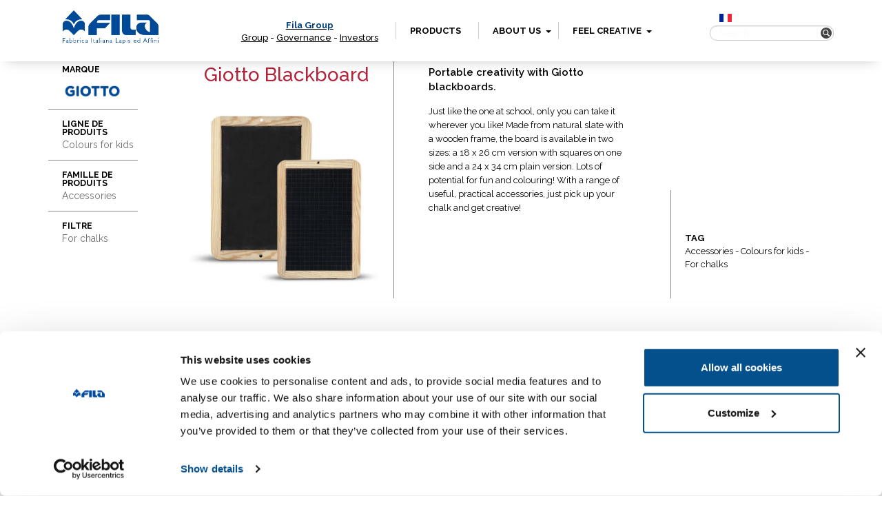

--- FILE ---
content_type: text/html; charset=UTF-8
request_url: https://www.fila.it/fr/en/product/giotto-blackboard/
body_size: 9372
content:

<!DOCTYPE html><html class="no-js" lang="en-US">
<head>
	<!-- hostname: ip-10-10-0-58.eu-west-1.compute.internal -->

	<meta charset="utf-8">
	<meta http-equiv="X-UA-Compatible" content="IE=edge">
	<title>Giotto Blackboard - Fila France</title>
	<meta name="viewport" content="width=device-width, initial-scale=1">
  <!-- Google Tag Manager -->
<script>
  analyticsEvent = function() {};
  analyticsVPV = function() {};
  analyticsClearVPV = function() {};
  analyticsForm = function() {};
  analyticsSocial = function() {};
  window.dataLayer = window.dataLayer || [];
</script>

<script>(function(w,d,s,l,i){w[l]=w[l]||[];w[l].push({'gtm.start':
      new Date().getTime(),event:'gtm.js'});var f=d.getElementsByTagName(s)[0],
    j=d.createElement(s),dl=l!='dataLayer'?'&l='+l:'';j.async=true;j.src=
    'https://www.googletagmanager.com/gtm.js?id='+i+dl;f.parentNode.insertBefore(j,f);
  })(window,document,'script','dataLayer','GTM-T3CQ4WT');</script>

<!-- End Google Tag Manager -->
	<meta name='robots' content='index, follow, max-image-preview:large, max-snippet:-1, max-video-preview:-1' />
<link rel="alternate" hreflang="en" href="https://www.fila.it/fr/en/product/giotto-blackboard/" />
<link rel="alternate" hreflang="fr" href="https://www.fila.it/fr/fr/produit/giotto-ardoise/" />
<link rel="alternate" hreflang="x-default" href="https://www.fila.it/fr/fr/produit/giotto-ardoise/" />

	<!-- This site is optimized with the Yoast SEO plugin v18.9 - https://yoast.com/wordpress/plugins/seo/ -->
	<link rel="canonical" href="https://www.fila.it/fr/en/product/giotto-blackboard/" />
	<meta property="og:locale" content="en_US" />
	<meta property="og:type" content="article" />
	<meta property="og:title" content="Giotto Blackboard - Fila France" />
	<meta property="og:description" content="Portable creativity with Giotto blackboards." />
	<meta property="og:url" content="https://www.fila.it/fr/en/product/giotto-blackboard/" />
	<meta property="og:site_name" content="Fila France" />
	<meta property="og:image" content="https://www.fila.it/fr/../up/sites/7/ID_5_A_HighRes.jpg" />
	<meta property="og:image:width" content="1200" />
	<meta property="og:image:height" content="1200" />
	<meta property="og:image:type" content="image/jpeg" />
	<meta name="twitter:card" content="summary" />
	<script type="application/ld+json" class="yoast-schema-graph">{"@context":"https://schema.org","@graph":[{"@type":"WebSite","@id":"https://www.fila.it/fr/en/#website","url":"https://www.fila.it/fr/en/","name":"Fila France","description":"","potentialAction":[{"@type":"SearchAction","target":{"@type":"EntryPoint","urlTemplate":"https://www.fila.it/fr/en/?s={search_term_string}"},"query-input":"required name=search_term_string"}],"inLanguage":"en-US"},{"@type":"ImageObject","inLanguage":"en-US","@id":"https://www.fila.it/fr/en/product/giotto-blackboard/#primaryimage","url":"https://www.fila.it/fr/../up/sites/7/ID_5_A_HighRes.jpg","contentUrl":"https://www.fila.it/fr/../up/sites/7/ID_5_A_HighRes.jpg","width":1200,"height":1200},{"@type":"WebPage","@id":"https://www.fila.it/fr/en/product/giotto-blackboard/#webpage","url":"https://www.fila.it/fr/en/product/giotto-blackboard/","name":"Giotto Blackboard - Fila France","isPartOf":{"@id":"https://www.fila.it/fr/en/#website"},"primaryImageOfPage":{"@id":"https://www.fila.it/fr/en/product/giotto-blackboard/#primaryimage"},"datePublished":"2018-04-05T12:32:12+00:00","dateModified":"2018-04-05T12:32:12+00:00","breadcrumb":{"@id":"https://www.fila.it/fr/en/product/giotto-blackboard/#breadcrumb"},"inLanguage":"en-US","potentialAction":[{"@type":"ReadAction","target":["https://www.fila.it/fr/en/product/giotto-blackboard/"]}]},{"@type":"BreadcrumbList","@id":"https://www.fila.it/fr/en/product/giotto-blackboard/#breadcrumb","itemListElement":[{"@type":"ListItem","position":1,"name":"Home","item":"https://www.fila.it/fr/en/"},{"@type":"ListItem","position":2,"name":"Shop","item":"https://www.fila.it/fr/en/shop-2/"},{"@type":"ListItem","position":3,"name":"Giotto Blackboard"}]}]}</script>
	<!-- / Yoast SEO plugin. -->


<link rel='dns-prefetch' href='//ajax.googleapis.com' />
<link rel='dns-prefetch' href='//s.w.org' />
<link rel='stylesheet' id='wp-block-library-css'  href='/fr/wp-includes/css/dist/block-library/style.min.css?ver=5.9.3' type='text/css' media='all' />
<link rel='stylesheet' id='wc-blocks-vendors-style-css'  href='/core/plugins/woocommerce/packages/woocommerce-blocks/build/wc-blocks-vendors-style.css?ver=7.2.2' type='text/css' media='all' />
<link rel='stylesheet' id='wc-blocks-style-css'  href='/core/plugins/woocommerce/packages/woocommerce-blocks/build/wc-blocks-style.css?ver=7.2.2' type='text/css' media='all' />
<style id='global-styles-inline-css' type='text/css'>
body{--wp--preset--color--black: #000000;--wp--preset--color--cyan-bluish-gray: #abb8c3;--wp--preset--color--white: #ffffff;--wp--preset--color--pale-pink: #f78da7;--wp--preset--color--vivid-red: #cf2e2e;--wp--preset--color--luminous-vivid-orange: #ff6900;--wp--preset--color--luminous-vivid-amber: #fcb900;--wp--preset--color--light-green-cyan: #7bdcb5;--wp--preset--color--vivid-green-cyan: #00d084;--wp--preset--color--pale-cyan-blue: #8ed1fc;--wp--preset--color--vivid-cyan-blue: #0693e3;--wp--preset--color--vivid-purple: #9b51e0;--wp--preset--gradient--vivid-cyan-blue-to-vivid-purple: linear-gradient(135deg,rgba(6,147,227,1) 0%,rgb(155,81,224) 100%);--wp--preset--gradient--light-green-cyan-to-vivid-green-cyan: linear-gradient(135deg,rgb(122,220,180) 0%,rgb(0,208,130) 100%);--wp--preset--gradient--luminous-vivid-amber-to-luminous-vivid-orange: linear-gradient(135deg,rgba(252,185,0,1) 0%,rgba(255,105,0,1) 100%);--wp--preset--gradient--luminous-vivid-orange-to-vivid-red: linear-gradient(135deg,rgba(255,105,0,1) 0%,rgb(207,46,46) 100%);--wp--preset--gradient--very-light-gray-to-cyan-bluish-gray: linear-gradient(135deg,rgb(238,238,238) 0%,rgb(169,184,195) 100%);--wp--preset--gradient--cool-to-warm-spectrum: linear-gradient(135deg,rgb(74,234,220) 0%,rgb(151,120,209) 20%,rgb(207,42,186) 40%,rgb(238,44,130) 60%,rgb(251,105,98) 80%,rgb(254,248,76) 100%);--wp--preset--gradient--blush-light-purple: linear-gradient(135deg,rgb(255,206,236) 0%,rgb(152,150,240) 100%);--wp--preset--gradient--blush-bordeaux: linear-gradient(135deg,rgb(254,205,165) 0%,rgb(254,45,45) 50%,rgb(107,0,62) 100%);--wp--preset--gradient--luminous-dusk: linear-gradient(135deg,rgb(255,203,112) 0%,rgb(199,81,192) 50%,rgb(65,88,208) 100%);--wp--preset--gradient--pale-ocean: linear-gradient(135deg,rgb(255,245,203) 0%,rgb(182,227,212) 50%,rgb(51,167,181) 100%);--wp--preset--gradient--electric-grass: linear-gradient(135deg,rgb(202,248,128) 0%,rgb(113,206,126) 100%);--wp--preset--gradient--midnight: linear-gradient(135deg,rgb(2,3,129) 0%,rgb(40,116,252) 100%);--wp--preset--duotone--dark-grayscale: url('#wp-duotone-dark-grayscale');--wp--preset--duotone--grayscale: url('#wp-duotone-grayscale');--wp--preset--duotone--purple-yellow: url('#wp-duotone-purple-yellow');--wp--preset--duotone--blue-red: url('#wp-duotone-blue-red');--wp--preset--duotone--midnight: url('#wp-duotone-midnight');--wp--preset--duotone--magenta-yellow: url('#wp-duotone-magenta-yellow');--wp--preset--duotone--purple-green: url('#wp-duotone-purple-green');--wp--preset--duotone--blue-orange: url('#wp-duotone-blue-orange');--wp--preset--font-size--small: 13px;--wp--preset--font-size--medium: 20px;--wp--preset--font-size--large: 36px;--wp--preset--font-size--x-large: 42px;}.has-black-color{color: var(--wp--preset--color--black) !important;}.has-cyan-bluish-gray-color{color: var(--wp--preset--color--cyan-bluish-gray) !important;}.has-white-color{color: var(--wp--preset--color--white) !important;}.has-pale-pink-color{color: var(--wp--preset--color--pale-pink) !important;}.has-vivid-red-color{color: var(--wp--preset--color--vivid-red) !important;}.has-luminous-vivid-orange-color{color: var(--wp--preset--color--luminous-vivid-orange) !important;}.has-luminous-vivid-amber-color{color: var(--wp--preset--color--luminous-vivid-amber) !important;}.has-light-green-cyan-color{color: var(--wp--preset--color--light-green-cyan) !important;}.has-vivid-green-cyan-color{color: var(--wp--preset--color--vivid-green-cyan) !important;}.has-pale-cyan-blue-color{color: var(--wp--preset--color--pale-cyan-blue) !important;}.has-vivid-cyan-blue-color{color: var(--wp--preset--color--vivid-cyan-blue) !important;}.has-vivid-purple-color{color: var(--wp--preset--color--vivid-purple) !important;}.has-black-background-color{background-color: var(--wp--preset--color--black) !important;}.has-cyan-bluish-gray-background-color{background-color: var(--wp--preset--color--cyan-bluish-gray) !important;}.has-white-background-color{background-color: var(--wp--preset--color--white) !important;}.has-pale-pink-background-color{background-color: var(--wp--preset--color--pale-pink) !important;}.has-vivid-red-background-color{background-color: var(--wp--preset--color--vivid-red) !important;}.has-luminous-vivid-orange-background-color{background-color: var(--wp--preset--color--luminous-vivid-orange) !important;}.has-luminous-vivid-amber-background-color{background-color: var(--wp--preset--color--luminous-vivid-amber) !important;}.has-light-green-cyan-background-color{background-color: var(--wp--preset--color--light-green-cyan) !important;}.has-vivid-green-cyan-background-color{background-color: var(--wp--preset--color--vivid-green-cyan) !important;}.has-pale-cyan-blue-background-color{background-color: var(--wp--preset--color--pale-cyan-blue) !important;}.has-vivid-cyan-blue-background-color{background-color: var(--wp--preset--color--vivid-cyan-blue) !important;}.has-vivid-purple-background-color{background-color: var(--wp--preset--color--vivid-purple) !important;}.has-black-border-color{border-color: var(--wp--preset--color--black) !important;}.has-cyan-bluish-gray-border-color{border-color: var(--wp--preset--color--cyan-bluish-gray) !important;}.has-white-border-color{border-color: var(--wp--preset--color--white) !important;}.has-pale-pink-border-color{border-color: var(--wp--preset--color--pale-pink) !important;}.has-vivid-red-border-color{border-color: var(--wp--preset--color--vivid-red) !important;}.has-luminous-vivid-orange-border-color{border-color: var(--wp--preset--color--luminous-vivid-orange) !important;}.has-luminous-vivid-amber-border-color{border-color: var(--wp--preset--color--luminous-vivid-amber) !important;}.has-light-green-cyan-border-color{border-color: var(--wp--preset--color--light-green-cyan) !important;}.has-vivid-green-cyan-border-color{border-color: var(--wp--preset--color--vivid-green-cyan) !important;}.has-pale-cyan-blue-border-color{border-color: var(--wp--preset--color--pale-cyan-blue) !important;}.has-vivid-cyan-blue-border-color{border-color: var(--wp--preset--color--vivid-cyan-blue) !important;}.has-vivid-purple-border-color{border-color: var(--wp--preset--color--vivid-purple) !important;}.has-vivid-cyan-blue-to-vivid-purple-gradient-background{background: var(--wp--preset--gradient--vivid-cyan-blue-to-vivid-purple) !important;}.has-light-green-cyan-to-vivid-green-cyan-gradient-background{background: var(--wp--preset--gradient--light-green-cyan-to-vivid-green-cyan) !important;}.has-luminous-vivid-amber-to-luminous-vivid-orange-gradient-background{background: var(--wp--preset--gradient--luminous-vivid-amber-to-luminous-vivid-orange) !important;}.has-luminous-vivid-orange-to-vivid-red-gradient-background{background: var(--wp--preset--gradient--luminous-vivid-orange-to-vivid-red) !important;}.has-very-light-gray-to-cyan-bluish-gray-gradient-background{background: var(--wp--preset--gradient--very-light-gray-to-cyan-bluish-gray) !important;}.has-cool-to-warm-spectrum-gradient-background{background: var(--wp--preset--gradient--cool-to-warm-spectrum) !important;}.has-blush-light-purple-gradient-background{background: var(--wp--preset--gradient--blush-light-purple) !important;}.has-blush-bordeaux-gradient-background{background: var(--wp--preset--gradient--blush-bordeaux) !important;}.has-luminous-dusk-gradient-background{background: var(--wp--preset--gradient--luminous-dusk) !important;}.has-pale-ocean-gradient-background{background: var(--wp--preset--gradient--pale-ocean) !important;}.has-electric-grass-gradient-background{background: var(--wp--preset--gradient--electric-grass) !important;}.has-midnight-gradient-background{background: var(--wp--preset--gradient--midnight) !important;}.has-small-font-size{font-size: var(--wp--preset--font-size--small) !important;}.has-medium-font-size{font-size: var(--wp--preset--font-size--medium) !important;}.has-large-font-size{font-size: var(--wp--preset--font-size--large) !important;}.has-x-large-font-size{font-size: var(--wp--preset--font-size--x-large) !important;}
</style>
<link rel='stylesheet' id='woocommerce-layout-css'  href='/core/plugins/woocommerce/assets/css/woocommerce-layout.css?ver=6.4.1' type='text/css' media='all' />
<link rel='stylesheet' id='woocommerce-smallscreen-css'  href='/core/plugins/woocommerce/assets/css/woocommerce-smallscreen.css?ver=6.4.1' type='text/css' media='only screen and (max-width: 768px)' />
<link rel='stylesheet' id='woocommerce-general-css'  href='/core/plugins/woocommerce/assets/css/woocommerce.css?ver=6.4.1' type='text/css' media='all' />
<style id='woocommerce-inline-inline-css' type='text/css'>
.woocommerce form .form-row .required { visibility: visible; }
</style>
<link rel='stylesheet' id='wpsl-styles-css'  href='/core/plugins/wp-store-locator/css/styles.min.css?ver=2.2.235' type='text/css' media='all' />
<link rel='stylesheet' id='wpml-legacy-horizontal-list-0-css'  href='/core/plugins/sitepress-multilingual-cms/templates/language-switchers/legacy-list-horizontal/style.min.css?ver=1' type='text/css' media='all' />
<style id='wpml-legacy-horizontal-list-0-inline-css' type='text/css'>
.wpml-ls-statics-shortcode_actions{background-color:#ffffff;}.wpml-ls-statics-shortcode_actions, .wpml-ls-statics-shortcode_actions .wpml-ls-sub-menu, .wpml-ls-statics-shortcode_actions a {border-color:#cdcdcd;}.wpml-ls-statics-shortcode_actions a {color:#444444;background-color:#ffffff;}.wpml-ls-statics-shortcode_actions a:hover,.wpml-ls-statics-shortcode_actions a:focus {color:#000000;background-color:#eeeeee;}.wpml-ls-statics-shortcode_actions .wpml-ls-current-language>a {color:#444444;background-color:#ffffff;}.wpml-ls-statics-shortcode_actions .wpml-ls-current-language:hover>a, .wpml-ls-statics-shortcode_actions .wpml-ls-current-language>a:focus {color:#000000;background-color:#eeeeee;}
</style>
<link rel='stylesheet' id='fancybox_css-css'  href='/core/themes/website/assets/css/jquery.fancybox.min.css' type='text/css' media='all' />
<link rel='stylesheet' id='magnific-popup_css-css'  href='/core/themes/website/assets/css/magnific-popup.css' type='text/css' media='all' />
<link rel='stylesheet' id='main_css-css'  href='/core/themes/website/assets/css/main.min.css?ver=202006' type='text/css' media='all' />
<script type='text/javascript' src='//ajax.googleapis.com/ajax/libs/jquery/1.11.0/jquery.min.js' id='jquery-js'></script>
<link rel="https://api.w.org/" href="https://www.fila.it/fr/en/wp-json/" /><link rel="alternate" type="application/json" href="https://www.fila.it/fr/en/wp-json/wp/v2/product/28522" /><link rel="alternate" type="application/json+oembed" href="https://www.fila.it/fr/en/wp-json/oembed/1.0/embed?url=https%3A%2F%2Fwww.fila.it%2Ffr%2Fen%2Fproduct%2Fgiotto-blackboard%2F" />
<link rel="alternate" type="text/xml+oembed" href="https://www.fila.it/fr/en/wp-json/oembed/1.0/embed?url=https%3A%2F%2Fwww.fila.it%2Ffr%2Fen%2Fproduct%2Fgiotto-blackboard%2F&#038;format=xml" />
<meta name="generator" content="WPML ver:4.5.6 stt:1,4;" />
      <script>console.log("[2.3.1-world]");</script>
      <script>window.jQuery || document.write('<script src="/core/themes/website/assets/js/vendor/jquery-1.11.0.min.js"><\/script>')</script>
	<noscript><style>.woocommerce-product-gallery{ opacity: 1 !important; }</style></noscript>
	
	<link rel="preconnect" href="https://fonts.googleapis.com">
    <link rel="preconnect" href="https://fonts.gstatic.com" crossorigin>
    <link href="https://fonts.googleapis.com/css2?family=Playfair+Display&family=Raleway:wght@300..900&display=swap" rel="stylesheet">

	<link rel="alternate" type="application/rss+xml" title="Fila France Feed" href="https://www.fila.it/fr/en/feed/">

	</head>
<body class="product-template-default single single-product postid-28522 theme-website woocommerce woocommerce-page woocommerce-no-js giotto-blackboard">
<!-- Google Tag Manager (noscript) -->
<noscript><iframe src="https://www.googletagmanager.com/ns.html?id=GTM-T3CQ4WT" height="0" width="0" style="display:none;visibility:hidden"></iframe></noscript>
<!-- End Google Tag Manager (noscript) -->

<div class="new_fila_loader">
	<div class="spinner"></div>
</div>




  <!--[if lt IE 8]>
    <div class="alert alert-warning">
      You are using an <strong>outdated</strong> browser. Please <a href="http://browsehappy.com/">upgrade your browser</a> to improve your experience.    </div>
  <![endif]-->

    
<div class="navigator" id="topNavigator">
	<div class="hamburger">
		<div class="line-hamburger"></div>
		<div class="line-hamburger"></div>
		<div class="line-hamburger"></div>
	</div>
	<div class="container">
		<div class="logo">
			<a href="https://www.fila.it/fr/en/">
				<img src="https://www.fila.it/fr/../up/sites/7/logo_FILA_350x95.png" alt="FILA">
			</a>
		</div>
		<nav class="nav">
			<ul>
				<li class="home">
					<a href="http://www.filagroup.it" target="_blank" rel="noopener"><span style="color: #00417e;">Fila Group</span></a><a href="http://www.filagroup.it/en/fila-group/" target="_blank" rel="noopener">Group</a> - <a href="http://www.filagroup.it/en/governance/" target="_blank" rel="noopener">Governance</a> - <a href="https://investors.filagroup.it/en/" target="_blank" rel="noopener">Investors</a>				</li>
				
												<li class="products with-submenu with-megamenu">
								<a class="anchor_megamenu" href="#" target="">
																	Products																</a>

								
<div class="submenu megamenu megamenu-products main_submenu-mobile show_tablet">
	<p class="megamenu-disclaimer">
		Select the filters to refine your research in a simple and fast way</p>
	<div class="main_filter-title next_step" data-next="brands">
		BRAND	</div>
	<div class="main_filter-title next_step" data-next="lines">
		LINE	</div>
	<div class="main_filter-title next_step" data-next="categories">
		FAMILY	</div>
	<div class="search-box">
		<!--
<form role="search"  class="form_search" action="">
	<input class="input input_search search-field" type="search" value="" name="s" placeholder="Search">
	<button class="button button_search search-submit" type="submit">
		<img src="/core/themes/website/assets/img/search.png" alt="Search" width="20px" height="20px">
	</button>
</form>
-->
<form action="https://www.fila.it/fr/en/" method="get" class="custom-elastic-search search-form">
	<div class="form-group has-feedback">
        <input type="search" class="form-control" name="s" placeholder="Search" id="search" />
        <span class="glyphicon glyphicon-search form-control-feedback" id="search-submit"></span>
    </div>
</form>	</div>
</div>

<div class="submenu megamenu megamenu-products second_submenu-mobile">
	<a href="#" class="button-close megamenu-close"></a>
	<div class="container container_submenu">
		<p class="megamenu-disclaimer">
			Select the filters to refine your research in a simple and fast way		</p>

		<div class="filter-wrapper lines">
			<div class="content_filter-title">
				<h3 class="filter-title">
					LINE
			</h3>
				<div class="next_step show_tablet" data-next="categories">
				 next				</div>
			</div>
                        <a href="#" class="filter" data-type="line" data-value="5219">Colours for kids</a>
                  <a href="#" class="filter" data-type="line" data-value="5258">Technical Drawing and Writing</a>
                  <a href="#" class="filter" data-type="line" data-value="5241">Glues</a>
                  <a href="#" class="filter" data-type="line" data-value="5211">Modelling and creating</a>
                  <a href="#" class="filter" data-type="line" data-value="5323">Artistic Drawing</a>
              		</div>

		<div class="filter-wrapper categories">
			<div class="content_filter-title">
				<h3 class="filter-title">
				FAMILY			</h3>
				<div class="next_step show_tablet" data-next="filters">
					next</div>
			</div>
                        <a href="#" class="filter" data-type="category" data-value="5244">Paints</a>
                  <a href="#" class="filter" data-type="category" data-value="5248">Felt-tip pens</a>
                  <a href="#" class="filter" data-type="category" data-value="5307">Sharpeners</a>
                  <a href="#" class="filter" data-type="category" data-value="5264">Coloured pencils</a>
                  <a href="#" class="filter" data-type="category" data-value="5256">Erasers</a>
                  <a href="#" class="filter" data-type="category" data-value="5262">Graphite pencils</a>
                  <a href="#" class="filter" data-type="category" data-value="5240">Glitter glue</a>
                  <a href="#" class="filter" data-type="category" data-value="5301">Make-up</a>
                  <a href="#" class="filter" data-type="category" data-value="5234">Watercolors</a>
                  <a href="#" class="filter" data-type="category" data-value="5583">Creative sets</a>
                  <a href="#" class="filter" data-type="category" data-value="5281">Sticks and paste</a>
                  <a href="#" class="filter" data-type="category" data-value="5279">Chalks</a>
                  <a href="#" class="filter" data-type="category" data-value="5313">Markers</a>
                  <a href="#" class="filter" data-type="category" data-value="5319">Baby creative sets</a>
                  <a href="#" class="filter" data-type="category" data-value="5214">Modelling clay</a>
                  <a href="#" class="filter" data-type="category" data-value="5268">Plasticine</a>
                  <a href="#" class="filter" data-type="category" data-value="5321">Play dough</a>
                  <a href="#" class="filter" data-type="category" data-value="5254">Transparent glue</a>
                  <a href="#" class="filter" data-type="category" data-value="5345">PVA Glue</a>
                  <a href="#" class="filter" data-type="category" data-value="5236">Wax Crayons</a>
                  <a href="#" class="filter" data-type="category" data-value="5586">Party sets</a>
                  <a href="#" class="filter" data-type="category" data-value="5325">Polychrome drawing</a>
                  <a href="#" class="filter" data-type="category" data-value="5343">Highlighters</a>
                  <a href="#" class="filter" data-type="category" data-value="5328">Monochrome drawing</a>
                  <a href="#" class="filter" data-type="category" data-value="5309">Pens</a>
                  <a href="#" class="filter" data-type="category" data-value="5228">Accessories</a>
                  <a href="#" class="filter" data-type="category" data-value="5218">Finger paints</a>
                  <a href="#" class="filter" data-type="category" data-value="5266">Oil Crayon</a>
                  <a href="#" class="filter" data-type="category" data-value="5275">Brushes</a>
                  <a href="#" class="filter" data-type="category" data-value="5209">Papier Mâché &amp; Plaster</a>
              		</div>
		<div class="filter-wrapper filters" style="display: none">
			<div class="content_filter-title">
				<h3 class="filter-title">
				FILTER				</h3>
				<!-- <div class="next_step show_tablet">
				next</div> -->
			</div>
                        <a href="#" class="filter" data-type="filter" data-value="5224">School packs</a>
                  <a href="#" class="filter" data-type="filter" data-value="5210">Other</a>
                  <a href="#" class="filter" data-type="filter" data-value="5285">Bicolor</a>
                  <a href="#" class="filter" data-type="filter" data-value="5293">Fine- tip</a>
                  <a href="#" class="filter" data-type="filter" data-value="5257">For Pencils</a>
                  <a href="#" class="filter" data-type="filter" data-value="5302">Pencils and sharpeners</a>
                  <a href="#" class="filter" data-type="filter" data-value="5305">Eyeshadows</a>
                  <a href="#" class="filter" data-type="filter" data-value="5295">Dual-nib</a>
                  <a href="#" class="filter" data-type="filter" data-value="5283">Watercolour</a>
                  <a href="#" class="filter" data-type="filter" data-value="5594">Special tip</a>
                  <a href="#" class="filter" data-type="filter" data-value="5222">Varnish&amp;Glue</a>
                  <a href="#" class="filter" data-type="filter" data-value="5226">Oven-hardening</a>
                  <a href="#" class="filter" data-type="filter" data-value="5215">Air-hardening</a>
                  <a href="#" class="filter" data-type="filter" data-value="5362">Maxi</a>
                  <a href="#" class="filter" data-type="filter" data-value="5322">Basic Line</a>
                  <a href="#" class="filter" data-type="filter" data-value="5585">Accessories</a>
                  <a href="#" class="filter" data-type="filter" data-value="5314">For Whiteboards</a>
                  <a href="#" class="filter" data-type="filter" data-value="5297">Large-tip</a>
                  <a href="#" class="filter" data-type="filter" data-value="5291">Special Colours</a>
                  <a href="#" class="filter" data-type="filter" data-value="5237">Regular and Maxi</a>
                  <a href="#" class="filter" data-type="filter" data-value="5342">Felt-tip pens</a>
                  <a href="#" class="filter" data-type="filter" data-value="5350">Sets</a>
                  <a href="#" class="filter" data-type="filter" data-value="5349">Regular</a>
                  <a href="#" class="filter" data-type="filter" data-value="5272">Play Sets</a>
                  <a href="#" class="filter" data-type="filter" data-value="5310">Ballpoint pens</a>
                  <a href="#" class="filter" data-type="filter" data-value="5299">Aprons</a>
                  <a href="#" class="filter" data-type="filter" data-value="5332">Universal permanent</a>
                  <a href="#" class="filter" data-type="filter" data-value="5364">Fineliner</a>
                  <a href="#" class="filter" data-type="filter" data-value="5351">Sets</a>
                  <a href="#" class="filter" data-type="filter" data-value="5341">Coloured Pencils</a>
                  <a href="#" class="filter" data-type="filter" data-value="5334">Graphite</a>
                  <a href="#" class="filter" data-type="filter" data-value="5339">Pencils for artists</a>
                  <a href="#" class="filter" data-type="filter" data-value="5330">Erasable</a>
                  <a href="#" class="filter" data-type="filter" data-value="5336">Chalks</a>
                  <a href="#" class="filter" data-type="filter" data-value="5326">Wax Crayons</a>
                  <a href="#" class="filter" data-type="filter" data-value="5317">For toddlers</a>
                  <a href="#" class="filter" data-type="filter" data-value="5229">For painting</a>
                  <a href="#" class="filter" data-type="filter" data-value="5232">For chalks</a>
                  <a href="#" class="filter" data-type="filter" data-value="5245">Acrylic paint</a>
                  <a href="#" class="filter" data-type="filter" data-value="5287">Extra fine poster colours</a>
                  <a href="#" class="filter" data-type="filter" data-value="5289">Ready-made</a>
                  <a href="#" class="filter" data-type="filter" data-value="5273">Modelling accessories</a>
                  <a href="#" class="filter" data-type="filter" data-value="5276">Natural bristles</a>
                  <a href="#" class="filter" data-type="filter" data-value="5252">For Fabrics</a>
                  <a href="#" class="filter" data-type="filter" data-value="5348">Tools</a>
                  <a href="#" class="filter" data-type="filter" data-value="5337">Watercolour pencils</a>
                  <a href="#" class="filter" data-type="filter" data-value="5269">Blocks</a>
                  <a href="#" class="filter" data-type="filter" data-value="5249">Multisurface</a>
              		</div>
		<div class="filter-bottom row">
			<div class="back_step show_tablet">
				Back			</div>
			<div class="filter-result col-md-6">
				<span class="filter-result-number">0</span>
				<span class="filter-result-text">
				products match your research				</span>
				<div class="reset-filter"><span>
					Reset			</span></div>
			</div>
			<div class="filter-button col-md-6">
				<button class="button filter-submit megamenu-close">
					GO				</button>
			</div>
		</div>

		<div class="filter-wrapper brands">
			<div class="content_filter-title show_tablet">
				<h3 class="filter-title">

					BRAND

				</h3>
				<div class="next_step show_tablet" data-next="lines">				 next</div>
			</div>
			<div class="content-filter_brands">
									<a href="#" class="filter" data-type="brand" data-value="16382"><img width="193" height="90" src="https://www.fila.it/fr/../up/sites/7/giotto901.png" class="attachment-original size-original" alt="" loading="lazy" /></a>
									<a href="#" class="filter" data-type="brand" data-value="16385"><img width="223" height="90" src="https://www.fila.it/fr/../up/sites/7/giottobebe_prod.png" class="attachment-original size-original" alt="" loading="lazy" /></a>
									<a href="#" class="filter" data-type="brand" data-value="16388"><img width="208" height="89" src="https://www.fila.it/fr/../up/sites/7/tratto90.png" class="attachment-original size-original" alt="" loading="lazy" /></a>
									<a href="#" class="filter" data-type="brand" data-value="16390"><img width="630" height="220" src="https://www.fila.it/fr/../up/sites/7/DAS_brand_new.png" class="attachment-original size-original" alt="" loading="lazy" srcset="https://www.fila.it/fr/../up/sites/7/DAS_brand_new.png 630w, https://www.fila.it/fr/../up/sites/7/DAS_brand_new-300x105.png 300w, https://www.fila.it/fr/../up/sites/7/DAS_brand_new-600x210.png 600w" sizes="(max-width: 630px) 100vw, 630px" /></a>
									<a href="#" class="filter" data-type="brand" data-value="16396"><img width="199" height="90" src="https://www.fila.it/fr/../up/sites/7/Lyra90.png" class="attachment-original size-original" alt="" loading="lazy" /></a>
							</div>

			<div class="external-brands">
										<a href="http://www.maimeri.it/en" target="_blank"><img src="https://www.fila.it/fr/../up/sites/7/maimeri90_BIANCO.png" alt="" /></a>
												<a href="http://www.daler-rowney.com/" target="_blank"><img src="https://www.fila.it/fr/../up/sites/7/DALER_b.png" alt="" /></a>
												<a href="http://en.canson.com/" target="_blank"><img src="https://www.fila.it/fr/../up/sites/7/canson90_BIANCO.png" alt="" /></a>
												<a href="https://princetonbrush.com/" target="_blank"><img src="https://www.fila.it/fr/../up/sites/7/PRINCETON_BRUSHES_AMBASSADOR_LOGO.png" alt="" /></a>
												<a href="https://arches-papers.com/" target="_blank"><img src="https://www.fila.it/fr/../up/sites/7/Arches_logo-Noir_Baseline.png" alt="" /></a>
									</div>
		</div>

	</div>
</div>
							</li>
									
												<li class="news ">
								<a class="anchor_empty" href="#" target="">
																	About us																</a>

											<a href="#" id="secondmenu-news-link"><b class="caret"></b></a>
			<ul class="dropdown-secondmenu" id="secondmenu-news">
									<li class="entry-secondmenu">
						<a href="https://www.fila.it/fr/en/histoire/" >History</a>
					</li>
									<li class="entry-secondmenu">
						<a href="https://www.fila.it/fr/en/news-contest/" >Events</a>
					</li>
									<li class="entry-secondmenu">
						<a href="https://www.fila.it/fr/en/communiques-de-presse/" >Press</a>
					</li>
									<li class="entry-secondmenu">
						<a href="https://www.fila.it/fr/en/store-locator/" >Store Locator</a>
					</li>
							</ul>

								</li>
									
												<li class="diary ">
								<a class="anchor_empty" href="#" target="_blank">
																	Feel creative																</a>

											<a href="#" id="secondmenu-diary-link"><b class="caret"></b></a>
			<ul class="dropdown-secondmenu" id="secondmenu-diary">
									<li class="entry-secondmenu">
						<a href="https://www.fila.it/fr/fr/lecoincreatif/" >Le coin Créatif</a>
					</li>
							</ul>

								</li>
												</ul>
		</nav>
		<div class="search_box">
			<div class="clearfix">
				<div class="lang_container">

											<a href="https://www.fila.it/fr/fr/produit/giotto-ardoise/">
							<img class="icon_lang" src="/core/themes/website/assets/img/fr.png" alt="FR">
						</a>
					
				</div>
				<div class="socials_container">
										
					
									</div>
			</div>
			<div>
				<!--
<form role="search"  class="form_search" action="">
	<input class="input input_search search-field" type="search" value="" name="s" placeholder="Search">
	<button class="button button_search search-submit" type="submit">
		<img src="/core/themes/website/assets/img/search.png" alt="Search" width="20px" height="20px">
	</button>
</form>
-->
<form action="https://www.fila.it/fr/en/" method="get" class="custom-elastic-search search-form">
	<div class="form-group has-feedback">
        <input type="search" class="form-control" name="s" placeholder="Search" id="search" />
        <span class="glyphicon glyphicon-search form-control-feedback" id="search-submit"></span>
    </div>
</form>			</div>
		</div>
	</div>
</div>


<link rel="stylesheet" href="/core/themes/website/assets/css/menu_livello2.css" type="text/css" media="screen">

<script type="text/javascript">
	$(document).ready(function(){
			$('.anchor_empty').click(function(event){
				event.preventDefault();
			});

			$('#secondmenu-news-link').click(function(event){
				event.preventDefault();
				$('#secondmenu-diary').hide();
				var target="#secondmenu-news";
				if ($(target).is(":visible") )
				{
					$(target).hide();
				}
				else
					{
						$(target).show();
					}
			});

			$('#secondmenu-diary-link').click(function(event){
				event.preventDefault();
                $('#secondmenu-news').hide();
				var target="#secondmenu-diary";

				if ($(target).is(":visible") )
				{
					$(target).hide();
				}
				else
					{
						$(target).show();
					}
			});

		});

</script>

<div class="single-prd container">

    <div class="back-page-btn"><a href="#"></a></div>

  <div class="row row-info scheda-prodotto">

    <div class="col-md-10 col-sm-10 sidebar-sx go_on_right" >
      <div class="col-md-4 col-sm-10 line-right">
        <h1 class="title-prd">Giotto Blackboard</h1>
        <a href="https://www.fila.it/fr/../up/sites/7/ID_5_A_HighRes-1024x1024.jpg" data-fancybox="images"><img width="600" height="600" src="https://www.fila.it/fr/../up/sites/7/ID_5_A_HighRes-600x600.jpg" class="attachment-singleprod size-singleprod" alt="Giotto Blackboard" loading="lazy" srcset="https://www.fila.it/fr/../up/sites/7/ID_5_A_HighRes-600x600.jpg 600w, https://www.fila.it/fr/../up/sites/7/ID_5_A_HighRes-150x150.jpg 150w, https://www.fila.it/fr/../up/sites/7/ID_5_A_HighRes-300x300.jpg 300w, https://www.fila.it/fr/../up/sites/7/ID_5_A_HighRes-1024x1024.jpg 1024w, https://www.fila.it/fr/../up/sites/7/ID_5_A_HighRes-351x351.jpg 351w, https://www.fila.it/fr/../up/sites/7/ID_5_A_HighRes-180x180.jpg 180w, https://www.fila.it/fr/../up/sites/7/ID_5_A_HighRes.jpg 1200w" sizes="(max-width: 600px) 100vw, 600px" /></a>
        <div class="text-center">
          <span class='st_facebook' displayText='Facebook'></span>
          <span class='st_twitter' displayText='Tweet'></span>
          <span class='st_pinterest' displayText='Pinterest'></span>
          <span class='st_instagram' displayText='Instagram'></span>
        </div>
      </div>

      <div class="col-md-5 description-prd">
        
        <p><strong>Portable creativity with Giotto blackboards.</strong></p>

        <p>Just like the one at school, only you can take it wherever you like! Made from natural slate with a wooden frame, the board is available in two sizes: a 18 x 26 cm version with squares on one side and a 24 x 34 cm plain version. Lots of potential for fun and colouring! With a range of useful, practical accessories, just pick up your chalk and get creative!</p>

        <div class="prodict_custom_details">
                  </div>
        <div class="simboli">
                  </div>
      </div>

      <div class="col-md-3 sidebar-dx line-left">
                  <div class="tag">
            <strong>Tag</strong>
            <a href="https://www.fila.it/fr/en/product-tag/accessories/" title="View all posts tagged Accessories">Accessories</a> - <a href="https://www.fila.it/fr/en/product-tag/colours-for-kids/" title="View all posts tagged Colours for kids">Colours for kids</a> - <a href="https://www.fila.it/fr/en/product-tag/for-chalks/" title="View all posts tagged For chalks">For chalks</a>          </div>
        
        <div class="faq"></div>
      </div>
    </div>


    <div class="col-md-2 col-sm-2 sidebar-sx go_on_left" >
      <ul>
                  <li>
            <strong>

              MARQUE
            </strong>
            <img Width="193" Height="90" Src="https://www.fila.it/fr/../up/sites/7/giotto901.png" Class="attachment-original Size-original" Alt="" Loading="lazy" />          </li>
                          <li>
            <strong>
              LIGNE de Produits
            </strong>
             Colours for kids  <br>           </li>
                          <li>
            <strong>
              FAMILLE de Produits
            </strong>
             Accessories  <br>           </li>
                          <li>
            <strong>
              FILTRE            </strong>
             For chalks  <br>           </li>
              </ul>
    </div>

  </div>

  <div class="clearfix"></div>

</div>

<footer class="footer" role="contentinfo">
	<div class="container">
		<div class="footer_top row">
			<div class="col-sm-6 col-md-3">
				<div class="footer_top-wrp">
					<h3 class="footer_title" >Service</h3>
					<div class="footer_content">
						<a href="/fr/en/credits/">Credits</a> - <a href="/fr/en/legal-disclaimer/">Privacy</a> - <a href="/fr/en/cookie-policy/">Cookies</a> - <a href="/fr/en/contacts/">Contacts</a>					</div>
				</div>
			</div>
			<div class="col-sm-6 col-md-3">
				<div class="footer_top-wrp">
					<h3 class="footer_title">Follow us</h3>
          <div class="footer_content">
            <style>a:hover{text-decoration: underline}</style>
<a href="https://www.facebook.com/giottofrance/" target="_blank" rel="noopener">Facebook</a> - 
<style>a:hover{text-decoration: underline}</style>
<a href="https://www.instagram.com/giotto_fila/" target="_blank" rel="noopener">Instagram GIOTTO Global</a> - 
<style>a:hover{text-decoration: underline}</style>
<a href="https://www.instagram.com/giotto_france/" target="_blank" rel="noopener">Instagram GIOTTO France</a> - 
<style>a:hover{text-decoration: underline}</style>
<a href="https://www.instagram.com/lyra_feelcreative/" target="_blank" rel="noopener">Instagram Lyra Global</a> - 
<style>a:hover{text-decoration: underline}</style>
<a href="https://www.instagram.com/das_fila/?hl=it" target="_blank" rel="noopener">Instagram DAS Global</a> - 
<style>a:hover{text-decoration: underline}</style>
<a href="https://www.youtube.com/channel/UCY9WZheVTnp5q2yeiA36HLA/" target="_blank" rel="noopener">Youtube</a> - 
<style>a:hover{text-decoration: underline}</style>
<a href="https://www.pinterest.fr/giottofrance/" target="_blank" rel="noopener">Pinterest</a>          </div>
					<div class="clearfix">
          
            

						
            
            					</div>
				</div>
			</div>
			<div class="col-sm-6 col-md-3">
				<div class="footer_top-wrp">
					<h3 class="footer_title" >F.I.L.A. Websites</h3>
					<div class="footer_content">
						<a href="https://www.fila.it/it/it" target="_blank" rel="noopener">Italy</a> - <a href="https://www.fila.it/de/de" target="_blank" rel="noopener">Germany</a> - <a href="http://filahispania.es/" target="_blank" rel="noopener">Spain</a> - <a href="http://filahispania.pt/" target="_blank" rel="noopener">Portugal</a>
<a href="https://www.fila.it/uk/en/" target="_blank" rel="noopener">United Kingdom</a> - <a href="https://www.fila.it/za/en/" target="_blank" rel="noopener">South Africa</a>
<a href="https://www.fila.it/ch/en/" target="_blank" rel="noopener">Switzerland</a> - <a href="https://www.fila.it/se/en/" target="_blank" rel="noopener">Nordic</a>
<a href="https://www.fila.it/int/en/" target="_blank" rel="noopener">International</a> - <a href="https://www.fila-giotto.gr/el/" target="_blank" rel="noopener">Greece</a>					</div>
				</div>
			</div>
			<div class="col-sm-6 col-md-3">
				<div class="footer_top-wrp">
					<h3 class="footer_title" style="color: #004d95">Fila group</h3>
					<div class="footer_content">
						<a href="http://www.filagroup.it/en/fila-group/" target="_blank" rel="noopener">Group</a> - <a href="http://www.filagroup.it/en/governance/" target="_blank" rel="noopener">Governance</a> - <a href="https://investors.filagroup.it/en/" target="_blank" rel="noopener">Investors</a> - <a href="http://www.filagroup.it/en/around-the-world/" target="_blank" rel="noopener">FILA Around the World</a>					</div>
				</div>
			</div>
		</div>
		<div class="footer_bottom row">
			<div class="footer_bottom_box col-xs-12 col-md-6 pull-right">


				
			</div>
			<div class="footer_bottom_box col-xs-12 col-md-6 pull-right">
        
				<p class="copyright">
					A FILA GROUP COMPANY – VAT FR54380755181				</p>
			</div>
		</div>
	</div>
</footer>

<input type="hidden" name="hid_market_code" id="hid_market_code" value="fr">

<div id="svg-sprite" style="display: none;" data-svg="/core/themes/website/assets/symbol/svg/sprite.symbol.svg"></div>
<script>var HTrequestMethod='GET';var s=document.getElementById('svg-sprite'),a=new XMLHttpRequest;a.open(HTrequestMethod,s.dataset.svg,!0),a.onload=function(){s.innerHTML=a.responseText;},a.send();</script>


<script type="text/javascript" id="st_insights_js" src="https://ws.sharethis.com/button/buttons.js?publisher=45b813d6-d30d-4732-a3e3-1f795fee7a9c"></script>
<script type="text/javascript">
stLight.options({publisher: "45b813d6-d30d-4732-a3e3-1f795fee7a9c", doNotHash: true, doNotCopy: true, hashAddressBar: false});
</script>
  	<script type="text/javascript">
		(function () {
			var c = document.body.className;
			c = c.replace(/woocommerce-no-js/, 'woocommerce-js');
			document.body.className = c;
		})();
	</script>
	<script type='text/javascript' id='wc-single-product-js-extra'>
/* <![CDATA[ */
var wc_single_product_params = {"i18n_required_rating_text":"Please select a rating","review_rating_required":"yes","flexslider":{"rtl":false,"animation":"slide","smoothHeight":true,"directionNav":false,"controlNav":"thumbnails","slideshow":false,"animationSpeed":500,"animationLoop":false,"allowOneSlide":false},"zoom_enabled":"","zoom_options":[],"photoswipe_enabled":"","photoswipe_options":{"shareEl":false,"closeOnScroll":false,"history":false,"hideAnimationDuration":0,"showAnimationDuration":0},"flexslider_enabled":""};
/* ]]> */
</script>
<script type='text/javascript' src='/core/plugins/woocommerce/assets/js/frontend/single-product.min.js?ver=6.4.1' id='wc-single-product-js'></script>
<script type='text/javascript' src='/core/plugins/woocommerce/assets/js/jquery-blockui/jquery.blockUI.min.js?ver=2.7.0-wc.6.4.1' id='jquery-blockui-js'></script>
<script type='text/javascript' src='/core/plugins/woocommerce/assets/js/js-cookie/js.cookie.min.js?ver=2.1.4-wc.6.4.1' id='js-cookie-js'></script>
<script type='text/javascript' id='woocommerce-js-extra'>
/* <![CDATA[ */
var woocommerce_params = {"ajax_url":"\/fr\/wp-admin\/admin-ajax.php?lang=en","wc_ajax_url":"\/fr\/en\/?wc-ajax=%%endpoint%%"};
/* ]]> */
</script>
<script type='text/javascript' src='/core/plugins/woocommerce/assets/js/frontend/woocommerce.min.js?ver=6.4.1' id='woocommerce-js'></script>
<script type='text/javascript' src='/core/plugins/woocommerce-multilingual/res/js/front-scripts.min.js?ver=5.0.0' id='wcml-front-scripts-js'></script>
<script type='text/javascript' id='cart-widget-js-extra'>
/* <![CDATA[ */
var actions = {"is_lang_switched":"1","force_reset":"0"};
/* ]]> */
</script>
<script type='text/javascript' src='/core/plugins/woocommerce-multilingual/res/js/cart_widget.min.js?ver=5.0.0' id='cart-widget-js'></script>
<script type='text/javascript' src='/core/themes/website/assets/js/vendor/jquery-ui.min.js' id='jquery-ui-js'></script>
<script type='text/javascript' src='/core/themes/website/assets/js/vendor/slick.min.js' id='slick-js'></script>
<script type='text/javascript' src='/core/themes/website/assets/js/vendor/isotope.js' id='isotope-js'></script>
<script type='text/javascript' src='/core/themes/website/assets/js/vendor/handlebars-v4.0.5.js' id='handlebars-js'></script>
<script type='text/javascript' src='/core/themes/website/assets/js/vendor/jquery.fancybox.min.js' id='fancybox-js'></script>
<script type='text/javascript' src='/core/themes/website/assets/js/vendor/jquery.magnific-popup.js' id='magnific-popup-js'></script>
<script type='text/javascript' src='/core/themes/website/assets/js/scripts.min.js' id='main_scripts-js'></script>
    <script type="text/javascript" src="https://www.fila.it/fr/../up/sites/7/menu.products.en.js"></script>
    </body>
</html>


--- FILE ---
content_type: application/javascript; charset=utf-8
request_url: https://www.fila.it/up/sites/7/menu.products.en.js
body_size: 31811
content:
$filterWrapperFilters = null;
$filterFilters = null;
activeFilters = {};

function cb_filter(i, item) {
  var thisitem = $(item),
      type  = thisitem.data('type'),
      value = thisitem.data('value');

  if ( typeof type === 'undefined' ) {
    return true;
  }

  return ! $(thisitem).hasClass('active') && activeFilters[type].indexOf(value) < 0;
}

PF.init({
  products: [{"id":36155,"title":"GIOTTO Paints - Candy Collection","description":"7 vibrant new colors for your art.","image":"<img width=\"1200\" height=\"1200\" src=\"https://www.fila.it/fr/../up/sites/7/PROD_giotto-paint-candy-collection-2-600x600-1.jpg\" class=\"attachment-post-thumbnail size-post-thumbnail wp-post-image\" alt=\"\" loading=\"lazy\" srcset=\"https://www.fila.it/fr/../up/sites/7/PROD_giotto-paint-candy-collection-2-600x600-1.jpg 600w, https://www.fila.it/fr/../up/sites/7/PROD_giotto-paint-candy-collection-2-600x600-1-300x300.jpg 300w, https://www.fila.it/fr/../up/sites/7/PROD_giotto-paint-candy-collection-2-600x600-1-150x150.jpg 150w, https://www.fila.it/fr/../up/sites/7/PROD_giotto-paint-candy-collection-2-600x600-1-351x351.jpg 351w, https://www.fila.it/fr/../up/sites/7/PROD_giotto-paint-candy-collection-2-600x600-1-100x100.jpg 100w\" sizes=\"(max-width: 1200px) 100vw, 1200px\">","url":"https://www.fila.it/fr/en/product/giotto-paints-candy-collection/","line":[5219],"category":[5244],"filter":[],"brand":16382,"tag":[]},{"id":36152,"title":"Giotto Turbo Soft Brush - School Pack","description":"Giotto Turbo Soft Brush, the soft-tipped ally for your classy works!","image":"<img width=\"1200\" height=\"1200\" src=\"https://www.fila.it/fr/../up/sites/7/Turbo-Soft-Brush-classe-600x600-1-1.jpg\" class=\"attachment-post-thumbnail size-post-thumbnail wp-post-image\" alt=\"\" loading=\"lazy\" srcset=\"https://www.fila.it/fr/../up/sites/7/Turbo-Soft-Brush-classe-600x600-1-1.jpg 600w, https://www.fila.it/fr/../up/sites/7/Turbo-Soft-Brush-classe-600x600-1-1-300x300.jpg 300w, https://www.fila.it/fr/../up/sites/7/Turbo-Soft-Brush-classe-600x600-1-1-150x150.jpg 150w, https://www.fila.it/fr/../up/sites/7/Turbo-Soft-Brush-classe-600x600-1-1-351x351.jpg 351w, https://www.fila.it/fr/../up/sites/7/Turbo-Soft-Brush-classe-600x600-1-1-100x100.jpg 100w\" sizes=\"(max-width: 1200px) 100vw, 1200px\">","url":"https://www.fila.it/fr/en/product/giotto-turbo-soft-brush-school-pack/","line":[5219],"category":[5248],"filter":[5224],"brand":16382,"tag":[]},{"id":36147,"title":"Lyra Temagraph Duo Sharpener","description":"LYRA Temagraph Duo, twice as practical","image":"<img width=\"1200\" height=\"1200\" src=\"https://www.fila.it/fr/../up/sites/7/Lyra-Temagraph-Duo-Temperamatite.jpg\" class=\"attachment-post-thumbnail size-post-thumbnail wp-post-image\" alt=\"\" loading=\"lazy\" srcset=\"https://www.fila.it/fr/../up/sites/7/Lyra-Temagraph-Duo-Temperamatite.jpg 600w, https://www.fila.it/fr/../up/sites/7/Lyra-Temagraph-Duo-Temperamatite-300x300.jpg 300w, https://www.fila.it/fr/../up/sites/7/Lyra-Temagraph-Duo-Temperamatite-150x150.jpg 150w, https://www.fila.it/fr/../up/sites/7/Lyra-Temagraph-Duo-Temperamatite-351x351.jpg 351w, https://www.fila.it/fr/../up/sites/7/Lyra-Temagraph-Duo-Temperamatite-100x100.jpg 100w\" sizes=\"(max-width: 1200px) 100vw, 1200px\">","url":"https://www.fila.it/fr/en/product/lyra-temagraph-duo-sharpener/","line":[5258],"category":[5307],"filter":[],"brand":16396,"tag":[]},{"id":36138,"title":"Lyra Sharpeners with Container","description":"Freedom to create with Lyra sharpeners with containers.","image":"<img width=\"1200\" height=\"1200\" src=\"https://www.fila.it/fr/../up/sites/7/lyra-temperamatite-con-serbatoio-600x600-1-1.jpg\" class=\"attachment-post-thumbnail size-post-thumbnail wp-post-image\" alt=\"\" loading=\"lazy\" srcset=\"https://www.fila.it/fr/../up/sites/7/lyra-temperamatite-con-serbatoio-600x600-1-1.jpg 600w, https://www.fila.it/fr/../up/sites/7/lyra-temperamatite-con-serbatoio-600x600-1-1-300x300.jpg 300w, https://www.fila.it/fr/../up/sites/7/lyra-temperamatite-con-serbatoio-600x600-1-1-150x150.jpg 150w, https://www.fila.it/fr/../up/sites/7/lyra-temperamatite-con-serbatoio-600x600-1-1-351x351.jpg 351w, https://www.fila.it/fr/../up/sites/7/lyra-temperamatite-con-serbatoio-600x600-1-1-100x100.jpg 100w\" sizes=\"(max-width: 1200px) 100vw, 1200px\">","url":"https://www.fila.it/fr/en/product/lyra-sharpeners-with-container/","line":[5258],"category":[5307],"filter":[5210],"brand":16396,"tag":[]},{"id":36132,"title":"Lyra Pro Natura Sharpeners","description":"Sharpen your creativity with Lyra Pro Natura Sharpeners.","image":"<img width=\"1200\" height=\"1200\" src=\"https://www.fila.it/fr/../up/sites/7/Lyra-Pro-Natura-Temperamatite.jpg\" class=\"attachment-post-thumbnail size-post-thumbnail wp-post-image\" alt=\"\" loading=\"lazy\" srcset=\"https://www.fila.it/fr/../up/sites/7/Lyra-Pro-Natura-Temperamatite.jpg 1221w, https://www.fila.it/fr/../up/sites/7/Lyra-Pro-Natura-Temperamatite-300x300.jpg 300w, https://www.fila.it/fr/../up/sites/7/Lyra-Pro-Natura-Temperamatite-1024x1024.jpg 1024w, https://www.fila.it/fr/../up/sites/7/Lyra-Pro-Natura-Temperamatite-150x150.jpg 150w, https://www.fila.it/fr/../up/sites/7/Lyra-Pro-Natura-Temperamatite-768x768.jpg 768w, https://www.fila.it/fr/../up/sites/7/Lyra-Pro-Natura-Temperamatite-600x600.jpg 600w, https://www.fila.it/fr/../up/sites/7/Lyra-Pro-Natura-Temperamatite-351x351.jpg 351w, https://www.fila.it/fr/../up/sites/7/Lyra-Pro-Natura-Temperamatite-100x100.jpg 100w\" sizes=\"(max-width: 1200px) 100vw, 1200px\">","url":"https://www.fila.it/fr/en/product/lyra-pro-natura-sharpeners/","line":[5258],"category":[5307],"filter":[5210],"brand":16396,"tag":[]},{"id":36128,"title":"Lyra Groove TripleOne - School pack","description":"Three in one power at school with LYRA Groove TripleOne.","image":"<img width=\"1200\" height=\"1200\" src=\"https://www.fila.it/fr/../up/sites/7/Lyra-TripleOne-per-la-classe.jpg\" class=\"attachment-post-thumbnail size-post-thumbnail wp-post-image\" alt=\"\" loading=\"lazy\" srcset=\"https://www.fila.it/fr/../up/sites/7/Lyra-TripleOne-per-la-classe.jpg 600w, https://www.fila.it/fr/../up/sites/7/Lyra-TripleOne-per-la-classe-300x300.jpg 300w, https://www.fila.it/fr/../up/sites/7/Lyra-TripleOne-per-la-classe-150x150.jpg 150w, https://www.fila.it/fr/../up/sites/7/Lyra-TripleOne-per-la-classe-351x351.jpg 351w, https://www.fila.it/fr/../up/sites/7/Lyra-TripleOne-per-la-classe-100x100.jpg 100w\" sizes=\"(max-width: 1200px) 100vw, 1200px\">","url":"https://www.fila.it/fr/en/product/lyra-groove-tripleone-school-pack/","line":[5219],"category":[5264],"filter":[5224],"brand":16396,"tag":[]},{"id":36123,"title":"Lyra Combination Eraser","description":"Start again from scratch with Lyra bi-colour erasers!","image":"<img width=\"1200\" height=\"1200\" src=\"https://www.fila.it/fr/../up/sites/7/Lyra-Gomme-Combinate-2.png\" class=\"attachment-post-thumbnail size-post-thumbnail wp-post-image\" alt=\"\" loading=\"lazy\" srcset=\"https://www.fila.it/fr/../up/sites/7/Lyra-Gomme-Combinate-2.png 600w, https://www.fila.it/fr/../up/sites/7/Lyra-Gomme-Combinate-2-300x300.png 300w, https://www.fila.it/fr/../up/sites/7/Lyra-Gomme-Combinate-2-150x150.png 150w, https://www.fila.it/fr/../up/sites/7/Lyra-Gomme-Combinate-2-351x351.png 351w, https://www.fila.it/fr/../up/sites/7/Lyra-Gomme-Combinate-2-100x100.png 100w\" sizes=\"(max-width: 1200px) 100vw, 1200px\">","url":"https://www.fila.it/fr/en/product/lyra-combination-eraser/","line":[5258],"category":[5256],"filter":[],"brand":16396,"tag":[]},{"id":36120,"title":"GIOTTO Sketching Set - Candy Collection","description":"The perfect kit for drawing, sketching, and writing in style.","image":"<img width=\"1200\" height=\"1200\" src=\"https://www.fila.it/fr/../up/sites/7/PROD_giotto-sketching-set-collection-1-600x600-1.jpg\" class=\"attachment-post-thumbnail size-post-thumbnail wp-post-image\" alt=\"\" loading=\"lazy\" srcset=\"https://www.fila.it/fr/../up/sites/7/PROD_giotto-sketching-set-collection-1-600x600-1.jpg 600w, https://www.fila.it/fr/../up/sites/7/PROD_giotto-sketching-set-collection-1-600x600-1-300x300.jpg 300w, https://www.fila.it/fr/../up/sites/7/PROD_giotto-sketching-set-collection-1-600x600-1-150x150.jpg 150w, https://www.fila.it/fr/../up/sites/7/PROD_giotto-sketching-set-collection-1-600x600-1-351x351.jpg 351w, https://www.fila.it/fr/../up/sites/7/PROD_giotto-sketching-set-collection-1-600x600-1-100x100.jpg 100w\" sizes=\"(max-width: 1200px) 100vw, 1200px\">","url":"https://www.fila.it/fr/en/product/giotto-sketching-set-candy-collection/","line":[5258],"category":[5262],"filter":[],"brand":16382,"tag":[]},{"id":36116,"title":"GIOTTO Magic Duo - Candy Collection","description":"Two colors, infinite ways to create.","image":"<img width=\"1200\" height=\"1200\" src=\"https://www.fila.it/fr/../up/sites/7/PROD_giotto-magic-duo-collection-1-600x600-2.jpg\" class=\"attachment-post-thumbnail size-post-thumbnail wp-post-image\" alt=\"\" loading=\"lazy\" srcset=\"https://www.fila.it/fr/../up/sites/7/PROD_giotto-magic-duo-collection-1-600x600-2.jpg 600w, https://www.fila.it/fr/../up/sites/7/PROD_giotto-magic-duo-collection-1-600x600-2-300x300.jpg 300w, https://www.fila.it/fr/../up/sites/7/PROD_giotto-magic-duo-collection-1-600x600-2-150x150.jpg 150w, https://www.fila.it/fr/../up/sites/7/PROD_giotto-magic-duo-collection-1-600x600-2-351x351.jpg 351w, https://www.fila.it/fr/../up/sites/7/PROD_giotto-magic-duo-collection-1-600x600-2-100x100.jpg 100w\" sizes=\"(max-width: 1200px) 100vw, 1200px\">","url":"https://www.fila.it/fr/en/product/giotto-magic-duo-candy-collection/","line":[5219],"category":[5264],"filter":[5285],"brand":16382,"tag":[]},{"id":36113,"title":"GIOTTO Felt-tips glitter - Candy Collection","description":"Markers that tell sweet stories: dream, draw, color.","image":"<img width=\"1200\" height=\"1200\" src=\"https://www.fila.it/fr/../up/sites/7/giotto-glitter-candy-collection_rev-2-600x600-2.jpg\" class=\"attachment-post-thumbnail size-post-thumbnail wp-post-image\" alt=\"\" loading=\"lazy\" srcset=\"https://www.fila.it/fr/../up/sites/7/giotto-glitter-candy-collection_rev-2-600x600-2.jpg 600w, https://www.fila.it/fr/../up/sites/7/giotto-glitter-candy-collection_rev-2-600x600-2-300x300.jpg 300w, https://www.fila.it/fr/../up/sites/7/giotto-glitter-candy-collection_rev-2-600x600-2-150x150.jpg 150w, https://www.fila.it/fr/../up/sites/7/giotto-glitter-candy-collection_rev-2-600x600-2-351x351.jpg 351w, https://www.fila.it/fr/../up/sites/7/giotto-glitter-candy-collection_rev-2-600x600-2-100x100.jpg 100w\" sizes=\"(max-width: 1200px) 100vw, 1200px\">","url":"https://www.fila.it/fr/en/product/giotto-felt-tips-glitter-candy-collection/","line":[5219],"category":[5248],"filter":[5293],"brand":16382,"tag":[]},{"id":36110,"title":"GIOTTO Gomma Pastel - Candy Collection","description":"Erasing has never been so sweet.","image":"<img width=\"1200\" height=\"1200\" src=\"https://www.fila.it/fr/../up/sites/7/giotto-pastel-gomma-candy-collection_rev-1-600x600-2.jpg\" class=\"attachment-post-thumbnail size-post-thumbnail wp-post-image\" alt=\"\" loading=\"lazy\" srcset=\"https://www.fila.it/fr/../up/sites/7/giotto-pastel-gomma-candy-collection_rev-1-600x600-2.jpg 600w, https://www.fila.it/fr/../up/sites/7/giotto-pastel-gomma-candy-collection_rev-1-600x600-2-300x300.jpg 300w, https://www.fila.it/fr/../up/sites/7/giotto-pastel-gomma-candy-collection_rev-1-600x600-2-150x150.jpg 150w, https://www.fila.it/fr/../up/sites/7/giotto-pastel-gomma-candy-collection_rev-1-600x600-2-351x351.jpg 351w, https://www.fila.it/fr/../up/sites/7/giotto-pastel-gomma-candy-collection_rev-1-600x600-2-100x100.jpg 100w\" sizes=\"(max-width: 1200px) 100vw, 1200px\">","url":"https://www.fila.it/fr/en/product/giotto-gomma-pastel-candy-collection/","line":[5258],"category":[5256],"filter":[5257],"brand":16382,"tag":[]},{"id":36107,"title":"GIOTTO Glitter Glue - Candy Collection","description":"Magical details that make a lasting impression.","image":"<img width=\"1200\" height=\"1200\" src=\"https://www.fila.it/fr/../up/sites/7/giotto-glitter-glues-candy-collection-1-600x600-2.jpg\" class=\"attachment-post-thumbnail size-post-thumbnail wp-post-image\" alt=\"\" loading=\"lazy\" srcset=\"https://www.fila.it/fr/../up/sites/7/giotto-glitter-glues-candy-collection-1-600x600-2.jpg 600w, https://www.fila.it/fr/../up/sites/7/giotto-glitter-glues-candy-collection-1-600x600-2-300x300.jpg 300w, https://www.fila.it/fr/../up/sites/7/giotto-glitter-glues-candy-collection-1-600x600-2-150x150.jpg 150w, https://www.fila.it/fr/../up/sites/7/giotto-glitter-glues-candy-collection-1-600x600-2-351x351.jpg 351w, https://www.fila.it/fr/../up/sites/7/giotto-glitter-glues-candy-collection-1-600x600-2-100x100.jpg 100w\" sizes=\"(max-width: 1200px) 100vw, 1200px\">","url":"https://www.fila.it/fr/en/product/giotto-glitter-glue-candy-collection/","line":[5241],"category":[5240],"filter":[],"brand":16382,"tag":[]},{"id":36104,"title":"GIOTTO Make Up Pencils - Candy Collection","description":"Sweet new arrivals in the make-up line!","image":"<img width=\"1200\" height=\"1200\" src=\"https://www.fila.it/fr/../up/sites/7/giotto-make-up-happy_rev-1-600x600-1.jpg\" class=\"attachment-post-thumbnail size-post-thumbnail wp-post-image\" alt=\"\" loading=\"lazy\" srcset=\"https://www.fila.it/fr/../up/sites/7/giotto-make-up-happy_rev-1-600x600-1.jpg 600w, https://www.fila.it/fr/../up/sites/7/giotto-make-up-happy_rev-1-600x600-1-300x300.jpg 300w, https://www.fila.it/fr/../up/sites/7/giotto-make-up-happy_rev-1-600x600-1-150x150.jpg 150w, https://www.fila.it/fr/../up/sites/7/giotto-make-up-happy_rev-1-600x600-1-351x351.jpg 351w, https://www.fila.it/fr/../up/sites/7/giotto-make-up-happy_rev-1-600x600-1-100x100.jpg 100w\" sizes=\"(max-width: 1200px) 100vw, 1200px\">","url":"https://www.fila.it/fr/en/product/giotto-make-up-pencils-candy-collection/","line":[5219],"category":[5301],"filter":[5302],"brand":16382,"tag":[]},{"id":36101,"title":"GIOTTO Make Up Face Paint - Candy Collection","description":"Sparkling make-up for a fairytale look!","image":"<img width=\"1200\" height=\"1200\" src=\"https://www.fila.it/fr/../up/sites/7/giotto-make-up-ombretti-candy-600x600-1.jpg\" class=\"attachment-post-thumbnail size-post-thumbnail wp-post-image\" alt=\"\" loading=\"lazy\" srcset=\"https://www.fila.it/fr/../up/sites/7/giotto-make-up-ombretti-candy-600x600-1.jpg 600w, https://www.fila.it/fr/../up/sites/7/giotto-make-up-ombretti-candy-600x600-1-300x300.jpg 300w, https://www.fila.it/fr/../up/sites/7/giotto-make-up-ombretti-candy-600x600-1-150x150.jpg 150w, https://www.fila.it/fr/../up/sites/7/giotto-make-up-ombretti-candy-600x600-1-351x351.jpg 351w, https://www.fila.it/fr/../up/sites/7/giotto-make-up-ombretti-candy-600x600-1-100x100.jpg 100w\" sizes=\"(max-width: 1200px) 100vw, 1200px\">","url":"https://www.fila.it/fr/en/product/giotto-make-up-face-paint-candy-collection/","line":[5219],"category":[5301],"filter":[5305],"brand":16382,"tag":[]},{"id":36098,"title":"GIOTTO Watecolours Fluo","description":"Bright colors for unique creative projects.","image":"<img width=\"1200\" height=\"1200\" src=\"https://www.fila.it/fr/../up/sites/7/Giotto_Acquerelli_Fluo.jpg\" class=\"attachment-post-thumbnail size-post-thumbnail wp-post-image\" alt=\"\" loading=\"lazy\" srcset=\"https://www.fila.it/fr/../up/sites/7/Giotto_Acquerelli_Fluo.jpg 600w, https://www.fila.it/fr/../up/sites/7/Giotto_Acquerelli_Fluo-300x300.jpg 300w, https://www.fila.it/fr/../up/sites/7/Giotto_Acquerelli_Fluo-150x150.jpg 150w, https://www.fila.it/fr/../up/sites/7/Giotto_Acquerelli_Fluo-351x351.jpg 351w, https://www.fila.it/fr/../up/sites/7/Giotto_Acquerelli_Fluo-100x100.jpg 100w\" sizes=\"(max-width: 1200px) 100vw, 1200px\">","url":"https://www.fila.it/fr/en/product/giotto-watecolours-fluo/","line":[5219],"category":[5234],"filter":[],"brand":16382,"tag":[]},{"id":36092,"title":"Giotto Art Lab - Fluo Mania","description":"Unleash your Fluo Mania!","image":"<img width=\"1200\" height=\"1200\" src=\"https://www.fila.it/fr/../up/sites/7/Giotto_Fluo_mania-1.png\" class=\"attachment-post-thumbnail size-post-thumbnail wp-post-image\" alt=\"\" loading=\"lazy\" srcset=\"https://www.fila.it/fr/../up/sites/7/Giotto_Fluo_mania-1.png 600w, https://www.fila.it/fr/../up/sites/7/Giotto_Fluo_mania-1-300x300.png 300w, https://www.fila.it/fr/../up/sites/7/Giotto_Fluo_mania-1-150x150.png 150w, https://www.fila.it/fr/../up/sites/7/Giotto_Fluo_mania-1-351x351.png 351w, https://www.fila.it/fr/../up/sites/7/Giotto_Fluo_mania-1-100x100.png 100w\" sizes=\"(max-width: 1200px) 100vw, 1200px\">","url":"https://www.fila.it/fr/en/product/giotto-art-lab-fluo-mania/","line":[5219],"category":[5583],"filter":[],"brand":16382,"tag":[]},{"id":36089,"title":"GIOTTO Art Lab - Candy Collection","description":"The Candy mood captured in one set!","image":"<img width=\"1200\" height=\"1200\" src=\"https://www.fila.it/fr/../up/sites/7/giotto_art_lab_candy-1.png\" class=\"attachment-post-thumbnail size-post-thumbnail wp-post-image\" alt=\"\" loading=\"lazy\" srcset=\"https://www.fila.it/fr/../up/sites/7/giotto_art_lab_candy-1.png 600w, https://www.fila.it/fr/../up/sites/7/giotto_art_lab_candy-1-300x300.png 300w, https://www.fila.it/fr/../up/sites/7/giotto_art_lab_candy-1-150x150.png 150w, https://www.fila.it/fr/../up/sites/7/giotto_art_lab_candy-1-351x351.png 351w, https://www.fila.it/fr/../up/sites/7/giotto_art_lab_candy-1-100x100.png 100w\" sizes=\"(max-width: 1200px) 100vw, 1200px\">","url":"https://www.fila.it/fr/en/product/giotto-art-lab-candy-collection/","line":[5219],"category":[5583],"filter":[],"brand":16382,"tag":[]},{"id":36086,"title":"GIOTTO Turbo Pro","description":"Double tip, endless possibilities!","image":"<img width=\"1200\" height=\"1200\" src=\"https://www.fila.it/fr/../up/sites/7/PROD_giotto-turbo-pro-1-600x600-1.jpg\" class=\"attachment-post-thumbnail size-post-thumbnail wp-post-image\" alt=\"\" loading=\"lazy\" srcset=\"https://www.fila.it/fr/../up/sites/7/PROD_giotto-turbo-pro-1-600x600-1.jpg 600w, https://www.fila.it/fr/../up/sites/7/PROD_giotto-turbo-pro-1-600x600-1-300x300.jpg 300w, https://www.fila.it/fr/../up/sites/7/PROD_giotto-turbo-pro-1-600x600-1-150x150.jpg 150w, https://www.fila.it/fr/../up/sites/7/PROD_giotto-turbo-pro-1-600x600-1-351x351.jpg 351w, https://www.fila.it/fr/../up/sites/7/PROD_giotto-turbo-pro-1-600x600-1-100x100.jpg 100w\" sizes=\"(max-width: 1200px) 100vw, 1200px\">","url":"https://www.fila.it/fr/en/product/giotto-turbo-pro/","line":[5219],"category":[5248],"filter":[5295],"brand":16382,"tag":[]},{"id":36083,"title":"GIOTTO Stick Glue - Candy Collection","description":"For easy gluing, with no surprises.","image":"<img width=\"1200\" height=\"1200\" src=\"https://www.fila.it/fr/../up/sites/7/GIOTTO-Colla-Stick-Candy-Collection.png\" class=\"attachment-post-thumbnail size-post-thumbnail wp-post-image\" alt=\"\" loading=\"lazy\" srcset=\"https://www.fila.it/fr/../up/sites/7/GIOTTO-Colla-Stick-Candy-Collection.png 600w, https://www.fila.it/fr/../up/sites/7/GIOTTO-Colla-Stick-Candy-Collection-300x300.png 300w, https://www.fila.it/fr/../up/sites/7/GIOTTO-Colla-Stick-Candy-Collection-150x150.png 150w, https://www.fila.it/fr/../up/sites/7/GIOTTO-Colla-Stick-Candy-Collection-351x351.png 351w, https://www.fila.it/fr/../up/sites/7/GIOTTO-Colla-Stick-Candy-Collection-100x100.png 100w\" sizes=\"(max-width: 1200px) 100vw, 1200px\">","url":"https://www.fila.it/fr/en/product/giotto-stick-glue-candy-collection/","line":[5241],"category":[5281],"filter":[],"brand":16382,"tag":[]},{"id":36080,"title":"GIOTTO Watercolours - Candy Collection","description":"Every page transforms into a little world waiting to be colored.","image":"<img width=\"1200\" height=\"1200\" src=\"https://www.fila.it/fr/../up/sites/7/GIOTTO-Acquerelli-Candy-Collection-1.png\" class=\"attachment-post-thumbnail size-post-thumbnail wp-post-image\" alt=\"\" loading=\"lazy\" srcset=\"https://www.fila.it/fr/../up/sites/7/GIOTTO-Acquerelli-Candy-Collection-1.png 600w, https://www.fila.it/fr/../up/sites/7/GIOTTO-Acquerelli-Candy-Collection-1-300x300.png 300w, https://www.fila.it/fr/../up/sites/7/GIOTTO-Acquerelli-Candy-Collection-1-150x150.png 150w, https://www.fila.it/fr/../up/sites/7/GIOTTO-Acquerelli-Candy-Collection-1-351x351.png 351w, https://www.fila.it/fr/../up/sites/7/GIOTTO-Acquerelli-Candy-Collection-1-100x100.png 100w\" sizes=\"(max-width: 1200px) 100vw, 1200px\">","url":"https://www.fila.it/fr/en/product/giotto-watercolours-candy-collection/","line":[5219],"category":[5234],"filter":[],"brand":16382,"tag":[]},{"id":36077,"title":"Giotto Robercolor Carrèe","description":"Multipurpose chalks for your creativity","image":"<img width=\"1200\" height=\"1200\" src=\"https://www.fila.it/fr/../up/sites/7/PROD_giotto-robercolor-carree-600x600-1.jpg\" class=\"attachment-post-thumbnail size-post-thumbnail wp-post-image\" alt=\"\" loading=\"lazy\" srcset=\"https://www.fila.it/fr/../up/sites/7/PROD_giotto-robercolor-carree-600x600-1.jpg 600w, https://www.fila.it/fr/../up/sites/7/PROD_giotto-robercolor-carree-600x600-1-300x300.jpg 300w, https://www.fila.it/fr/../up/sites/7/PROD_giotto-robercolor-carree-600x600-1-150x150.jpg 150w, https://www.fila.it/fr/../up/sites/7/PROD_giotto-robercolor-carree-600x600-1-351x351.jpg 351w, https://www.fila.it/fr/../up/sites/7/PROD_giotto-robercolor-carree-600x600-1-100x100.jpg 100w\" sizes=\"(max-width: 1200px) 100vw, 1200px\">","url":"https://www.fila.it/fr/en/product/giotto-robercolor-carree/","line":[5219],"category":[5279],"filter":[5210],"brand":16382,"tag":[]},{"id":36074,"title":"GIOTTO Turbo Soft Brush - Candy Collection","description":"Your sweet allies for limitless creativity.","image":"<img width=\"1200\" height=\"1200\" src=\"https://www.fila.it/fr/../up/sites/7/GIOTTO-Turbo-Soft-Brush-Candy-Collection-1.png\" class=\"attachment-post-thumbnail size-post-thumbnail wp-post-image\" alt=\"\" loading=\"lazy\" srcset=\"https://www.fila.it/fr/../up/sites/7/GIOTTO-Turbo-Soft-Brush-Candy-Collection-1.png 600w, https://www.fila.it/fr/../up/sites/7/GIOTTO-Turbo-Soft-Brush-Candy-Collection-1-300x300.png 300w, https://www.fila.it/fr/../up/sites/7/GIOTTO-Turbo-Soft-Brush-Candy-Collection-1-150x150.png 150w, https://www.fila.it/fr/../up/sites/7/GIOTTO-Turbo-Soft-Brush-Candy-Collection-1-351x351.png 351w, https://www.fila.it/fr/../up/sites/7/GIOTTO-Turbo-Soft-Brush-Candy-Collection-1-100x100.png 100w\" sizes=\"(max-width: 1200px) 100vw, 1200px\">","url":"https://www.fila.it/fr/en/product/giotto-turbo-soft-brush-candy-collection/","line":[5219],"category":[5248],"filter":[5293],"brand":16382,"tag":[]},{"id":36071,"title":"GIOTTO Acquarell Pencils - Candy Collection","description":"Draw, paint, blend... Your creativity comes to life with water!","image":"<img width=\"1200\" height=\"1200\" src=\"https://www.fila.it/fr/../up/sites/7/PROD_giotto-pastelli-acquarellabili-candy-collection-600x600-1.jpg\" class=\"attachment-post-thumbnail size-post-thumbnail wp-post-image\" alt=\"\" loading=\"lazy\" srcset=\"https://www.fila.it/fr/../up/sites/7/PROD_giotto-pastelli-acquarellabili-candy-collection-600x600-1.jpg 600w, https://www.fila.it/fr/../up/sites/7/PROD_giotto-pastelli-acquarellabili-candy-collection-600x600-1-300x300.jpg 300w, https://www.fila.it/fr/../up/sites/7/PROD_giotto-pastelli-acquarellabili-candy-collection-600x600-1-150x150.jpg 150w, https://www.fila.it/fr/../up/sites/7/PROD_giotto-pastelli-acquarellabili-candy-collection-600x600-1-351x351.jpg 351w, https://www.fila.it/fr/../up/sites/7/PROD_giotto-pastelli-acquarellabili-candy-collection-600x600-1-100x100.jpg 100w\" sizes=\"(max-width: 1200px) 100vw, 1200px\">","url":"https://www.fila.it/fr/en/product/giotto-acquarell-pencils-candy-collection/","line":[5219],"category":[5264],"filter":[5283],"brand":16382,"tag":[]},{"id":36068,"title":"GIOTTO Happy 4 Gomma","description":"One eraser, four colors!","image":"<img width=\"1200\" height=\"1200\" src=\"https://www.fila.it/fr/../up/sites/7/giotto-happy-gomma.png\" class=\"attachment-post-thumbnail size-post-thumbnail wp-post-image\" alt=\"\" loading=\"lazy\" srcset=\"https://www.fila.it/fr/../up/sites/7/giotto-happy-gomma.png 1200w, https://www.fila.it/fr/../up/sites/7/giotto-happy-gomma-300x300.png 300w, https://www.fila.it/fr/../up/sites/7/giotto-happy-gomma-1024x1024.png 1024w, https://www.fila.it/fr/../up/sites/7/giotto-happy-gomma-150x150.png 150w, https://www.fila.it/fr/../up/sites/7/giotto-happy-gomma-768x768.png 768w, https://www.fila.it/fr/../up/sites/7/giotto-happy-gomma-600x600.png 600w, https://www.fila.it/fr/../up/sites/7/giotto-happy-gomma-351x351.png 351w, https://www.fila.it/fr/../up/sites/7/giotto-happy-gomma-100x100.png 100w\" sizes=\"(max-width: 1200px) 100vw, 1200px\">","url":"https://www.fila.it/fr/en/product/giotto-happy-4-gomma/","line":[5258],"category":[5256],"filter":[5257],"brand":16382,"tag":[]},{"id":36065,"title":"GIOTTO Dry Markers","description":"Explore creativity with peace of mind.","image":"<img width=\"1200\" height=\"1200\" src=\"https://www.fila.it/fr/../up/sites/7/Giotto_dry_markers_600x600-1-1-1.png\" class=\"attachment-post-thumbnail size-post-thumbnail wp-post-image\" alt=\"\" loading=\"lazy\" srcset=\"https://www.fila.it/fr/../up/sites/7/Giotto_dry_markers_600x600-1-1-1.png 600w, https://www.fila.it/fr/../up/sites/7/Giotto_dry_markers_600x600-1-1-1-300x300.png 300w, https://www.fila.it/fr/../up/sites/7/Giotto_dry_markers_600x600-1-1-1-150x150.png 150w, https://www.fila.it/fr/../up/sites/7/Giotto_dry_markers_600x600-1-1-1-351x351.png 351w, https://www.fila.it/fr/../up/sites/7/Giotto_dry_markers_600x600-1-1-1-100x100.png 100w\" sizes=\"(max-width: 1200px) 100vw, 1200px\">","url":"https://www.fila.it/fr/en/product/giotto-dry-markers/","line":[5258],"category":[5313],"filter":[],"brand":16382,"tag":[]},{"id":36062,"title":"Giotto Art Lab - Manga","description":"Everyone is crazy about MANGA!","image":"<img width=\"1200\" height=\"1200\" src=\"https://www.fila.it/fr/../up/sites/7/giotto_artlab-manga_F582300.jpg\" class=\"attachment-post-thumbnail size-post-thumbnail wp-post-image\" alt=\"\" loading=\"lazy\" srcset=\"https://www.fila.it/fr/../up/sites/7/giotto_artlab-manga_F582300.jpg 600w, https://www.fila.it/fr/../up/sites/7/giotto_artlab-manga_F582300-300x300.jpg 300w, https://www.fila.it/fr/../up/sites/7/giotto_artlab-manga_F582300-150x150.jpg 150w, https://www.fila.it/fr/../up/sites/7/giotto_artlab-manga_F582300-351x351.jpg 351w, https://www.fila.it/fr/../up/sites/7/giotto_artlab-manga_F582300-100x100.jpg 100w\" sizes=\"(max-width: 1200px) 100vw, 1200px\">","url":"https://www.fila.it/fr/en/product/giotto-art-lab-manga/","line":[5219],"category":[5583],"filter":[],"brand":16382,"tag":[]},{"id":36048,"title":"Giotto be-bè Creative Set Colouring&Modelling","description":"The creative set to stimulate dexterity and ingenuity!","image":"<img width=\"1200\" height=\"1200\" src=\"https://www.fila.it/fr/../up/sites/7/Giotto-be-be-Creative-Set-ColoringModelling-F478400-600x600-1.jpg\" class=\"attachment-post-thumbnail size-post-thumbnail wp-post-image\" alt=\"\" loading=\"lazy\" srcset=\"https://www.fila.it/fr/../up/sites/7/Giotto-be-be-Creative-Set-ColoringModelling-F478400-600x600-1.jpg 600w, https://www.fila.it/fr/../up/sites/7/Giotto-be-be-Creative-Set-ColoringModelling-F478400-600x600-1-300x300.jpg 300w, https://www.fila.it/fr/../up/sites/7/Giotto-be-be-Creative-Set-ColoringModelling-F478400-600x600-1-150x150.jpg 150w, https://www.fila.it/fr/../up/sites/7/Giotto-be-be-Creative-Set-ColoringModelling-F478400-600x600-1-351x351.jpg 351w, https://www.fila.it/fr/../up/sites/7/Giotto-be-be-Creative-Set-ColoringModelling-F478400-600x600-1-100x100.jpg 100w\" sizes=\"(max-width: 1200px) 100vw, 1200px\">","url":"https://www.fila.it/fr/en/product/giotto-be-be-creative-set-colouringmodelling/","line":[5219],"category":[5319],"filter":[],"brand":16385,"tag":[]},{"id":36045,"title":"Giotto be-bè My First Open-Air Set","description":"Outdoor games to grow and have a world of fun!","image":"<img width=\"1200\" height=\"1200\" src=\"https://www.fila.it/fr/../up/sites/7/PROD_giotto-be-be-my-first-open-air-set-1-600x600-2.jpg\" class=\"attachment-post-thumbnail size-post-thumbnail wp-post-image\" alt=\"\" loading=\"lazy\" srcset=\"https://www.fila.it/fr/../up/sites/7/PROD_giotto-be-be-my-first-open-air-set-1-600x600-2.jpg 600w, https://www.fila.it/fr/../up/sites/7/PROD_giotto-be-be-my-first-open-air-set-1-600x600-2-300x300.jpg 300w, https://www.fila.it/fr/../up/sites/7/PROD_giotto-be-be-my-first-open-air-set-1-600x600-2-150x150.jpg 150w, https://www.fila.it/fr/../up/sites/7/PROD_giotto-be-be-my-first-open-air-set-1-600x600-2-351x351.jpg 351w, https://www.fila.it/fr/../up/sites/7/PROD_giotto-be-be-my-first-open-air-set-1-600x600-2-100x100.jpg 100w\" sizes=\"(max-width: 1200px) 100vw, 1200px\">","url":"https://www.fila.it/fr/en/product/giotto-be-be-my-first-open-air-set/","line":[5219],"category":[5319],"filter":[],"brand":16385,"tag":[]},{"id":36042,"title":"Giotto be-bè My First Colouring Play Set","description":"Creativity in disguise: the perfect kit to play with imagination","image":"<img width=\"1200\" height=\"1200\" src=\"https://www.fila.it/fr/../up/sites/7/giotto_bebè_My_first_colouring.png\" class=\"attachment-post-thumbnail size-post-thumbnail wp-post-image\" alt=\"\" loading=\"lazy\" srcset=\"https://www.fila.it/fr/../up/sites/7/giotto_bebè_My_first_colouring.png 600w, https://www.fila.it/fr/../up/sites/7/giotto_bebè_My_first_colouring-300x300.png 300w, https://www.fila.it/fr/../up/sites/7/giotto_bebè_My_first_colouring-150x150.png 150w, https://www.fila.it/fr/../up/sites/7/giotto_bebè_My_first_colouring-351x351.png 351w, https://www.fila.it/fr/../up/sites/7/giotto_bebè_My_first_colouring-100x100.png 100w\" sizes=\"(max-width: 1200px) 100vw, 1200px\">","url":"https://www.fila.it/fr/en/product/giotto-be-be-my-first-colouring-play-set/","line":[5219],"category":[5319],"filter":[],"brand":16385,"tag":[]},{"id":36039,"title":"Giotto Be-bè My Wow Creations","description":"Creativity in disguise: the perfect kit to play with imagination","image":"<img width=\"1200\" height=\"1200\" src=\"https://www.fila.it/fr/../up/sites/7/Giotto__bebe_my_wow_creation.png\" class=\"attachment-post-thumbnail size-post-thumbnail wp-post-image\" alt=\"\" loading=\"lazy\" srcset=\"https://www.fila.it/fr/../up/sites/7/Giotto__bebe_my_wow_creation.png 600w, https://www.fila.it/fr/../up/sites/7/Giotto__bebe_my_wow_creation-300x300.png 300w, https://www.fila.it/fr/../up/sites/7/Giotto__bebe_my_wow_creation-150x150.png 150w, https://www.fila.it/fr/../up/sites/7/Giotto__bebe_my_wow_creation-351x351.png 351w, https://www.fila.it/fr/../up/sites/7/Giotto__bebe_my_wow_creation-100x100.png 100w\" sizes=\"(max-width: 1200px) 100vw, 1200px\">","url":"https://www.fila.it/fr/en/product/giotto-be-be-my-wow-creations/","line":[5219],"category":[5319],"filter":[],"brand":16385,"tag":[]},{"id":36036,"title":"Giotto be-bè My Little Feet","description":"Put your creativity in motion step by step","image":"<img width=\"1200\" height=\"1200\" src=\"https://www.fila.it/fr/../up/sites/7/giotto-be-bè_my-little-feet.jpg\" class=\"attachment-post-thumbnail size-post-thumbnail wp-post-image\" alt=\"\" loading=\"lazy\" srcset=\"https://www.fila.it/fr/../up/sites/7/giotto-be-bè_my-little-feet.jpg 600w, https://www.fila.it/fr/../up/sites/7/giotto-be-bè_my-little-feet-300x300.jpg 300w, https://www.fila.it/fr/../up/sites/7/giotto-be-bè_my-little-feet-150x150.jpg 150w, https://www.fila.it/fr/../up/sites/7/giotto-be-bè_my-little-feet-351x351.jpg 351w, https://www.fila.it/fr/../up/sites/7/giotto-be-bè_my-little-feet-100x100.jpg 100w\" sizes=\"(max-width: 1200px) 100vw, 1200px\">","url":"https://www.fila.it/fr/en/product/giotto-be-be-my-little-feet/","line":[5219],"category":[5319],"filter":[],"brand":16385,"tag":[]},{"id":36033,"title":"Giotto be-bè My Little Friends","description":"Give life to new little super colourful friends.","image":"<img width=\"1200\" height=\"1200\" src=\"https://www.fila.it/fr/../up/sites/7/giotto-be-bè_my-little-friends.jpg\" class=\"attachment-post-thumbnail size-post-thumbnail wp-post-image\" alt=\"\" loading=\"lazy\" srcset=\"https://www.fila.it/fr/../up/sites/7/giotto-be-bè_my-little-friends.jpg 600w, https://www.fila.it/fr/../up/sites/7/giotto-be-bè_my-little-friends-300x300.jpg 300w, https://www.fila.it/fr/../up/sites/7/giotto-be-bè_my-little-friends-150x150.jpg 150w, https://www.fila.it/fr/../up/sites/7/giotto-be-bè_my-little-friends-351x351.jpg 351w, https://www.fila.it/fr/../up/sites/7/giotto-be-bè_my-little-friends-100x100.jpg 100w\" sizes=\"(max-width: 1200px) 100vw, 1200px\">","url":"https://www.fila.it/fr/en/product/giotto-be-be-my-little-friends/","line":[5219],"category":[5319],"filter":[],"brand":16385,"tag":[]},{"id":36029,"title":"Giotto Turbo Maxi FLUO","description":"Rev up your creativity with the FLUO edition!","image":"<img width=\"1200\" height=\"1200\" src=\"https://www.fila.it/fr/../up/sites/7/Giotto_Turbo_Maxi_FLUO-v2.jpg\" class=\"attachment-post-thumbnail size-post-thumbnail wp-post-image\" alt=\"\" loading=\"lazy\" srcset=\"https://www.fila.it/fr/../up/sites/7/Giotto_Turbo_Maxi_FLUO-v2.jpg 600w, https://www.fila.it/fr/../up/sites/7/Giotto_Turbo_Maxi_FLUO-v2-300x300.jpg 300w, https://www.fila.it/fr/../up/sites/7/Giotto_Turbo_Maxi_FLUO-v2-150x150.jpg 150w, https://www.fila.it/fr/../up/sites/7/Giotto_Turbo_Maxi_FLUO-v2-351x351.jpg 351w, https://www.fila.it/fr/../up/sites/7/Giotto_Turbo_Maxi_FLUO-v2-100x100.jpg 100w\" sizes=\"(max-width: 1200px) 100vw, 1200px\">","url":"https://www.fila.it/fr/en/product/giotto-turbo-maxi-fluo/","line":[5219],"category":[5248],"filter":[5594],"brand":16382,"tag":[]},{"id":36025,"title":"Giotto Turbo Soft Brush","description":"1 tip, multiple brushstrokes!","image":"<img width=\"1200\" height=\"1200\" src=\"https://www.fila.it/fr/../up/sites/7/Giotto-Turbo-Soft-Brush-600x600-1.jpg\" class=\"attachment-post-thumbnail size-post-thumbnail wp-post-image\" alt=\"\" loading=\"lazy\" srcset=\"https://www.fila.it/fr/../up/sites/7/Giotto-Turbo-Soft-Brush-600x600-1.jpg 600w, https://www.fila.it/fr/../up/sites/7/Giotto-Turbo-Soft-Brush-600x600-1-300x300.jpg 300w, https://www.fila.it/fr/../up/sites/7/Giotto-Turbo-Soft-Brush-600x600-1-150x150.jpg 150w, https://www.fila.it/fr/../up/sites/7/Giotto-Turbo-Soft-Brush-600x600-1-351x351.jpg 351w, https://www.fila.it/fr/../up/sites/7/Giotto-Turbo-Soft-Brush-600x600-1-100x100.jpg 100w\" sizes=\"(max-width: 1200px) 100vw, 1200px\">","url":"https://www.fila.it/fr/en/product/giotto-turbo-soft-brush/","line":[5219],"category":[5248],"filter":[5594],"brand":16382,"tag":[]},{"id":35587,"title":"Das Smart Softener","description":"Do you want to soften your clay? Call SOS Softener!","image":"<img width=\"1200\" height=\"1200\" src=\"https://www.fila.it/fr/../up/sites/7/f329400_DAS_Smart_Softener-v2.jpg\" class=\"attachment-post-thumbnail size-post-thumbnail wp-post-image\" alt=\"\" loading=\"lazy\" srcset=\"https://www.fila.it/fr/../up/sites/7/f329400_DAS_Smart_Softener-v2.jpg 600w, https://www.fila.it/fr/../up/sites/7/f329400_DAS_Smart_Softener-v2-300x300.jpg 300w, https://www.fila.it/fr/../up/sites/7/f329400_DAS_Smart_Softener-v2-150x150.jpg 150w, https://www.fila.it/fr/../up/sites/7/f329400_DAS_Smart_Softener-v2-351x351.jpg 351w, https://www.fila.it/fr/../up/sites/7/f329400_DAS_Smart_Softener-v2-100x100.jpg 100w\" sizes=\"(max-width: 1200px) 100vw, 1200px\">","url":"https://www.fila.it/fr/en/product/das-smart-softener/","line":[5211],"category":[5214],"filter":[5222],"brand":16390,"tag":[]},{"id":35968,"title":"DAS Terracotta","description":"","image":"<img width=\"1200\" height=\"1200\" src=\"https://www.fila.it/fr/../up/sites/7/PROD_das-terracotta-600x600-1.jpg\" class=\"attachment-post-thumbnail size-post-thumbnail wp-post-image\" alt=\"\" loading=\"lazy\" srcset=\"https://www.fila.it/fr/../up/sites/7/PROD_das-terracotta-600x600-1.jpg 600w, https://www.fila.it/fr/../up/sites/7/PROD_das-terracotta-600x600-1-300x300.jpg 300w, https://www.fila.it/fr/../up/sites/7/PROD_das-terracotta-600x600-1-150x150.jpg 150w, https://www.fila.it/fr/../up/sites/7/PROD_das-terracotta-600x600-1-351x351.jpg 351w, https://www.fila.it/fr/../up/sites/7/PROD_das-terracotta-600x600-1-100x100.jpg 100w\" sizes=\"(max-width: 1200px) 100vw, 1200px\">","url":"https://www.fila.it/fr/en/product/das-terracotta/","line":[5211],"category":[5268],"filter":[5226],"brand":16390,"tag":[]},{"id":35879,"title":"DAS IKEBANA","description":"DAS &amp; Canson Modelling Set The Art of Happiness IKEBANA","image":"<img width=\"1200\" height=\"1200\" src=\"https://www.fila.it/fr/../up/sites/7/Das-ikebana.jpg\" class=\"attachment-post-thumbnail size-post-thumbnail wp-post-image\" alt=\"\" loading=\"lazy\" srcset=\"https://www.fila.it/fr/../up/sites/7/Das-ikebana.jpg 600w, https://www.fila.it/fr/../up/sites/7/Das-ikebana-300x300.jpg 300w, https://www.fila.it/fr/../up/sites/7/Das-ikebana-150x150.jpg 150w, https://www.fila.it/fr/../up/sites/7/Das-ikebana-351x351.jpg 351w, https://www.fila.it/fr/../up/sites/7/Das-ikebana-100x100.jpg 100w\" sizes=\"(max-width: 1200px) 100vw, 1200px\">","url":"https://www.fila.it/fr/en/product/das-ikebana/","line":[5211],"category":[5214],"filter":[5215],"brand":16390,"tag":[]},{"id":35604,"title":"Giotto Mega FLUO","description":"Large coloured pencils, now in a fluorescent (FLUO) version, even more vibrant!","image":"<img width=\"1200\" height=\"1200\" src=\"https://www.fila.it/fr/../up/sites/7/F225700_Giotto_Mega_FLUO-v2.jpg\" class=\"attachment-post-thumbnail size-post-thumbnail wp-post-image\" alt=\"\" loading=\"lazy\" srcset=\"https://www.fila.it/fr/../up/sites/7/F225700_Giotto_Mega_FLUO-v2.jpg 600w, https://www.fila.it/fr/../up/sites/7/F225700_Giotto_Mega_FLUO-v2-300x300.jpg 300w, https://www.fila.it/fr/../up/sites/7/F225700_Giotto_Mega_FLUO-v2-150x150.jpg 150w, https://www.fila.it/fr/../up/sites/7/F225700_Giotto_Mega_FLUO-v2-351x351.jpg 351w, https://www.fila.it/fr/../up/sites/7/F225700_Giotto_Mega_FLUO-v2-100x100.jpg 100w\" sizes=\"(max-width: 1200px) 100vw, 1200px\">","url":"https://www.fila.it/fr/en/product/giotto-mega-fluo/","line":[5219],"category":[5264],"filter":[5362],"brand":16382,"tag":[]},{"id":35599,"title":"Giotto Stilnovo MAXI - School Pack","description":"GIOTTO Stilnovo goes maxi, even in size.","image":"<img width=\"1200\" height=\"1200\" src=\"https://www.fila.it/fr/../up/sites/7/F226400_F226300_Giotto_Stilnovo_Maxi_scuola.jpg\" class=\"attachment-post-thumbnail size-post-thumbnail wp-post-image\" alt=\"\" loading=\"lazy\" srcset=\"https://www.fila.it/fr/../up/sites/7/F226400_F226300_Giotto_Stilnovo_Maxi_scuola.jpg 1200w, https://www.fila.it/fr/../up/sites/7/F226400_F226300_Giotto_Stilnovo_Maxi_scuola-300x300.jpg 300w, https://www.fila.it/fr/../up/sites/7/F226400_F226300_Giotto_Stilnovo_Maxi_scuola-1024x1024.jpg 1024w, https://www.fila.it/fr/../up/sites/7/F226400_F226300_Giotto_Stilnovo_Maxi_scuola-150x150.jpg 150w, https://www.fila.it/fr/../up/sites/7/F226400_F226300_Giotto_Stilnovo_Maxi_scuola-768x768.jpg 768w, https://www.fila.it/fr/../up/sites/7/F226400_F226300_Giotto_Stilnovo_Maxi_scuola-600x600.jpg 600w, https://www.fila.it/fr/../up/sites/7/F226400_F226300_Giotto_Stilnovo_Maxi_scuola-351x351.jpg 351w, https://www.fila.it/fr/../up/sites/7/F226400_F226300_Giotto_Stilnovo_Maxi_scuola-100x100.jpg 100w\" sizes=\"(max-width: 1200px) 100vw, 1200px\">","url":"https://www.fila.it/fr/en/product/giotto-stilnovo-maxi-school-pack/","line":[5219],"category":[5264],"filter":[5224],"brand":16382,"tag":[]},{"id":35595,"title":"Giotto Stilnovo MAXI","description":"GIOTTO Stilnovo goes big, or rather MAXI!","image":"<img width=\"1200\" height=\"1200\" src=\"https://www.fila.it/fr/../up/sites/7/F225900_F226200_Giotto_Stilnovo_MAXI-v2.jpg\" class=\"attachment-post-thumbnail size-post-thumbnail wp-post-image\" alt=\"\" loading=\"lazy\" srcset=\"https://www.fila.it/fr/../up/sites/7/F225900_F226200_Giotto_Stilnovo_MAXI-v2.jpg 600w, https://www.fila.it/fr/../up/sites/7/F225900_F226200_Giotto_Stilnovo_MAXI-v2-300x300.jpg 300w, https://www.fila.it/fr/../up/sites/7/F225900_F226200_Giotto_Stilnovo_MAXI-v2-150x150.jpg 150w, https://www.fila.it/fr/../up/sites/7/F225900_F226200_Giotto_Stilnovo_MAXI-v2-351x351.jpg 351w, https://www.fila.it/fr/../up/sites/7/F225900_F226200_Giotto_Stilnovo_MAXI-v2-100x100.jpg 100w\" sizes=\"(max-width: 1200px) 100vw, 1200px\">","url":"https://www.fila.it/fr/en/product/giotto-stilnovo-maxi/","line":[5219],"category":[5264],"filter":[5362],"brand":16382,"tag":[]},{"id":35583,"title":"Das Wood","description":"And then DAS created wood!","image":"<img width=\"1200\" height=\"1200\" src=\"https://www.fila.it/fr/../up/sites/7/F348700_F348800_DAS_wood.jpg\" class=\"attachment-post-thumbnail size-post-thumbnail wp-post-image\" alt=\"\" loading=\"lazy\" srcset=\"https://www.fila.it/fr/../up/sites/7/F348700_F348800_DAS_wood.jpg 600w, https://www.fila.it/fr/../up/sites/7/F348700_F348800_DAS_wood-300x300.jpg 300w, https://www.fila.it/fr/../up/sites/7/F348700_F348800_DAS_wood-150x150.jpg 150w, https://www.fila.it/fr/../up/sites/7/F348700_F348800_DAS_wood-351x351.jpg 351w, https://www.fila.it/fr/../up/sites/7/F348700_F348800_DAS_wood-100x100.jpg 100w\" sizes=\"(max-width: 1200px) 100vw, 1200px\">","url":"https://www.fila.it/fr/en/product/das-wood/","line":[5211],"category":[5214],"filter":[5215],"brand":16390,"tag":[]},{"id":35579,"title":"Giotto be-bè Glitter Dough","description":"Modeling with style? Do it with GIOTTO be-bè Glitter Dough!","image":"<img width=\"1200\" height=\"1200\" src=\"https://www.fila.it/fr/../up/sites/7/F479700_Giotto_be-bè_Glitter_Dough.jpg\" class=\"attachment-post-thumbnail size-post-thumbnail wp-post-image\" alt=\"\" loading=\"lazy\" srcset=\"https://www.fila.it/fr/../up/sites/7/F479700_Giotto_be-bè_Glitter_Dough.jpg 600w, https://www.fila.it/fr/../up/sites/7/F479700_Giotto_be-bè_Glitter_Dough-300x300.jpg 300w, https://www.fila.it/fr/../up/sites/7/F479700_Giotto_be-bè_Glitter_Dough-150x150.jpg 150w, https://www.fila.it/fr/../up/sites/7/F479700_Giotto_be-bè_Glitter_Dough-351x351.jpg 351w, https://www.fila.it/fr/../up/sites/7/F479700_Giotto_be-bè_Glitter_Dough-100x100.jpg 100w\" sizes=\"(max-width: 1200px) 100vw, 1200px\">","url":"https://www.fila.it/fr/en/product/giotto-be-be-glitter-dough/","line":[5211],"category":[5321],"filter":[5322],"brand":16385,"tag":[]},{"id":35574,"title":"Giotto be-bè Happy Moments My Finger Puppets","description":"Looking for new playmates? My Finger Puppets are here!","image":"<img width=\"1200\" height=\"1200\" src=\"https://www.fila.it/fr/../up/sites/7/F478500-GBB-Giotto-be-be-Happy-Moments-My-Finger-Puppets-600x600_v3.jpeg\" class=\"attachment-post-thumbnail size-post-thumbnail wp-post-image\" alt=\"\" loading=\"lazy\" srcset=\"https://www.fila.it/fr/../up/sites/7/F478500-GBB-Giotto-be-be-Happy-Moments-My-Finger-Puppets-600x600_v3.jpeg 600w, https://www.fila.it/fr/../up/sites/7/F478500-GBB-Giotto-be-be-Happy-Moments-My-Finger-Puppets-600x600_v3-300x300.jpeg 300w, https://www.fila.it/fr/../up/sites/7/F478500-GBB-Giotto-be-be-Happy-Moments-My-Finger-Puppets-600x600_v3-150x150.jpeg 150w, https://www.fila.it/fr/../up/sites/7/F478500-GBB-Giotto-be-be-Happy-Moments-My-Finger-Puppets-600x600_v3-351x351.jpeg 351w, https://www.fila.it/fr/../up/sites/7/F478500-GBB-Giotto-be-be-Happy-Moments-My-Finger-Puppets-600x600_v3-100x100.jpeg 100w\" sizes=\"(max-width: 1200px) 100vw, 1200px\">","url":"https://www.fila.it/fr/en/product/giotto-be-be-happy-moments-my-finger-puppets/","line":[5219],"category":[5583],"filter":[],"brand":16385,"tag":[]},{"id":35569,"title":"Giotto be-bè Happy Moments My First Numbers","description":"A journey through numbers and fun!","image":"<img width=\"1200\" height=\"1200\" src=\"https://www.fila.it/fr/../up/sites/7/F478600-GBB-Giotto-be-be-Happy-Moments-My-First-Numbers-600x600_v3.jpeg\" class=\"attachment-post-thumbnail size-post-thumbnail wp-post-image\" alt=\"\" loading=\"lazy\" srcset=\"https://www.fila.it/fr/../up/sites/7/F478600-GBB-Giotto-be-be-Happy-Moments-My-First-Numbers-600x600_v3.jpeg 600w, https://www.fila.it/fr/../up/sites/7/F478600-GBB-Giotto-be-be-Happy-Moments-My-First-Numbers-600x600_v3-300x300.jpeg 300w, https://www.fila.it/fr/../up/sites/7/F478600-GBB-Giotto-be-be-Happy-Moments-My-First-Numbers-600x600_v3-150x150.jpeg 150w, https://www.fila.it/fr/../up/sites/7/F478600-GBB-Giotto-be-be-Happy-Moments-My-First-Numbers-600x600_v3-351x351.jpeg 351w, https://www.fila.it/fr/../up/sites/7/F478600-GBB-Giotto-be-be-Happy-Moments-My-First-Numbers-600x600_v3-100x100.jpeg 100w\" sizes=\"(max-width: 1200px) 100vw, 1200px\">","url":"https://www.fila.it/fr/en/product/giotto-be-be-happy-moments-my-first-numbers/","line":[5219],"category":[5583],"filter":[],"brand":16385,"tag":[]},{"id":35563,"title":"Giotto be-bè Little Creations Art&Craft","description":"The set for creating and coloring unique crafts and unleashing your imagination!","image":"<img width=\"1200\" height=\"1200\" src=\"https://www.fila.it/fr/../up/sites/7/F479100_Giotto-be-be-Little-Creations-ArtCraft-F479100-600x600-1.jpeg\" class=\"attachment-post-thumbnail size-post-thumbnail wp-post-image\" alt=\"\" loading=\"lazy\" srcset=\"https://www.fila.it/fr/../up/sites/7/F479100_Giotto-be-be-Little-Creations-ArtCraft-F479100-600x600-1.jpeg 600w, https://www.fila.it/fr/../up/sites/7/F479100_Giotto-be-be-Little-Creations-ArtCraft-F479100-600x600-1-300x300.jpeg 300w, https://www.fila.it/fr/../up/sites/7/F479100_Giotto-be-be-Little-Creations-ArtCraft-F479100-600x600-1-150x150.jpeg 150w, https://www.fila.it/fr/../up/sites/7/F479100_Giotto-be-be-Little-Creations-ArtCraft-F479100-600x600-1-351x351.jpeg 351w, https://www.fila.it/fr/../up/sites/7/F479100_Giotto-be-be-Little-Creations-ArtCraft-F479100-600x600-1-100x100.jpeg 100w\" sizes=\"(max-width: 1200px) 100vw, 1200px\">","url":"https://www.fila.it/fr/en/product/giotto-be-be-little-creations-artcraft/","line":[5219],"category":[5583],"filter":[],"brand":16385,"tag":[]},{"id":35559,"title":"Giotto be-bè Creative Set Coloring&Modelling","description":"The creative set to stimulate dexterity and ingenuity!","image":"<img width=\"1200\" height=\"1200\" src=\"https://www.fila.it/fr/../up/sites/7/F478400_Giotto-be-be-Creative-Set-ColoringModelling-F478400-600x600-1.jpeg\" class=\"attachment-post-thumbnail size-post-thumbnail wp-post-image\" alt=\"\" loading=\"lazy\" srcset=\"https://www.fila.it/fr/../up/sites/7/F478400_Giotto-be-be-Creative-Set-ColoringModelling-F478400-600x600-1.jpeg 600w, https://www.fila.it/fr/../up/sites/7/F478400_Giotto-be-be-Creative-Set-ColoringModelling-F478400-600x600-1-300x300.jpeg 300w, https://www.fila.it/fr/../up/sites/7/F478400_Giotto-be-be-Creative-Set-ColoringModelling-F478400-600x600-1-150x150.jpeg 150w, https://www.fila.it/fr/../up/sites/7/F478400_Giotto-be-be-Creative-Set-ColoringModelling-F478400-600x600-1-351x351.jpeg 351w, https://www.fila.it/fr/../up/sites/7/F478400_Giotto-be-be-Creative-Set-ColoringModelling-F478400-600x600-1-100x100.jpeg 100w\" sizes=\"(max-width: 1200px) 100vw, 1200px\">","url":"https://www.fila.it/fr/en/product/giotto-be-be-creative-set-coloringmodelling/","line":[5219],"category":[5583],"filter":[],"brand":16385,"tag":[]},{"id":35552,"title":"Giotto Patplume Skin Tones","description":"Shape inclusion with Patplume Skin Tones","image":"<img width=\"1200\" height=\"1200\" src=\"https://www.fila.it/fr/../up/sites/7/f514000_Giotto_Patplume_Skin_tones.jpg\" class=\"attachment-post-thumbnail size-post-thumbnail wp-post-image\" alt=\"\" loading=\"lazy\" srcset=\"https://www.fila.it/fr/../up/sites/7/f514000_Giotto_Patplume_Skin_tones.jpg 600w, https://www.fila.it/fr/../up/sites/7/f514000_Giotto_Patplume_Skin_tones-300x300.jpg 300w, https://www.fila.it/fr/../up/sites/7/f514000_Giotto_Patplume_Skin_tones-150x150.jpg 150w, https://www.fila.it/fr/../up/sites/7/f514000_Giotto_Patplume_Skin_tones-351x351.jpg 351w, https://www.fila.it/fr/../up/sites/7/f514000_Giotto_Patplume_Skin_tones-100x100.jpg 100w\" sizes=\"(max-width: 1200px) 100vw, 1200px\">","url":"https://www.fila.it/fr/en/product/giotto-patplume-skin-tones/","line":[5211],"category":[5268],"filter":[],"brand":16382,"tag":[]},{"id":35545,"title":"Giotto Blue Glue - Schoolpack","description":"The perfect glue for the whole classroom.","image":"<img width=\"1200\" height=\"1200\" src=\"https://www.fila.it/fr/../up/sites/7/F546800_Giotto-Blue-Glue-Per-la-Classe-600x600-1.jpeg\" class=\"attachment-post-thumbnail size-post-thumbnail wp-post-image\" alt=\"\" loading=\"lazy\" srcset=\"https://www.fila.it/fr/../up/sites/7/F546800_Giotto-Blue-Glue-Per-la-Classe-600x600-1.jpeg 600w, https://www.fila.it/fr/../up/sites/7/F546800_Giotto-Blue-Glue-Per-la-Classe-600x600-1-300x300.jpeg 300w, https://www.fila.it/fr/../up/sites/7/F546800_Giotto-Blue-Glue-Per-la-Classe-600x600-1-150x150.jpeg 150w, https://www.fila.it/fr/../up/sites/7/F546800_Giotto-Blue-Glue-Per-la-Classe-600x600-1-351x351.jpeg 351w, https://www.fila.it/fr/../up/sites/7/F546800_Giotto-Blue-Glue-Per-la-Classe-600x600-1-100x100.jpeg 100w\" sizes=\"(max-width: 1200px) 100vw, 1200px\">","url":"https://www.fila.it/fr/en/product/giotto-blue-glue-schoolpack/","line":[5241],"category":[5254],"filter":[],"brand":16382,"tag":[]},{"id":35538,"title":"Giotto Blue Glue - For School","description":"The glue for children, for precision crafts.","image":"<img width=\"1200\" height=\"1200\" src=\"https://www.fila.it/fr/../up/sites/7/F546100_F546200_Giotto-Blue-Glue-Per-la-Classe-Tanica-Flacone-600x600-1.jpeg\" class=\"attachment-post-thumbnail size-post-thumbnail wp-post-image\" alt=\"\" loading=\"lazy\" srcset=\"https://www.fila.it/fr/../up/sites/7/F546100_F546200_Giotto-Blue-Glue-Per-la-Classe-Tanica-Flacone-600x600-1.jpeg 600w, https://www.fila.it/fr/../up/sites/7/F546100_F546200_Giotto-Blue-Glue-Per-la-Classe-Tanica-Flacone-600x600-1-300x300.jpeg 300w, https://www.fila.it/fr/../up/sites/7/F546100_F546200_Giotto-Blue-Glue-Per-la-Classe-Tanica-Flacone-600x600-1-150x150.jpeg 150w, https://www.fila.it/fr/../up/sites/7/F546100_F546200_Giotto-Blue-Glue-Per-la-Classe-Tanica-Flacone-600x600-1-351x351.jpeg 351w, https://www.fila.it/fr/../up/sites/7/F546100_F546200_Giotto-Blue-Glue-Per-la-Classe-Tanica-Flacone-600x600-1-100x100.jpeg 100w\" sizes=\"(max-width: 1200px) 100vw, 1200px\">","url":"https://www.fila.it/fr/en/product/giotto-blue-glue-for-school/","line":[5241],"category":[5254],"filter":[],"brand":16382,"tag":[]},{"id":35532,"title":"Giotto Blue Glue","description":"The blue glue that sticks wherever you want!","image":"<img width=\"1200\" height=\"1200\" src=\"https://www.fila.it/fr/../up/sites/7/f546500_Giotto-Blue-Glue-600x600-1.png\" class=\"attachment-post-thumbnail size-post-thumbnail wp-post-image\" alt=\"\" loading=\"lazy\" srcset=\"https://www.fila.it/fr/../up/sites/7/f546500_Giotto-Blue-Glue-600x600-1.png 600w, https://www.fila.it/fr/../up/sites/7/f546500_Giotto-Blue-Glue-600x600-1-300x300.png 300w, https://www.fila.it/fr/../up/sites/7/f546500_Giotto-Blue-Glue-600x600-1-150x150.png 150w, https://www.fila.it/fr/../up/sites/7/f546500_Giotto-Blue-Glue-600x600-1-351x351.png 351w, https://www.fila.it/fr/../up/sites/7/f546500_Giotto-Blue-Glue-600x600-1-100x100.png 100w\" sizes=\"(max-width: 1200px) 100vw, 1200px\">","url":"https://www.fila.it/fr/en/product/giotto-blue-glue/","line":[5241],"category":[5254],"filter":[],"brand":16382,"tag":[]},{"id":35517,"title":"Giotto Art Lab - Fancy Lettering","description":"Shaped letters and 3D writing: It's lettering mania!","image":"<img width=\"1200\" height=\"1200\" src=\"https://www.fila.it/fr/../up/sites/7/F582100_Giotto-Fancy-Lettering-600x600-1.jpeg\" class=\"attachment-post-thumbnail size-post-thumbnail wp-post-image\" alt=\"\" loading=\"lazy\" srcset=\"https://www.fila.it/fr/../up/sites/7/F582100_Giotto-Fancy-Lettering-600x600-1.jpeg 600w, https://www.fila.it/fr/../up/sites/7/F582100_Giotto-Fancy-Lettering-600x600-1-300x300.jpeg 300w, https://www.fila.it/fr/../up/sites/7/F582100_Giotto-Fancy-Lettering-600x600-1-150x150.jpeg 150w, https://www.fila.it/fr/../up/sites/7/F582100_Giotto-Fancy-Lettering-600x600-1-351x351.jpeg 351w, https://www.fila.it/fr/../up/sites/7/F582100_Giotto-Fancy-Lettering-600x600-1-100x100.jpeg 100w\" sizes=\"(max-width: 1200px) 100vw, 1200px\">","url":"https://www.fila.it/fr/en/product/giotto-art-lab-fancy-lettering/","line":[5219],"category":[5583],"filter":[],"brand":16382,"tag":[]},{"id":35512,"title":"Giotto Art Lab - Magic Neon","description":"To create pop-up creations and practice Quilling art!","image":"<img width=\"1200\" height=\"1200\" src=\"https://www.fila.it/fr/../up/sites/7/F582200_Giotto-Magic-Neon-600x600-1.jpeg\" class=\"attachment-post-thumbnail size-post-thumbnail wp-post-image\" alt=\"\" loading=\"lazy\" srcset=\"https://www.fila.it/fr/../up/sites/7/F582200_Giotto-Magic-Neon-600x600-1.jpeg 600w, https://www.fila.it/fr/../up/sites/7/F582200_Giotto-Magic-Neon-600x600-1-300x300.jpeg 300w, https://www.fila.it/fr/../up/sites/7/F582200_Giotto-Magic-Neon-600x600-1-150x150.jpeg 150w, https://www.fila.it/fr/../up/sites/7/F582200_Giotto-Magic-Neon-600x600-1-351x351.jpeg 351w, https://www.fila.it/fr/../up/sites/7/F582200_Giotto-Magic-Neon-600x600-1-100x100.jpeg 100w\" sizes=\"(max-width: 1200px) 100vw, 1200px\">","url":"https://www.fila.it/fr/en/product/giotto-art-lab-magic-neon/","line":[5219],"category":[5583],"filter":[],"brand":16382,"tag":[]},{"id":35506,"title":"Giotto Sharpener 3IN1","description":"Shape your imagination in every dimension.","image":"<img width=\"1200\" height=\"1200\" src=\"https://www.fila.it/fr/../up/sites/7/F232100_f023200_Giotto-Temperamatite-3IN1-600x600-1.jpeg\" class=\"attachment-post-thumbnail size-post-thumbnail wp-post-image\" alt=\"\" loading=\"lazy\" srcset=\"https://www.fila.it/fr/../up/sites/7/F232100_f023200_Giotto-Temperamatite-3IN1-600x600-1.jpeg 600w, https://www.fila.it/fr/../up/sites/7/F232100_f023200_Giotto-Temperamatite-3IN1-600x600-1-300x300.jpeg 300w, https://www.fila.it/fr/../up/sites/7/F232100_f023200_Giotto-Temperamatite-3IN1-600x600-1-150x150.jpeg 150w, https://www.fila.it/fr/../up/sites/7/F232100_f023200_Giotto-Temperamatite-3IN1-600x600-1-351x351.jpeg 351w, https://www.fila.it/fr/../up/sites/7/F232100_f023200_Giotto-Temperamatite-3IN1-600x600-1-100x100.jpeg 100w\" sizes=\"(max-width: 1200px) 100vw, 1200px\">","url":"https://www.fila.it/fr/en/product/giotto-sharpener-3in1/","line":[5211],"category":[5307],"filter":[],"brand":16382,"tag":[]},{"id":35502,"title":"Lyra Pro Sharpener","description":"LYRA pro sharpener for artist points.","image":"<img width=\"1200\" height=\"1200\" src=\"https://www.fila.it/fr/../up/sites/7/L7304100_lyra-pro-sharpener-600x600-1.jpeg\" class=\"attachment-post-thumbnail size-post-thumbnail wp-post-image\" alt=\"\" loading=\"lazy\" srcset=\"https://www.fila.it/fr/../up/sites/7/L7304100_lyra-pro-sharpener-600x600-1.jpeg 600w, https://www.fila.it/fr/../up/sites/7/L7304100_lyra-pro-sharpener-600x600-1-300x300.jpeg 300w, https://www.fila.it/fr/../up/sites/7/L7304100_lyra-pro-sharpener-600x600-1-150x150.jpeg 150w, https://www.fila.it/fr/../up/sites/7/L7304100_lyra-pro-sharpener-600x600-1-351x351.jpeg 351w, https://www.fila.it/fr/../up/sites/7/L7304100_lyra-pro-sharpener-600x600-1-100x100.jpeg 100w\" sizes=\"(max-width: 1200px) 100vw, 1200px\">","url":"https://www.fila.it/fr/en/product/lyra-pro-sharpener/","line":[5258],"category":[5307],"filter":[],"brand":16396,"tag":[]},{"id":35497,"title":"Giotto Decoupage Glue - School Pack","description":"Add brillance to your classroom projects!","image":"<img width=\"1200\" height=\"1200\" src=\"https://www.fila.it/fr/../up/sites/7/f546400_Giotto-Decoupage-Glue-Per-la-Classe-600x600-1.jpeg\" class=\"attachment-post-thumbnail size-post-thumbnail wp-post-image\" alt=\"\" loading=\"lazy\" srcset=\"https://www.fila.it/fr/../up/sites/7/f546400_Giotto-Decoupage-Glue-Per-la-Classe-600x600-1.jpeg 600w, https://www.fila.it/fr/../up/sites/7/f546400_Giotto-Decoupage-Glue-Per-la-Classe-600x600-1-300x300.jpeg 300w, https://www.fila.it/fr/../up/sites/7/f546400_Giotto-Decoupage-Glue-Per-la-Classe-600x600-1-150x150.jpeg 150w, https://www.fila.it/fr/../up/sites/7/f546400_Giotto-Decoupage-Glue-Per-la-Classe-600x600-1-351x351.jpeg 351w, https://www.fila.it/fr/../up/sites/7/f546400_Giotto-Decoupage-Glue-Per-la-Classe-600x600-1-100x100.jpeg 100w\" sizes=\"(max-width: 1200px) 100vw, 1200px\">","url":"https://www.fila.it/fr/en/product/giotto-decoupage-glue-school-pack/","line":[5241],"category":[5345],"filter":[],"brand":16382,"tag":[]},{"id":35493,"title":"Giotto Decoupage Glue","description":"The unexpected finishing touch to your projects!","image":"<img width=\"1200\" height=\"1200\" src=\"https://www.fila.it/fr/../up/sites/7/f546500_Giotto-Decoupage-Glue-600x600-1.jpeg\" class=\"attachment-post-thumbnail size-post-thumbnail wp-post-image\" alt=\"\" loading=\"lazy\" srcset=\"https://www.fila.it/fr/../up/sites/7/f546500_Giotto-Decoupage-Glue-600x600-1.jpeg 600w, https://www.fila.it/fr/../up/sites/7/f546500_Giotto-Decoupage-Glue-600x600-1-300x300.jpeg 300w, https://www.fila.it/fr/../up/sites/7/f546500_Giotto-Decoupage-Glue-600x600-1-150x150.jpeg 150w, https://www.fila.it/fr/../up/sites/7/f546500_Giotto-Decoupage-Glue-600x600-1-351x351.jpeg 351w, https://www.fila.it/fr/../up/sites/7/f546500_Giotto-Decoupage-Glue-600x600-1-100x100.jpeg 100w\" sizes=\"(max-width: 1200px) 100vw, 1200px\">","url":"https://www.fila.it/fr/en/product/giotto-decoupage-glue/","line":[5241],"category":[5345],"filter":[],"brand":16382,"tag":[]},{"id":35488,"title":"Giotto Patplume Skin Tones- School pack","description":"Shape inclusion in your classroom, with Patplume Skin Tones","image":"<img width=\"1200\" height=\"1200\" src=\"https://www.fila.it/fr/../up/sites/7/F515400_Giotto_Patplume_Skin_tones-school.jpg\" class=\"attachment-post-thumbnail size-post-thumbnail wp-post-image\" alt=\"\" loading=\"lazy\" srcset=\"https://www.fila.it/fr/../up/sites/7/F515400_Giotto_Patplume_Skin_tones-school.jpg 600w, https://www.fila.it/fr/../up/sites/7/F515400_Giotto_Patplume_Skin_tones-school-300x300.jpg 300w, https://www.fila.it/fr/../up/sites/7/F515400_Giotto_Patplume_Skin_tones-school-150x150.jpg 150w, https://www.fila.it/fr/../up/sites/7/F515400_Giotto_Patplume_Skin_tones-school-351x351.jpg 351w, https://www.fila.it/fr/../up/sites/7/F515400_Giotto_Patplume_Skin_tones-school-100x100.jpg 100w\" sizes=\"(max-width: 1200px) 100vw, 1200px\">","url":"https://www.fila.it/fr/en/product/giotto-patplume-skin-tones-school-pack/","line":[5211],"category":[5268],"filter":[5224],"brand":16382,"tag":[]},{"id":35483,"title":"Giotto Patplume - School pack","description":"Small ideas take on a big shape with GIOTTO Patplume!","image":"<img width=\"1200\" height=\"1200\" src=\"https://www.fila.it/fr/../up/sites/7/F515300-F51220000_Giotto_Patplume_school.jpg\" class=\"attachment-post-thumbnail size-post-thumbnail wp-post-image\" alt=\"\" loading=\"lazy\" srcset=\"https://www.fila.it/fr/../up/sites/7/F515300-F51220000_Giotto_Patplume_school.jpg 600w, https://www.fila.it/fr/../up/sites/7/F515300-F51220000_Giotto_Patplume_school-300x300.jpg 300w, https://www.fila.it/fr/../up/sites/7/F515300-F51220000_Giotto_Patplume_school-150x150.jpg 150w, https://www.fila.it/fr/../up/sites/7/F515300-F51220000_Giotto_Patplume_school-351x351.jpg 351w, https://www.fila.it/fr/../up/sites/7/F515300-F51220000_Giotto_Patplume_school-100x100.jpg 100w\" sizes=\"(max-width: 1200px) 100vw, 1200px\">","url":"https://www.fila.it/fr/en/product/giotto-patplume-school-pack/","line":[5211],"category":[5268],"filter":[5224],"brand":16382,"tag":[]},{"id":35478,"title":"Das Glue","description":"EXTRA strong, EXTRA fast.","image":"<img width=\"1200\" height=\"1200\" src=\"https://www.fila.it/fr/../up/sites/7/F501300_Das-Glue-600x600-1.jpeg\" class=\"attachment-post-thumbnail size-post-thumbnail wp-post-image\" alt=\"\" loading=\"lazy\" srcset=\"https://www.fila.it/fr/../up/sites/7/F501300_Das-Glue-600x600-1.jpeg 600w, https://www.fila.it/fr/../up/sites/7/F501300_Das-Glue-600x600-1-300x300.jpeg 300w, https://www.fila.it/fr/../up/sites/7/F501300_Das-Glue-600x600-1-150x150.jpeg 150w, https://www.fila.it/fr/../up/sites/7/F501300_Das-Glue-600x600-1-351x351.jpeg 351w, https://www.fila.it/fr/../up/sites/7/F501300_Das-Glue-600x600-1-100x100.jpeg 100w\" sizes=\"(max-width: 1200px) 100vw, 1200px\">","url":"https://www.fila.it/fr/en/product/das-glue/","line":[5241],"category":[5345],"filter":[],"brand":16390,"tag":[]},{"id":34782,"title":"DAS Junior cutting spatulas and moulds","description":"Learn & play by modelling","image":"<img width=\"1200\" height=\"1200\" src=\"https://www.fila.it/fr/../up/sites/7/das-junior-cutting-spatulas-and-moulds.jpg\" class=\"attachment-post-thumbnail size-post-thumbnail wp-post-image\" alt=\"\" loading=\"lazy\" srcset=\"https://www.fila.it/fr/../up/sites/7/das-junior-cutting-spatulas-and-moulds.jpg 1200w, https://www.fila.it/fr/../up/sites/7/das-junior-cutting-spatulas-and-moulds-150x150.jpg 150w, https://www.fila.it/fr/../up/sites/7/das-junior-cutting-spatulas-and-moulds-300x300.jpg 300w, https://www.fila.it/fr/../up/sites/7/das-junior-cutting-spatulas-and-moulds-768x768.jpg 768w, https://www.fila.it/fr/../up/sites/7/das-junior-cutting-spatulas-and-moulds-1024x1024.jpg 1024w, https://www.fila.it/fr/../up/sites/7/das-junior-cutting-spatulas-and-moulds-600x600.jpg 600w, https://www.fila.it/fr/../up/sites/7/das-junior-cutting-spatulas-and-moulds-351x351.jpg 351w, https://www.fila.it/fr/../up/sites/7/das-junior-cutting-spatulas-and-moulds-100x100.jpg 100w\" sizes=\"(max-width: 1200px) 100vw, 1200px\">","url":"https://www.fila.it/fr/en/product/das-junior-cutting-spatulas-moulds/","line":[5211],"category":[5214],"filter":[5585],"brand":16390,"tag":[5230,5347,5216]},{"id":34783,"title":"DAS Stone","description":"Play and learn by modelling.","image":"<img width=\"1200\" height=\"1200\" src=\"https://www.fila.it/fr/../up/sites/7/das-stone-1.jpg\" class=\"attachment-post-thumbnail size-post-thumbnail wp-post-image\" alt=\"\" loading=\"lazy\" srcset=\"https://www.fila.it/fr/../up/sites/7/das-stone-1.jpg 1200w, https://www.fila.it/fr/../up/sites/7/das-stone-1-150x150.jpg 150w, https://www.fila.it/fr/../up/sites/7/das-stone-1-300x300.jpg 300w, https://www.fila.it/fr/../up/sites/7/das-stone-1-768x768.jpg 768w, https://www.fila.it/fr/../up/sites/7/das-stone-1-1024x1024.jpg 1024w, https://www.fila.it/fr/../up/sites/7/das-stone-1-600x600.jpg 600w, https://www.fila.it/fr/../up/sites/7/das-stone-1-351x351.jpg 351w, https://www.fila.it/fr/../up/sites/7/das-stone-1-100x100.jpg 100w\" sizes=\"(max-width: 1200px) 100vw, 1200px\">","url":"https://www.fila.it/fr/en/product/das-stone/","line":[5211],"category":[5214],"filter":[5215],"brand":16390,"tag":[5217,5347,5216]},{"id":34784,"title":"Tratto Memo Clip","description":"Leave your mark on the whiteboard.","image":"<img width=\"1200\" height=\"1200\" src=\"https://www.fila.it/fr/../up/sites/7/tratto-memo-clip.jpg\" class=\"attachment-post-thumbnail size-post-thumbnail wp-post-image\" alt=\"\" loading=\"lazy\" srcset=\"https://www.fila.it/fr/../up/sites/7/tratto-memo-clip.jpg 1200w, https://www.fila.it/fr/../up/sites/7/tratto-memo-clip-150x150.jpg 150w, https://www.fila.it/fr/../up/sites/7/tratto-memo-clip-300x300.jpg 300w, https://www.fila.it/fr/../up/sites/7/tratto-memo-clip-768x768.jpg 768w, https://www.fila.it/fr/../up/sites/7/tratto-memo-clip-1024x1024.jpg 1024w, https://www.fila.it/fr/../up/sites/7/tratto-memo-clip-600x600.jpg 600w, https://www.fila.it/fr/../up/sites/7/tratto-memo-clip-351x351.jpg 351w, https://www.fila.it/fr/../up/sites/7/tratto-memo-clip-100x100.jpg 100w\" sizes=\"(max-width: 1200px) 100vw, 1200px\">","url":"https://www.fila.it/fr/en/product/tratto-memo-clip/","line":[5258],"category":[5313],"filter":[5314],"brand":16388,"tag":[5316,5315,5259]},{"id":34785,"title":"GIOTTO be-bè Stick&Color Egg","description":"Three worlds to create and colour.","image":"<img width=\"1200\" height=\"1200\" src=\"https://www.fila.it/fr/../up/sites/7/giotto-be-be-stickcolor-egg.jpg\" class=\"attachment-post-thumbnail size-post-thumbnail wp-post-image\" alt=\"\" loading=\"lazy\" srcset=\"https://www.fila.it/fr/../up/sites/7/giotto-be-be-stickcolor-egg.jpg 1200w, https://www.fila.it/fr/../up/sites/7/giotto-be-be-stickcolor-egg-150x150.jpg 150w, https://www.fila.it/fr/../up/sites/7/giotto-be-be-stickcolor-egg-300x300.jpg 300w, https://www.fila.it/fr/../up/sites/7/giotto-be-be-stickcolor-egg-768x768.jpg 768w, https://www.fila.it/fr/../up/sites/7/giotto-be-be-stickcolor-egg-1024x1024.jpg 1024w, https://www.fila.it/fr/../up/sites/7/giotto-be-be-stickcolor-egg-600x600.jpg 600w, https://www.fila.it/fr/../up/sites/7/giotto-be-be-stickcolor-egg-351x351.jpg 351w, https://www.fila.it/fr/../up/sites/7/giotto-be-be-stickcolor-egg-100x100.jpg 100w\" sizes=\"(max-width: 1200px) 100vw, 1200px\">","url":"https://www.fila.it/fr/en/product/giotto-stickcolor-egg/","line":[5219],"category":[5319],"filter":[],"brand":16385,"tag":[5320,5220]},{"id":34786,"title":"GIOTTO Turbo Maxi Skin Tones","description":"A universe of shades.","image":"<img width=\"1200\" height=\"1200\" src=\"https://www.fila.it/fr/../up/sites/7/giotto-turbo-maxi-skin-tones.jpg\" class=\"attachment-post-thumbnail size-post-thumbnail wp-post-image\" alt=\"\" loading=\"lazy\" srcset=\"https://www.fila.it/fr/../up/sites/7/giotto-turbo-maxi-skin-tones.jpg 1200w, https://www.fila.it/fr/../up/sites/7/giotto-turbo-maxi-skin-tones-150x150.jpg 150w, https://www.fila.it/fr/../up/sites/7/giotto-turbo-maxi-skin-tones-300x300.jpg 300w, https://www.fila.it/fr/../up/sites/7/giotto-turbo-maxi-skin-tones-768x768.jpg 768w, https://www.fila.it/fr/../up/sites/7/giotto-turbo-maxi-skin-tones-1024x1024.jpg 1024w, https://www.fila.it/fr/../up/sites/7/giotto-turbo-maxi-skin-tones-600x600.jpg 600w, https://www.fila.it/fr/../up/sites/7/giotto-turbo-maxi-skin-tones-351x351.jpg 351w, https://www.fila.it/fr/../up/sites/7/giotto-turbo-maxi-skin-tones-100x100.jpg 100w\" sizes=\"(max-width: 1200px) 100vw, 1200px\">","url":"https://www.fila.it/fr/en/product/giotto-turbo-maxi-skin-tones/","line":[5219],"category":[5248],"filter":[5297],"brand":16382,"tag":[5220,5250,5298]},{"id":34787,"title":"GIOTTO Turbo Color Skin Tones","description":"Creativity that doesn’t make distinctions.","image":"<img width=\"1200\" height=\"1200\" src=\"https://www.fila.it/fr/../up/sites/7/giotto-turbo-color-skin-tones.jpg\" class=\"attachment-post-thumbnail size-post-thumbnail wp-post-image\" alt=\"\" loading=\"lazy\" srcset=\"https://www.fila.it/fr/../up/sites/7/giotto-turbo-color-skin-tones.jpg 1200w, https://www.fila.it/fr/../up/sites/7/giotto-turbo-color-skin-tones-150x150.jpg 150w, https://www.fila.it/fr/../up/sites/7/giotto-turbo-color-skin-tones-300x300.jpg 300w, https://www.fila.it/fr/../up/sites/7/giotto-turbo-color-skin-tones-768x768.jpg 768w, https://www.fila.it/fr/../up/sites/7/giotto-turbo-color-skin-tones-1024x1024.jpg 1024w, https://www.fila.it/fr/../up/sites/7/giotto-turbo-color-skin-tones-600x600.jpg 600w, https://www.fila.it/fr/../up/sites/7/giotto-turbo-color-skin-tones-351x351.jpg 351w, https://www.fila.it/fr/../up/sites/7/giotto-turbo-color-skin-tones-100x100.jpg 100w\" sizes=\"(max-width: 1200px) 100vw, 1200px\">","url":"https://www.fila.it/fr/en/product/giotto-turbo-color-skin-tones/","line":[5219],"category":[5248],"filter":[5293],"brand":16382,"tag":[5220,5250,5294]},{"id":34788,"title":"GIOTTO Turbo Maxi Skin Tones - School pack","description":"A universe of shades in a school format.","image":"<img width=\"1200\" height=\"1200\" src=\"https://www.fila.it/fr/../up/sites/7/giotto-turbo-maxi-skin-tones-school-pack.jpg\" class=\"attachment-post-thumbnail size-post-thumbnail wp-post-image\" alt=\"\" loading=\"lazy\" srcset=\"https://www.fila.it/fr/../up/sites/7/giotto-turbo-maxi-skin-tones-school-pack.jpg 1200w, https://www.fila.it/fr/../up/sites/7/giotto-turbo-maxi-skin-tones-school-pack-150x150.jpg 150w, https://www.fila.it/fr/../up/sites/7/giotto-turbo-maxi-skin-tones-school-pack-300x300.jpg 300w, https://www.fila.it/fr/../up/sites/7/giotto-turbo-maxi-skin-tones-school-pack-768x768.jpg 768w, https://www.fila.it/fr/../up/sites/7/giotto-turbo-maxi-skin-tones-school-pack-1024x1024.jpg 1024w, https://www.fila.it/fr/../up/sites/7/giotto-turbo-maxi-skin-tones-school-pack-600x600.jpg 600w, https://www.fila.it/fr/../up/sites/7/giotto-turbo-maxi-skin-tones-school-pack-351x351.jpg 351w, https://www.fila.it/fr/../up/sites/7/giotto-turbo-maxi-skin-tones-school-pack-100x100.jpg 100w\" sizes=\"(max-width: 1200px) 100vw, 1200px\">","url":"https://www.fila.it/fr/en/product/giotto-turbo-maxi-skin-tones-school-pack/","line":[5219],"category":[5248],"filter":[5224],"brand":16382,"tag":[5220,5250,5225]},{"id":34789,"title":"GIOTTO Turbo Color Skin Tones - School pack","description":"Creativity that doesn’t make distinctions in a school format.","image":"<img width=\"1200\" height=\"1200\" src=\"https://www.fila.it/fr/../up/sites/7/giotto-turbo-color-skin-tones-school-pack-1.jpg\" class=\"attachment-post-thumbnail size-post-thumbnail wp-post-image\" alt=\"\" loading=\"lazy\" srcset=\"https://www.fila.it/fr/../up/sites/7/giotto-turbo-color-skin-tones-school-pack-1.jpg 1200w, https://www.fila.it/fr/../up/sites/7/giotto-turbo-color-skin-tones-school-pack-1-150x150.jpg 150w, https://www.fila.it/fr/../up/sites/7/giotto-turbo-color-skin-tones-school-pack-1-300x300.jpg 300w, https://www.fila.it/fr/../up/sites/7/giotto-turbo-color-skin-tones-school-pack-1-768x768.jpg 768w, https://www.fila.it/fr/../up/sites/7/giotto-turbo-color-skin-tones-school-pack-1-1024x1024.jpg 1024w, https://www.fila.it/fr/../up/sites/7/giotto-turbo-color-skin-tones-school-pack-1-600x600.jpg 600w, https://www.fila.it/fr/../up/sites/7/giotto-turbo-color-skin-tones-school-pack-1-351x351.jpg 351w, https://www.fila.it/fr/../up/sites/7/giotto-turbo-color-skin-tones-school-pack-1-100x100.jpg 100w\" sizes=\"(max-width: 1200px) 100vw, 1200px\">","url":"https://www.fila.it/fr/en/product/giotto-turbo-color-skin-tones-school-pack/","line":[5219],"category":[5248],"filter":[5224],"brand":16382,"tag":[5220,5250,5225]},{"id":34790,"title":"GIOTTO Extra Quality Paint Skin Tones","description":"A world to paint.","image":"<img width=\"1200\" height=\"1200\" src=\"https://www.fila.it/fr/../up/sites/7/giotto-extra-quality-paint-skin-tones.jpg\" class=\"attachment-post-thumbnail size-post-thumbnail wp-post-image\" alt=\"\" loading=\"lazy\" srcset=\"https://www.fila.it/fr/../up/sites/7/giotto-extra-quality-paint-skin-tones.jpg 1200w, https://www.fila.it/fr/../up/sites/7/giotto-extra-quality-paint-skin-tones-150x150.jpg 150w, https://www.fila.it/fr/../up/sites/7/giotto-extra-quality-paint-skin-tones-300x300.jpg 300w, https://www.fila.it/fr/../up/sites/7/giotto-extra-quality-paint-skin-tones-768x768.jpg 768w, https://www.fila.it/fr/../up/sites/7/giotto-extra-quality-paint-skin-tones-1024x1024.jpg 1024w, https://www.fila.it/fr/../up/sites/7/giotto-extra-quality-paint-skin-tones-600x600.jpg 600w, https://www.fila.it/fr/../up/sites/7/giotto-extra-quality-paint-skin-tones-351x351.jpg 351w, https://www.fila.it/fr/../up/sites/7/giotto-extra-quality-paint-skin-tones-100x100.jpg 100w\" sizes=\"(max-width: 1200px) 100vw, 1200px\">","url":"https://www.fila.it/fr/en/product/giotto-extra-quality-paint-skin-tones/","line":[5219],"category":[5244],"filter":[5291],"brand":16382,"tag":[5220,5246,5292]},{"id":34791,"title":"GIOTTO Cera Bicolor","description":"For creativity that is worth double.","image":"<img width=\"1200\" height=\"1200\" src=\"https://www.fila.it/fr/../up/sites/7/giotto-cera-bicolor.jpg\" class=\"attachment-post-thumbnail size-post-thumbnail wp-post-image\" alt=\"\" loading=\"lazy\" srcset=\"https://www.fila.it/fr/../up/sites/7/giotto-cera-bicolor.jpg 1200w, https://www.fila.it/fr/../up/sites/7/giotto-cera-bicolor-150x150.jpg 150w, https://www.fila.it/fr/../up/sites/7/giotto-cera-bicolor-300x300.jpg 300w, https://www.fila.it/fr/../up/sites/7/giotto-cera-bicolor-768x768.jpg 768w, https://www.fila.it/fr/../up/sites/7/giotto-cera-bicolor-1024x1024.jpg 1024w, https://www.fila.it/fr/../up/sites/7/giotto-cera-bicolor-600x600.jpg 600w, https://www.fila.it/fr/../up/sites/7/giotto-cera-bicolor-351x351.jpg 351w, https://www.fila.it/fr/../up/sites/7/giotto-cera-bicolor-100x100.jpg 100w\" sizes=\"(max-width: 1200px) 100vw, 1200px\">","url":"https://www.fila.it/fr/en/product/giotto-cera-bicolor/","line":[5219],"category":[5236],"filter":[5237],"brand":16382,"tag":[5220,5239,5238]},{"id":34792,"title":"GIOTTO Party Gifts Watercolours","description":"The colours that make guests happy.","image":"<img width=\"1200\" height=\"1200\" src=\"https://www.fila.it/fr/../up/sites/7/giotto-party-gifts-watercolours.jpg\" class=\"attachment-post-thumbnail size-post-thumbnail wp-post-image\" alt=\"\" loading=\"lazy\" srcset=\"https://www.fila.it/fr/../up/sites/7/giotto-party-gifts-watercolours.jpg 1200w, https://www.fila.it/fr/../up/sites/7/giotto-party-gifts-watercolours-150x150.jpg 150w, https://www.fila.it/fr/../up/sites/7/giotto-party-gifts-watercolours-300x300.jpg 300w, https://www.fila.it/fr/../up/sites/7/giotto-party-gifts-watercolours-768x768.jpg 768w, https://www.fila.it/fr/../up/sites/7/giotto-party-gifts-watercolours-1024x1024.jpg 1024w, https://www.fila.it/fr/../up/sites/7/giotto-party-gifts-watercolours-600x600.jpg 600w, https://www.fila.it/fr/../up/sites/7/giotto-party-gifts-watercolours-351x351.jpg 351w, https://www.fila.it/fr/../up/sites/7/giotto-party-gifts-watercolours-100x100.jpg 100w\" sizes=\"(max-width: 1200px) 100vw, 1200px\">","url":"https://www.fila.it/fr/en/product/giotto-party-gifts-watercolours/","line":[5219],"category":[5586],"filter":[],"brand":16382,"tag":[5220,5587]},{"id":34793,"title":"LYRA Aqua Brush Duo Primary Tones","description":"Double tip, infinite possibilities.","image":"<img width=\"1200\" height=\"1200\" src=\"https://www.fila.it/fr/../up/sites/7/lyra-aqua-brush-duo-primary-tones.jpg\" class=\"attachment-post-thumbnail size-post-thumbnail wp-post-image\" alt=\"\" loading=\"lazy\" srcset=\"https://www.fila.it/fr/../up/sites/7/lyra-aqua-brush-duo-primary-tones.jpg 1200w, https://www.fila.it/fr/../up/sites/7/lyra-aqua-brush-duo-primary-tones-150x150.jpg 150w, https://www.fila.it/fr/../up/sites/7/lyra-aqua-brush-duo-primary-tones-300x300.jpg 300w, https://www.fila.it/fr/../up/sites/7/lyra-aqua-brush-duo-primary-tones-768x768.jpg 768w, https://www.fila.it/fr/../up/sites/7/lyra-aqua-brush-duo-primary-tones-1024x1024.jpg 1024w, https://www.fila.it/fr/../up/sites/7/lyra-aqua-brush-duo-primary-tones-600x600.jpg 600w, https://www.fila.it/fr/../up/sites/7/lyra-aqua-brush-duo-primary-tones-351x351.jpg 351w, https://www.fila.it/fr/../up/sites/7/lyra-aqua-brush-duo-primary-tones-100x100.jpg 100w\" sizes=\"(max-width: 1200px) 100vw, 1200px\">","url":"https://www.fila.it/fr/en/product/lyra-aqua-brush-duo-primary-tones/","line":[5323],"category":[5325],"filter":[5342],"brand":16396,"tag":[5324,5250,5327]},{"id":34794,"title":"LYRA Aqua Brush Duo Pastel Tones","description":"Double tip, infinite possibilities.","image":"<img width=\"1200\" height=\"1200\" src=\"https://www.fila.it/fr/../up/sites/7/lyra-aqua-brush-duo-pastel-tones.jpg\" class=\"attachment-post-thumbnail size-post-thumbnail wp-post-image\" alt=\"\" loading=\"lazy\" srcset=\"https://www.fila.it/fr/../up/sites/7/lyra-aqua-brush-duo-pastel-tones.jpg 1200w, https://www.fila.it/fr/../up/sites/7/lyra-aqua-brush-duo-pastel-tones-150x150.jpg 150w, https://www.fila.it/fr/../up/sites/7/lyra-aqua-brush-duo-pastel-tones-300x300.jpg 300w, https://www.fila.it/fr/../up/sites/7/lyra-aqua-brush-duo-pastel-tones-768x768.jpg 768w, https://www.fila.it/fr/../up/sites/7/lyra-aqua-brush-duo-pastel-tones-1024x1024.jpg 1024w, https://www.fila.it/fr/../up/sites/7/lyra-aqua-brush-duo-pastel-tones-600x600.jpg 600w, https://www.fila.it/fr/../up/sites/7/lyra-aqua-brush-duo-pastel-tones-351x351.jpg 351w, https://www.fila.it/fr/../up/sites/7/lyra-aqua-brush-duo-pastel-tones-100x100.jpg 100w\" sizes=\"(max-width: 1200px) 100vw, 1200px\">","url":"https://www.fila.it/fr/en/product/lyra-aqua-brush-duo-pastel-tones/","line":[5323],"category":[5325],"filter":[5342],"brand":16396,"tag":[5324,5250,5327]},{"id":34795,"title":"LYRA Aqua Brush Duo Skin Tones","description":"Double tip, infinite possibilities.","image":"<img width=\"1200\" height=\"1200\" src=\"https://www.fila.it/fr/../up/sites/7/lyra-aqua-brush-duo-skin-tones.jpg\" class=\"attachment-post-thumbnail size-post-thumbnail wp-post-image\" alt=\"\" loading=\"lazy\" srcset=\"https://www.fila.it/fr/../up/sites/7/lyra-aqua-brush-duo-skin-tones.jpg 1200w, https://www.fila.it/fr/../up/sites/7/lyra-aqua-brush-duo-skin-tones-150x150.jpg 150w, https://www.fila.it/fr/../up/sites/7/lyra-aqua-brush-duo-skin-tones-300x300.jpg 300w, https://www.fila.it/fr/../up/sites/7/lyra-aqua-brush-duo-skin-tones-768x768.jpg 768w, https://www.fila.it/fr/../up/sites/7/lyra-aqua-brush-duo-skin-tones-1024x1024.jpg 1024w, https://www.fila.it/fr/../up/sites/7/lyra-aqua-brush-duo-skin-tones-600x600.jpg 600w, https://www.fila.it/fr/../up/sites/7/lyra-aqua-brush-duo-skin-tones-351x351.jpg 351w, https://www.fila.it/fr/../up/sites/7/lyra-aqua-brush-duo-skin-tones-100x100.jpg 100w\" sizes=\"(max-width: 1200px) 100vw, 1200px\">","url":"https://www.fila.it/fr/en/product/lyra-aqua-brush-duo-skin-tones/","line":[5323],"category":[5325],"filter":[5342],"brand":16396,"tag":[5324,5250,5327]},{"id":34796,"title":"LYRA Aqua Brush Duo Grey Tones","description":"Double tip, infinite possibilities.","image":"<img width=\"1200\" height=\"1200\" src=\"https://www.fila.it/fr/../up/sites/7/lyra-aqua-brush-duo-grey-tones.jpg\" class=\"attachment-post-thumbnail size-post-thumbnail wp-post-image\" alt=\"\" loading=\"lazy\" srcset=\"https://www.fila.it/fr/../up/sites/7/lyra-aqua-brush-duo-grey-tones.jpg 1200w, https://www.fila.it/fr/../up/sites/7/lyra-aqua-brush-duo-grey-tones-150x150.jpg 150w, https://www.fila.it/fr/../up/sites/7/lyra-aqua-brush-duo-grey-tones-300x300.jpg 300w, https://www.fila.it/fr/../up/sites/7/lyra-aqua-brush-duo-grey-tones-768x768.jpg 768w, https://www.fila.it/fr/../up/sites/7/lyra-aqua-brush-duo-grey-tones-1024x1024.jpg 1024w, https://www.fila.it/fr/../up/sites/7/lyra-aqua-brush-duo-grey-tones-600x600.jpg 600w, https://www.fila.it/fr/../up/sites/7/lyra-aqua-brush-duo-grey-tones-351x351.jpg 351w, https://www.fila.it/fr/../up/sites/7/lyra-aqua-brush-duo-grey-tones-100x100.jpg 100w\" sizes=\"(max-width: 1200px) 100vw, 1200px\">","url":"https://www.fila.it/fr/en/product/lyra-aqua-brush-duo-grey-tones/","line":[5323],"category":[5325],"filter":[5342],"brand":16396,"tag":[5324,5250,5327]},{"id":34797,"title":"LYRA Graduate Duo Sign","description":"Everything you need to write and highlight in a single pencil.","image":"<img width=\"1200\" height=\"1200\" src=\"https://www.fila.it/fr/../up/sites/7/lyra-graduate-duo-sign.jpg\" class=\"attachment-post-thumbnail size-post-thumbnail wp-post-image\" alt=\"\" loading=\"lazy\" srcset=\"https://www.fila.it/fr/../up/sites/7/lyra-graduate-duo-sign.jpg 1200w, https://www.fila.it/fr/../up/sites/7/lyra-graduate-duo-sign-150x150.jpg 150w, https://www.fila.it/fr/../up/sites/7/lyra-graduate-duo-sign-300x300.jpg 300w, https://www.fila.it/fr/../up/sites/7/lyra-graduate-duo-sign-768x768.jpg 768w, https://www.fila.it/fr/../up/sites/7/lyra-graduate-duo-sign-1024x1024.jpg 1024w, https://www.fila.it/fr/../up/sites/7/lyra-graduate-duo-sign-600x600.jpg 600w, https://www.fila.it/fr/../up/sites/7/lyra-graduate-duo-sign-351x351.jpg 351w, https://www.fila.it/fr/../up/sites/7/lyra-graduate-duo-sign-100x100.jpg 100w\" sizes=\"(max-width: 1200px) 100vw, 1200px\">","url":"https://www.fila.it/fr/en/product/lyra-graduate-duo-sign/","line":[5258],"category":[5343],"filter":[],"brand":16396,"tag":[5344,5259]},{"id":34798,"title":"Lyra Brown Tones Assorted Set","description":"Tone-on-tone creativity.","image":"<img width=\"1200\" height=\"1200\" src=\"https://www.fila.it/fr/../up/sites/7/lyra-brown-tones-assorted-set.jpg\" class=\"attachment-post-thumbnail size-post-thumbnail wp-post-image\" alt=\"\" loading=\"lazy\" srcset=\"https://www.fila.it/fr/../up/sites/7/lyra-brown-tones-assorted-set.jpg 1200w, https://www.fila.it/fr/../up/sites/7/lyra-brown-tones-assorted-set-150x150.jpg 150w, https://www.fila.it/fr/../up/sites/7/lyra-brown-tones-assorted-set-300x300.jpg 300w, https://www.fila.it/fr/../up/sites/7/lyra-brown-tones-assorted-set-768x768.jpg 768w, https://www.fila.it/fr/../up/sites/7/lyra-brown-tones-assorted-set-1024x1024.jpg 1024w, https://www.fila.it/fr/../up/sites/7/lyra-brown-tones-assorted-set-600x600.jpg 600w, https://www.fila.it/fr/../up/sites/7/lyra-brown-tones-assorted-set-351x351.jpg 351w, https://www.fila.it/fr/../up/sites/7/lyra-brown-tones-assorted-set-100x100.jpg 100w\" sizes=\"(max-width: 1200px) 100vw, 1200px\">","url":"https://www.fila.it/fr/en/product/lyra-brown-tones-assorted-set/","line":[5323],"category":[5328],"filter":[5350],"brand":16396,"tag":[5324,5329,5353]},{"id":34799,"title":"Lyra Grey Tones Assorted Set","description":"Comprehensive shades.","image":"<img width=\"1200\" height=\"1200\" src=\"https://www.fila.it/fr/../up/sites/7/lyra-grey-tones-assorted-set.jpg\" class=\"attachment-post-thumbnail size-post-thumbnail wp-post-image\" alt=\"\" loading=\"lazy\" srcset=\"https://www.fila.it/fr/../up/sites/7/lyra-grey-tones-assorted-set.jpg 1200w, https://www.fila.it/fr/../up/sites/7/lyra-grey-tones-assorted-set-150x150.jpg 150w, https://www.fila.it/fr/../up/sites/7/lyra-grey-tones-assorted-set-300x300.jpg 300w, https://www.fila.it/fr/../up/sites/7/lyra-grey-tones-assorted-set-768x768.jpg 768w, https://www.fila.it/fr/../up/sites/7/lyra-grey-tones-assorted-set-1024x1024.jpg 1024w, https://www.fila.it/fr/../up/sites/7/lyra-grey-tones-assorted-set-600x600.jpg 600w, https://www.fila.it/fr/../up/sites/7/lyra-grey-tones-assorted-set-351x351.jpg 351w, https://www.fila.it/fr/../up/sites/7/lyra-grey-tones-assorted-set-100x100.jpg 100w\" sizes=\"(max-width: 1200px) 100vw, 1200px\">","url":"https://www.fila.it/fr/en/product/lyra-grey-tones-assorted-set/","line":[5323],"category":[5328],"filter":[5350],"brand":16396,"tag":[5324,5329,5353]},{"id":34800,"title":"Lyra Rembrandt Sketching Complete Set","description":"Give shape to your art.","image":"<img width=\"1200\" height=\"1200\" src=\"https://www.fila.it/fr/../up/sites/7/lyra-rembrandt-sketching-complete-set.jpg\" class=\"attachment-post-thumbnail size-post-thumbnail wp-post-image\" alt=\"\" loading=\"lazy\" srcset=\"https://www.fila.it/fr/../up/sites/7/lyra-rembrandt-sketching-complete-set.jpg 1200w, https://www.fila.it/fr/../up/sites/7/lyra-rembrandt-sketching-complete-set-150x150.jpg 150w, https://www.fila.it/fr/../up/sites/7/lyra-rembrandt-sketching-complete-set-300x300.jpg 300w, https://www.fila.it/fr/../up/sites/7/lyra-rembrandt-sketching-complete-set-768x768.jpg 768w, https://www.fila.it/fr/../up/sites/7/lyra-rembrandt-sketching-complete-set-1024x1024.jpg 1024w, https://www.fila.it/fr/../up/sites/7/lyra-rembrandt-sketching-complete-set-600x600.jpg 600w, https://www.fila.it/fr/../up/sites/7/lyra-rembrandt-sketching-complete-set-351x351.jpg 351w, https://www.fila.it/fr/../up/sites/7/lyra-rembrandt-sketching-complete-set-100x100.jpg 100w\" sizes=\"(max-width: 1200px) 100vw, 1200px\">","url":"https://www.fila.it/fr/en/product/lyra-rembrandt-sketching-complete-set/","line":[5323],"category":[5328],"filter":[5350],"brand":16396,"tag":[5324,5329,5353]},{"id":34801,"title":"Lyra Rembrandt Sketching Roll","description":"The set makes the artist.","image":"<img width=\"1200\" height=\"1200\" src=\"https://www.fila.it/fr/../up/sites/7/lyra-rembrandt-sketching-roll.jpg\" class=\"attachment-post-thumbnail size-post-thumbnail wp-post-image\" alt=\"\" loading=\"lazy\" srcset=\"https://www.fila.it/fr/../up/sites/7/lyra-rembrandt-sketching-roll.jpg 1200w, https://www.fila.it/fr/../up/sites/7/lyra-rembrandt-sketching-roll-150x150.jpg 150w, https://www.fila.it/fr/../up/sites/7/lyra-rembrandt-sketching-roll-300x300.jpg 300w, https://www.fila.it/fr/../up/sites/7/lyra-rembrandt-sketching-roll-768x768.jpg 768w, https://www.fila.it/fr/../up/sites/7/lyra-rembrandt-sketching-roll-1024x1024.jpg 1024w, https://www.fila.it/fr/../up/sites/7/lyra-rembrandt-sketching-roll-600x600.jpg 600w, https://www.fila.it/fr/../up/sites/7/lyra-rembrandt-sketching-roll-351x351.jpg 351w, https://www.fila.it/fr/../up/sites/7/lyra-rembrandt-sketching-roll-100x100.jpg 100w\" sizes=\"(max-width: 1200px) 100vw, 1200px\">","url":"https://www.fila.it/fr/en/product/lyra-rembrandt-sketching-roll/","line":[5323],"category":[5328],"filter":[5350],"brand":16396,"tag":[5324,5329,5353]},{"id":34810,"title":"GIOTTO Stilnovo 50 colours","description":"A question of style.","image":"<img width=\"1200\" height=\"1200\" src=\"https://www.fila.it/fr/../up/sites/7/giotto-stilnovo-50-colours.jpg\" class=\"attachment-post-thumbnail size-post-thumbnail wp-post-image\" alt=\"\" loading=\"lazy\" srcset=\"https://www.fila.it/fr/../up/sites/7/giotto-stilnovo-50-colours.jpg 1200w, https://www.fila.it/fr/../up/sites/7/giotto-stilnovo-50-colours-150x150.jpg 150w, https://www.fila.it/fr/../up/sites/7/giotto-stilnovo-50-colours-300x300.jpg 300w, https://www.fila.it/fr/../up/sites/7/giotto-stilnovo-50-colours-768x768.jpg 768w, https://www.fila.it/fr/../up/sites/7/giotto-stilnovo-50-colours-1024x1024.jpg 1024w, https://www.fila.it/fr/../up/sites/7/giotto-stilnovo-50-colours-600x600.jpg 600w, https://www.fila.it/fr/../up/sites/7/giotto-stilnovo-50-colours-351x351.jpg 351w, https://www.fila.it/fr/../up/sites/7/giotto-stilnovo-50-colours-100x100.jpg 100w\" sizes=\"(max-width: 1200px) 100vw, 1200px\">","url":"https://www.fila.it/fr/en/product/giotto-stilnovo-50-colours/","line":[5219],"category":[5264],"filter":[5349],"brand":16382,"tag":[5265,5220,5355]},{"id":34809,"title":"GIOTTO be-bè My Edu-friendly Dough","description":"With GIOTTO be-bè … learn by ECOplaying !","image":"<img width=\"1200\" height=\"1200\" src=\"https://www.fila.it/fr/../up/sites/7/giotto-be-be-my-edu-friendly-dough.jpg\" class=\"attachment-post-thumbnail size-post-thumbnail wp-post-image\" alt=\"\" loading=\"lazy\" srcset=\"https://www.fila.it/fr/../up/sites/7/giotto-be-be-my-edu-friendly-dough.jpg 1200w, https://www.fila.it/fr/../up/sites/7/giotto-be-be-my-edu-friendly-dough-150x150.jpg 150w, https://www.fila.it/fr/../up/sites/7/giotto-be-be-my-edu-friendly-dough-300x300.jpg 300w, https://www.fila.it/fr/../up/sites/7/giotto-be-be-my-edu-friendly-dough-768x768.jpg 768w, https://www.fila.it/fr/../up/sites/7/giotto-be-be-my-edu-friendly-dough-1024x1024.jpg 1024w, https://www.fila.it/fr/../up/sites/7/giotto-be-be-my-edu-friendly-dough-600x600.jpg 600w, https://www.fila.it/fr/../up/sites/7/giotto-be-be-my-edu-friendly-dough-351x351.jpg 351w, https://www.fila.it/fr/../up/sites/7/giotto-be-be-my-edu-friendly-dough-100x100.jpg 100w\" sizes=\"(max-width: 1200px) 100vw, 1200px\">","url":"https://www.fila.it/fr/en/product/giotto-be-be-my-edu-friendly-dough/","line":[5211],"category":[5321],"filter":[5272],"brand":16385,"tag":[5347,5358,5357]},{"id":34808,"title":"DAS Junior Fashion Dolls","description":"Model and colour fashion with Das Junior Art Lab Fashion Dolls!","image":"<img width=\"1200\" height=\"1200\" src=\"https://www.fila.it/fr/../up/sites/7/das-junior-fashion-dolls.jpg\" class=\"attachment-post-thumbnail size-post-thumbnail wp-post-image\" alt=\"\" loading=\"lazy\" srcset=\"https://www.fila.it/fr/../up/sites/7/das-junior-fashion-dolls.jpg 1200w, https://www.fila.it/fr/../up/sites/7/das-junior-fashion-dolls-150x150.jpg 150w, https://www.fila.it/fr/../up/sites/7/das-junior-fashion-dolls-300x300.jpg 300w, https://www.fila.it/fr/../up/sites/7/das-junior-fashion-dolls-768x768.jpg 768w, https://www.fila.it/fr/../up/sites/7/das-junior-fashion-dolls-1024x1024.jpg 1024w, https://www.fila.it/fr/../up/sites/7/das-junior-fashion-dolls-600x600.jpg 600w, https://www.fila.it/fr/../up/sites/7/das-junior-fashion-dolls-351x351.jpg 351w, https://www.fila.it/fr/../up/sites/7/das-junior-fashion-dolls-100x100.jpg 100w\" sizes=\"(max-width: 1200px) 100vw, 1200px\">","url":"https://www.fila.it/fr/en/product/das-junior-fashion-dolls/","line":[5211],"category":[5214],"filter":[5215],"brand":16390,"tag":[5217,5347,5216]},{"id":34807,"title":"GIOTTO Stilnovo Skin Tones - School Pack","description":"Pencils to colour all the shades of the world.","image":"<img width=\"1200\" height=\"1200\" src=\"https://www.fila.it/fr/../up/sites/7/giotto-turbo-color-skin-tones-school-pack.jpg\" class=\"attachment-post-thumbnail size-post-thumbnail wp-post-image\" alt=\"\" loading=\"lazy\" srcset=\"https://www.fila.it/fr/../up/sites/7/giotto-turbo-color-skin-tones-school-pack.jpg 1200w, https://www.fila.it/fr/../up/sites/7/giotto-turbo-color-skin-tones-school-pack-150x150.jpg 150w, https://www.fila.it/fr/../up/sites/7/giotto-turbo-color-skin-tones-school-pack-300x300.jpg 300w, https://www.fila.it/fr/../up/sites/7/giotto-turbo-color-skin-tones-school-pack-768x768.jpg 768w, https://www.fila.it/fr/../up/sites/7/giotto-turbo-color-skin-tones-school-pack-1024x1024.jpg 1024w, https://www.fila.it/fr/../up/sites/7/giotto-turbo-color-skin-tones-school-pack-600x600.jpg 600w, https://www.fila.it/fr/../up/sites/7/giotto-turbo-color-skin-tones-school-pack-351x351.jpg 351w, https://www.fila.it/fr/../up/sites/7/giotto-turbo-color-skin-tones-school-pack-100x100.jpg 100w\" sizes=\"(max-width: 1200px) 100vw, 1200px\">","url":"https://www.fila.it/fr/en/product/giotto-stilnovo-skin-tones-school-pack/","line":[5219],"category":[5264],"filter":[5224],"brand":16382,"tag":[5265,5220,5225]},{"id":34806,"title":"GIOTTO Stilnovo TRI","description":"Giotto Stilnovo Tri, the coloured pencil ideal for school!","image":"<img width=\"1200\" height=\"1200\" src=\"https://www.fila.it/fr/../up/sites/7/giotto-stilnovo-tri.jpg\" class=\"attachment-post-thumbnail size-post-thumbnail wp-post-image\" alt=\"\" loading=\"lazy\" srcset=\"https://www.fila.it/fr/../up/sites/7/giotto-stilnovo-tri.jpg 1200w, https://www.fila.it/fr/../up/sites/7/giotto-stilnovo-tri-150x150.jpg 150w, https://www.fila.it/fr/../up/sites/7/giotto-stilnovo-tri-300x300.jpg 300w, https://www.fila.it/fr/../up/sites/7/giotto-stilnovo-tri-768x768.jpg 768w, https://www.fila.it/fr/../up/sites/7/giotto-stilnovo-tri-1024x1024.jpg 1024w, https://www.fila.it/fr/../up/sites/7/giotto-stilnovo-tri-600x600.jpg 600w, https://www.fila.it/fr/../up/sites/7/giotto-stilnovo-tri-351x351.jpg 351w, https://www.fila.it/fr/../up/sites/7/giotto-stilnovo-tri-100x100.jpg 100w\" sizes=\"(max-width: 1200px) 100vw, 1200px\">","url":"https://www.fila.it/fr/en/product/giotto-stilnovo-tri/","line":[5219],"category":[5264],"filter":[5349],"brand":16382,"tag":[5265,5220,5355]},{"id":34805,"title":"Lyra Groove Eraser","description":"Sharpen, write, draw and colour. Re-sharpen.","image":"<img width=\"1200\" height=\"1200\" src=\"https://www.fila.it/fr/../up/sites/7/lyra-groove-eraser.jpg\" class=\"attachment-post-thumbnail size-post-thumbnail wp-post-image\" alt=\"\" loading=\"lazy\" srcset=\"https://www.fila.it/fr/../up/sites/7/lyra-groove-eraser.jpg 1200w, https://www.fila.it/fr/../up/sites/7/lyra-groove-eraser-150x150.jpg 150w, https://www.fila.it/fr/../up/sites/7/lyra-groove-eraser-300x300.jpg 300w, https://www.fila.it/fr/../up/sites/7/lyra-groove-eraser-768x768.jpg 768w, https://www.fila.it/fr/../up/sites/7/lyra-groove-eraser-1024x1024.jpg 1024w, https://www.fila.it/fr/../up/sites/7/lyra-groove-eraser-600x600.jpg 600w, https://www.fila.it/fr/../up/sites/7/lyra-groove-eraser-351x351.jpg 351w, https://www.fila.it/fr/../up/sites/7/lyra-groove-eraser-100x100.jpg 100w\" sizes=\"(max-width: 1200px) 100vw, 1200px\">","url":"https://www.fila.it/fr/en/product/lyra-groove-eraser/","line":[5258],"category":[5256],"filter":[5257],"brand":16396,"tag":[5260,5261,5259]},{"id":34804,"title":"Lyra Sharpener","description":"Sharpen, write, draw and colour. Re-sharpen.","image":"<img width=\"1200\" height=\"1200\" src=\"https://www.fila.it/fr/../up/sites/7/lyra-sharpener.jpg\" class=\"attachment-post-thumbnail size-post-thumbnail wp-post-image\" alt=\"\" loading=\"lazy\" srcset=\"https://www.fila.it/fr/../up/sites/7/lyra-sharpener.jpg 1200w, https://www.fila.it/fr/../up/sites/7/lyra-sharpener-150x150.jpg 150w, https://www.fila.it/fr/../up/sites/7/lyra-sharpener-300x300.jpg 300w, https://www.fila.it/fr/../up/sites/7/lyra-sharpener-768x768.jpg 768w, https://www.fila.it/fr/../up/sites/7/lyra-sharpener-1024x1024.jpg 1024w, https://www.fila.it/fr/../up/sites/7/lyra-sharpener-600x600.jpg 600w, https://www.fila.it/fr/../up/sites/7/lyra-sharpener-351x351.jpg 351w, https://www.fila.it/fr/../up/sites/7/lyra-sharpener-100x100.jpg 100w\" sizes=\"(max-width: 1200px) 100vw, 1200px\">","url":"https://www.fila.it/fr/en/product/lyra-sharpener/","line":[5258],"category":[5307],"filter":[],"brand":16396,"tag":[5308,5259]},{"id":34803,"title":"Lyra Plastic Sharpener","description":"For the sharpest ideas.","image":"<img width=\"1200\" height=\"1200\" src=\"https://www.fila.it/fr/../up/sites/7/lyra-plastic-sharpener.jpg\" class=\"attachment-post-thumbnail size-post-thumbnail wp-post-image\" alt=\"\" loading=\"lazy\" srcset=\"https://www.fila.it/fr/../up/sites/7/lyra-plastic-sharpener.jpg 1200w, https://www.fila.it/fr/../up/sites/7/lyra-plastic-sharpener-150x150.jpg 150w, https://www.fila.it/fr/../up/sites/7/lyra-plastic-sharpener-300x300.jpg 300w, https://www.fila.it/fr/../up/sites/7/lyra-plastic-sharpener-768x768.jpg 768w, https://www.fila.it/fr/../up/sites/7/lyra-plastic-sharpener-1024x1024.jpg 1024w, https://www.fila.it/fr/../up/sites/7/lyra-plastic-sharpener-600x600.jpg 600w, https://www.fila.it/fr/../up/sites/7/lyra-plastic-sharpener-351x351.jpg 351w, https://www.fila.it/fr/../up/sites/7/lyra-plastic-sharpener-100x100.jpg 100w\" sizes=\"(max-width: 1200px) 100vw, 1200px\">","url":"https://www.fila.it/fr/en/product/lyra-plastic-sharpener/","line":[5258],"category":[],"filter":[],"brand":16396,"tag":[5259]},{"id":34802,"title":"Lyra kneadable eraser Medium","description":"The professional eraser.","image":"<img width=\"1200\" height=\"1200\" src=\"https://www.fila.it/fr/../up/sites/7/lyra-kneadable-eraser-medium.jpg\" class=\"attachment-post-thumbnail size-post-thumbnail wp-post-image\" alt=\"\" loading=\"lazy\" srcset=\"https://www.fila.it/fr/../up/sites/7/lyra-kneadable-eraser-medium.jpg 1200w, https://www.fila.it/fr/../up/sites/7/lyra-kneadable-eraser-medium-150x150.jpg 150w, https://www.fila.it/fr/../up/sites/7/lyra-kneadable-eraser-medium-300x300.jpg 300w, https://www.fila.it/fr/../up/sites/7/lyra-kneadable-eraser-medium-768x768.jpg 768w, https://www.fila.it/fr/../up/sites/7/lyra-kneadable-eraser-medium-1024x1024.jpg 1024w, https://www.fila.it/fr/../up/sites/7/lyra-kneadable-eraser-medium-600x600.jpg 600w, https://www.fila.it/fr/../up/sites/7/lyra-kneadable-eraser-medium-351x351.jpg 351w, https://www.fila.it/fr/../up/sites/7/lyra-kneadable-eraser-medium-100x100.jpg 100w\" sizes=\"(max-width: 1200px) 100vw, 1200px\">","url":"https://www.fila.it/fr/en/product/lyra-kneadable-eraser-medium/","line":[5323],"category":[5256],"filter":[],"brand":16396,"tag":[5324,5260]},{"id":34811,"title":"Lyra Rembrandt Art Design Set Basic","description":"Design is born from a pencil.","image":"<img width=\"1200\" height=\"1200\" src=\"https://www.fila.it/fr/../up/sites/7/lyra-rembrandt-art-design-set-basic.jpg\" class=\"attachment-post-thumbnail size-post-thumbnail wp-post-image\" alt=\"\" loading=\"lazy\" srcset=\"https://www.fila.it/fr/../up/sites/7/lyra-rembrandt-art-design-set-basic.jpg 1200w, https://www.fila.it/fr/../up/sites/7/lyra-rembrandt-art-design-set-basic-150x150.jpg 150w, https://www.fila.it/fr/../up/sites/7/lyra-rembrandt-art-design-set-basic-300x300.jpg 300w, https://www.fila.it/fr/../up/sites/7/lyra-rembrandt-art-design-set-basic-768x768.jpg 768w, https://www.fila.it/fr/../up/sites/7/lyra-rembrandt-art-design-set-basic-1024x1024.jpg 1024w, https://www.fila.it/fr/../up/sites/7/lyra-rembrandt-art-design-set-basic-600x600.jpg 600w, https://www.fila.it/fr/../up/sites/7/lyra-rembrandt-art-design-set-basic-351x351.jpg 351w, https://www.fila.it/fr/../up/sites/7/lyra-rembrandt-art-design-set-basic-100x100.jpg 100w\" sizes=\"(max-width: 1200px) 100vw, 1200px\">","url":"https://www.fila.it/fr/en/product/lyra-rembrandt-art-design-set-basic/","line":[5323],"category":[5328],"filter":[5350],"brand":16396,"tag":[5324,5329,5353]},{"id":34822,"title":"Tratto 1Uno Green Plastic","description":"Your Tratto 1 means a happy planet!","image":"<img width=\"1200\" height=\"1200\" src=\"https://www.fila.it/fr/../up/sites/7/tratto-1uno-green-plastic.jpg\" class=\"attachment-post-thumbnail size-post-thumbnail wp-post-image\" alt=\"\" loading=\"lazy\" srcset=\"https://www.fila.it/fr/../up/sites/7/tratto-1uno-green-plastic.jpg 1200w, https://www.fila.it/fr/../up/sites/7/tratto-1uno-green-plastic-150x150.jpg 150w, https://www.fila.it/fr/../up/sites/7/tratto-1uno-green-plastic-300x300.jpg 300w, https://www.fila.it/fr/../up/sites/7/tratto-1uno-green-plastic-768x768.jpg 768w, https://www.fila.it/fr/../up/sites/7/tratto-1uno-green-plastic-1024x1024.jpg 1024w, https://www.fila.it/fr/../up/sites/7/tratto-1uno-green-plastic-600x600.jpg 600w, https://www.fila.it/fr/../up/sites/7/tratto-1uno-green-plastic-351x351.jpg 351w, https://www.fila.it/fr/../up/sites/7/tratto-1uno-green-plastic-100x100.jpg 100w\" sizes=\"(max-width: 1200px) 100vw, 1200px\">","url":"https://www.fila.it/fr/en/product/tratto-1uno-green-plastic/","line":[5258],"category":[5309],"filter":[5310],"brand":16388,"tag":[5312,5311,5259]},{"id":34812,"title":"Tratto Video Pastel","description":"Tratto Video Pastel highlights with style!","image":"<img width=\"1200\" height=\"1200\" src=\"https://www.fila.it/fr/../up/sites/7/tratto-video-pastel.jpg\" class=\"attachment-post-thumbnail size-post-thumbnail wp-post-image\" alt=\"\" loading=\"lazy\" srcset=\"https://www.fila.it/fr/../up/sites/7/tratto-video-pastel.jpg 1200w, https://www.fila.it/fr/../up/sites/7/tratto-video-pastel-150x150.jpg 150w, https://www.fila.it/fr/../up/sites/7/tratto-video-pastel-300x300.jpg 300w, https://www.fila.it/fr/../up/sites/7/tratto-video-pastel-768x768.jpg 768w, https://www.fila.it/fr/../up/sites/7/tratto-video-pastel-1024x1024.jpg 1024w, https://www.fila.it/fr/../up/sites/7/tratto-video-pastel-600x600.jpg 600w, https://www.fila.it/fr/../up/sites/7/tratto-video-pastel-351x351.jpg 351w, https://www.fila.it/fr/../up/sites/7/tratto-video-pastel-100x100.jpg 100w\" sizes=\"(max-width: 1200px) 100vw, 1200px\">","url":"https://www.fila.it/fr/en/product/tratto-video-pastel/","line":[5258],"category":[5343],"filter":[],"brand":16388,"tag":[5344,5259]},{"id":34813,"title":"Giotto Turbo Glitter Maxi","description":"Bring on the sparkle with new Giotto Turbo Maxis.","image":"<img width=\"1200\" height=\"1200\" src=\"https://www.fila.it/fr/../up/sites/7/giotto-turbo-glitter-maxi.jpg\" class=\"attachment-post-thumbnail size-post-thumbnail wp-post-image\" alt=\"\" loading=\"lazy\" srcset=\"https://www.fila.it/fr/../up/sites/7/giotto-turbo-glitter-maxi.jpg 1200w, https://www.fila.it/fr/../up/sites/7/giotto-turbo-glitter-maxi-150x150.jpg 150w, https://www.fila.it/fr/../up/sites/7/giotto-turbo-glitter-maxi-300x300.jpg 300w, https://www.fila.it/fr/../up/sites/7/giotto-turbo-glitter-maxi-768x768.jpg 768w, https://www.fila.it/fr/../up/sites/7/giotto-turbo-glitter-maxi-1024x1024.jpg 1024w, https://www.fila.it/fr/../up/sites/7/giotto-turbo-glitter-maxi-600x600.jpg 600w, https://www.fila.it/fr/../up/sites/7/giotto-turbo-glitter-maxi-351x351.jpg 351w, https://www.fila.it/fr/../up/sites/7/giotto-turbo-glitter-maxi-100x100.jpg 100w\" sizes=\"(max-width: 1200px) 100vw, 1200px\">","url":"https://www.fila.it/fr/en/product/giotto-turbo-glitter-maxi/","line":[5219],"category":[5248],"filter":[5297],"brand":16382,"tag":[5220,5250,5298]},{"id":34814,"title":"Giotto be-bè - Schoolpack 36","description":"Giotto Be-Bè: Felt-Tip Pens: same format or school, new colours for the super creative.","image":"<img width=\"1200\" height=\"1200\" src=\"https://www.fila.it/fr/../up/sites/7/giotto-be-be-schoolpack-36.jpg\" class=\"attachment-post-thumbnail size-post-thumbnail wp-post-image\" alt=\"\" loading=\"lazy\" srcset=\"https://www.fila.it/fr/../up/sites/7/giotto-be-be-schoolpack-36.jpg 1200w, https://www.fila.it/fr/../up/sites/7/giotto-be-be-schoolpack-36-150x150.jpg 150w, https://www.fila.it/fr/../up/sites/7/giotto-be-be-schoolpack-36-300x300.jpg 300w, https://www.fila.it/fr/../up/sites/7/giotto-be-be-schoolpack-36-768x768.jpg 768w, https://www.fila.it/fr/../up/sites/7/giotto-be-be-schoolpack-36-1024x1024.jpg 1024w, https://www.fila.it/fr/../up/sites/7/giotto-be-be-schoolpack-36-600x600.jpg 600w, https://www.fila.it/fr/../up/sites/7/giotto-be-be-schoolpack-36-351x351.jpg 351w, https://www.fila.it/fr/../up/sites/7/giotto-be-be-schoolpack-36-100x100.jpg 100w\" sizes=\"(max-width: 1200px) 100vw, 1200px\">","url":"https://www.fila.it/fr/en/product/giotto-be-be-schoolpack-36/","line":[5219],"category":[],"filter":[],"brand":16385,"tag":[5220]},{"id":34815,"title":"Giotto be-bè My first Apron","description":"Creativity for wearing.","image":"<img width=\"1200\" height=\"1200\" src=\"https://www.fila.it/fr/../up/sites/7/giotto-be-be-my-first-apron.jpg\" class=\"attachment-post-thumbnail size-post-thumbnail wp-post-image\" alt=\"\" loading=\"lazy\" srcset=\"https://www.fila.it/fr/../up/sites/7/giotto-be-be-my-first-apron.jpg 1200w, https://www.fila.it/fr/../up/sites/7/giotto-be-be-my-first-apron-150x150.jpg 150w, https://www.fila.it/fr/../up/sites/7/giotto-be-be-my-first-apron-300x300.jpg 300w, https://www.fila.it/fr/../up/sites/7/giotto-be-be-my-first-apron-768x768.jpg 768w, https://www.fila.it/fr/../up/sites/7/giotto-be-be-my-first-apron-1024x1024.jpg 1024w, https://www.fila.it/fr/../up/sites/7/giotto-be-be-my-first-apron-600x600.jpg 600w, https://www.fila.it/fr/../up/sites/7/giotto-be-be-my-first-apron-351x351.jpg 351w, https://www.fila.it/fr/../up/sites/7/giotto-be-be-my-first-apron-100x100.jpg 100w\" sizes=\"(max-width: 1200px) 100vw, 1200px\">","url":"https://www.fila.it/fr/en/product/giotto-be-be-my-first-apron/","line":[5219],"category":[5228],"filter":[5299],"brand":16385,"tag":[5230,5300,5220]},{"id":34816,"title":"Giotto be-bè Finger Paint Colours of Nature Set - Schoolpack","description":"A mix of colours at your fingertips.","image":"<img width=\"1200\" height=\"1200\" src=\"https://www.fila.it/fr/../up/sites/7/giotto-be-be-finger-paint-colours-of-nature-set-schoolpack.jpg\" class=\"attachment-post-thumbnail size-post-thumbnail wp-post-image\" alt=\"\" loading=\"lazy\" srcset=\"https://www.fila.it/fr/../up/sites/7/giotto-be-be-finger-paint-colours-of-nature-set-schoolpack.jpg 1200w, https://www.fila.it/fr/../up/sites/7/giotto-be-be-finger-paint-colours-of-nature-set-schoolpack-150x150.jpg 150w, https://www.fila.it/fr/../up/sites/7/giotto-be-be-finger-paint-colours-of-nature-set-schoolpack-300x300.jpg 300w, https://www.fila.it/fr/../up/sites/7/giotto-be-be-finger-paint-colours-of-nature-set-schoolpack-768x768.jpg 768w, https://www.fila.it/fr/../up/sites/7/giotto-be-be-finger-paint-colours-of-nature-set-schoolpack-1024x1024.jpg 1024w, https://www.fila.it/fr/../up/sites/7/giotto-be-be-finger-paint-colours-of-nature-set-schoolpack-600x600.jpg 600w, https://www.fila.it/fr/../up/sites/7/giotto-be-be-finger-paint-colours-of-nature-set-schoolpack-351x351.jpg 351w, https://www.fila.it/fr/../up/sites/7/giotto-be-be-finger-paint-colours-of-nature-set-schoolpack-100x100.jpg 100w\" sizes=\"(max-width: 1200px) 100vw, 1200px\">","url":"https://www.fila.it/fr/en/product/giotto-be-be-finger-paint-colours-of-nature-set-schoolpack/","line":[5219],"category":[5218],"filter":[5224],"brand":16385,"tag":[5220,5221,5225]},{"id":34817,"title":"Giotto be-bè Finger Paint Set Rainbow Colours - Schoolpack","description":"The colours of the rainbow at your fingertips.","image":"<img width=\"1200\" height=\"1200\" src=\"https://www.fila.it/fr/../up/sites/7/giotto-be-be-finger-paint-set-rainbow-colours-schoolpack.jpg\" class=\"attachment-post-thumbnail size-post-thumbnail wp-post-image\" alt=\"\" loading=\"lazy\" srcset=\"https://www.fila.it/fr/../up/sites/7/giotto-be-be-finger-paint-set-rainbow-colours-schoolpack.jpg 1200w, https://www.fila.it/fr/../up/sites/7/giotto-be-be-finger-paint-set-rainbow-colours-schoolpack-150x150.jpg 150w, https://www.fila.it/fr/../up/sites/7/giotto-be-be-finger-paint-set-rainbow-colours-schoolpack-300x300.jpg 300w, https://www.fila.it/fr/../up/sites/7/giotto-be-be-finger-paint-set-rainbow-colours-schoolpack-768x768.jpg 768w, https://www.fila.it/fr/../up/sites/7/giotto-be-be-finger-paint-set-rainbow-colours-schoolpack-1024x1024.jpg 1024w, https://www.fila.it/fr/../up/sites/7/giotto-be-be-finger-paint-set-rainbow-colours-schoolpack-600x600.jpg 600w, https://www.fila.it/fr/../up/sites/7/giotto-be-be-finger-paint-set-rainbow-colours-schoolpack-351x351.jpg 351w, https://www.fila.it/fr/../up/sites/7/giotto-be-be-finger-paint-set-rainbow-colours-schoolpack-100x100.jpg 100w\" sizes=\"(max-width: 1200px) 100vw, 1200px\">","url":"https://www.fila.it/fr/en/product/giotto-be-be-finger-paint-set-rainbow-colours-schoolpack/","line":[5219],"category":[5218],"filter":[5224],"brand":16385,"tag":[5220,5221,5225]},{"id":34818,"title":"Giotto be-bè Finger Paint Set Colours Mix - Schoolpack","description":"The colours of nature at your fingertips.","image":"<img width=\"1200\" height=\"1200\" src=\"https://www.fila.it/fr/../up/sites/7/giotto-be-be-finger-paint-set-colours-mix-schoolpack.jpg\" class=\"attachment-post-thumbnail size-post-thumbnail wp-post-image\" alt=\"\" loading=\"lazy\" srcset=\"https://www.fila.it/fr/../up/sites/7/giotto-be-be-finger-paint-set-colours-mix-schoolpack.jpg 1200w, https://www.fila.it/fr/../up/sites/7/giotto-be-be-finger-paint-set-colours-mix-schoolpack-150x150.jpg 150w, https://www.fila.it/fr/../up/sites/7/giotto-be-be-finger-paint-set-colours-mix-schoolpack-300x300.jpg 300w, https://www.fila.it/fr/../up/sites/7/giotto-be-be-finger-paint-set-colours-mix-schoolpack-768x768.jpg 768w, https://www.fila.it/fr/../up/sites/7/giotto-be-be-finger-paint-set-colours-mix-schoolpack-1024x1024.jpg 1024w, https://www.fila.it/fr/../up/sites/7/giotto-be-be-finger-paint-set-colours-mix-schoolpack-600x600.jpg 600w, https://www.fila.it/fr/../up/sites/7/giotto-be-be-finger-paint-set-colours-mix-schoolpack-351x351.jpg 351w, https://www.fila.it/fr/../up/sites/7/giotto-be-be-finger-paint-set-colours-mix-schoolpack-100x100.jpg 100w\" sizes=\"(max-width: 1200px) 100vw, 1200px\">","url":"https://www.fila.it/fr/en/product/giotto-be-be-finger-paint-set-colours-mix-schoolpack/","line":[5219],"category":[5218],"filter":[5224],"brand":16385,"tag":[5220,5221,5225]},{"id":34819,"title":"Lyra Graduate Sharpener","description":"Give your ideas the point they deserve.","image":"<img width=\"1200\" height=\"1200\" src=\"https://www.fila.it/fr/../up/sites/7/lyra-graduate-sharpener.jpg\" class=\"attachment-post-thumbnail size-post-thumbnail wp-post-image\" alt=\"\" loading=\"lazy\" srcset=\"https://www.fila.it/fr/../up/sites/7/lyra-graduate-sharpener.jpg 1200w, https://www.fila.it/fr/../up/sites/7/lyra-graduate-sharpener-150x150.jpg 150w, https://www.fila.it/fr/../up/sites/7/lyra-graduate-sharpener-300x300.jpg 300w, https://www.fila.it/fr/../up/sites/7/lyra-graduate-sharpener-768x768.jpg 768w, https://www.fila.it/fr/../up/sites/7/lyra-graduate-sharpener-1024x1024.jpg 1024w, https://www.fila.it/fr/../up/sites/7/lyra-graduate-sharpener-600x600.jpg 600w, https://www.fila.it/fr/../up/sites/7/lyra-graduate-sharpener-351x351.jpg 351w, https://www.fila.it/fr/../up/sites/7/lyra-graduate-sharpener-100x100.jpg 100w\" sizes=\"(max-width: 1200px) 100vw, 1200px\">","url":"https://www.fila.it/fr/en/product/lyra-graduate-sharpener/","line":[5258],"category":[5307],"filter":[],"brand":16396,"tag":[5308,5259]},{"id":34820,"title":"Giotto Artiset","description":"Budding young colour creatives.","image":"<img width=\"1200\" height=\"1200\" src=\"https://www.fila.it/fr/../up/sites/7/giotto-artiset.jpg\" class=\"attachment-post-thumbnail size-post-thumbnail wp-post-image\" alt=\"\" loading=\"lazy\" srcset=\"https://www.fila.it/fr/../up/sites/7/giotto-artiset.jpg 1200w, https://www.fila.it/fr/../up/sites/7/giotto-artiset-150x150.jpg 150w, https://www.fila.it/fr/../up/sites/7/giotto-artiset-300x300.jpg 300w, https://www.fila.it/fr/../up/sites/7/giotto-artiset-768x768.jpg 768w, https://www.fila.it/fr/../up/sites/7/giotto-artiset-1024x1024.jpg 1024w, https://www.fila.it/fr/../up/sites/7/giotto-artiset-600x600.jpg 600w, https://www.fila.it/fr/../up/sites/7/giotto-artiset-351x351.jpg 351w, https://www.fila.it/fr/../up/sites/7/giotto-artiset-100x100.jpg 100w\" sizes=\"(max-width: 1200px) 100vw, 1200px\">","url":"https://www.fila.it/fr/en/product/giotto-artiset/","line":[5219],"category":[5583],"filter":[],"brand":16382,"tag":[5220,5588]},{"id":34821,"title":"Giotto be-bè Green Car","description":"Power up the creativity of tomorrow. ","image":"<img width=\"1200\" height=\"1200\" src=\"https://www.fila.it/fr/../up/sites/7/giotto-be-be-green-car.jpg\" class=\"attachment-post-thumbnail size-post-thumbnail wp-post-image\" alt=\"\" loading=\"lazy\" srcset=\"https://www.fila.it/fr/../up/sites/7/giotto-be-be-green-car.jpg 1200w, https://www.fila.it/fr/../up/sites/7/giotto-be-be-green-car-150x150.jpg 150w, https://www.fila.it/fr/../up/sites/7/giotto-be-be-green-car-300x300.jpg 300w, https://www.fila.it/fr/../up/sites/7/giotto-be-be-green-car-768x768.jpg 768w, https://www.fila.it/fr/../up/sites/7/giotto-be-be-green-car-1024x1024.jpg 1024w, https://www.fila.it/fr/../up/sites/7/giotto-be-be-green-car-600x600.jpg 600w, https://www.fila.it/fr/../up/sites/7/giotto-be-be-green-car-351x351.jpg 351w, https://www.fila.it/fr/../up/sites/7/giotto-be-be-green-car-100x100.jpg 100w\" sizes=\"(max-width: 1200px) 100vw, 1200px\">","url":"https://www.fila.it/fr/en/product/giotto-be-be-green-car/","line":[5219],"category":[5319],"filter":[],"brand":16385,"tag":[5320,5220]},{"id":33483,"title":"Lyra Graduate Mark All","description":"Lyra Graduate Mark All, creativity for all surfaces.","image":"<img width=\"1200\" height=\"1200\" src=\"https://www.fila.it/fr/../up/sites/7/ID_2019_18.jpg\" class=\"attachment-post-thumbnail size-post-thumbnail wp-post-image\" alt=\"\" loading=\"lazy\" srcset=\"https://www.fila.it/fr/../up/sites/7/ID_2019_18.jpg 1200w, https://www.fila.it/fr/../up/sites/7/ID_2019_18-150x150.jpg 150w, https://www.fila.it/fr/../up/sites/7/ID_2019_18-300x300.jpg 300w, https://www.fila.it/fr/../up/sites/7/ID_2019_18-768x768.jpg 768w, https://www.fila.it/fr/../up/sites/7/ID_2019_18-1024x1024.jpg 1024w, https://www.fila.it/fr/../up/sites/7/ID_2019_18-600x600.jpg 600w, https://www.fila.it/fr/../up/sites/7/ID_2019_18-351x351.jpg 351w, https://www.fila.it/fr/../up/sites/7/ID_2019_18-100x100.jpg 100w\" sizes=\"(max-width: 1200px) 100vw, 1200px\">","url":"https://www.fila.it/fr/en/product/lyra-graduate-mark-all/","line":[5258],"category":[5313],"filter":[],"brand":26845,"tag":[5315,5259]},{"id":28623,"title":"Tratto 1 - 0,7mm","description":"Tratto 1 - 0.7 mm: the smart ballpoint pens with clear, clean lines.","image":"<img width=\"1200\" height=\"1200\" src=\"https://www.fila.it/fr/../up/sites/7/ID_616_HighRes.jpg\" class=\"attachment-post-thumbnail size-post-thumbnail wp-post-image\" alt=\"\" loading=\"lazy\" srcset=\"https://www.fila.it/fr/../up/sites/7/ID_616_HighRes.jpg 1772w, https://www.fila.it/fr/../up/sites/7/ID_616_HighRes-150x150.jpg 150w, https://www.fila.it/fr/../up/sites/7/ID_616_HighRes-300x300.jpg 300w, https://www.fila.it/fr/../up/sites/7/ID_616_HighRes-1024x1024.jpg 1024w, https://www.fila.it/fr/../up/sites/7/ID_616_HighRes-600x600.jpg 600w, https://www.fila.it/fr/../up/sites/7/ID_616_HighRes-351x351.jpg 351w, https://www.fila.it/fr/../up/sites/7/ID_616_HighRes-180x180.jpg 180w\" sizes=\"(max-width: 1200px) 100vw, 1200px\">","url":"https://www.fila.it/fr/en/product/tratto-1-07mm/","line":[5258],"category":[5309],"filter":[5310],"brand":16388,"tag":[5312,5311,5259]},{"id":28624,"title":"Tratto Emphasis","description":"Tratto Emphasis, for eye-catching design.","image":"<img width=\"1200\" height=\"1200\" src=\"https://www.fila.it/fr/../up/sites/7/ID_641_HighRes.jpg\" class=\"attachment-post-thumbnail size-post-thumbnail wp-post-image\" alt=\"\" loading=\"lazy\" srcset=\"https://www.fila.it/fr/../up/sites/7/ID_641_HighRes.jpg 1200w, https://www.fila.it/fr/../up/sites/7/ID_641_HighRes-150x150.jpg 150w, https://www.fila.it/fr/../up/sites/7/ID_641_HighRes-300x300.jpg 300w, https://www.fila.it/fr/../up/sites/7/ID_641_HighRes-1024x1024.jpg 1024w, https://www.fila.it/fr/../up/sites/7/ID_641_HighRes-600x600.jpg 600w, https://www.fila.it/fr/../up/sites/7/ID_641_HighRes-351x351.jpg 351w, https://www.fila.it/fr/../up/sites/7/ID_641_HighRes-180x180.jpg 180w\" sizes=\"(max-width: 1200px) 100vw, 1200px\">","url":"https://www.fila.it/fr/en/product/tratto-emphasis/","line":[5258],"category":[5343],"filter":[5210],"brand":16388,"tag":[5344,5213,5259]},{"id":28625,"title":"Tratto I-Light Pocket","description":"Tratto I-Light: The slim highlighter in four colours, with high fluorescence. Ideal for highlighting the essentials.","image":"<img width=\"1200\" height=\"1200\" src=\"https://www.fila.it/fr/../up/sites/7/ID_646_HighRes.jpg\" class=\"attachment-post-thumbnail size-post-thumbnail wp-post-image\" alt=\"\" loading=\"lazy\" srcset=\"https://www.fila.it/fr/../up/sites/7/ID_646_HighRes.jpg 1200w, https://www.fila.it/fr/../up/sites/7/ID_646_HighRes-150x150.jpg 150w, https://www.fila.it/fr/../up/sites/7/ID_646_HighRes-300x300.jpg 300w, https://www.fila.it/fr/../up/sites/7/ID_646_HighRes-1024x1024.jpg 1024w, https://www.fila.it/fr/../up/sites/7/ID_646_HighRes-600x600.jpg 600w, https://www.fila.it/fr/../up/sites/7/ID_646_HighRes-351x351.jpg 351w, https://www.fila.it/fr/../up/sites/7/ID_646_HighRes-180x180.jpg 180w\" sizes=\"(max-width: 1200px) 100vw, 1200px\">","url":"https://www.fila.it/fr/en/product/tratto-i-light-pocket/","line":[5258],"category":[5343],"filter":[5210],"brand":16388,"tag":[5344,5213,5259]},{"id":28626,"title":"Tratto Marker","description":"Tratto Marker, the indelible pen for any surface.","image":"<img width=\"1200\" height=\"1200\" src=\"https://www.fila.it/fr/../up/sites/7/ID_656_HighRes.jpg\" class=\"attachment-post-thumbnail size-post-thumbnail wp-post-image\" alt=\"\" loading=\"lazy\" srcset=\"https://www.fila.it/fr/../up/sites/7/ID_656_HighRes.jpg 1200w, https://www.fila.it/fr/../up/sites/7/ID_656_HighRes-150x150.jpg 150w, https://www.fila.it/fr/../up/sites/7/ID_656_HighRes-300x300.jpg 300w, https://www.fila.it/fr/../up/sites/7/ID_656_HighRes-1024x1024.jpg 1024w, https://www.fila.it/fr/../up/sites/7/ID_656_HighRes-600x600.jpg 600w, https://www.fila.it/fr/../up/sites/7/ID_656_HighRes-351x351.jpg 351w, https://www.fila.it/fr/../up/sites/7/ID_656_HighRes-180x180.jpg 180w\" sizes=\"(max-width: 1200px) 100vw, 1200px\">","url":"https://www.fila.it/fr/en/product/tratto-marker/","line":[5258],"category":[5313],"filter":[5332],"brand":16388,"tag":[5315,5259,5333]},{"id":28627,"title":"Tratto Video","description":"Tratto Video, the highlighter that brings your text to life.","image":"<img width=\"1200\" height=\"1200\" src=\"https://www.fila.it/fr/../up/sites/7/ID_694_HighRes.jpg\" class=\"attachment-post-thumbnail size-post-thumbnail wp-post-image\" alt=\"\" loading=\"lazy\" srcset=\"https://www.fila.it/fr/../up/sites/7/ID_694_HighRes.jpg 1200w, https://www.fila.it/fr/../up/sites/7/ID_694_HighRes-150x150.jpg 150w, https://www.fila.it/fr/../up/sites/7/ID_694_HighRes-300x300.jpg 300w, https://www.fila.it/fr/../up/sites/7/ID_694_HighRes-1024x1024.jpg 1024w, https://www.fila.it/fr/../up/sites/7/ID_694_HighRes-600x600.jpg 600w, https://www.fila.it/fr/../up/sites/7/ID_694_HighRes-351x351.jpg 351w, https://www.fila.it/fr/../up/sites/7/ID_694_HighRes-180x180.jpg 180w\" sizes=\"(max-width: 1200px) 100vw, 1200px\">","url":"https://www.fila.it/fr/en/product/tratto-video/","line":[5258],"category":[5343],"filter":[5210],"brand":16388,"tag":[5344,5213,5259]},{"id":28628,"title":"Tratto I-Light","description":"Highlights your ideas with Tratto I-Light.","image":"<img width=\"1200\" height=\"1200\" src=\"https://www.fila.it/fr/../up/sites/7/ID_2017_E46_HighRes.jpg\" class=\"attachment-post-thumbnail size-post-thumbnail wp-post-image\" alt=\"\" loading=\"lazy\" srcset=\"https://www.fila.it/fr/../up/sites/7/ID_2017_E46_HighRes.jpg 1200w, https://www.fila.it/fr/../up/sites/7/ID_2017_E46_HighRes-150x150.jpg 150w, https://www.fila.it/fr/../up/sites/7/ID_2017_E46_HighRes-300x300.jpg 300w, https://www.fila.it/fr/../up/sites/7/ID_2017_E46_HighRes-1024x1024.jpg 1024w, https://www.fila.it/fr/../up/sites/7/ID_2017_E46_HighRes-600x600.jpg 600w, https://www.fila.it/fr/../up/sites/7/ID_2017_E46_HighRes-351x351.jpg 351w, https://www.fila.it/fr/../up/sites/7/ID_2017_E46_HighRes-180x180.jpg 180w\" sizes=\"(max-width: 1200px) 100vw, 1200px\">","url":"https://www.fila.it/fr/en/product/tratto-i-light/","line":[5258],"category":[5343],"filter":[5210],"brand":16388,"tag":[5344,5213,5259]},{"id":28631,"title":"Lyra Paper Wiper","description":"Lyra white smudge stick, because the details make all the difference!","image":"<img width=\"1200\" height=\"1200\" src=\"https://www.fila.it/fr/../up/sites/7/ID_383_A_HighRes.jpg\" class=\"attachment-post-thumbnail size-post-thumbnail wp-post-image\" alt=\"\" loading=\"lazy\" srcset=\"https://www.fila.it/fr/../up/sites/7/ID_383_A_HighRes.jpg 1200w, https://www.fila.it/fr/../up/sites/7/ID_383_A_HighRes-150x150.jpg 150w, https://www.fila.it/fr/../up/sites/7/ID_383_A_HighRes-300x300.jpg 300w, https://www.fila.it/fr/../up/sites/7/ID_383_A_HighRes-1024x1024.jpg 1024w, https://www.fila.it/fr/../up/sites/7/ID_383_A_HighRes-600x600.jpg 600w, https://www.fila.it/fr/../up/sites/7/ID_383_A_HighRes-351x351.jpg 351w, https://www.fila.it/fr/../up/sites/7/ID_383_A_HighRes-180x180.jpg 180w\" sizes=\"(max-width: 1200px) 100vw, 1200px\">","url":"https://www.fila.it/fr/en/product/lyra-paper-wiper/","line":[5323],"category":[5228],"filter":[5210],"brand":16396,"tag":[5230,5324,5213]},{"id":28632,"title":"Lyra Sandpaper Block","description":"Lyra sandpaper block, the perfect ally.","image":"<img width=\"1200\" height=\"1200\" src=\"https://www.fila.it/fr/../up/sites/7/ID_383_B_HighRes.jpg\" class=\"attachment-post-thumbnail size-post-thumbnail wp-post-image\" alt=\"\" loading=\"lazy\" srcset=\"https://www.fila.it/fr/../up/sites/7/ID_383_B_HighRes.jpg 1200w, https://www.fila.it/fr/../up/sites/7/ID_383_B_HighRes-150x150.jpg 150w, https://www.fila.it/fr/../up/sites/7/ID_383_B_HighRes-300x300.jpg 300w, https://www.fila.it/fr/../up/sites/7/ID_383_B_HighRes-1024x1024.jpg 1024w, https://www.fila.it/fr/../up/sites/7/ID_383_B_HighRes-600x600.jpg 600w, https://www.fila.it/fr/../up/sites/7/ID_383_B_HighRes-351x351.jpg 351w, https://www.fila.it/fr/../up/sites/7/ID_383_B_HighRes-180x180.jpg 180w\" sizes=\"(max-width: 1200px) 100vw, 1200px\">","url":"https://www.fila.it/fr/en/product/lyra-sandpaper-block/","line":[5323],"category":[5228],"filter":[5210],"brand":16396,"tag":[5230,5324,5213]},{"id":28633,"title":"Giotto Elios Giant Wood Free","description":"Giotto Elios Wood-Free, triangular wood-free pencils.","image":"<img width=\"1200\" height=\"1200\" src=\"https://www.fila.it/fr/../up/sites/7/ID_2017_E11_HighRes.jpg\" class=\"attachment-post-thumbnail size-post-thumbnail wp-post-image\" alt=\"\" loading=\"lazy\" srcset=\"https://www.fila.it/fr/../up/sites/7/ID_2017_E11_HighRes.jpg 1200w, https://www.fila.it/fr/../up/sites/7/ID_2017_E11_HighRes-150x150.jpg 150w, https://www.fila.it/fr/../up/sites/7/ID_2017_E11_HighRes-300x300.jpg 300w, https://www.fila.it/fr/../up/sites/7/ID_2017_E11_HighRes-1024x1024.jpg 1024w, https://www.fila.it/fr/../up/sites/7/ID_2017_E11_HighRes-600x600.jpg 600w, https://www.fila.it/fr/../up/sites/7/ID_2017_E11_HighRes-351x351.jpg 351w, https://www.fila.it/fr/../up/sites/7/ID_2017_E11_HighRes-180x180.jpg 180w\" sizes=\"(max-width: 1200px) 100vw, 1200px\">","url":"https://www.fila.it/fr/en/product/giotto-elios-giant-wood-free/","line":[5219],"category":[5264],"filter":[5349],"brand":16382,"tag":[5265,5220,5355]},{"id":28606,"title":"Lyra Easy Learner","description":"First creative steps with Lyra Easy Learner.","image":"<img width=\"1200\" height=\"1200\" src=\"https://www.fila.it/fr/../up/sites/7/ID_2017_E15_HighRes.jpg\" class=\"attachment-post-thumbnail size-post-thumbnail wp-post-image\" alt=\"\" loading=\"lazy\" srcset=\"https://www.fila.it/fr/../up/sites/7/ID_2017_E15_HighRes.jpg 1200w, https://www.fila.it/fr/../up/sites/7/ID_2017_E15_HighRes-150x150.jpg 150w, https://www.fila.it/fr/../up/sites/7/ID_2017_E15_HighRes-300x300.jpg 300w, https://www.fila.it/fr/../up/sites/7/ID_2017_E15_HighRes-1024x1024.jpg 1024w, https://www.fila.it/fr/../up/sites/7/ID_2017_E15_HighRes-600x600.jpg 600w, https://www.fila.it/fr/../up/sites/7/ID_2017_E15_HighRes-351x351.jpg 351w, https://www.fila.it/fr/../up/sites/7/ID_2017_E15_HighRes-180x180.jpg 180w\" sizes=\"(max-width: 1200px) 100vw, 1200px\">","url":"https://www.fila.it/fr/en/product/lyra-easy-learner/","line":[5258],"category":[5262],"filter":[5210],"brand":16396,"tag":[5335,5263,5213,5259]},{"id":28607,"title":"Lyra Ferby Graphite","description":"The right pencil for right-handed and left-handed: Lyra Ferby Graphite.","image":"<img width=\"1200\" height=\"1200\" src=\"https://www.fila.it/fr/../up/sites/7/ID_2017_E16_HighRes.jpg\" class=\"attachment-post-thumbnail size-post-thumbnail wp-post-image\" alt=\"\" loading=\"lazy\" srcset=\"https://www.fila.it/fr/../up/sites/7/ID_2017_E16_HighRes.jpg 1200w, https://www.fila.it/fr/../up/sites/7/ID_2017_E16_HighRes-150x150.jpg 150w, https://www.fila.it/fr/../up/sites/7/ID_2017_E16_HighRes-300x300.jpg 300w, https://www.fila.it/fr/../up/sites/7/ID_2017_E16_HighRes-1024x1024.jpg 1024w, https://www.fila.it/fr/../up/sites/7/ID_2017_E16_HighRes-600x600.jpg 600w, https://www.fila.it/fr/../up/sites/7/ID_2017_E16_HighRes-351x351.jpg 351w, https://www.fila.it/fr/../up/sites/7/ID_2017_E16_HighRes-180x180.jpg 180w\" sizes=\"(max-width: 1200px) 100vw, 1200px\">","url":"https://www.fila.it/fr/en/product/lyra-ferby-graphite/","line":[5258],"category":[5262],"filter":[5210],"brand":16396,"tag":[5335,5263,5213,5259]},{"id":28609,"title":"Lyra Ferby - School pack","description":"Triangular artists also at school, with Lyra Ferby.","image":"<img width=\"1200\" height=\"1200\" src=\"https://www.fila.it/fr/../up/sites/7/ID_2017_E21_HighRes.jpg\" class=\"attachment-post-thumbnail size-post-thumbnail wp-post-image\" alt=\"\" loading=\"lazy\" srcset=\"https://www.fila.it/fr/../up/sites/7/ID_2017_E21_HighRes.jpg 1200w, https://www.fila.it/fr/../up/sites/7/ID_2017_E21_HighRes-150x150.jpg 150w, https://www.fila.it/fr/../up/sites/7/ID_2017_E21_HighRes-300x300.jpg 300w, https://www.fila.it/fr/../up/sites/7/ID_2017_E21_HighRes-1024x1024.jpg 1024w, https://www.fila.it/fr/../up/sites/7/ID_2017_E21_HighRes-600x600.jpg 600w, https://www.fila.it/fr/../up/sites/7/ID_2017_E21_HighRes-351x351.jpg 351w, https://www.fila.it/fr/../up/sites/7/ID_2017_E21_HighRes-180x180.jpg 180w\" sizes=\"(max-width: 1200px) 100vw, 1200px\">","url":"https://www.fila.it/fr/en/product/lyra-ferby-school-pack/","line":[5219],"category":[5264],"filter":[5224],"brand":16396,"tag":[5265,5220,5225]},{"id":28610,"title":"Lyra Color Giants Metallic and Fluo","description":"Lyra Color Giants Metallic e Fluo: Giant color for giant art.","image":"<img width=\"1200\" height=\"1200\" src=\"https://www.fila.it/fr/../up/sites/7/ID_2017_E28_HighRes.jpg\" class=\"attachment-post-thumbnail size-post-thumbnail wp-post-image\" alt=\"\" loading=\"lazy\" srcset=\"https://www.fila.it/fr/../up/sites/7/ID_2017_E28_HighRes.jpg 1200w, https://www.fila.it/fr/../up/sites/7/ID_2017_E28_HighRes-150x150.jpg 150w, https://www.fila.it/fr/../up/sites/7/ID_2017_E28_HighRes-300x300.jpg 300w, https://www.fila.it/fr/../up/sites/7/ID_2017_E28_HighRes-1024x1024.jpg 1024w, https://www.fila.it/fr/../up/sites/7/ID_2017_E28_HighRes-600x600.jpg 600w, https://www.fila.it/fr/../up/sites/7/ID_2017_E28_HighRes-351x351.jpg 351w, https://www.fila.it/fr/../up/sites/7/ID_2017_E28_HighRes-180x180.jpg 180w\" sizes=\"(max-width: 1200px) 100vw, 1200px\">","url":"https://www.fila.it/fr/en/product/lyra-color-giants-metallic-and-fluo/","line":[5219],"category":[5264],"filter":[5362,3248],"brand":16396,"tag":[5265,5220,2891,5365]},{"id":28611,"title":"Lyra Super Ferby Metallic","description":"Turn on the glitz with Super Ferby Metallic.","image":"<img width=\"1200\" height=\"1200\" src=\"https://www.fila.it/fr/../up/sites/7/ID_2017_E47_HighRes.jpg\" class=\"attachment-post-thumbnail size-post-thumbnail wp-post-image\" alt=\"\" loading=\"lazy\" srcset=\"https://www.fila.it/fr/../up/sites/7/ID_2017_E47_HighRes.jpg 1200w, https://www.fila.it/fr/../up/sites/7/ID_2017_E47_HighRes-150x150.jpg 150w, https://www.fila.it/fr/../up/sites/7/ID_2017_E47_HighRes-300x300.jpg 300w, https://www.fila.it/fr/../up/sites/7/ID_2017_E47_HighRes-1024x1024.jpg 1024w, https://www.fila.it/fr/../up/sites/7/ID_2017_E47_HighRes-600x600.jpg 600w, https://www.fila.it/fr/../up/sites/7/ID_2017_E47_HighRes-351x351.jpg 351w, https://www.fila.it/fr/../up/sites/7/ID_2017_E47_HighRes-180x180.jpg 180w\" sizes=\"(max-width: 1200px) 100vw, 1200px\">","url":"https://www.fila.it/fr/en/product/lyra-super-ferby-metallic/","line":[5219],"category":[5264],"filter":[5362,3248],"brand":16396,"tag":[5265,5220,2891,5365]},{"id":28612,"title":"Lyra Graduate Fineliner","description":"Draw and write in style with Lyra Graduate Fineliner.","image":"<img width=\"1200\" height=\"1200\" src=\"https://www.fila.it/fr/../up/sites/7/ID_2017_E8_HighRes.jpg\" class=\"attachment-post-thumbnail size-post-thumbnail wp-post-image\" alt=\"\" loading=\"lazy\" srcset=\"https://www.fila.it/fr/../up/sites/7/ID_2017_E8_HighRes.jpg 1200w, https://www.fila.it/fr/../up/sites/7/ID_2017_E8_HighRes-150x150.jpg 150w, https://www.fila.it/fr/../up/sites/7/ID_2017_E8_HighRes-300x300.jpg 300w, https://www.fila.it/fr/../up/sites/7/ID_2017_E8_HighRes-1024x1024.jpg 1024w, https://www.fila.it/fr/../up/sites/7/ID_2017_E8_HighRes-600x600.jpg 600w, https://www.fila.it/fr/../up/sites/7/ID_2017_E8_HighRes-351x351.jpg 351w, https://www.fila.it/fr/../up/sites/7/ID_2017_E8_HighRes-180x180.jpg 180w\" sizes=\"(max-width: 1200px) 100vw, 1200px\">","url":"https://www.fila.it/fr/en/product/lyra-graduate-fineliner/","line":[5258],"category":[5309],"filter":[3249,5364],"brand":16396,"tag":[2940,5366,5311,5259]},{"id":28614,"title":"Lyra Aqua Brush Duo","description":"Aqua Brush Duo, fibre pen that acts as a brush.","image":"<img width=\"1200\" height=\"1200\" src=\"https://www.fila.it/fr/../up/sites/7/ID_429_HighRes.jpg\" class=\"attachment-post-thumbnail size-post-thumbnail wp-post-image\" alt=\"\" loading=\"lazy\" srcset=\"https://www.fila.it/fr/../up/sites/7/ID_429_HighRes.jpg 1200w, https://www.fila.it/fr/../up/sites/7/ID_429_HighRes-150x150.jpg 150w, https://www.fila.it/fr/../up/sites/7/ID_429_HighRes-300x300.jpg 300w, https://www.fila.it/fr/../up/sites/7/ID_429_HighRes-1024x1024.jpg 1024w, https://www.fila.it/fr/../up/sites/7/ID_429_HighRes-600x600.jpg 600w, https://www.fila.it/fr/../up/sites/7/ID_429_HighRes-351x351.jpg 351w, https://www.fila.it/fr/../up/sites/7/ID_429_HighRes-180x180.jpg 180w\" sizes=\"(max-width: 1200px) 100vw, 1200px\">","url":"https://www.fila.it/fr/en/product/lyra-aqua-brush-duo/","line":[5323],"category":[5325],"filter":[5342],"brand":16396,"tag":[5324,5250,5356,5327]},{"id":28615,"title":"Lyra Aqua Brush Duo Set","description":"Double the creativity with the Lyra Aqua Brush Duo Set.","image":"<img width=\"1200\" height=\"1200\" src=\"https://www.fila.it/fr/../up/sites/7/ID_429_A_HighRes.jpg\" class=\"attachment-post-thumbnail size-post-thumbnail wp-post-image\" alt=\"\" loading=\"lazy\" srcset=\"https://www.fila.it/fr/../up/sites/7/ID_429_A_HighRes.jpg 1200w, https://www.fila.it/fr/../up/sites/7/ID_429_A_HighRes-150x150.jpg 150w, https://www.fila.it/fr/../up/sites/7/ID_429_A_HighRes-300x300.jpg 300w, https://www.fila.it/fr/../up/sites/7/ID_429_A_HighRes-1024x1024.jpg 1024w, https://www.fila.it/fr/../up/sites/7/ID_429_A_HighRes-600x600.jpg 600w, https://www.fila.it/fr/../up/sites/7/ID_429_A_HighRes-351x351.jpg 351w, https://www.fila.it/fr/../up/sites/7/ID_429_A_HighRes-180x180.jpg 180w\" sizes=\"(max-width: 1200px) 100vw, 1200px\">","url":"https://www.fila.it/fr/en/product/lyra-aqua-brush-duo-set/","line":[5323],"category":[5325],"filter":[5197,5350],"brand":16396,"tag":[5324,5327,5353,5198]},{"id":28616,"title":"Lyra Color Giants Skin Tones","description":"Twelve colours for every face on the globe, with Lyra Color Giants Skin Tones.","image":"<img width=\"1200\" height=\"1200\" src=\"https://www.fila.it/fr/../up/sites/7/ID_444_A_HighRes.jpg\" class=\"attachment-post-thumbnail size-post-thumbnail wp-post-image\" alt=\"\" loading=\"lazy\" srcset=\"https://www.fila.it/fr/../up/sites/7/ID_444_A_HighRes.jpg 1200w, https://www.fila.it/fr/../up/sites/7/ID_444_A_HighRes-150x150.jpg 150w, https://www.fila.it/fr/../up/sites/7/ID_444_A_HighRes-300x300.jpg 300w, https://www.fila.it/fr/../up/sites/7/ID_444_A_HighRes-1024x1024.jpg 1024w, https://www.fila.it/fr/../up/sites/7/ID_444_A_HighRes-600x600.jpg 600w, https://www.fila.it/fr/../up/sites/7/ID_444_A_HighRes-351x351.jpg 351w, https://www.fila.it/fr/../up/sites/7/ID_444_A_HighRes-180x180.jpg 180w\" sizes=\"(max-width: 1200px) 100vw, 1200px\">","url":"https://www.fila.it/fr/en/product/lyra-color-giants-skin-tones/","line":[5219],"category":[5264],"filter":[3248,5362],"brand":16396,"tag":[5265,5220,2891,5365]},{"id":28617,"title":"Lyra Hi-Quality Art Pen Set","description":"Lyra Hi-Quality Art Pen Set, the professional set.","image":"<img width=\"1200\" height=\"1200\" src=\"https://www.fila.it/fr/../up/sites/7/ID_468_B_HighRes.jpg\" class=\"attachment-post-thumbnail size-post-thumbnail wp-post-image\" alt=\"\" loading=\"lazy\" srcset=\"https://www.fila.it/fr/../up/sites/7/ID_468_B_HighRes.jpg 1200w, https://www.fila.it/fr/../up/sites/7/ID_468_B_HighRes-150x150.jpg 150w, https://www.fila.it/fr/../up/sites/7/ID_468_B_HighRes-300x300.jpg 300w, https://www.fila.it/fr/../up/sites/7/ID_468_B_HighRes-1024x1024.jpg 1024w, https://www.fila.it/fr/../up/sites/7/ID_468_B_HighRes-600x600.jpg 600w, https://www.fila.it/fr/../up/sites/7/ID_468_B_HighRes-351x351.jpg 351w, https://www.fila.it/fr/../up/sites/7/ID_468_B_HighRes-180x180.jpg 180w\" sizes=\"(max-width: 1200px) 100vw, 1200px\">","url":"https://www.fila.it/fr/en/product/lyra-hi-quality-art-pen-set/","line":[5323],"category":[5325],"filter":[5197,5351],"brand":16396,"tag":[5324,5327,5198,5360]},{"id":28618,"title":"Lyra Rembrandt Sketching Set","description":"Masterful drawings with Lyra Rembrandt Sketching Set.","image":"<img width=\"1200\" height=\"1200\" src=\"https://www.fila.it/fr/../up/sites/7/ID_562_A_HighRes.jpg\" class=\"attachment-post-thumbnail size-post-thumbnail wp-post-image\" alt=\"\" loading=\"lazy\" srcset=\"https://www.fila.it/fr/../up/sites/7/ID_562_A_HighRes.jpg 1200w, https://www.fila.it/fr/../up/sites/7/ID_562_A_HighRes-150x150.jpg 150w, https://www.fila.it/fr/../up/sites/7/ID_562_A_HighRes-300x300.jpg 300w, https://www.fila.it/fr/../up/sites/7/ID_562_A_HighRes-1024x1024.jpg 1024w, https://www.fila.it/fr/../up/sites/7/ID_562_A_HighRes-600x600.jpg 600w, https://www.fila.it/fr/../up/sites/7/ID_562_A_HighRes-351x351.jpg 351w, https://www.fila.it/fr/../up/sites/7/ID_562_A_HighRes-180x180.jpg 180w\" sizes=\"(max-width: 1200px) 100vw, 1200px\">","url":"https://www.fila.it/fr/en/product/lyra-rembrandt-sketching-set/","line":[5323],"category":[5328],"filter":[5197,5351],"brand":16396,"tag":[5324,5329,5360,5198]},{"id":28619,"title":"Lyra Graphite Set","description":"Creativity that leaves its mark, with the Lyra Graphite Set.","image":"<img width=\"1200\" height=\"1200\" src=\"https://www.fila.it/fr/../up/sites/7/ID_562_B_HighRes.jpg\" class=\"attachment-post-thumbnail size-post-thumbnail wp-post-image\" alt=\"\" loading=\"lazy\" srcset=\"https://www.fila.it/fr/../up/sites/7/ID_562_B_HighRes.jpg 1200w, https://www.fila.it/fr/../up/sites/7/ID_562_B_HighRes-150x150.jpg 150w, https://www.fila.it/fr/../up/sites/7/ID_562_B_HighRes-300x300.jpg 300w, https://www.fila.it/fr/../up/sites/7/ID_562_B_HighRes-1024x1024.jpg 1024w, https://www.fila.it/fr/../up/sites/7/ID_562_B_HighRes-600x600.jpg 600w, https://www.fila.it/fr/../up/sites/7/ID_562_B_HighRes-351x351.jpg 351w, https://www.fila.it/fr/../up/sites/7/ID_562_B_HighRes-180x180.jpg 180w\" sizes=\"(max-width: 1200px) 100vw, 1200px\">","url":"https://www.fila.it/fr/en/product/lyra-graphite-set/","line":[5323],"category":[5328],"filter":[5351,5197],"brand":16396,"tag":[5324,5329,5360,5198]},{"id":28620,"title":"Lyra Rembrandt Charcoal Set","description":"The perfect balance for creative artists in the Lyra Rembrandt Charcoal Set.","image":"<img width=\"1200\" height=\"1200\" src=\"https://www.fila.it/fr/../up/sites/7/ID_562_C_HighRes.jpg\" class=\"attachment-post-thumbnail size-post-thumbnail wp-post-image\" alt=\"\" loading=\"lazy\" srcset=\"https://www.fila.it/fr/../up/sites/7/ID_562_C_HighRes.jpg 1200w, https://www.fila.it/fr/../up/sites/7/ID_562_C_HighRes-150x150.jpg 150w, https://www.fila.it/fr/../up/sites/7/ID_562_C_HighRes-300x300.jpg 300w, https://www.fila.it/fr/../up/sites/7/ID_562_C_HighRes-1024x1024.jpg 1024w, https://www.fila.it/fr/../up/sites/7/ID_562_C_HighRes-600x600.jpg 600w, https://www.fila.it/fr/../up/sites/7/ID_562_C_HighRes-351x351.jpg 351w, https://www.fila.it/fr/../up/sites/7/ID_562_C_HighRes-180x180.jpg 180w\" sizes=\"(max-width: 1200px) 100vw, 1200px\">","url":"https://www.fila.it/fr/en/product/lyra-rembrandt-charcoal-set/","line":[5323],"category":[5328],"filter":[5197,5351],"brand":16396,"tag":[5324,5329,5198,5360]},{"id":28622,"title":"Lyra Art Specials Set","description":"Lyra Special Art Set: a treasure-trove for creative types.","image":"<img width=\"1200\" height=\"1200\" src=\"https://www.fila.it/fr/../up/sites/7/ID_747_A_HighRes.jpg\" class=\"attachment-post-thumbnail size-post-thumbnail wp-post-image\" alt=\"\" loading=\"lazy\" srcset=\"https://www.fila.it/fr/../up/sites/7/ID_747_A_HighRes.jpg 1200w, https://www.fila.it/fr/../up/sites/7/ID_747_A_HighRes-150x150.jpg 150w, https://www.fila.it/fr/../up/sites/7/ID_747_A_HighRes-300x300.jpg 300w, https://www.fila.it/fr/../up/sites/7/ID_747_A_HighRes-1024x1024.jpg 1024w, https://www.fila.it/fr/../up/sites/7/ID_747_A_HighRes-600x600.jpg 600w, https://www.fila.it/fr/../up/sites/7/ID_747_A_HighRes-351x351.jpg 351w, https://www.fila.it/fr/../up/sites/7/ID_747_A_HighRes-180x180.jpg 180w\" sizes=\"(max-width: 1200px) 100vw, 1200px\">","url":"https://www.fila.it/fr/en/product/lyra-art-specials-set/","line":[5323],"category":[5328],"filter":[5351,5197],"brand":16396,"tag":[5324,5329,5198,5360]},{"id":28583,"title":"Lyra Rembrandt Carbon","description":"Lyra Rembrandt Carbon pencils: the charcoal pencil for any artist.","image":"<img width=\"1200\" height=\"1200\" src=\"https://www.fila.it/fr/../up/sites/7/ID_537_HighRes.jpg\" class=\"attachment-post-thumbnail size-post-thumbnail wp-post-image\" alt=\"\" loading=\"lazy\" srcset=\"https://www.fila.it/fr/../up/sites/7/ID_537_HighRes.jpg 1200w, https://www.fila.it/fr/../up/sites/7/ID_537_HighRes-150x150.jpg 150w, https://www.fila.it/fr/../up/sites/7/ID_537_HighRes-300x300.jpg 300w, https://www.fila.it/fr/../up/sites/7/ID_537_HighRes-1024x1024.jpg 1024w, https://www.fila.it/fr/../up/sites/7/ID_537_HighRes-600x600.jpg 600w, https://www.fila.it/fr/../up/sites/7/ID_537_HighRes-351x351.jpg 351w, https://www.fila.it/fr/../up/sites/7/ID_537_HighRes-180x180.jpg 180w\" sizes=\"(max-width: 1200px) 100vw, 1200px\">","url":"https://www.fila.it/fr/en/product/lyra-rembrandt-carbon/","line":[5323],"category":[5328],"filter":[5339],"brand":16396,"tag":[5324,5329,5340]},{"id":28584,"title":"Lyra Rembrandt Carbon Special","description":"Lyra Rembrandt Special Carbon pencil: the deep black charcoal pencil suitable for any artist.","image":"<img width=\"1200\" height=\"1200\" src=\"https://www.fila.it/fr/../up/sites/7/ID_539_HighRes.jpg\" class=\"attachment-post-thumbnail size-post-thumbnail wp-post-image\" alt=\"\" loading=\"lazy\" srcset=\"https://www.fila.it/fr/../up/sites/7/ID_539_HighRes.jpg 1200w, https://www.fila.it/fr/../up/sites/7/ID_539_HighRes-150x150.jpg 150w, https://www.fila.it/fr/../up/sites/7/ID_539_HighRes-300x300.jpg 300w, https://www.fila.it/fr/../up/sites/7/ID_539_HighRes-1024x1024.jpg 1024w, https://www.fila.it/fr/../up/sites/7/ID_539_HighRes-600x600.jpg 600w, https://www.fila.it/fr/../up/sites/7/ID_539_HighRes-351x351.jpg 351w, https://www.fila.it/fr/../up/sites/7/ID_539_HighRes-180x180.jpg 180w\" sizes=\"(max-width: 1200px) 100vw, 1200px\">","url":"https://www.fila.it/fr/en/product/lyra-rembrandt-carbon-special/","line":[5323],"category":[5328],"filter":[5339],"brand":16396,"tag":[5324,5329,5340]},{"id":28585,"title":"Lyra Rembrandt Sketching","description":"Lyra Rembrandt sketching pencils: for drawing and sketching anywhere!","image":"<img width=\"1200\" height=\"1200\" src=\"https://www.fila.it/fr/../up/sites/7/ID_540_HighRes.jpg\" class=\"attachment-post-thumbnail size-post-thumbnail wp-post-image\" alt=\"\" loading=\"lazy\" srcset=\"https://www.fila.it/fr/../up/sites/7/ID_540_HighRes.jpg 1200w, https://www.fila.it/fr/../up/sites/7/ID_540_HighRes-150x150.jpg 150w, https://www.fila.it/fr/../up/sites/7/ID_540_HighRes-300x300.jpg 300w, https://www.fila.it/fr/../up/sites/7/ID_540_HighRes-1024x1024.jpg 1024w, https://www.fila.it/fr/../up/sites/7/ID_540_HighRes-600x600.jpg 600w, https://www.fila.it/fr/../up/sites/7/ID_540_HighRes-351x351.jpg 351w, https://www.fila.it/fr/../up/sites/7/ID_540_HighRes-180x180.jpg 180w\" sizes=\"(max-width: 1200px) 100vw, 1200px\">","url":"https://www.fila.it/fr/en/product/lyra-rembrandt-sketching/","line":[5323],"category":[5328],"filter":[5334],"brand":16396,"tag":[5324,5335,5263,5329]},{"id":28590,"title":"Lyra Rembrandt Splender","description":"Lyra Rembrandt Splender: brightens up your work!","image":"<img width=\"1200\" height=\"1200\" src=\"https://www.fila.it/fr/../up/sites/7/ID_544_HighRes.jpg\" class=\"attachment-post-thumbnail size-post-thumbnail wp-post-image\" alt=\"\" loading=\"lazy\" srcset=\"https://www.fila.it/fr/../up/sites/7/ID_544_HighRes.jpg 1200w, https://www.fila.it/fr/../up/sites/7/ID_544_HighRes-150x150.jpg 150w, https://www.fila.it/fr/../up/sites/7/ID_544_HighRes-300x300.jpg 300w, https://www.fila.it/fr/../up/sites/7/ID_544_HighRes-1024x1024.jpg 1024w, https://www.fila.it/fr/../up/sites/7/ID_544_HighRes-600x600.jpg 600w, https://www.fila.it/fr/../up/sites/7/ID_544_HighRes-351x351.jpg 351w, https://www.fila.it/fr/../up/sites/7/ID_544_HighRes-180x180.jpg 180w\" sizes=\"(max-width: 1200px) 100vw, 1200px\">","url":"https://www.fila.it/fr/en/product/lyra-rembrandt-splender/","line":[5323],"category":[5325],"filter":[5341],"brand":16396,"tag":[5324,5361,5265,5327]},{"id":28593,"title":"Lyra Rembrandt Sketching Set Basic","description":"Lyra Sketching Set: the set for every sketch.","image":"<img width=\"1200\" height=\"1200\" src=\"https://www.fila.it/fr/../up/sites/7/ID_562_HighRes.jpg\" class=\"attachment-post-thumbnail size-post-thumbnail wp-post-image\" alt=\"\" loading=\"lazy\" srcset=\"https://www.fila.it/fr/../up/sites/7/ID_562_HighRes.jpg 1200w, https://www.fila.it/fr/../up/sites/7/ID_562_HighRes-150x150.jpg 150w, https://www.fila.it/fr/../up/sites/7/ID_562_HighRes-300x300.jpg 300w, https://www.fila.it/fr/../up/sites/7/ID_562_HighRes-1024x1024.jpg 1024w, https://www.fila.it/fr/../up/sites/7/ID_562_HighRes-600x600.jpg 600w, https://www.fila.it/fr/../up/sites/7/ID_562_HighRes-351x351.jpg 351w, https://www.fila.it/fr/../up/sites/7/ID_562_HighRes-180x180.jpg 180w\" sizes=\"(max-width: 1200px) 100vw, 1200px\">","url":"https://www.fila.it/fr/en/product/lyra-rembrandt-sketching-set-basic/","line":[5323],"category":[5328],"filter":[5197,5351],"brand":16396,"tag":[5324,5329,5360,5198]},{"id":28594,"title":"Lyra Studium","description":"Realise your ideas, free up your artistic talent with Studium pencils!","image":"<img width=\"1200\" height=\"1200\" src=\"https://www.fila.it/fr/../up/sites/7/ID_565_HighRes.jpg\" class=\"attachment-post-thumbnail size-post-thumbnail wp-post-image\" alt=\"\" loading=\"lazy\" srcset=\"https://www.fila.it/fr/../up/sites/7/ID_565_HighRes.jpg 1200w, https://www.fila.it/fr/../up/sites/7/ID_565_HighRes-150x150.jpg 150w, https://www.fila.it/fr/../up/sites/7/ID_565_HighRes-300x300.jpg 300w, https://www.fila.it/fr/../up/sites/7/ID_565_HighRes-1024x1024.jpg 1024w, https://www.fila.it/fr/../up/sites/7/ID_565_HighRes-600x600.jpg 600w, https://www.fila.it/fr/../up/sites/7/ID_565_HighRes-351x351.jpg 351w, https://www.fila.it/fr/../up/sites/7/ID_565_HighRes-180x180.jpg 180w\" sizes=\"(max-width: 1200px) 100vw, 1200px\">","url":"https://www.fila.it/fr/en/product/lyra-studium/","line":[5258],"category":[5262],"filter":[5210],"brand":16396,"tag":[5335,5263,5213,5259]},{"id":28595,"title":"Lyra Super Ferby","description":"Lyra Super Ferby Maxi pencils for maximum creativity.","image":"<img width=\"1200\" height=\"1200\" src=\"https://www.fila.it/fr/../up/sites/7/ID_567_HighRes.jpg\" class=\"attachment-post-thumbnail size-post-thumbnail wp-post-image\" alt=\"\" loading=\"lazy\" srcset=\"https://www.fila.it/fr/../up/sites/7/ID_567_HighRes.jpg 1200w, https://www.fila.it/fr/../up/sites/7/ID_567_HighRes-150x150.jpg 150w, https://www.fila.it/fr/../up/sites/7/ID_567_HighRes-300x300.jpg 300w, https://www.fila.it/fr/../up/sites/7/ID_567_HighRes-1024x1024.jpg 1024w, https://www.fila.it/fr/../up/sites/7/ID_567_HighRes-600x600.jpg 600w, https://www.fila.it/fr/../up/sites/7/ID_567_HighRes-351x351.jpg 351w, https://www.fila.it/fr/../up/sites/7/ID_567_HighRes-180x180.jpg 180w\" sizes=\"(max-width: 1200px) 100vw, 1200px\">","url":"https://www.fila.it/fr/en/product/lyra-super-ferby/","line":[5219],"category":[5264],"filter":[5362,3248],"brand":16396,"tag":[5265,5220,5365,2891]},{"id":28596,"title":"Lyra Super Ferby - School pack","description":"Lyra Super Ferby Maxi pencils for maximum creativity at school.","image":"<img width=\"1200\" height=\"1200\" src=\"https://www.fila.it/fr/../up/sites/7/ID_569_HighRes.jpg\" class=\"attachment-post-thumbnail size-post-thumbnail wp-post-image\" alt=\"\" loading=\"lazy\" srcset=\"https://www.fila.it/fr/../up/sites/7/ID_569_HighRes.jpg 1200w, https://www.fila.it/fr/../up/sites/7/ID_569_HighRes-150x150.jpg 150w, https://www.fila.it/fr/../up/sites/7/ID_569_HighRes-300x300.jpg 300w, https://www.fila.it/fr/../up/sites/7/ID_569_HighRes-1024x1024.jpg 1024w, https://www.fila.it/fr/../up/sites/7/ID_569_HighRes-600x600.jpg 600w, https://www.fila.it/fr/../up/sites/7/ID_569_HighRes-351x351.jpg 351w, https://www.fila.it/fr/../up/sites/7/ID_569_HighRes-180x180.jpg 180w\" sizes=\"(max-width: 1200px) 100vw, 1200px\">","url":"https://www.fila.it/fr/en/product/lyra-super-ferby-school-pack/","line":[5219],"category":[5264],"filter":[5362,3248],"brand":16396,"tag":[5265,5220,2891,5365]},{"id":28597,"title":"Lyra Temagraph","description":"The superior quality graphite pencil: Lyra Temagraph.","image":"<img width=\"1200\" height=\"1200\" src=\"https://www.fila.it/fr/../up/sites/7/ID_573_HighRes.jpg\" class=\"attachment-post-thumbnail size-post-thumbnail wp-post-image\" alt=\"\" loading=\"lazy\" srcset=\"https://www.fila.it/fr/../up/sites/7/ID_573_HighRes.jpg 1200w, https://www.fila.it/fr/../up/sites/7/ID_573_HighRes-150x150.jpg 150w, https://www.fila.it/fr/../up/sites/7/ID_573_HighRes-300x300.jpg 300w, https://www.fila.it/fr/../up/sites/7/ID_573_HighRes-1024x1024.jpg 1024w, https://www.fila.it/fr/../up/sites/7/ID_573_HighRes-600x600.jpg 600w, https://www.fila.it/fr/../up/sites/7/ID_573_HighRes-351x351.jpg 351w, https://www.fila.it/fr/../up/sites/7/ID_573_HighRes-180x180.jpg 180w\" sizes=\"(max-width: 1200px) 100vw, 1200px\">","url":"https://www.fila.it/fr/en/product/lyra-temagraph/","line":[5258],"category":[5262],"filter":[5210],"brand":16396,"tag":[5335,5263,5213,5259]},{"id":28598,"title":"Lyra Groove Sharpeners","description":"Creativity gets to the point with Lyra Groove Sharpeners!","image":"<img width=\"1200\" height=\"1200\" src=\"https://www.fila.it/fr/../up/sites/7/ID_607_HighRes.jpg\" class=\"attachment-post-thumbnail size-post-thumbnail wp-post-image\" alt=\"\" loading=\"lazy\" srcset=\"https://www.fila.it/fr/../up/sites/7/ID_607_HighRes.jpg 1200w, https://www.fila.it/fr/../up/sites/7/ID_607_HighRes-150x150.jpg 150w, https://www.fila.it/fr/../up/sites/7/ID_607_HighRes-300x300.jpg 300w, https://www.fila.it/fr/../up/sites/7/ID_607_HighRes-1024x1024.jpg 1024w, https://www.fila.it/fr/../up/sites/7/ID_607_HighRes-600x600.jpg 600w, https://www.fila.it/fr/../up/sites/7/ID_607_HighRes-351x351.jpg 351w, https://www.fila.it/fr/../up/sites/7/ID_607_HighRes-180x180.jpg 180w\" sizes=\"(max-width: 1200px) 100vw, 1200px\">","url":"https://www.fila.it/fr/en/product/lyra-groove-sharpeners/","line":[5219],"category":[5307],"filter":[5210],"brand":16396,"tag":[5220,5213,5308]},{"id":28599,"title":"Lyra Rembrandt Sanguine","description":"Highlight your masterpieces with Rembrandt Sanguine pencils.","image":"<img width=\"1200\" height=\"1200\" src=\"https://www.fila.it/fr/../up/sites/7/ID_736_HighRes.jpg\" class=\"attachment-post-thumbnail size-post-thumbnail wp-post-image\" alt=\"\" loading=\"lazy\" srcset=\"https://www.fila.it/fr/../up/sites/7/ID_736_HighRes.jpg 1200w, https://www.fila.it/fr/../up/sites/7/ID_736_HighRes-150x150.jpg 150w, https://www.fila.it/fr/../up/sites/7/ID_736_HighRes-300x300.jpg 300w, https://www.fila.it/fr/../up/sites/7/ID_736_HighRes-1024x1024.jpg 1024w, https://www.fila.it/fr/../up/sites/7/ID_736_HighRes-600x600.jpg 600w, https://www.fila.it/fr/../up/sites/7/ID_736_HighRes-351x351.jpg 351w, https://www.fila.it/fr/../up/sites/7/ID_736_HighRes-180x180.jpg 180w\" sizes=\"(max-width: 1200px) 100vw, 1200px\">","url":"https://www.fila.it/fr/en/product/lyra-rembrandt-sanguine/","line":[5323],"category":[5328],"filter":[5339],"brand":16396,"tag":[5324,5329,5340]},{"id":28600,"title":"Lyra Rembrandt Sepia","description":"A sepia touch to your artwork, with Lyra Rembrandt Sepia.","image":"<img width=\"1200\" height=\"1200\" src=\"https://www.fila.it/fr/../up/sites/7/ID_737_HighRes.jpg\" class=\"attachment-post-thumbnail size-post-thumbnail wp-post-image\" alt=\"\" loading=\"lazy\" srcset=\"https://www.fila.it/fr/../up/sites/7/ID_737_HighRes.jpg 1200w, https://www.fila.it/fr/../up/sites/7/ID_737_HighRes-150x150.jpg 150w, https://www.fila.it/fr/../up/sites/7/ID_737_HighRes-300x300.jpg 300w, https://www.fila.it/fr/../up/sites/7/ID_737_HighRes-1024x1024.jpg 1024w, https://www.fila.it/fr/../up/sites/7/ID_737_HighRes-600x600.jpg 600w, https://www.fila.it/fr/../up/sites/7/ID_737_HighRes-351x351.jpg 351w, https://www.fila.it/fr/../up/sites/7/ID_737_HighRes-180x180.jpg 180w\" sizes=\"(max-width: 1200px) 100vw, 1200px\">","url":"https://www.fila.it/fr/en/product/lyra-rembrandt-sepia/","line":[5323],"category":[5328],"filter":[5339],"brand":16396,"tag":[5324,5329,5340]},{"id":28601,"title":"Lyra Rembrandt Charcoal","description":"Lyra Rembrandt Charcoal pencils, the right charcoal for your artwork.","image":"<img width=\"1200\" height=\"1200\" src=\"https://www.fila.it/fr/../up/sites/7/ID_740_HighRes.jpg\" class=\"attachment-post-thumbnail size-post-thumbnail wp-post-image\" alt=\"\" loading=\"lazy\" srcset=\"https://www.fila.it/fr/../up/sites/7/ID_740_HighRes.jpg 1200w, https://www.fila.it/fr/../up/sites/7/ID_740_HighRes-150x150.jpg 150w, https://www.fila.it/fr/../up/sites/7/ID_740_HighRes-300x300.jpg 300w, https://www.fila.it/fr/../up/sites/7/ID_740_HighRes-1024x1024.jpg 1024w, https://www.fila.it/fr/../up/sites/7/ID_740_HighRes-600x600.jpg 600w, https://www.fila.it/fr/../up/sites/7/ID_740_HighRes-351x351.jpg 351w, https://www.fila.it/fr/../up/sites/7/ID_740_HighRes-180x180.jpg 180w\" sizes=\"(max-width: 1200px) 100vw, 1200px\">","url":"https://www.fila.it/fr/en/product/lyra-rembrandt-charcoal/","line":[5323],"category":[5328],"filter":[5339],"brand":16396,"tag":[5324,5329,5340]},{"id":28602,"title":"Lyra Rembrandt Graphite Aquarell","description":"Creative power with Lyra Rembrandt Graphite Aquarell: the water-soluble pencil.","image":"<img width=\"1200\" height=\"1200\" src=\"https://www.fila.it/fr/../up/sites/7/ID_742_HighRes.jpg\" class=\"attachment-post-thumbnail size-post-thumbnail wp-post-image\" alt=\"\" loading=\"lazy\" srcset=\"https://www.fila.it/fr/../up/sites/7/ID_742_HighRes.jpg 1200w, https://www.fila.it/fr/../up/sites/7/ID_742_HighRes-150x150.jpg 150w, https://www.fila.it/fr/../up/sites/7/ID_742_HighRes-300x300.jpg 300w, https://www.fila.it/fr/../up/sites/7/ID_742_HighRes-1024x1024.jpg 1024w, https://www.fila.it/fr/../up/sites/7/ID_742_HighRes-600x600.jpg 600w, https://www.fila.it/fr/../up/sites/7/ID_742_HighRes-351x351.jpg 351w, https://www.fila.it/fr/../up/sites/7/ID_742_HighRes-180x180.jpg 180w\" sizes=\"(max-width: 1200px) 100vw, 1200px\">","url":"https://www.fila.it/fr/en/product/lyra-rembrandt-graphite-aquarell/","line":[5323],"category":[5328],"filter":[5334],"brand":16396,"tag":[5324,5335,5263,5329]},{"id":28563,"title":"Lyra Color Giants - School pack","description":"Creative types think big at school with Lyra Color Giants.","image":"<img width=\"1200\" height=\"1200\" src=\"https://www.fila.it/fr/../up/sites/7/ID_439_HighRes.jpg\" class=\"attachment-post-thumbnail size-post-thumbnail wp-post-image\" alt=\"\" loading=\"lazy\" srcset=\"https://www.fila.it/fr/../up/sites/7/ID_439_HighRes.jpg 1200w, https://www.fila.it/fr/../up/sites/7/ID_439_HighRes-150x150.jpg 150w, https://www.fila.it/fr/../up/sites/7/ID_439_HighRes-300x300.jpg 300w, https://www.fila.it/fr/../up/sites/7/ID_439_HighRes-1024x1024.jpg 1024w, https://www.fila.it/fr/../up/sites/7/ID_439_HighRes-600x600.jpg 600w, https://www.fila.it/fr/../up/sites/7/ID_439_HighRes-351x351.jpg 351w, https://www.fila.it/fr/../up/sites/7/ID_439_HighRes-180x180.jpg 180w\" sizes=\"(max-width: 1200px) 100vw, 1200px\">","url":"https://www.fila.it/fr/en/product/lyra-color-giants-school-pack/","line":[5219],"category":[5264],"filter":[5362,3248],"brand":16396,"tag":[5265,5220,2891,5365]},{"id":28564,"title":"Giotto Stilnovo Erasable","description":"Giotto Stilnovo Cancellabile, for colouring, writing, underlining, and starting again.","image":"<img width=\"1200\" height=\"1200\" src=\"https://www.fila.it/fr/../up/sites/7/ID_298_HighRes.jpg\" class=\"attachment-post-thumbnail size-post-thumbnail wp-post-image\" alt=\"\" loading=\"lazy\" srcset=\"https://www.fila.it/fr/../up/sites/7/ID_298_HighRes.jpg 1200w, https://www.fila.it/fr/../up/sites/7/ID_298_HighRes-150x150.jpg 150w, https://www.fila.it/fr/../up/sites/7/ID_298_HighRes-300x300.jpg 300w, https://www.fila.it/fr/../up/sites/7/ID_298_HighRes-1024x1024.jpg 1024w, https://www.fila.it/fr/../up/sites/7/ID_298_HighRes-600x600.jpg 600w, https://www.fila.it/fr/../up/sites/7/ID_298_HighRes-351x351.jpg 351w, https://www.fila.it/fr/../up/sites/7/ID_298_HighRes-180x180.jpg 180w\" sizes=\"(max-width: 1200px) 100vw, 1200px\">","url":"https://www.fila.it/fr/en/product/giotto-stilnovo-erasable/","line":[5219],"category":[5264],"filter":[5330],"brand":16382,"tag":[5265,5220,5331]},{"id":28565,"title":"Lyra Color Giants 4-color","description":"Ever wondered how many colours there are in a hexagon? Four, like the 4-colour version of the Color Giant!","image":"<img width=\"1200\" height=\"1200\" src=\"https://www.fila.it/fr/../up/sites/7/ID_440_HighRes.jpg\" class=\"attachment-post-thumbnail size-post-thumbnail wp-post-image\" alt=\"\" loading=\"lazy\" srcset=\"https://www.fila.it/fr/../up/sites/7/ID_440_HighRes.jpg 1200w, https://www.fila.it/fr/../up/sites/7/ID_440_HighRes-150x150.jpg 150w, https://www.fila.it/fr/../up/sites/7/ID_440_HighRes-300x300.jpg 300w, https://www.fila.it/fr/../up/sites/7/ID_440_HighRes-1024x1024.jpg 1024w, https://www.fila.it/fr/../up/sites/7/ID_440_HighRes-600x600.jpg 600w, https://www.fila.it/fr/../up/sites/7/ID_440_HighRes-351x351.jpg 351w, https://www.fila.it/fr/../up/sites/7/ID_440_HighRes-180x180.jpg 180w\" sizes=\"(max-width: 1200px) 100vw, 1200px\">","url":"https://www.fila.it/fr/en/product/lyra-color-giants-4-color/","line":[5219],"category":[5264],"filter":[5362,3248],"brand":16396,"tag":[5265,5220,2891,5365]},{"id":28567,"title":"Lyra Duo","description":"Bicolor Lyra Duo: Two-in-one pencils.","image":"<img width=\"1200\" height=\"1200\" src=\"https://www.fila.it/fr/../up/sites/7/ID_446_HighRes.jpg\" class=\"attachment-post-thumbnail size-post-thumbnail wp-post-image\" alt=\"\" loading=\"lazy\" srcset=\"https://www.fila.it/fr/../up/sites/7/ID_446_HighRes.jpg 1200w, https://www.fila.it/fr/../up/sites/7/ID_446_HighRes-150x150.jpg 150w, https://www.fila.it/fr/../up/sites/7/ID_446_HighRes-300x300.jpg 300w, https://www.fila.it/fr/../up/sites/7/ID_446_HighRes-1024x1024.jpg 1024w, https://www.fila.it/fr/../up/sites/7/ID_446_HighRes-600x600.jpg 600w, https://www.fila.it/fr/../up/sites/7/ID_446_HighRes-351x351.jpg 351w, https://www.fila.it/fr/../up/sites/7/ID_446_HighRes-180x180.jpg 180w\" sizes=\"(max-width: 1200px) 100vw, 1200px\">","url":"https://www.fila.it/fr/en/product/lyra-duo/","line":[5258],"category":[5313],"filter":[5285],"brand":16396,"tag":[5286,5315,5259]},{"id":28568,"title":"Lyra Groove","description":"A sure grip for a great star with Lyra Groove!","image":"<img width=\"1200\" height=\"1200\" src=\"https://www.fila.it/fr/../up/sites/7/ID_451_HighRes.jpg\" class=\"attachment-post-thumbnail size-post-thumbnail wp-post-image\" alt=\"\" loading=\"lazy\" srcset=\"https://www.fila.it/fr/../up/sites/7/ID_451_HighRes.jpg 1200w, https://www.fila.it/fr/../up/sites/7/ID_451_HighRes-150x150.jpg 150w, https://www.fila.it/fr/../up/sites/7/ID_451_HighRes-300x300.jpg 300w, https://www.fila.it/fr/../up/sites/7/ID_451_HighRes-1024x1024.jpg 1024w, https://www.fila.it/fr/../up/sites/7/ID_451_HighRes-600x600.jpg 600w, https://www.fila.it/fr/../up/sites/7/ID_451_HighRes-351x351.jpg 351w, https://www.fila.it/fr/../up/sites/7/ID_451_HighRes-180x180.jpg 180w\" sizes=\"(max-width: 1200px) 100vw, 1200px\">","url":"https://www.fila.it/fr/en/product/lyra-groove/","line":[5219],"category":[5264],"filter":[5362,3248],"brand":16396,"tag":[5265,5220,2891,5365]},{"id":28569,"title":"Lyra Groove - School pack","description":"Ergonomic colours at school with Lyra Groove!","image":"<img width=\"1200\" height=\"1200\" src=\"https://www.fila.it/fr/../up/sites/7/ID_454_HighRes.jpg\" class=\"attachment-post-thumbnail size-post-thumbnail wp-post-image\" alt=\"\" loading=\"lazy\" srcset=\"https://www.fila.it/fr/../up/sites/7/ID_454_HighRes.jpg 1200w, https://www.fila.it/fr/../up/sites/7/ID_454_HighRes-150x150.jpg 150w, https://www.fila.it/fr/../up/sites/7/ID_454_HighRes-300x300.jpg 300w, https://www.fila.it/fr/../up/sites/7/ID_454_HighRes-1024x1024.jpg 1024w, https://www.fila.it/fr/../up/sites/7/ID_454_HighRes-600x600.jpg 600w, https://www.fila.it/fr/../up/sites/7/ID_454_HighRes-351x351.jpg 351w, https://www.fila.it/fr/../up/sites/7/ID_454_HighRes-180x180.jpg 180w\" sizes=\"(max-width: 1200px) 100vw, 1200px\">","url":"https://www.fila.it/fr/en/product/lyra-groove-school-pack/","line":[5219],"category":[5264],"filter":[5224],"brand":16396,"tag":[5265,5220,5225]},{"id":28570,"title":"Lyra Groove Graphite","description":"Lyra Groove Graphite: design leaves its mark.","image":"<img width=\"1200\" height=\"1200\" src=\"https://www.fila.it/fr/../up/sites/7/ID_455_HighRes.jpg\" class=\"attachment-post-thumbnail size-post-thumbnail wp-post-image\" alt=\"\" loading=\"lazy\" srcset=\"https://www.fila.it/fr/../up/sites/7/ID_455_HighRes.jpg 1200w, https://www.fila.it/fr/../up/sites/7/ID_455_HighRes-150x150.jpg 150w, https://www.fila.it/fr/../up/sites/7/ID_455_HighRes-300x300.jpg 300w, https://www.fila.it/fr/../up/sites/7/ID_455_HighRes-1024x1024.jpg 1024w, https://www.fila.it/fr/../up/sites/7/ID_455_HighRes-600x600.jpg 600w, https://www.fila.it/fr/../up/sites/7/ID_455_HighRes-351x351.jpg 351w, https://www.fila.it/fr/../up/sites/7/ID_455_HighRes-180x180.jpg 180w\" sizes=\"(max-width: 1200px) 100vw, 1200px\">","url":"https://www.fila.it/fr/en/product/lyra-groove-graphite/","line":[5258],"category":[5262],"filter":[5210],"brand":16396,"tag":[5335,5263,5213,5259]},{"id":28571,"title":"Lyra Groove Slim","description":"A secure grip for everyone with the Lyra Groove Slim ergonomic pencil.","image":"<img width=\"1200\" height=\"1200\" src=\"https://www.fila.it/fr/../up/sites/7/ID_458_HighRes.jpg\" class=\"attachment-post-thumbnail size-post-thumbnail wp-post-image\" alt=\"\" loading=\"lazy\" srcset=\"https://www.fila.it/fr/../up/sites/7/ID_458_HighRes.jpg 1200w, https://www.fila.it/fr/../up/sites/7/ID_458_HighRes-150x150.jpg 150w, https://www.fila.it/fr/../up/sites/7/ID_458_HighRes-300x300.jpg 300w, https://www.fila.it/fr/../up/sites/7/ID_458_HighRes-1024x1024.jpg 1024w, https://www.fila.it/fr/../up/sites/7/ID_458_HighRes-600x600.jpg 600w, https://www.fila.it/fr/../up/sites/7/ID_458_HighRes-351x351.jpg 351w, https://www.fila.it/fr/../up/sites/7/ID_458_HighRes-180x180.jpg 180w\" sizes=\"(max-width: 1200px) 100vw, 1200px\">","url":"https://www.fila.it/fr/en/product/lyra-groove-slim/","line":[5219],"category":[5264],"filter":[5349],"brand":16396,"tag":[5265,5220,5355]},{"id":28572,"title":"Lyra Groove Slim - School pack","description":"A sure grip at school with Lyra Groove Slim.","image":"<img width=\"1200\" height=\"1200\" src=\"https://www.fila.it/fr/../up/sites/7/ID_459_HighRes.jpg\" class=\"attachment-post-thumbnail size-post-thumbnail wp-post-image\" alt=\"\" loading=\"lazy\" srcset=\"https://www.fila.it/fr/../up/sites/7/ID_459_HighRes.jpg 1200w, https://www.fila.it/fr/../up/sites/7/ID_459_HighRes-150x150.jpg 150w, https://www.fila.it/fr/../up/sites/7/ID_459_HighRes-300x300.jpg 300w, https://www.fila.it/fr/../up/sites/7/ID_459_HighRes-1024x1024.jpg 1024w, https://www.fila.it/fr/../up/sites/7/ID_459_HighRes-600x600.jpg 600w, https://www.fila.it/fr/../up/sites/7/ID_459_HighRes-351x351.jpg 351w, https://www.fila.it/fr/../up/sites/7/ID_459_HighRes-180x180.jpg 180w\" sizes=\"(max-width: 1200px) 100vw, 1200px\">","url":"https://www.fila.it/fr/en/product/lyra-groove-slim-school-pack/","line":[5219],"category":[5264],"filter":[5224],"brand":16396,"tag":[5265,5220,5225]},{"id":28573,"title":"Lyra Groove Slim Graphite","description":"Lyra Groove Graphite: design leaves its mark.","image":"<img width=\"1200\" height=\"1200\" src=\"https://www.fila.it/fr/../up/sites/7/ID_461_HighRes.jpg\" class=\"attachment-post-thumbnail size-post-thumbnail wp-post-image\" alt=\"\" loading=\"lazy\" srcset=\"https://www.fila.it/fr/../up/sites/7/ID_461_HighRes.jpg 1200w, https://www.fila.it/fr/../up/sites/7/ID_461_HighRes-150x150.jpg 150w, https://www.fila.it/fr/../up/sites/7/ID_461_HighRes-300x300.jpg 300w, https://www.fila.it/fr/../up/sites/7/ID_461_HighRes-1024x1024.jpg 1024w, https://www.fila.it/fr/../up/sites/7/ID_461_HighRes-600x600.jpg 600w, https://www.fila.it/fr/../up/sites/7/ID_461_HighRes-351x351.jpg 351w, https://www.fila.it/fr/../up/sites/7/ID_461_HighRes-180x180.jpg 180w\" sizes=\"(max-width: 1200px) 100vw, 1200px\">","url":"https://www.fila.it/fr/en/product/lyra-groove-slim-graphite/","line":[5258],"category":[5262],"filter":[5210],"brand":16396,"tag":[5335,5263,5213,5259]},{"id":28575,"title":"Lyra Grosso","description":"Lyra Grosso, to leave an indelible mark.","image":"<img width=\"1200\" height=\"1200\" src=\"https://www.fila.it/fr/../up/sites/7/ID_467_HighRes.jpg\" class=\"attachment-post-thumbnail size-post-thumbnail wp-post-image\" alt=\"\" loading=\"lazy\" srcset=\"https://www.fila.it/fr/../up/sites/7/ID_467_HighRes.jpg 1200w, https://www.fila.it/fr/../up/sites/7/ID_467_HighRes-150x150.jpg 150w, https://www.fila.it/fr/../up/sites/7/ID_467_HighRes-300x300.jpg 300w, https://www.fila.it/fr/../up/sites/7/ID_467_HighRes-1024x1024.jpg 1024w, https://www.fila.it/fr/../up/sites/7/ID_467_HighRes-600x600.jpg 600w, https://www.fila.it/fr/../up/sites/7/ID_467_HighRes-351x351.jpg 351w, https://www.fila.it/fr/../up/sites/7/ID_467_HighRes-180x180.jpg 180w\" sizes=\"(max-width: 1200px) 100vw, 1200px\">","url":"https://www.fila.it/fr/en/product/lyra-grosso/","line":[5258],"category":[5313],"filter":[5332],"brand":16396,"tag":[5315,5259,5333]},{"id":28576,"title":"Lyra Graphite Crayons","description":"Even sketches become masterpieces with Lyra Graphite.","image":"<img width=\"1200\" height=\"1200\" src=\"https://www.fila.it/fr/../up/sites/7/ID_515_HighRes.jpg\" class=\"attachment-post-thumbnail size-post-thumbnail wp-post-image\" alt=\"\" loading=\"lazy\" srcset=\"https://www.fila.it/fr/../up/sites/7/ID_515_HighRes.jpg 1200w, https://www.fila.it/fr/../up/sites/7/ID_515_HighRes-150x150.jpg 150w, https://www.fila.it/fr/../up/sites/7/ID_515_HighRes-300x300.jpg 300w, https://www.fila.it/fr/../up/sites/7/ID_515_HighRes-1024x1024.jpg 1024w, https://www.fila.it/fr/../up/sites/7/ID_515_HighRes-600x600.jpg 600w, https://www.fila.it/fr/../up/sites/7/ID_515_HighRes-351x351.jpg 351w, https://www.fila.it/fr/../up/sites/7/ID_515_HighRes-180x180.jpg 180w\" sizes=\"(max-width: 1200px) 100vw, 1200px\">","url":"https://www.fila.it/fr/en/product/lyra-graphite-crayons/","line":[5323],"category":[5328],"filter":[5334],"brand":16396,"tag":[5324,5335,5263,5329]},{"id":28577,"title":"Lyra Graphite Crayons Water-Soluble","description":"Even sketches become masterpieces with Lyra Graphite.","image":"<img width=\"1200\" height=\"1200\" src=\"https://www.fila.it/fr/../up/sites/7/ID_517_HighRes.jpg\" class=\"attachment-post-thumbnail size-post-thumbnail wp-post-image\" alt=\"\" loading=\"lazy\" srcset=\"https://www.fila.it/fr/../up/sites/7/ID_517_HighRes.jpg 1200w, https://www.fila.it/fr/../up/sites/7/ID_517_HighRes-150x150.jpg 150w, https://www.fila.it/fr/../up/sites/7/ID_517_HighRes-300x300.jpg 300w, https://www.fila.it/fr/../up/sites/7/ID_517_HighRes-1024x1024.jpg 1024w, https://www.fila.it/fr/../up/sites/7/ID_517_HighRes-600x600.jpg 600w, https://www.fila.it/fr/../up/sites/7/ID_517_HighRes-351x351.jpg 351w, https://www.fila.it/fr/../up/sites/7/ID_517_HighRes-180x180.jpg 180w\" sizes=\"(max-width: 1200px) 100vw, 1200px\">","url":"https://www.fila.it/fr/en/product/lyra-graphite-crayons-water-soluble/","line":[5323],"category":[5328],"filter":[5334],"brand":16396,"tag":[5324,5335,5263,5329]},{"id":28578,"title":"Lyra Polycrayons Soft","description":"Lyra Polycrayons Soft, for those who love a soft solution.","image":"<img width=\"1200\" height=\"1200\" src=\"https://www.fila.it/fr/../up/sites/7/ID_520_HighRes.jpg\" class=\"attachment-post-thumbnail size-post-thumbnail wp-post-image\" alt=\"\" loading=\"lazy\" srcset=\"https://www.fila.it/fr/../up/sites/7/ID_520_HighRes.jpg 1200w, https://www.fila.it/fr/../up/sites/7/ID_520_HighRes-150x150.jpg 150w, https://www.fila.it/fr/../up/sites/7/ID_520_HighRes-300x300.jpg 300w, https://www.fila.it/fr/../up/sites/7/ID_520_HighRes-1024x1024.jpg 1024w, https://www.fila.it/fr/../up/sites/7/ID_520_HighRes-600x600.jpg 600w, https://www.fila.it/fr/../up/sites/7/ID_520_HighRes-351x351.jpg 351w, https://www.fila.it/fr/../up/sites/7/ID_520_HighRes-180x180.jpg 180w\" sizes=\"(max-width: 1200px) 100vw, 1200px\">","url":"https://www.fila.it/fr/en/product/lyra-polycrayons-soft/","line":[5323],"category":[5325],"filter":[5336],"brand":16396,"tag":[5324,5280,5327]},{"id":28580,"title":"Lyra Rembrandt Art Design","description":"Lyra Rembrandt Art Design: the graphite pencil for expert shading techniques.","image":"<img width=\"1200\" height=\"1200\" src=\"https://www.fila.it/fr/../up/sites/7/ID_529_HighRes.jpg\" class=\"attachment-post-thumbnail size-post-thumbnail wp-post-image\" alt=\"\" loading=\"lazy\" srcset=\"https://www.fila.it/fr/../up/sites/7/ID_529_HighRes.jpg 1200w, https://www.fila.it/fr/../up/sites/7/ID_529_HighRes-150x150.jpg 150w, https://www.fila.it/fr/../up/sites/7/ID_529_HighRes-300x300.jpg 300w, https://www.fila.it/fr/../up/sites/7/ID_529_HighRes-1024x1024.jpg 1024w, https://www.fila.it/fr/../up/sites/7/ID_529_HighRes-600x600.jpg 600w, https://www.fila.it/fr/../up/sites/7/ID_529_HighRes-351x351.jpg 351w, https://www.fila.it/fr/../up/sites/7/ID_529_HighRes-180x180.jpg 180w\" sizes=\"(max-width: 1200px) 100vw, 1200px\">","url":"https://www.fila.it/fr/en/product/lyra-rembrandt-art-design/","line":[5323],"category":[5328],"filter":[5334],"brand":16396,"tag":[5324,5335,5263,5329]},{"id":28582,"title":"Lyra Rembrandt White Pastel","description":"The special Rembrandt Pencil that captures every nuance.","image":"<img width=\"1200\" height=\"1200\" src=\"https://www.fila.it/fr/../up/sites/7/ID_534_HighRes.jpg\" class=\"attachment-post-thumbnail size-post-thumbnail wp-post-image\" alt=\"\" loading=\"lazy\" srcset=\"https://www.fila.it/fr/../up/sites/7/ID_534_HighRes.jpg 1200w, https://www.fila.it/fr/../up/sites/7/ID_534_HighRes-150x150.jpg 150w, https://www.fila.it/fr/../up/sites/7/ID_534_HighRes-300x300.jpg 300w, https://www.fila.it/fr/../up/sites/7/ID_534_HighRes-1024x1024.jpg 1024w, https://www.fila.it/fr/../up/sites/7/ID_534_HighRes-600x600.jpg 600w, https://www.fila.it/fr/../up/sites/7/ID_534_HighRes-351x351.jpg 351w, https://www.fila.it/fr/../up/sites/7/ID_534_HighRes-180x180.jpg 180w\" sizes=\"(max-width: 1200px) 100vw, 1200px\">","url":"https://www.fila.it/fr/en/product/lyra-rembrandt-white-pastel/","line":[5323],"category":[5328],"filter":[5339],"brand":16396,"tag":[5324,5329,5340]},{"id":28549,"title":"Giotto be-bè Modelling Dough Pots","description":"The color between hands with Giotto be-bè Modelling Dough Pots.","image":"<img width=\"1200\" height=\"1200\" src=\"https://www.fila.it/fr/../up/sites/7/ID_2017_E37_HighRes.jpg\" class=\"attachment-post-thumbnail size-post-thumbnail wp-post-image\" alt=\"\" loading=\"lazy\" srcset=\"https://www.fila.it/fr/../up/sites/7/ID_2017_E37_HighRes.jpg 1200w, https://www.fila.it/fr/../up/sites/7/ID_2017_E37_HighRes-150x150.jpg 150w, https://www.fila.it/fr/../up/sites/7/ID_2017_E37_HighRes-300x300.jpg 300w, https://www.fila.it/fr/../up/sites/7/ID_2017_E37_HighRes-1024x1024.jpg 1024w, https://www.fila.it/fr/../up/sites/7/ID_2017_E37_HighRes-600x600.jpg 600w, https://www.fila.it/fr/../up/sites/7/ID_2017_E37_HighRes-351x351.jpg 351w, https://www.fila.it/fr/../up/sites/7/ID_2017_E37_HighRes-180x180.jpg 180w\" sizes=\"(max-width: 1200px) 100vw, 1200px\">","url":"https://www.fila.it/fr/en/product/giotto-be-be-modelling-dough-pots/","line":[5211],"category":[5321],"filter":[5322],"brand":16385,"tag":[5359]},{"id":28550,"title":"Giotto be-bè My Modelling Snail","description":"Soul Fantasy with Giotto be-bè My Modelling Snail.","image":"<img width=\"1200\" height=\"1200\" src=\"https://www.fila.it/fr/../up/sites/7/ID_2017_E38_HighRes.jpg\" class=\"attachment-post-thumbnail size-post-thumbnail wp-post-image\" alt=\"\" loading=\"lazy\" srcset=\"https://www.fila.it/fr/../up/sites/7/ID_2017_E38_HighRes.jpg 1200w, https://www.fila.it/fr/../up/sites/7/ID_2017_E38_HighRes-150x150.jpg 150w, https://www.fila.it/fr/../up/sites/7/ID_2017_E38_HighRes-300x300.jpg 300w, https://www.fila.it/fr/../up/sites/7/ID_2017_E38_HighRes-1024x1024.jpg 1024w, https://www.fila.it/fr/../up/sites/7/ID_2017_E38_HighRes-600x600.jpg 600w, https://www.fila.it/fr/../up/sites/7/ID_2017_E38_HighRes-351x351.jpg 351w, https://www.fila.it/fr/../up/sites/7/ID_2017_E38_HighRes-180x180.jpg 180w\" sizes=\"(max-width: 1200px) 100vw, 1200px\">","url":"https://www.fila.it/fr/en/product/giotto-be-be-my-modelling-snail/","line":[5211],"category":[5321],"filter":[5272],"brand":16385,"tag":[5358]},{"id":28551,"title":"Giotto be-bè My Dough Machine","description":"Dough Machine Giotto be-bè for endless fun.","image":"<img width=\"1200\" height=\"1200\" src=\"https://www.fila.it/fr/../up/sites/7/ID_2017_E39_HighRes.jpg\" class=\"attachment-post-thumbnail size-post-thumbnail wp-post-image\" alt=\"\" loading=\"lazy\" srcset=\"https://www.fila.it/fr/../up/sites/7/ID_2017_E39_HighRes.jpg 1200w, https://www.fila.it/fr/../up/sites/7/ID_2017_E39_HighRes-150x150.jpg 150w, https://www.fila.it/fr/../up/sites/7/ID_2017_E39_HighRes-300x300.jpg 300w, https://www.fila.it/fr/../up/sites/7/ID_2017_E39_HighRes-1024x1024.jpg 1024w, https://www.fila.it/fr/../up/sites/7/ID_2017_E39_HighRes-600x600.jpg 600w, https://www.fila.it/fr/../up/sites/7/ID_2017_E39_HighRes-351x351.jpg 351w, https://www.fila.it/fr/../up/sites/7/ID_2017_E39_HighRes-180x180.jpg 180w\" sizes=\"(max-width: 1200px) 100vw, 1200px\">","url":"https://www.fila.it/fr/en/product/giotto-be-be-my-dough-machine/","line":[5211],"category":[5321],"filter":[5272],"brand":16385,"tag":[5358]},{"id":28553,"title":"Giotto be-bè My Modelling Bucket","description":"Giotto be-bè My Modelling Bucket for maxi fun.","image":"<img width=\"1200\" height=\"1200\" src=\"https://www.fila.it/fr/../up/sites/7/ID_2017_E41_HighRes.jpg\" class=\"attachment-post-thumbnail size-post-thumbnail wp-post-image\" alt=\"\" loading=\"lazy\" srcset=\"https://www.fila.it/fr/../up/sites/7/ID_2017_E41_HighRes.jpg 1200w, https://www.fila.it/fr/../up/sites/7/ID_2017_E41_HighRes-150x150.jpg 150w, https://www.fila.it/fr/../up/sites/7/ID_2017_E41_HighRes-300x300.jpg 300w, https://www.fila.it/fr/../up/sites/7/ID_2017_E41_HighRes-1024x1024.jpg 1024w, https://www.fila.it/fr/../up/sites/7/ID_2017_E41_HighRes-600x600.jpg 600w, https://www.fila.it/fr/../up/sites/7/ID_2017_E41_HighRes-351x351.jpg 351w, https://www.fila.it/fr/../up/sites/7/ID_2017_E41_HighRes-180x180.jpg 180w\" sizes=\"(max-width: 1200px) 100vw, 1200px\">","url":"https://www.fila.it/fr/en/product/giotto-be-be-my-modelling-bucket/","line":[5211],"category":[5321],"filter":[5272],"brand":16385,"tag":[5358]},{"id":28554,"title":"Giotto be-bè Maxi Fireman Bucket","description":"Light up dexterity with Giotto be-bé Maxi Fireman Bucket.","image":"<img width=\"1200\" height=\"1200\" src=\"https://www.fila.it/fr/../up/sites/7/ID_2017_E42_HighRes.jpg\" class=\"attachment-post-thumbnail size-post-thumbnail wp-post-image\" alt=\"\" loading=\"lazy\" srcset=\"https://www.fila.it/fr/../up/sites/7/ID_2017_E42_HighRes.jpg 1200w, https://www.fila.it/fr/../up/sites/7/ID_2017_E42_HighRes-150x150.jpg 150w, https://www.fila.it/fr/../up/sites/7/ID_2017_E42_HighRes-300x300.jpg 300w, https://www.fila.it/fr/../up/sites/7/ID_2017_E42_HighRes-1024x1024.jpg 1024w, https://www.fila.it/fr/../up/sites/7/ID_2017_E42_HighRes-600x600.jpg 600w, https://www.fila.it/fr/../up/sites/7/ID_2017_E42_HighRes-351x351.jpg 351w, https://www.fila.it/fr/../up/sites/7/ID_2017_E42_HighRes-180x180.jpg 180w\" sizes=\"(max-width: 1200px) 100vw, 1200px\">","url":"https://www.fila.it/fr/en/product/giotto-be-be-maxi-fireman-bucket/","line":[5211],"category":[5321],"filter":[5272],"brand":16385,"tag":[5358]},{"id":28556,"title":"Lyra Erasers","description":"Start again from scratch with LYRA erasers!","image":"<img width=\"1200\" height=\"1200\" src=\"https://www.fila.it/fr/../up/sites/7/ID_375_HighRes.jpg\" class=\"attachment-post-thumbnail size-post-thumbnail wp-post-image\" alt=\"\" loading=\"lazy\" srcset=\"https://www.fila.it/fr/../up/sites/7/ID_375_HighRes.jpg 1200w, https://www.fila.it/fr/../up/sites/7/ID_375_HighRes-150x150.jpg 150w, https://www.fila.it/fr/../up/sites/7/ID_375_HighRes-300x300.jpg 300w, https://www.fila.it/fr/../up/sites/7/ID_375_HighRes-1024x1024.jpg 1024w, https://www.fila.it/fr/../up/sites/7/ID_375_HighRes-600x600.jpg 600w, https://www.fila.it/fr/../up/sites/7/ID_375_HighRes-351x351.jpg 351w, https://www.fila.it/fr/../up/sites/7/ID_375_HighRes-180x180.jpg 180w\" sizes=\"(max-width: 1200px) 100vw, 1200px\">","url":"https://www.fila.it/fr/en/product/lyra-erasers/","line":[5258],"category":[5256],"filter":[5257],"brand":16396,"tag":[5260,5261,5259]},{"id":28557,"title":"Lyra Multiuse Boxcutter","description":"Lyra Multipurpose Knife, a creative ally!","image":"<img width=\"1200\" height=\"1200\" src=\"https://www.fila.it/fr/../up/sites/7/ID_383_HighRes.jpg\" class=\"attachment-post-thumbnail size-post-thumbnail wp-post-image\" alt=\"\" loading=\"lazy\" srcset=\"https://www.fila.it/fr/../up/sites/7/ID_383_HighRes.jpg 2362w, https://www.fila.it/fr/../up/sites/7/ID_383_HighRes-150x150.jpg 150w, https://www.fila.it/fr/../up/sites/7/ID_383_HighRes-300x300.jpg 300w, https://www.fila.it/fr/../up/sites/7/ID_383_HighRes-1024x1024.jpg 1024w, https://www.fila.it/fr/../up/sites/7/ID_383_HighRes-600x600.jpg 600w, https://www.fila.it/fr/../up/sites/7/ID_383_HighRes-351x351.jpg 351w, https://www.fila.it/fr/../up/sites/7/ID_383_HighRes-180x180.jpg 180w\" sizes=\"(max-width: 1200px) 100vw, 1200px\">","url":"https://www.fila.it/fr/en/product/lyra-multiuse-boxcutter/","line":[5323],"category":[5228],"filter":[5210],"brand":16396,"tag":[5230,5324,5213]},{"id":28558,"title":"Lyra Kneadable eraser","description":"Clarify your creative ideas with a Lyra kneadable eraser!","image":"<img width=\"1200\" height=\"1200\" src=\"https://www.fila.it/fr/../up/sites/7/ID_384_HighRes.jpg\" class=\"attachment-post-thumbnail size-post-thumbnail wp-post-image\" alt=\"\" loading=\"lazy\" srcset=\"https://www.fila.it/fr/../up/sites/7/ID_384_HighRes.jpg 1200w, https://www.fila.it/fr/../up/sites/7/ID_384_HighRes-150x150.jpg 150w, https://www.fila.it/fr/../up/sites/7/ID_384_HighRes-300x300.jpg 300w, https://www.fila.it/fr/../up/sites/7/ID_384_HighRes-1024x1024.jpg 1024w, https://www.fila.it/fr/../up/sites/7/ID_384_HighRes-600x600.jpg 600w, https://www.fila.it/fr/../up/sites/7/ID_384_HighRes-351x351.jpg 351w, https://www.fila.it/fr/../up/sites/7/ID_384_HighRes-180x180.jpg 180w\" sizes=\"(max-width: 1200px) 100vw, 1200px\">","url":"https://www.fila.it/fr/en/product/lyra-kneadable-eraser/","line":[5323],"category":[5256],"filter":[5210],"brand":16396,"tag":[5324,5260,5213]},{"id":28559,"title":"Lyra Aquacolor","description":"Lyra Aquacolor: water-soluble crayons for every need.","image":"<img width=\"1200\" height=\"1200\" src=\"https://www.fila.it/fr/../up/sites/7/ID_432_HighRes.jpg\" class=\"attachment-post-thumbnail size-post-thumbnail wp-post-image\" alt=\"\" loading=\"lazy\" srcset=\"https://www.fila.it/fr/../up/sites/7/ID_432_HighRes.jpg 1200w, https://www.fila.it/fr/../up/sites/7/ID_432_HighRes-150x150.jpg 150w, https://www.fila.it/fr/../up/sites/7/ID_432_HighRes-300x300.jpg 300w, https://www.fila.it/fr/../up/sites/7/ID_432_HighRes-1024x1024.jpg 1024w, https://www.fila.it/fr/../up/sites/7/ID_432_HighRes-600x600.jpg 600w, https://www.fila.it/fr/../up/sites/7/ID_432_HighRes-351x351.jpg 351w, https://www.fila.it/fr/../up/sites/7/ID_432_HighRes-180x180.jpg 180w\" sizes=\"(max-width: 1200px) 100vw, 1200px\">","url":"https://www.fila.it/fr/en/product/lyra-aquacolor/","line":[5323],"category":[5325],"filter":[5326],"brand":16396,"tag":[5324,5327,5238,5352]},{"id":28560,"title":"Lyra Brown Tones Set","description":"Polycrayons Soft Brown Tones: crayons for artists.","image":"<img width=\"1200\" height=\"1200\" src=\"https://www.fila.it/fr/../up/sites/7/ID_434_HighRes.jpg\" class=\"attachment-post-thumbnail size-post-thumbnail wp-post-image\" alt=\"\" loading=\"lazy\" srcset=\"https://www.fila.it/fr/../up/sites/7/ID_434_HighRes.jpg 1200w, https://www.fila.it/fr/../up/sites/7/ID_434_HighRes-150x150.jpg 150w, https://www.fila.it/fr/../up/sites/7/ID_434_HighRes-300x300.jpg 300w, https://www.fila.it/fr/../up/sites/7/ID_434_HighRes-1024x1024.jpg 1024w, https://www.fila.it/fr/../up/sites/7/ID_434_HighRes-600x600.jpg 600w, https://www.fila.it/fr/../up/sites/7/ID_434_HighRes-351x351.jpg 351w, https://www.fila.it/fr/../up/sites/7/ID_434_HighRes-180x180.jpg 180w\" sizes=\"(max-width: 1200px) 100vw, 1200px\">","url":"https://www.fila.it/fr/en/product/lyra-brown-tones-set/","line":[5323],"category":[5328],"filter":[5351,5197],"brand":16396,"tag":[5324,5329,5198,5360]},{"id":28561,"title":"Lyra Grey Tones Set","description":"Polycrayons Soft Grey Tones: crayons for artists.","image":"<img width=\"1200\" height=\"1200\" src=\"https://www.fila.it/fr/../up/sites/7/ID_435_HighRes.jpg\" class=\"attachment-post-thumbnail size-post-thumbnail wp-post-image\" alt=\"\" loading=\"lazy\" srcset=\"https://www.fila.it/fr/../up/sites/7/ID_435_HighRes.jpg 1200w, https://www.fila.it/fr/../up/sites/7/ID_435_HighRes-150x150.jpg 150w, https://www.fila.it/fr/../up/sites/7/ID_435_HighRes-300x300.jpg 300w, https://www.fila.it/fr/../up/sites/7/ID_435_HighRes-1024x1024.jpg 1024w, https://www.fila.it/fr/../up/sites/7/ID_435_HighRes-600x600.jpg 600w, https://www.fila.it/fr/../up/sites/7/ID_435_HighRes-351x351.jpg 351w, https://www.fila.it/fr/../up/sites/7/ID_435_HighRes-180x180.jpg 180w\" sizes=\"(max-width: 1200px) 100vw, 1200px\">","url":"https://www.fila.it/fr/en/product/lyra-grey-tones-set/","line":[5323],"category":[5328],"filter":[5351,5197],"brand":16396,"tag":[5324,5329,5198,5360]},{"id":28524,"title":"Giotto be-bè My 1st liquid glue - School pack","description":"Giotto be-bè My 1st liquid glue: pasting for creative youngsters.","image":"<img width=\"1200\" height=\"1200\" src=\"https://www.fila.it/fr/../up/sites/7/ID_92_HighRes.jpg\" class=\"attachment-post-thumbnail size-post-thumbnail wp-post-image\" alt=\"\" loading=\"lazy\" srcset=\"https://www.fila.it/fr/../up/sites/7/ID_92_HighRes.jpg 1200w, https://www.fila.it/fr/../up/sites/7/ID_92_HighRes-150x150.jpg 150w, https://www.fila.it/fr/../up/sites/7/ID_92_HighRes-300x300.jpg 300w, https://www.fila.it/fr/../up/sites/7/ID_92_HighRes-1024x1024.jpg 1024w, https://www.fila.it/fr/../up/sites/7/ID_92_HighRes-600x600.jpg 600w, https://www.fila.it/fr/../up/sites/7/ID_92_HighRes-351x351.jpg 351w, https://www.fila.it/fr/../up/sites/7/ID_92_HighRes-180x180.jpg 180w\" sizes=\"(max-width: 1200px) 100vw, 1200px\">","url":"https://www.fila.it/fr/en/product/giotto-be-be-my-1st-liquid-glue-school-pack/","line":[5241],"category":[5254],"filter":[5210],"brand":16385,"tag":[5242,5213,5255]},{"id":28525,"title":"Giotto be-bè My 1st glue","description":"Giotto be-bè My 1st glue, the first glue stick for young children!","image":"<img width=\"1200\" height=\"1200\" src=\"https://www.fila.it/fr/../up/sites/7/ID_93_HighRes.jpg\" class=\"attachment-post-thumbnail size-post-thumbnail wp-post-image\" alt=\"\" loading=\"lazy\" srcset=\"https://www.fila.it/fr/../up/sites/7/ID_93_HighRes.jpg 1200w, https://www.fila.it/fr/../up/sites/7/ID_93_HighRes-150x150.jpg 150w, https://www.fila.it/fr/../up/sites/7/ID_93_HighRes-300x300.jpg 300w, https://www.fila.it/fr/../up/sites/7/ID_93_HighRes-1024x1024.jpg 1024w, https://www.fila.it/fr/../up/sites/7/ID_93_HighRes-600x600.jpg 600w, https://www.fila.it/fr/../up/sites/7/ID_93_HighRes-351x351.jpg 351w, https://www.fila.it/fr/../up/sites/7/ID_93_HighRes-180x180.jpg 180w\" sizes=\"(max-width: 1200px) 100vw, 1200px\">","url":"https://www.fila.it/fr/en/product/giotto-be-be-my-1st-glue/","line":[5241],"category":[5281],"filter":[5210],"brand":16385,"tag":[5242,5213,5282]},{"id":28526,"title":"Giotto be-bè My be-bè Colour Pack","description":"Large backpacks for little artists!","image":"<img width=\"1200\" height=\"1200\" src=\"https://www.fila.it/fr/../up/sites/7/ID_95_HighRes.jpg\" class=\"attachment-post-thumbnail size-post-thumbnail wp-post-image\" alt=\"\" loading=\"lazy\" srcset=\"https://www.fila.it/fr/../up/sites/7/ID_95_HighRes.jpg 1200w, https://www.fila.it/fr/../up/sites/7/ID_95_HighRes-150x150.jpg 150w, https://www.fila.it/fr/../up/sites/7/ID_95_HighRes-300x300.jpg 300w, https://www.fila.it/fr/../up/sites/7/ID_95_HighRes-1024x1024.jpg 1024w, https://www.fila.it/fr/../up/sites/7/ID_95_HighRes-600x600.jpg 600w, https://www.fila.it/fr/../up/sites/7/ID_95_HighRes-351x351.jpg 351w, https://www.fila.it/fr/../up/sites/7/ID_95_HighRes-180x180.jpg 180w\" sizes=\"(max-width: 1200px) 100vw, 1200px\">","url":"https://www.fila.it/fr/en/product/giotto-be-be-my-be-be-colour-pack/","line":[5219],"category":[5319],"filter":[5210],"brand":16385,"tag":[5320,5220,5213]},{"id":28527,"title":"Giotto be-bè Finger Paints","description":"Creativity leaves its mark with Finger Paints.","image":"<img width=\"1200\" height=\"1200\" src=\"https://www.fila.it/fr/../up/sites/7/ID_99_HighRes.jpg\" class=\"attachment-post-thumbnail size-post-thumbnail wp-post-image\" alt=\"\" loading=\"lazy\" srcset=\"https://www.fila.it/fr/../up/sites/7/ID_99_HighRes.jpg 1200w, https://www.fila.it/fr/../up/sites/7/ID_99_HighRes-150x150.jpg 150w, https://www.fila.it/fr/../up/sites/7/ID_99_HighRes-300x300.jpg 300w, https://www.fila.it/fr/../up/sites/7/ID_99_HighRes-1024x1024.jpg 1024w, https://www.fila.it/fr/../up/sites/7/ID_99_HighRes-600x600.jpg 600w, https://www.fila.it/fr/../up/sites/7/ID_99_HighRes-351x351.jpg 351w, https://www.fila.it/fr/../up/sites/7/ID_99_HighRes-180x180.jpg 180w\" sizes=\"(max-width: 1200px) 100vw, 1200px\">","url":"https://www.fila.it/fr/en/product/giotto-be-be-finger-paints/","line":[5219],"category":[5218],"filter":[5210],"brand":16385,"tag":[5220,5221,5213]},{"id":28529,"title":"Giotto be-bè Coloured Chalks","description":"Giotto be-bè Super chalks: for all artists, even street artists.","image":"<img width=\"1200\" height=\"1200\" src=\"https://www.fila.it/fr/../up/sites/7/ID_101_HighRes.jpg\" class=\"attachment-post-thumbnail size-post-thumbnail wp-post-image\" alt=\"\" loading=\"lazy\" srcset=\"https://www.fila.it/fr/../up/sites/7/ID_101_HighRes.jpg 1200w, https://www.fila.it/fr/../up/sites/7/ID_101_HighRes-150x150.jpg 150w, https://www.fila.it/fr/../up/sites/7/ID_101_HighRes-300x300.jpg 300w, https://www.fila.it/fr/../up/sites/7/ID_101_HighRes-1024x1024.jpg 1024w, https://www.fila.it/fr/../up/sites/7/ID_101_HighRes-600x600.jpg 600w, https://www.fila.it/fr/../up/sites/7/ID_101_HighRes-351x351.jpg 351w, https://www.fila.it/fr/../up/sites/7/ID_101_HighRes-180x180.jpg 180w\" sizes=\"(max-width: 1200px) 100vw, 1200px\">","url":"https://www.fila.it/fr/en/product/giotto-be-be-coloured-chalks/","line":[5219],"category":[5279],"filter":[5210],"brand":16385,"tag":[5280,5220,5213]},{"id":28530,"title":"Giotto be-bè Modelling Dough Kit","description":"Modelling is a game that starts young with Giotto be-bè!","image":"<img width=\"1200\" height=\"1200\" src=\"https://www.fila.it/fr/../up/sites/7/ID_102_HighRes.jpg\" class=\"attachment-post-thumbnail size-post-thumbnail wp-post-image\" alt=\"\" loading=\"lazy\" srcset=\"https://www.fila.it/fr/../up/sites/7/ID_102_HighRes.jpg 1200w, https://www.fila.it/fr/../up/sites/7/ID_102_HighRes-150x150.jpg 150w, https://www.fila.it/fr/../up/sites/7/ID_102_HighRes-300x300.jpg 300w, https://www.fila.it/fr/../up/sites/7/ID_102_HighRes-1024x1024.jpg 1024w, https://www.fila.it/fr/../up/sites/7/ID_102_HighRes-600x600.jpg 600w, https://www.fila.it/fr/../up/sites/7/ID_102_HighRes-351x351.jpg 351w, https://www.fila.it/fr/../up/sites/7/ID_102_HighRes-180x180.jpg 180w\" sizes=\"(max-width: 1200px) 100vw, 1200px\">","url":"https://www.fila.it/fr/en/product/giotto-be-be-modelling-dough-kit/","line":[5211],"category":[5321],"filter":[5322],"brand":16385,"tag":[5359]},{"id":28531,"title":"Giotto be-bè Fibre Pens Colour Changer","description":"The felt-tip pens with magic ink, sure to delight all little ones!","image":"<img width=\"1200\" height=\"1200\" src=\"https://www.fila.it/fr/../up/sites/7/ID_103_HighRes.jpg\" class=\"attachment-post-thumbnail size-post-thumbnail wp-post-image\" alt=\"\" loading=\"lazy\" srcset=\"https://www.fila.it/fr/../up/sites/7/ID_103_HighRes.jpg 1200w, https://www.fila.it/fr/../up/sites/7/ID_103_HighRes-150x150.jpg 150w, https://www.fila.it/fr/../up/sites/7/ID_103_HighRes-300x300.jpg 300w, https://www.fila.it/fr/../up/sites/7/ID_103_HighRes-1024x1024.jpg 1024w, https://www.fila.it/fr/../up/sites/7/ID_103_HighRes-600x600.jpg 600w, https://www.fila.it/fr/../up/sites/7/ID_103_HighRes-351x351.jpg 351w, https://www.fila.it/fr/../up/sites/7/ID_103_HighRes-180x180.jpg 180w\" sizes=\"(max-width: 1200px) 100vw, 1200px\">","url":"https://www.fila.it/fr/en/product/giotto-be-be-fibre-pens-colour-changer/","line":[5219],"category":[5248],"filter":[5317],"brand":16385,"tag":[5220,5250,5318]},{"id":28539,"title":"Giotto be-bè My Super set","description":"Super kit for young artists.","image":"<img width=\"1200\" height=\"1200\" src=\"https://www.fila.it/fr/../up/sites/7/ID_585_HighRes.jpg\" class=\"attachment-post-thumbnail size-post-thumbnail wp-post-image\" alt=\"\" loading=\"lazy\" srcset=\"https://www.fila.it/fr/../up/sites/7/ID_585_HighRes.jpg 1200w, https://www.fila.it/fr/../up/sites/7/ID_585_HighRes-150x150.jpg 150w, https://www.fila.it/fr/../up/sites/7/ID_585_HighRes-300x300.jpg 300w, https://www.fila.it/fr/../up/sites/7/ID_585_HighRes-1024x1024.jpg 1024w, https://www.fila.it/fr/../up/sites/7/ID_585_HighRes-600x600.jpg 600w, https://www.fila.it/fr/../up/sites/7/ID_585_HighRes-351x351.jpg 351w, https://www.fila.it/fr/../up/sites/7/ID_585_HighRes-180x180.jpg 180w\" sizes=\"(max-width: 1200px) 100vw, 1200px\">","url":"https://www.fila.it/fr/en/product/giotto-be-be-my-super-set/","line":[5219],"category":[5319],"filter":[5210],"brand":16385,"tag":[5320,5220,5213]},{"id":28540,"title":"Giotto be-bè My be-bè Farm","description":"My be-bè Farm - a new pack for children to enjoy.","image":"<img width=\"1200\" height=\"1200\" src=\"https://www.fila.it/fr/../up/sites/7/ID_586_HighRes.jpg\" class=\"attachment-post-thumbnail size-post-thumbnail wp-post-image\" alt=\"\" loading=\"lazy\" srcset=\"https://www.fila.it/fr/../up/sites/7/ID_586_HighRes.jpg 1200w, https://www.fila.it/fr/../up/sites/7/ID_586_HighRes-150x150.jpg 150w, https://www.fila.it/fr/../up/sites/7/ID_586_HighRes-300x300.jpg 300w, https://www.fila.it/fr/../up/sites/7/ID_586_HighRes-1024x1024.jpg 1024w, https://www.fila.it/fr/../up/sites/7/ID_586_HighRes-600x600.jpg 600w, https://www.fila.it/fr/../up/sites/7/ID_586_HighRes-351x351.jpg 351w, https://www.fila.it/fr/../up/sites/7/ID_586_HighRes-180x180.jpg 180w\" sizes=\"(max-width: 1200px) 100vw, 1200px\">","url":"https://www.fila.it/fr/en/product/giotto-be-be-my-be-be-farm/","line":[5219],"category":[5319],"filter":[5210],"brand":16385,"tag":[5320,5220,5213]},{"id":28541,"title":"Giotto be-bè My be-bè Market","description":"My be-bè Market - a new pack for children to enjoy.","image":"<img width=\"1200\" height=\"1200\" src=\"https://www.fila.it/fr/../up/sites/7/ID_587_HighRes.jpg\" class=\"attachment-post-thumbnail size-post-thumbnail wp-post-image\" alt=\"\" loading=\"lazy\" srcset=\"https://www.fila.it/fr/../up/sites/7/ID_587_HighRes.jpg 1200w, https://www.fila.it/fr/../up/sites/7/ID_587_HighRes-150x150.jpg 150w, https://www.fila.it/fr/../up/sites/7/ID_587_HighRes-300x300.jpg 300w, https://www.fila.it/fr/../up/sites/7/ID_587_HighRes-1024x1024.jpg 1024w, https://www.fila.it/fr/../up/sites/7/ID_587_HighRes-600x600.jpg 600w, https://www.fila.it/fr/../up/sites/7/ID_587_HighRes-351x351.jpg 351w, https://www.fila.it/fr/../up/sites/7/ID_587_HighRes-180x180.jpg 180w\" sizes=\"(max-width: 1200px) 100vw, 1200px\">","url":"https://www.fila.it/fr/en/product/giotto-be-be-my-be-be-market/","line":[5219],"category":[5319],"filter":[5210],"brand":16385,"tag":[5320,5220,5213]},{"id":28542,"title":"Giotto be-bè Stick and color set","description":"Giotto be-bè Stick and Color set, for active craftsmanship.","image":"<img width=\"1200\" height=\"1200\" src=\"https://www.fila.it/fr/../up/sites/7/ID_601_HighRes.jpg\" class=\"attachment-post-thumbnail size-post-thumbnail wp-post-image\" alt=\"\" loading=\"lazy\" srcset=\"https://www.fila.it/fr/../up/sites/7/ID_601_HighRes.jpg 1200w, https://www.fila.it/fr/../up/sites/7/ID_601_HighRes-150x150.jpg 150w, https://www.fila.it/fr/../up/sites/7/ID_601_HighRes-300x300.jpg 300w, https://www.fila.it/fr/../up/sites/7/ID_601_HighRes-1024x1024.jpg 1024w, https://www.fila.it/fr/../up/sites/7/ID_601_HighRes-600x600.jpg 600w, https://www.fila.it/fr/../up/sites/7/ID_601_HighRes-351x351.jpg 351w, https://www.fila.it/fr/../up/sites/7/ID_601_HighRes-180x180.jpg 180w\" sizes=\"(max-width: 1200px) 100vw, 1200px\">","url":"https://www.fila.it/fr/en/product/giotto-be-be-stick-and-color-set/","line":[5219],"category":[5319],"filter":[5210],"brand":16385,"tag":[5320,5220,5213]},{"id":28503,"title":"Giotto Glossy Varnish","description":"An idea is forever... with Giotto Paint Fixative!","image":"<img width=\"1200\" height=\"1200\" src=\"https://www.fila.it/fr/../up/sites/7/ID_370_HighRes.jpg\" class=\"attachment-post-thumbnail size-post-thumbnail wp-post-image\" alt=\"\" loading=\"lazy\" srcset=\"https://www.fila.it/fr/../up/sites/7/ID_370_HighRes.jpg 1200w, https://www.fila.it/fr/../up/sites/7/ID_370_HighRes-150x150.jpg 150w, https://www.fila.it/fr/../up/sites/7/ID_370_HighRes-300x300.jpg 300w, https://www.fila.it/fr/../up/sites/7/ID_370_HighRes-1024x1024.jpg 1024w, https://www.fila.it/fr/../up/sites/7/ID_370_HighRes-600x600.jpg 600w, https://www.fila.it/fr/../up/sites/7/ID_370_HighRes-351x351.jpg 351w, https://www.fila.it/fr/../up/sites/7/ID_370_HighRes-180x180.jpg 180w\" sizes=\"(max-width: 1200px) 100vw, 1200px\">","url":"https://www.fila.it/fr/en/product/giotto-glossy-varnish/","line":[5219],"category":[5228],"filter":[5229],"brand":16382,"tag":[5230,5220,5231]},{"id":28504,"title":"Giotto Aprons","description":"Roll up your sleeves, this apron is not afraid of stains!","image":"<img width=\"1200\" height=\"1200\" src=\"https://www.fila.it/fr/../up/sites/7/ID_385_HighRes.jpg\" class=\"attachment-post-thumbnail size-post-thumbnail wp-post-image\" alt=\"\" loading=\"lazy\" srcset=\"https://www.fila.it/fr/../up/sites/7/ID_385_HighRes.jpg 1200w, https://www.fila.it/fr/../up/sites/7/ID_385_HighRes-150x150.jpg 150w, https://www.fila.it/fr/../up/sites/7/ID_385_HighRes-300x300.jpg 300w, https://www.fila.it/fr/../up/sites/7/ID_385_HighRes-1024x1024.jpg 1024w, https://www.fila.it/fr/../up/sites/7/ID_385_HighRes-600x600.jpg 600w, https://www.fila.it/fr/../up/sites/7/ID_385_HighRes-351x351.jpg 351w, https://www.fila.it/fr/../up/sites/7/ID_385_HighRes-180x180.jpg 180w\" sizes=\"(max-width: 1200px) 100vw, 1200px\">","url":"https://www.fila.it/fr/en/product/giotto-aprons/","line":[5219],"category":[5228],"filter":[5299],"brand":16382,"tag":[5230,5300,5220]},{"id":28505,"title":"Giotto Make Up Cosmetic Pencils","description":"Giotto Make up! Create some amazing transformations!","image":"<img width=\"1200\" height=\"1200\" src=\"https://www.fila.it/fr/../up/sites/7/ID_582_HighRes.jpg\" class=\"attachment-post-thumbnail size-post-thumbnail wp-post-image\" alt=\"\" loading=\"lazy\" srcset=\"https://www.fila.it/fr/../up/sites/7/ID_582_HighRes.jpg 1200w, https://www.fila.it/fr/../up/sites/7/ID_582_HighRes-150x150.jpg 150w, https://www.fila.it/fr/../up/sites/7/ID_582_HighRes-300x300.jpg 300w, https://www.fila.it/fr/../up/sites/7/ID_582_HighRes-1024x1024.jpg 1024w, https://www.fila.it/fr/../up/sites/7/ID_582_HighRes-600x600.jpg 600w, https://www.fila.it/fr/../up/sites/7/ID_582_HighRes-351x351.jpg 351w, https://www.fila.it/fr/../up/sites/7/ID_582_HighRes-180x180.jpg 180w\" sizes=\"(max-width: 1200px) 100vw, 1200px\">","url":"https://www.fila.it/fr/en/product/giotto-make-up-cosmetic-pencils/","line":[5219],"category":[5301],"filter":[5302],"brand":16382,"tag":[5220,5303,5304]},{"id":28506,"title":"GiottoMake Up Cosmetic pencils glamour colours","description":"Make up? Giotto Make Up, in super glamorous colours.","image":"<img width=\"1200\" height=\"1200\" src=\"https://www.fila.it/fr/../up/sites/7/ID_584_HighRes.jpg\" class=\"attachment-post-thumbnail size-post-thumbnail wp-post-image\" alt=\"\" loading=\"lazy\" srcset=\"https://www.fila.it/fr/../up/sites/7/ID_584_HighRes.jpg 1200w, https://www.fila.it/fr/../up/sites/7/ID_584_HighRes-150x150.jpg 150w, https://www.fila.it/fr/../up/sites/7/ID_584_HighRes-300x300.jpg 300w, https://www.fila.it/fr/../up/sites/7/ID_584_HighRes-1024x1024.jpg 1024w, https://www.fila.it/fr/../up/sites/7/ID_584_HighRes-600x600.jpg 600w, https://www.fila.it/fr/../up/sites/7/ID_584_HighRes-351x351.jpg 351w, https://www.fila.it/fr/../up/sites/7/ID_584_HighRes-180x180.jpg 180w\" sizes=\"(max-width: 1200px) 100vw, 1200px\">","url":"https://www.fila.it/fr/en/product/giottomake-up-cosmetic-pencils-glamour-colours/","line":[5219],"category":[5301],"filter":[5302],"brand":16382,"tag":[5220,5303,5304]},{"id":28507,"title":"Giotto Make Up Creamy tablets","description":"Transform your eyes into a work of art with Giotto Make Up eye shadow!","image":"<img width=\"1200\" height=\"1200\" src=\"https://www.fila.it/fr/../up/sites/7/ID_599_HighRes.jpg\" class=\"attachment-post-thumbnail size-post-thumbnail wp-post-image\" alt=\"\" loading=\"lazy\" srcset=\"https://www.fila.it/fr/../up/sites/7/ID_599_HighRes.jpg 1200w, https://www.fila.it/fr/../up/sites/7/ID_599_HighRes-150x150.jpg 150w, https://www.fila.it/fr/../up/sites/7/ID_599_HighRes-300x300.jpg 300w, https://www.fila.it/fr/../up/sites/7/ID_599_HighRes-1024x1024.jpg 1024w, https://www.fila.it/fr/../up/sites/7/ID_599_HighRes-600x600.jpg 600w, https://www.fila.it/fr/../up/sites/7/ID_599_HighRes-351x351.jpg 351w, https://www.fila.it/fr/../up/sites/7/ID_599_HighRes-180x180.jpg 180w\" sizes=\"(max-width: 1200px) 100vw, 1200px\">","url":"https://www.fila.it/fr/en/product/giotto-make-up-creamy-tablets/","line":[5219],"category":[5301],"filter":[5305],"brand":16382,"tag":[5220,5306,5303]},{"id":28508,"title":"Giotto Make Up Creamy tablets glamour colours","description":"Make-up is fun. Transform your eyes into a work of art with Giotto's glamour eye shadow!","image":"<img width=\"1200\" height=\"1200\" src=\"https://www.fila.it/fr/../up/sites/7/ID_600_HighRes.jpg\" class=\"attachment-post-thumbnail size-post-thumbnail wp-post-image\" alt=\"\" loading=\"lazy\" srcset=\"https://www.fila.it/fr/../up/sites/7/ID_600_HighRes.jpg 1200w, https://www.fila.it/fr/../up/sites/7/ID_600_HighRes-150x150.jpg 150w, https://www.fila.it/fr/../up/sites/7/ID_600_HighRes-300x300.jpg 300w, https://www.fila.it/fr/../up/sites/7/ID_600_HighRes-1024x1024.jpg 1024w, https://www.fila.it/fr/../up/sites/7/ID_600_HighRes-600x600.jpg 600w, https://www.fila.it/fr/../up/sites/7/ID_600_HighRes-351x351.jpg 351w, https://www.fila.it/fr/../up/sites/7/ID_600_HighRes-180x180.jpg 180w\" sizes=\"(max-width: 1200px) 100vw, 1200px\">","url":"https://www.fila.it/fr/en/product/giotto-make-up-creamy-tablets-glamour-colours/","line":[5219],"category":[5301],"filter":[5305],"brand":16382,"tag":[5220,5306,5303]},{"id":28509,"title":"Giotto Sharpener","description":"Sharpeners designed for use with Giotto pencils.","image":"<img width=\"1200\" height=\"1200\" src=\"https://www.fila.it/fr/../up/sites/7/ID_615_HighRes.jpg\" class=\"attachment-post-thumbnail size-post-thumbnail wp-post-image\" alt=\"\" loading=\"lazy\" srcset=\"https://www.fila.it/fr/../up/sites/7/ID_615_HighRes.jpg 1772w, https://www.fila.it/fr/../up/sites/7/ID_615_HighRes-150x150.jpg 150w, https://www.fila.it/fr/../up/sites/7/ID_615_HighRes-300x300.jpg 300w, https://www.fila.it/fr/../up/sites/7/ID_615_HighRes-1024x1024.jpg 1024w, https://www.fila.it/fr/../up/sites/7/ID_615_HighRes-600x600.jpg 600w, https://www.fila.it/fr/../up/sites/7/ID_615_HighRes-351x351.jpg 351w, https://www.fila.it/fr/../up/sites/7/ID_615_HighRes-180x180.jpg 180w\" sizes=\"(max-width: 1200px) 100vw, 1200px\">","url":"https://www.fila.it/fr/en/product/giotto-sharpener/","line":[5219],"category":[5307],"filter":[5210],"brand":16382,"tag":[5220,5213,5308]},{"id":28516,"title":"Giotto Robercolor Whiteboard Marker","description":"Delete and rewrite whenever you want with Giotto Robercolor Whiteboard Marker.","image":"<img width=\"1200\" height=\"1200\" src=\"https://www.fila.it/fr/../up/sites/7/ID_2017_E34_HighRes.jpg\" class=\"attachment-post-thumbnail size-post-thumbnail wp-post-image\" alt=\"\" loading=\"lazy\" srcset=\"https://www.fila.it/fr/../up/sites/7/ID_2017_E34_HighRes.jpg 1200w, https://www.fila.it/fr/../up/sites/7/ID_2017_E34_HighRes-150x150.jpg 150w, https://www.fila.it/fr/../up/sites/7/ID_2017_E34_HighRes-300x300.jpg 300w, https://www.fila.it/fr/../up/sites/7/ID_2017_E34_HighRes-1024x1024.jpg 1024w, https://www.fila.it/fr/../up/sites/7/ID_2017_E34_HighRes-600x600.jpg 600w, https://www.fila.it/fr/../up/sites/7/ID_2017_E34_HighRes-351x351.jpg 351w, https://www.fila.it/fr/../up/sites/7/ID_2017_E34_HighRes-180x180.jpg 180w\" sizes=\"(max-width: 1200px) 100vw, 1200px\">","url":"https://www.fila.it/fr/en/product/giotto-robercolor-whiteboard-marker/","line":[5258],"category":[5313],"filter":[5314],"brand":16382,"tag":[5316,5315,5259]},{"id":28517,"title":"Giotto Robercolor Enrobée","description":"Giotto Robercolor Enrobée. Colour that's always top of the class.","image":"<img width=\"1200\" height=\"1200\" src=\"https://www.fila.it/fr/../up/sites/7/ID_2017_E44_HighRes.jpg\" class=\"attachment-post-thumbnail size-post-thumbnail wp-post-image\" alt=\"\" loading=\"lazy\" srcset=\"https://www.fila.it/fr/../up/sites/7/ID_2017_E44_HighRes.jpg 1200w, https://www.fila.it/fr/../up/sites/7/ID_2017_E44_HighRes-150x150.jpg 150w, https://www.fila.it/fr/../up/sites/7/ID_2017_E44_HighRes-300x300.jpg 300w, https://www.fila.it/fr/../up/sites/7/ID_2017_E44_HighRes-1024x1024.jpg 1024w, https://www.fila.it/fr/../up/sites/7/ID_2017_E44_HighRes-600x600.jpg 600w, https://www.fila.it/fr/../up/sites/7/ID_2017_E44_HighRes-351x351.jpg 351w, https://www.fila.it/fr/../up/sites/7/ID_2017_E44_HighRes-180x180.jpg 180w\" sizes=\"(max-width: 1200px) 100vw, 1200px\">","url":"https://www.fila.it/fr/en/product/giotto-robercolor-enrobee/","line":[5219],"category":[5279],"filter":[5210],"brand":16382,"tag":[5280,5220,5213]},{"id":28518,"title":"Giotto Robercolor Enrobée - School pack","description":"The first of the class? Giotto Robercolor Enrobée.","image":"<img width=\"1200\" height=\"1200\" src=\"https://www.fila.it/fr/../up/sites/7/ID_2017_E45_HighRes.jpg\" class=\"attachment-post-thumbnail size-post-thumbnail wp-post-image\" alt=\"\" loading=\"lazy\" srcset=\"https://www.fila.it/fr/../up/sites/7/ID_2017_E45_HighRes.jpg 1200w, https://www.fila.it/fr/../up/sites/7/ID_2017_E45_HighRes-150x150.jpg 150w, https://www.fila.it/fr/../up/sites/7/ID_2017_E45_HighRes-300x300.jpg 300w, https://www.fila.it/fr/../up/sites/7/ID_2017_E45_HighRes-1024x1024.jpg 1024w, https://www.fila.it/fr/../up/sites/7/ID_2017_E45_HighRes-600x600.jpg 600w, https://www.fila.it/fr/../up/sites/7/ID_2017_E45_HighRes-351x351.jpg 351w, https://www.fila.it/fr/../up/sites/7/ID_2017_E45_HighRes-180x180.jpg 180w\" sizes=\"(max-width: 1200px) 100vw, 1200px\">","url":"https://www.fila.it/fr/en/product/giotto-robercolor-enrobee-school-pack/","line":[5219],"category":[5279],"filter":[5210],"brand":16382,"tag":[5280,5220,5213]},{"id":28522,"title":"Giotto Blackboard","description":"Portable creativity with Giotto blackboards.","image":"<img width=\"1200\" height=\"1200\" src=\"https://www.fila.it/fr/../up/sites/7/ID_5_A_HighRes.jpg\" class=\"attachment-post-thumbnail size-post-thumbnail wp-post-image\" alt=\"\" loading=\"lazy\" srcset=\"https://www.fila.it/fr/../up/sites/7/ID_5_A_HighRes.jpg 1200w, https://www.fila.it/fr/../up/sites/7/ID_5_A_HighRes-150x150.jpg 150w, https://www.fila.it/fr/../up/sites/7/ID_5_A_HighRes-300x300.jpg 300w, https://www.fila.it/fr/../up/sites/7/ID_5_A_HighRes-1024x1024.jpg 1024w, https://www.fila.it/fr/../up/sites/7/ID_5_A_HighRes-600x600.jpg 600w, https://www.fila.it/fr/../up/sites/7/ID_5_A_HighRes-351x351.jpg 351w, https://www.fila.it/fr/../up/sites/7/ID_5_A_HighRes-180x180.jpg 180w\" sizes=\"(max-width: 1200px) 100vw, 1200px\">","url":"https://www.fila.it/fr/en/product/giotto-blackboard/","line":[5219],"category":[5228],"filter":[5232],"brand":16382,"tag":[5230,5220,5233]},{"id":28483,"title":"Giotto Stilnovo Bicolor","description":"Double your creativity with Giotto Stilnovo Bicolor.","image":"<img width=\"1200\" height=\"1200\" src=\"https://www.fila.it/fr/../up/sites/7/ID_296_HighRes.jpg\" class=\"attachment-post-thumbnail size-post-thumbnail wp-post-image\" alt=\"\" loading=\"lazy\" srcset=\"https://www.fila.it/fr/../up/sites/7/ID_296_HighRes.jpg 1200w, https://www.fila.it/fr/../up/sites/7/ID_296_HighRes-150x150.jpg 150w, https://www.fila.it/fr/../up/sites/7/ID_296_HighRes-300x300.jpg 300w, https://www.fila.it/fr/../up/sites/7/ID_296_HighRes-1024x1024.jpg 1024w, https://www.fila.it/fr/../up/sites/7/ID_296_HighRes-600x600.jpg 600w, https://www.fila.it/fr/../up/sites/7/ID_296_HighRes-351x351.jpg 351w, https://www.fila.it/fr/../up/sites/7/ID_296_HighRes-180x180.jpg 180w\" sizes=\"(max-width: 1200px) 100vw, 1200px\">","url":"https://www.fila.it/fr/en/product/giotto-stilnovo-bicolor/","line":[5219],"category":[5264],"filter":[5285],"brand":16382,"tag":[5286,5265,5220]},{"id":28484,"title":"Giotto Acrylic Paint - School pack","description":"Freedom to create at school, with Giotto acrylic paints.","image":"<img width=\"1200\" height=\"1200\" src=\"https://www.fila.it/fr/../up/sites/7/ID_308_HighRes.jpg\" class=\"attachment-post-thumbnail size-post-thumbnail wp-post-image\" alt=\"\" loading=\"lazy\" srcset=\"https://www.fila.it/fr/../up/sites/7/ID_308_HighRes.jpg 1200w, https://www.fila.it/fr/../up/sites/7/ID_308_HighRes-150x150.jpg 150w, https://www.fila.it/fr/../up/sites/7/ID_308_HighRes-300x300.jpg 300w, https://www.fila.it/fr/../up/sites/7/ID_308_HighRes-1024x1024.jpg 1024w, https://www.fila.it/fr/../up/sites/7/ID_308_HighRes-600x600.jpg 600w, https://www.fila.it/fr/../up/sites/7/ID_308_HighRes-351x351.jpg 351w, https://www.fila.it/fr/../up/sites/7/ID_308_HighRes-180x180.jpg 180w\" sizes=\"(max-width: 1200px) 100vw, 1200px\">","url":"https://www.fila.it/fr/en/product/giotto-acrylic-paint-school-pack/","line":[5219],"category":[5244],"filter":[5245],"brand":16382,"tag":[5247,5220,5246]},{"id":28486,"title":"Giotto Extra Fine Poster Paint","description":"Colour with a strong character. Giotto Extra Fine paint in a tube.","image":"<img width=\"1200\" height=\"1200\" src=\"https://www.fila.it/fr/../up/sites/7/ID_314_HighRes.jpg\" class=\"attachment-post-thumbnail size-post-thumbnail wp-post-image\" alt=\"\" loading=\"lazy\" srcset=\"https://www.fila.it/fr/../up/sites/7/ID_314_HighRes.jpg 1200w, https://www.fila.it/fr/../up/sites/7/ID_314_HighRes-150x150.jpg 150w, https://www.fila.it/fr/../up/sites/7/ID_314_HighRes-300x300.jpg 300w, https://www.fila.it/fr/../up/sites/7/ID_314_HighRes-1024x1024.jpg 1024w, https://www.fila.it/fr/../up/sites/7/ID_314_HighRes-600x600.jpg 600w, https://www.fila.it/fr/../up/sites/7/ID_314_HighRes-351x351.jpg 351w, https://www.fila.it/fr/../up/sites/7/ID_314_HighRes-180x180.jpg 180w\" sizes=\"(max-width: 1200px) 100vw, 1200px\">","url":"https://www.fila.it/fr/en/product/giotto-extra-fine-poster-paint/","line":[5219],"category":[5244],"filter":[5287],"brand":16382,"tag":[5220,5288,5246]},{"id":28487,"title":"Giotto Extra Quality Paint - School pack","description":"Giotto Extra Quality paint is also perfect for school!","image":"<img width=\"1200\" height=\"1200\" src=\"https://www.fila.it/fr/../up/sites/7/ID_327_HighRes.jpg\" class=\"attachment-post-thumbnail size-post-thumbnail wp-post-image\" alt=\"\" loading=\"lazy\" srcset=\"https://www.fila.it/fr/../up/sites/7/ID_327_HighRes.jpg 1200w, https://www.fila.it/fr/../up/sites/7/ID_327_HighRes-150x150.jpg 150w, https://www.fila.it/fr/../up/sites/7/ID_327_HighRes-300x300.jpg 300w, https://www.fila.it/fr/../up/sites/7/ID_327_HighRes-1024x1024.jpg 1024w, https://www.fila.it/fr/../up/sites/7/ID_327_HighRes-600x600.jpg 600w, https://www.fila.it/fr/../up/sites/7/ID_327_HighRes-351x351.jpg 351w, https://www.fila.it/fr/../up/sites/7/ID_327_HighRes-180x180.jpg 180w\" sizes=\"(max-width: 1200px) 100vw, 1200px\">","url":"https://www.fila.it/fr/en/product/giotto-extra-quality-paint-school-pack/","line":[5219],"category":[5244],"filter":[5289],"brand":16382,"tag":[5220,5246,5290]},{"id":28495,"title":"Giotto Turbo Color","description":"Super-powered creativity with Giotto Turbo Color.","image":"<img width=\"1200\" height=\"1200\" src=\"https://www.fila.it/fr/../up/sites/7/ID_341_HighRes.jpg\" class=\"attachment-post-thumbnail size-post-thumbnail wp-post-image\" alt=\"\" loading=\"lazy\" srcset=\"https://www.fila.it/fr/../up/sites/7/ID_341_HighRes.jpg 1200w, https://www.fila.it/fr/../up/sites/7/ID_341_HighRes-150x150.jpg 150w, https://www.fila.it/fr/../up/sites/7/ID_341_HighRes-300x300.jpg 300w, https://www.fila.it/fr/../up/sites/7/ID_341_HighRes-1024x1024.jpg 1024w, https://www.fila.it/fr/../up/sites/7/ID_341_HighRes-600x600.jpg 600w, https://www.fila.it/fr/../up/sites/7/ID_341_HighRes-351x351.jpg 351w, https://www.fila.it/fr/../up/sites/7/ID_341_HighRes-180x180.jpg 180w\" sizes=\"(max-width: 1200px) 100vw, 1200px\">","url":"https://www.fila.it/fr/en/product/giotto-turbo-color/","line":[5219],"category":[5248],"filter":[5293],"brand":16382,"tag":[5220,5250,5294]},{"id":28497,"title":"Giotto Turbo Dobble","description":"Two felt-tip pens in one: Giotto Turbo Dobble.","image":"<img width=\"1200\" height=\"1200\" src=\"https://www.fila.it/fr/../up/sites/7/ID_351_HighRes.jpg\" class=\"attachment-post-thumbnail size-post-thumbnail wp-post-image\" alt=\"\" loading=\"lazy\" srcset=\"https://www.fila.it/fr/../up/sites/7/ID_351_HighRes.jpg 1200w, https://www.fila.it/fr/../up/sites/7/ID_351_HighRes-150x150.jpg 150w, https://www.fila.it/fr/../up/sites/7/ID_351_HighRes-300x300.jpg 300w, https://www.fila.it/fr/../up/sites/7/ID_351_HighRes-1024x1024.jpg 1024w, https://www.fila.it/fr/../up/sites/7/ID_351_HighRes-600x600.jpg 600w, https://www.fila.it/fr/../up/sites/7/ID_351_HighRes-351x351.jpg 351w, https://www.fila.it/fr/../up/sites/7/ID_351_HighRes-180x180.jpg 180w\" sizes=\"(max-width: 1200px) 100vw, 1200px\">","url":"https://www.fila.it/fr/en/product/giotto-turbo-dobble/","line":[5219],"category":[5248],"filter":[5295],"brand":16382,"tag":[5220,5296,5250]},{"id":28501,"title":"Giotto Turbo Maxi","description":"Power up your imagination with Giotto Turbo Maxi.","image":"<img width=\"1200\" height=\"1200\" src=\"https://www.fila.it/fr/../up/sites/7/ID_359_HighRes.jpg\" class=\"attachment-post-thumbnail size-post-thumbnail wp-post-image\" alt=\"\" loading=\"lazy\" srcset=\"https://www.fila.it/fr/../up/sites/7/ID_359_HighRes.jpg 1200w, https://www.fila.it/fr/../up/sites/7/ID_359_HighRes-150x150.jpg 150w, https://www.fila.it/fr/../up/sites/7/ID_359_HighRes-300x300.jpg 300w, https://www.fila.it/fr/../up/sites/7/ID_359_HighRes-1024x1024.jpg 1024w, https://www.fila.it/fr/../up/sites/7/ID_359_HighRes-600x600.jpg 600w, https://www.fila.it/fr/../up/sites/7/ID_359_HighRes-351x351.jpg 351w, https://www.fila.it/fr/../up/sites/7/ID_359_HighRes-180x180.jpg 180w\" sizes=\"(max-width: 1200px) 100vw, 1200px\">","url":"https://www.fila.it/fr/en/product/giotto-turbo-maxi/","line":[5219],"category":[5248],"filter":[5297],"brand":16382,"tag":[5220,5250,5298]},{"id":28463,"title":"Giotto Erasers","description":"Giotto Gomma, the eraser with a colourful look.","image":"<img width=\"1200\" height=\"1200\" src=\"https://www.fila.it/fr/../up/sites/7/ID_171_HighRes.jpg\" class=\"attachment-post-thumbnail size-post-thumbnail wp-post-image\" alt=\"\" loading=\"lazy\" srcset=\"https://www.fila.it/fr/../up/sites/7/ID_171_HighRes.jpg 1200w, https://www.fila.it/fr/../up/sites/7/ID_171_HighRes-150x150.jpg 150w, https://www.fila.it/fr/../up/sites/7/ID_171_HighRes-300x300.jpg 300w, https://www.fila.it/fr/../up/sites/7/ID_171_HighRes-1024x1024.jpg 1024w, https://www.fila.it/fr/../up/sites/7/ID_171_HighRes-600x600.jpg 600w, https://www.fila.it/fr/../up/sites/7/ID_171_HighRes-351x351.jpg 351w, https://www.fila.it/fr/../up/sites/7/ID_171_HighRes-180x180.jpg 180w\" sizes=\"(max-width: 1200px) 100vw, 1200px\">","url":"https://www.fila.it/fr/en/product/giotto-erasers/","line":[5258],"category":[5256],"filter":[5257],"brand":16382,"tag":[5260,5261,5259]},{"id":28464,"title":"Giotto Pencil","description":"Here's the HB/2 pencil made by Giotto!","image":"<img width=\"1200\" height=\"1200\" src=\"https://www.fila.it/fr/../up/sites/7/ID_179_HighRes.jpg\" class=\"attachment-post-thumbnail size-post-thumbnail wp-post-image\" alt=\"\" loading=\"lazy\" srcset=\"https://www.fila.it/fr/../up/sites/7/ID_179_HighRes.jpg 1200w, https://www.fila.it/fr/../up/sites/7/ID_179_HighRes-150x150.jpg 150w, https://www.fila.it/fr/../up/sites/7/ID_179_HighRes-300x300.jpg 300w, https://www.fila.it/fr/../up/sites/7/ID_179_HighRes-1024x1024.jpg 1024w, https://www.fila.it/fr/../up/sites/7/ID_179_HighRes-600x600.jpg 600w, https://www.fila.it/fr/../up/sites/7/ID_179_HighRes-351x351.jpg 351w, https://www.fila.it/fr/../up/sites/7/ID_179_HighRes-180x180.jpg 180w\" sizes=\"(max-width: 1200px) 100vw, 1200px\">","url":"https://www.fila.it/fr/en/product/giotto-pencil/","line":[5258],"category":[5262],"filter":[5210],"brand":16382,"tag":[5335,5263,5213,5259]},{"id":28465,"title":"Giotto Mega","description":"Giotto Mega extra-large creativity.","image":"<img width=\"1200\" height=\"1200\" src=\"https://www.fila.it/fr/../up/sites/7/ID_181_HighRes.jpg\" class=\"attachment-post-thumbnail size-post-thumbnail wp-post-image\" alt=\"\" loading=\"lazy\" srcset=\"https://www.fila.it/fr/../up/sites/7/ID_181_HighRes.jpg 1200w, https://www.fila.it/fr/../up/sites/7/ID_181_HighRes-150x150.jpg 150w, https://www.fila.it/fr/../up/sites/7/ID_181_HighRes-300x300.jpg 300w, https://www.fila.it/fr/../up/sites/7/ID_181_HighRes-1024x1024.jpg 1024w, https://www.fila.it/fr/../up/sites/7/ID_181_HighRes-600x600.jpg 600w, https://www.fila.it/fr/../up/sites/7/ID_181_HighRes-351x351.jpg 351w, https://www.fila.it/fr/../up/sites/7/ID_181_HighRes-180x180.jpg 180w\" sizes=\"(max-width: 1200px) 100vw, 1200px\">","url":"https://www.fila.it/fr/en/product/giotto-mega/","line":[5219],"category":[5264],"filter":[5362,3248],"brand":16382,"tag":[5265,5220,2891,5365]},{"id":28467,"title":"Giotto Mega Tri","description":"Giotto Mega Tri for three times the creativity.","image":"<img width=\"1200\" height=\"1200\" src=\"https://www.fila.it/fr/../up/sites/7/ID_188_HighRes.jpg\" class=\"attachment-post-thumbnail size-post-thumbnail wp-post-image\" alt=\"\" loading=\"lazy\" srcset=\"https://www.fila.it/fr/../up/sites/7/ID_188_HighRes.jpg 1200w, https://www.fila.it/fr/../up/sites/7/ID_188_HighRes-150x150.jpg 150w, https://www.fila.it/fr/../up/sites/7/ID_188_HighRes-300x300.jpg 300w, https://www.fila.it/fr/../up/sites/7/ID_188_HighRes-1024x1024.jpg 1024w, https://www.fila.it/fr/../up/sites/7/ID_188_HighRes-600x600.jpg 600w, https://www.fila.it/fr/../up/sites/7/ID_188_HighRes-351x351.jpg 351w, https://www.fila.it/fr/../up/sites/7/ID_188_HighRes-180x180.jpg 180w\" sizes=\"(max-width: 1200px) 100vw, 1200px\">","url":"https://www.fila.it/fr/en/product/giotto-mega-tri/","line":[5219],"category":[5264],"filter":[5362,3248],"brand":16382,"tag":[5265,5220,2891,5365]},{"id":28468,"title":"Giotto Olio Maxi","description":"Great ideas in a maximum size with Giotto Olio!","image":"<img width=\"1200\" height=\"1200\" src=\"https://www.fila.it/fr/../up/sites/7/ID_193_HighRes.jpg\" class=\"attachment-post-thumbnail size-post-thumbnail wp-post-image\" alt=\"\" loading=\"lazy\" srcset=\"https://www.fila.it/fr/../up/sites/7/ID_193_HighRes.jpg 1200w, https://www.fila.it/fr/../up/sites/7/ID_193_HighRes-150x150.jpg 150w, https://www.fila.it/fr/../up/sites/7/ID_193_HighRes-300x300.jpg 300w, https://www.fila.it/fr/../up/sites/7/ID_193_HighRes-1024x1024.jpg 1024w, https://www.fila.it/fr/../up/sites/7/ID_193_HighRes-600x600.jpg 600w, https://www.fila.it/fr/../up/sites/7/ID_193_HighRes-351x351.jpg 351w, https://www.fila.it/fr/../up/sites/7/ID_193_HighRes-180x180.jpg 180w\" sizes=\"(max-width: 1200px) 100vw, 1200px\">","url":"https://www.fila.it/fr/en/product/giotto-olio-maxi/","line":[5219],"category":[5266],"filter":[5210],"brand":16382,"tag":[5220,5267,5213]},{"id":28471,"title":"Giotto Patplume Accessories","description":"Get loads of creative ideas with the Giotto Patplume Schoolpack!","image":"<img width=\"1200\" height=\"1200\" src=\"https://www.fila.it/fr/../up/sites/7/ID_199_HighRes.jpg\" class=\"attachment-post-thumbnail size-post-thumbnail wp-post-image\" alt=\"\" loading=\"lazy\" srcset=\"https://www.fila.it/fr/../up/sites/7/ID_199_HighRes.jpg 1200w, https://www.fila.it/fr/../up/sites/7/ID_199_HighRes-150x150.jpg 150w, https://www.fila.it/fr/../up/sites/7/ID_199_HighRes-300x300.jpg 300w, https://www.fila.it/fr/../up/sites/7/ID_199_HighRes-1024x1024.jpg 1024w, https://www.fila.it/fr/../up/sites/7/ID_199_HighRes-600x600.jpg 600w, https://www.fila.it/fr/../up/sites/7/ID_199_HighRes-351x351.jpg 351w, https://www.fila.it/fr/../up/sites/7/ID_199_HighRes-180x180.jpg 180w\" sizes=\"(max-width: 1200px) 100vw, 1200px\">","url":"https://www.fila.it/fr/en/product/giotto-patplume-accessories/","line":[5211],"category":[5268],"filter":[5273],"brand":16382,"tag":[5274,5347,5270]},{"id":28474,"title":"Giotto Maxi Brush","description":"Maxi brush, Maxi creativity with Giotto Pennellotto.","image":"<img width=\"1200\" height=\"1200\" src=\"https://www.fila.it/fr/../up/sites/7/ID_254_HighRes.jpg\" class=\"attachment-post-thumbnail size-post-thumbnail wp-post-image\" alt=\"\" loading=\"lazy\" srcset=\"https://www.fila.it/fr/../up/sites/7/ID_254_HighRes.jpg 1200w, https://www.fila.it/fr/../up/sites/7/ID_254_HighRes-150x150.jpg 150w, https://www.fila.it/fr/../up/sites/7/ID_254_HighRes-300x300.jpg 300w, https://www.fila.it/fr/../up/sites/7/ID_254_HighRes-1024x1024.jpg 1024w, https://www.fila.it/fr/../up/sites/7/ID_254_HighRes-600x600.jpg 600w, https://www.fila.it/fr/../up/sites/7/ID_254_HighRes-351x351.jpg 351w, https://www.fila.it/fr/../up/sites/7/ID_254_HighRes-180x180.jpg 180w\" sizes=\"(max-width: 1200px) 100vw, 1200px\">","url":"https://www.fila.it/fr/en/product/giotto-maxi-brush/","line":[5219],"category":[5275],"filter":[5276],"brand":16382,"tag":[5277,5220,5278]},{"id":28475,"title":"Giotto Pongo","description":"Give shape and colour to your ideas with Pongo!","image":"<img width=\"1200\" height=\"1200\" src=\"https://www.fila.it/fr/../up/sites/7/ID_256_HighRes.jpg\" class=\"attachment-post-thumbnail size-post-thumbnail wp-post-image\" alt=\"\" loading=\"lazy\" srcset=\"https://www.fila.it/fr/../up/sites/7/ID_256_HighRes.jpg 1200w, https://www.fila.it/fr/../up/sites/7/ID_256_HighRes-150x150.jpg 150w, https://www.fila.it/fr/../up/sites/7/ID_256_HighRes-300x300.jpg 300w, https://www.fila.it/fr/../up/sites/7/ID_256_HighRes-1024x1024.jpg 1024w, https://www.fila.it/fr/../up/sites/7/ID_256_HighRes-600x600.jpg 600w, https://www.fila.it/fr/../up/sites/7/ID_256_HighRes-351x351.jpg 351w, https://www.fila.it/fr/../up/sites/7/ID_256_HighRes-180x180.jpg 180w\" sizes=\"(max-width: 1200px) 100vw, 1200px\">","url":"https://www.fila.it/fr/en/product/giotto-pongo/","line":[5211],"category":[5268],"filter":[5210],"brand":16382,"tag":[5347,5213,5270]},{"id":28476,"title":"Giotto Robercolor","description":"Top of the class with Giotto Robercolor!","image":"<img width=\"1200\" height=\"1200\" src=\"https://www.fila.it/fr/../up/sites/7/ID_262_HighRes.jpg\" class=\"attachment-post-thumbnail size-post-thumbnail wp-post-image\" alt=\"\" loading=\"lazy\" srcset=\"https://www.fila.it/fr/../up/sites/7/ID_262_HighRes.jpg 1200w, https://www.fila.it/fr/../up/sites/7/ID_262_HighRes-150x150.jpg 150w, https://www.fila.it/fr/../up/sites/7/ID_262_HighRes-300x300.jpg 300w, https://www.fila.it/fr/../up/sites/7/ID_262_HighRes-1024x1024.jpg 1024w, https://www.fila.it/fr/../up/sites/7/ID_262_HighRes-600x600.jpg 600w, https://www.fila.it/fr/../up/sites/7/ID_262_HighRes-351x351.jpg 351w, https://www.fila.it/fr/../up/sites/7/ID_262_HighRes-180x180.jpg 180w\" sizes=\"(max-width: 1200px) 100vw, 1200px\">","url":"https://www.fila.it/fr/en/product/giotto-robercolor/","line":[5219],"category":[5279],"filter":[5210],"brand":16382,"tag":[5280,5220,5213]},{"id":28477,"title":"Giotto Robercolor - School pack","description":"Whether it's unlimited creativity or the five times table, the answer is always the same: Giotto Robercolor!","image":"<img width=\"1200\" height=\"1200\" src=\"https://www.fila.it/fr/../up/sites/7/ID_263_HighRes.jpg\" class=\"attachment-post-thumbnail size-post-thumbnail wp-post-image\" alt=\"\" loading=\"lazy\" srcset=\"https://www.fila.it/fr/../up/sites/7/ID_263_HighRes.jpg 1200w, https://www.fila.it/fr/../up/sites/7/ID_263_HighRes-150x150.jpg 150w, https://www.fila.it/fr/../up/sites/7/ID_263_HighRes-300x300.jpg 300w, https://www.fila.it/fr/../up/sites/7/ID_263_HighRes-1024x1024.jpg 1024w, https://www.fila.it/fr/../up/sites/7/ID_263_HighRes-600x600.jpg 600w, https://www.fila.it/fr/../up/sites/7/ID_263_HighRes-351x351.jpg 351w, https://www.fila.it/fr/../up/sites/7/ID_263_HighRes-180x180.jpg 180w\" sizes=\"(max-width: 1200px) 100vw, 1200px\">","url":"https://www.fila.it/fr/en/product/giotto-robercolor-school-pack/","line":[5219],"category":[5279],"filter":[5210],"brand":16382,"tag":[5280,5220,5213]},{"id":28478,"title":"Giotto Stick","description":"Stick paper with Giotto stick!","image":"<img width=\"1200\" height=\"1200\" src=\"https://www.fila.it/fr/../up/sites/7/ID_271_HighRes.jpg\" class=\"attachment-post-thumbnail size-post-thumbnail wp-post-image\" alt=\"\" loading=\"lazy\" srcset=\"https://www.fila.it/fr/../up/sites/7/ID_271_HighRes.jpg 1200w, https://www.fila.it/fr/../up/sites/7/ID_271_HighRes-150x150.jpg 150w, https://www.fila.it/fr/../up/sites/7/ID_271_HighRes-300x300.jpg 300w, https://www.fila.it/fr/../up/sites/7/ID_271_HighRes-1024x1024.jpg 1024w, https://www.fila.it/fr/../up/sites/7/ID_271_HighRes-600x600.jpg 600w, https://www.fila.it/fr/../up/sites/7/ID_271_HighRes-351x351.jpg 351w, https://www.fila.it/fr/../up/sites/7/ID_271_HighRes-180x180.jpg 180w\" sizes=\"(max-width: 1200px) 100vw, 1200px\">","url":"https://www.fila.it/fr/en/product/giotto-stick/","line":[5241],"category":[5281],"filter":[5210],"brand":16382,"tag":[5242,5213,5282]},{"id":28481,"title":"Giotto Stilnovo Acquarell","description":"Colouring with Giotto Stilnovo Acquarell pencils really is fantastic!","image":"<img width=\"1200\" height=\"1200\" src=\"https://www.fila.it/fr/../up/sites/7/ID_290_HighRes.jpg\" class=\"attachment-post-thumbnail size-post-thumbnail wp-post-image\" alt=\"\" loading=\"lazy\" srcset=\"https://www.fila.it/fr/../up/sites/7/ID_290_HighRes.jpg 1200w, https://www.fila.it/fr/../up/sites/7/ID_290_HighRes-150x150.jpg 150w, https://www.fila.it/fr/../up/sites/7/ID_290_HighRes-300x300.jpg 300w, https://www.fila.it/fr/../up/sites/7/ID_290_HighRes-1024x1024.jpg 1024w, https://www.fila.it/fr/../up/sites/7/ID_290_HighRes-600x600.jpg 600w, https://www.fila.it/fr/../up/sites/7/ID_290_HighRes-351x351.jpg 351w, https://www.fila.it/fr/../up/sites/7/ID_290_HighRes-180x180.jpg 180w\" sizes=\"(max-width: 1200px) 100vw, 1200px\">","url":"https://www.fila.it/fr/en/product/giotto-stilnovo-acquarell/","line":[5219],"category":[5264],"filter":[5283],"brand":16382,"tag":[5265,5220,5284]},{"id":28444,"title":"Giotto - Accessories for chalks","description":"Operation blackboard!","image":"<img width=\"1200\" height=\"1200\" src=\"https://www.fila.it/fr/../up/sites/7/ID_5_HighRes.jpg\" class=\"attachment-post-thumbnail size-post-thumbnail wp-post-image\" alt=\"\" loading=\"lazy\" srcset=\"https://www.fila.it/fr/../up/sites/7/ID_5_HighRes.jpg 1200w, https://www.fila.it/fr/../up/sites/7/ID_5_HighRes-150x150.jpg 150w, https://www.fila.it/fr/../up/sites/7/ID_5_HighRes-300x300.jpg 300w, https://www.fila.it/fr/../up/sites/7/ID_5_HighRes-1024x1024.jpg 1024w, https://www.fila.it/fr/../up/sites/7/ID_5_HighRes-600x600.jpg 600w, https://www.fila.it/fr/../up/sites/7/ID_5_HighRes-351x351.jpg 351w, https://www.fila.it/fr/../up/sites/7/ID_5_HighRes-180x180.jpg 180w\" sizes=\"(max-width: 1200px) 100vw, 1200px\">","url":"https://www.fila.it/fr/en/product/giotto-accessories-for-chalks/","line":[5219],"category":[5228],"filter":[5232],"brand":16382,"tag":[5230,5220,5233]},{"id":28445,"title":"Giotto Glitter Watercolors","description":"The magic of watercolour, with Glitter and Metallic Watercolours.","image":"<img width=\"1200\" height=\"1200\" src=\"https://www.fila.it/fr/../up/sites/7/ID_88_HighRes.jpg\" class=\"attachment-post-thumbnail size-post-thumbnail wp-post-image\" alt=\"\" loading=\"lazy\" srcset=\"https://www.fila.it/fr/../up/sites/7/ID_88_HighRes.jpg 1200w, https://www.fila.it/fr/../up/sites/7/ID_88_HighRes-150x150.jpg 150w, https://www.fila.it/fr/../up/sites/7/ID_88_HighRes-300x300.jpg 300w, https://www.fila.it/fr/../up/sites/7/ID_88_HighRes-1024x1024.jpg 1024w, https://www.fila.it/fr/../up/sites/7/ID_88_HighRes-600x600.jpg 600w, https://www.fila.it/fr/../up/sites/7/ID_88_HighRes-351x351.jpg 351w, https://www.fila.it/fr/../up/sites/7/ID_88_HighRes-180x180.jpg 180w\" sizes=\"(max-width: 1200px) 100vw, 1200px\">","url":"https://www.fila.it/fr/en/product/giotto-glitter-watercolors/","line":[5219],"category":[5234],"filter":[5210],"brand":16382,"tag":[5220,5213,5235]},{"id":28446,"title":"Giotto Cera","description":"With Giotto Cera imperfection is a thing of the past!","image":"<img width=\"1200\" height=\"1200\" src=\"https://www.fila.it/fr/../up/sites/7/ID_121_HighRes.jpg\" class=\"attachment-post-thumbnail size-post-thumbnail wp-post-image\" alt=\"\" loading=\"lazy\" srcset=\"https://www.fila.it/fr/../up/sites/7/ID_121_HighRes.jpg 1200w, https://www.fila.it/fr/../up/sites/7/ID_121_HighRes-150x150.jpg 150w, https://www.fila.it/fr/../up/sites/7/ID_121_HighRes-300x300.jpg 300w, https://www.fila.it/fr/../up/sites/7/ID_121_HighRes-1024x1024.jpg 1024w, https://www.fila.it/fr/../up/sites/7/ID_121_HighRes-600x600.jpg 600w, https://www.fila.it/fr/../up/sites/7/ID_121_HighRes-351x351.jpg 351w, https://www.fila.it/fr/../up/sites/7/ID_121_HighRes-180x180.jpg 180w\" sizes=\"(max-width: 1200px) 100vw, 1200px\">","url":"https://www.fila.it/fr/en/product/giotto-cera/","line":[5219],"category":[5236],"filter":[5237],"brand":16382,"tag":[5220,5239,5238]},{"id":28447,"title":"Giotto Cera - School pack","description":"Perfect drawings at school with Giotto Cera!","image":"<img width=\"1200\" height=\"1200\" src=\"https://www.fila.it/fr/../up/sites/7/ID_126_HighRes.jpg\" class=\"attachment-post-thumbnail size-post-thumbnail wp-post-image\" alt=\"\" loading=\"lazy\" srcset=\"https://www.fila.it/fr/../up/sites/7/ID_126_HighRes.jpg 1200w, https://www.fila.it/fr/../up/sites/7/ID_126_HighRes-150x150.jpg 150w, https://www.fila.it/fr/../up/sites/7/ID_126_HighRes-300x300.jpg 300w, https://www.fila.it/fr/../up/sites/7/ID_126_HighRes-1024x1024.jpg 1024w, https://www.fila.it/fr/../up/sites/7/ID_126_HighRes-600x600.jpg 600w, https://www.fila.it/fr/../up/sites/7/ID_126_HighRes-351x351.jpg 351w, https://www.fila.it/fr/../up/sites/7/ID_126_HighRes-180x180.jpg 180w\" sizes=\"(max-width: 1200px) 100vw, 1200px\">","url":"https://www.fila.it/fr/en/product/giotto-cera-school-pack/","line":[5219],"category":[5236],"filter":[5224],"brand":16382,"tag":[5220,5225,5238]},{"id":28448,"title":"Giotto Cera Maxi","description":"Giotto Cera turns into a giant with Giotto Cera Maxi!","image":"<img width=\"1200\" height=\"1200\" src=\"https://www.fila.it/fr/../up/sites/7/ID_127_HighRes.jpg\" class=\"attachment-post-thumbnail size-post-thumbnail wp-post-image\" alt=\"\" loading=\"lazy\" srcset=\"https://www.fila.it/fr/../up/sites/7/ID_127_HighRes.jpg 1200w, https://www.fila.it/fr/../up/sites/7/ID_127_HighRes-150x150.jpg 150w, https://www.fila.it/fr/../up/sites/7/ID_127_HighRes-300x300.jpg 300w, https://www.fila.it/fr/../up/sites/7/ID_127_HighRes-1024x1024.jpg 1024w, https://www.fila.it/fr/../up/sites/7/ID_127_HighRes-600x600.jpg 600w, https://www.fila.it/fr/../up/sites/7/ID_127_HighRes-351x351.jpg 351w, https://www.fila.it/fr/../up/sites/7/ID_127_HighRes-180x180.jpg 180w\" sizes=\"(max-width: 1200px) 100vw, 1200px\">","url":"https://www.fila.it/fr/en/product/giotto-cera-maxi/","line":[5219],"category":[5236],"filter":[5237],"brand":16382,"tag":[5220,5239,5238]},{"id":28450,"title":"Giotto Cera Strong","description":"Giotto Cera Strong: the revolutionary 3 in 1 pencil-crayon.","image":"<img width=\"1200\" height=\"1200\" src=\"https://www.fila.it/fr/../up/sites/7/ID_131_HighRes.jpg\" class=\"attachment-post-thumbnail size-post-thumbnail wp-post-image\" alt=\"\" loading=\"lazy\" srcset=\"https://www.fila.it/fr/../up/sites/7/ID_131_HighRes.jpg 1200w, https://www.fila.it/fr/../up/sites/7/ID_131_HighRes-150x150.jpg 150w, https://www.fila.it/fr/../up/sites/7/ID_131_HighRes-300x300.jpg 300w, https://www.fila.it/fr/../up/sites/7/ID_131_HighRes-1024x1024.jpg 1024w, https://www.fila.it/fr/../up/sites/7/ID_131_HighRes-600x600.jpg 600w, https://www.fila.it/fr/../up/sites/7/ID_131_HighRes-351x351.jpg 351w, https://www.fila.it/fr/../up/sites/7/ID_131_HighRes-180x180.jpg 180w\" sizes=\"(max-width: 1200px) 100vw, 1200px\">","url":"https://www.fila.it/fr/en/product/giotto-cera-strong/","line":[5219],"category":[5236],"filter":[5237],"brand":16382,"tag":[5220,5239,5238]},{"id":28452,"title":"Giotto Decor Acrylic Matt","description":"Transform objects and give them new life, with Giotto Acrylic matt-effect paints!","image":"<img width=\"1200\" height=\"1200\" src=\"https://www.fila.it/fr/../up/sites/7/ID_145_HighRes.jpg\" class=\"attachment-post-thumbnail size-post-thumbnail wp-post-image\" alt=\"\" loading=\"lazy\" srcset=\"https://www.fila.it/fr/../up/sites/7/ID_145_HighRes.jpg 1200w, https://www.fila.it/fr/../up/sites/7/ID_145_HighRes-150x150.jpg 150w, https://www.fila.it/fr/../up/sites/7/ID_145_HighRes-300x300.jpg 300w, https://www.fila.it/fr/../up/sites/7/ID_145_HighRes-1024x1024.jpg 1024w, https://www.fila.it/fr/../up/sites/7/ID_145_HighRes-600x600.jpg 600w, https://www.fila.it/fr/../up/sites/7/ID_145_HighRes-351x351.jpg 351w, https://www.fila.it/fr/../up/sites/7/ID_145_HighRes-180x180.jpg 180w\" sizes=\"(max-width: 1200px) 100vw, 1200px\">","url":"https://www.fila.it/fr/en/product/giotto-decor-acrylic-matt/","line":[5219],"category":[5244],"filter":[5245],"brand":16382,"tag":[5247,5220,5246]},{"id":28457,"title":"Giotto Decor Textile","description":"Change your style, customise and revamp your T-shirts, jeans or trainers with Giotto Decor Textile!","image":"<img width=\"1200\" height=\"1200\" src=\"https://www.fila.it/fr/../up/sites/7/ID_156_HighRes.jpg\" class=\"attachment-post-thumbnail size-post-thumbnail wp-post-image\" alt=\"\" loading=\"lazy\" srcset=\"https://www.fila.it/fr/../up/sites/7/ID_156_HighRes.jpg 1024w, https://www.fila.it/fr/../up/sites/7/ID_156_HighRes-150x150.jpg 150w, https://www.fila.it/fr/../up/sites/7/ID_156_HighRes-300x300.jpg 300w, https://www.fila.it/fr/../up/sites/7/ID_156_HighRes-600x600.jpg 600w, https://www.fila.it/fr/../up/sites/7/ID_156_HighRes-351x351.jpg 351w, https://www.fila.it/fr/../up/sites/7/ID_156_HighRes-180x180.jpg 180w\" sizes=\"(max-width: 1200px) 100vw, 1200px\">","url":"https://www.fila.it/fr/en/product/giotto-decor-textile/","line":[5219],"category":[5248],"filter":[5252],"brand":16382,"tag":[5220,5250,5253]},{"id":28459,"title":"Giotto Decor Wax","description":"Giotto Decor Wax: one medium, many possibilities for expression.","image":"<img width=\"1200\" height=\"1200\" src=\"https://www.fila.it/fr/../up/sites/7/ID_162_HighRes.jpg\" class=\"attachment-post-thumbnail size-post-thumbnail wp-post-image\" alt=\"\" loading=\"lazy\" srcset=\"https://www.fila.it/fr/../up/sites/7/ID_162_HighRes.jpg 1200w, https://www.fila.it/fr/../up/sites/7/ID_162_HighRes-150x150.jpg 150w, https://www.fila.it/fr/../up/sites/7/ID_162_HighRes-300x300.jpg 300w, https://www.fila.it/fr/../up/sites/7/ID_162_HighRes-1024x1024.jpg 1024w, https://www.fila.it/fr/../up/sites/7/ID_162_HighRes-600x600.jpg 600w, https://www.fila.it/fr/../up/sites/7/ID_162_HighRes-351x351.jpg 351w, https://www.fila.it/fr/../up/sites/7/ID_162_HighRes-180x180.jpg 180w\" sizes=\"(max-width: 1200px) 100vw, 1200px\">","url":"https://www.fila.it/fr/en/product/giotto-decor-wax/","line":[5219],"category":[5236],"filter":[5237],"brand":16382,"tag":[5220,5239,5238]},{"id":28460,"title":"Giotto Finger Paint","description":"Handling colour is child's play with Giotto Finger Paint!","image":"<img width=\"1200\" height=\"1200\" src=\"https://www.fila.it/fr/../up/sites/7/ID_167_HighRes.jpg\" class=\"attachment-post-thumbnail size-post-thumbnail wp-post-image\" alt=\"\" loading=\"lazy\" srcset=\"https://www.fila.it/fr/../up/sites/7/ID_167_HighRes.jpg 1200w, https://www.fila.it/fr/../up/sites/7/ID_167_HighRes-150x150.jpg 150w, https://www.fila.it/fr/../up/sites/7/ID_167_HighRes-300x300.jpg 300w, https://www.fila.it/fr/../up/sites/7/ID_167_HighRes-1024x1024.jpg 1024w, https://www.fila.it/fr/../up/sites/7/ID_167_HighRes-600x600.jpg 600w, https://www.fila.it/fr/../up/sites/7/ID_167_HighRes-351x351.jpg 351w, https://www.fila.it/fr/../up/sites/7/ID_167_HighRes-180x180.jpg 180w\" sizes=\"(max-width: 1200px) 100vw, 1200px\">","url":"https://www.fila.it/fr/en/product/giotto-finger-paint/","line":[5219],"category":[5218],"filter":[5210],"brand":16382,"tag":[5220,5221,5213]},{"id":28461,"title":"Giotto Finger Paint - School pack","description":"Giotto Finger Paint also leaves an impression at school!","image":"<img width=\"1200\" height=\"1200\" src=\"https://www.fila.it/fr/../up/sites/7/ID_169_HighRes.jpg\" class=\"attachment-post-thumbnail size-post-thumbnail wp-post-image\" alt=\"\" loading=\"lazy\" srcset=\"https://www.fila.it/fr/../up/sites/7/ID_169_HighRes.jpg 1200w, https://www.fila.it/fr/../up/sites/7/ID_169_HighRes-150x150.jpg 150w, https://www.fila.it/fr/../up/sites/7/ID_169_HighRes-300x300.jpg 300w, https://www.fila.it/fr/../up/sites/7/ID_169_HighRes-1024x1024.jpg 1024w, https://www.fila.it/fr/../up/sites/7/ID_169_HighRes-600x600.jpg 600w, https://www.fila.it/fr/../up/sites/7/ID_169_HighRes-351x351.jpg 351w, https://www.fila.it/fr/../up/sites/7/ID_169_HighRes-180x180.jpg 180w\" sizes=\"(max-width: 1200px) 100vw, 1200px\">","url":"https://www.fila.it/fr/en/product/giotto-finger-paint-school-pack/","line":[5219],"category":[5218],"filter":[5210],"brand":16382,"tag":[5220,5221,5213]},{"id":28462,"title":"Giotto Gelik","description":"Every paper gives up to Giotto Gelik' charm.","image":"<img width=\"1200\" height=\"1200\" src=\"https://www.fila.it/fr/../up/sites/7/ID_170_HighRes.jpg\" class=\"attachment-post-thumbnail size-post-thumbnail wp-post-image\" alt=\"\" loading=\"lazy\" srcset=\"https://www.fila.it/fr/../up/sites/7/ID_170_HighRes.jpg 1200w, https://www.fila.it/fr/../up/sites/7/ID_170_HighRes-150x150.jpg 150w, https://www.fila.it/fr/../up/sites/7/ID_170_HighRes-300x300.jpg 300w, https://www.fila.it/fr/../up/sites/7/ID_170_HighRes-1024x1024.jpg 1024w, https://www.fila.it/fr/../up/sites/7/ID_170_HighRes-600x600.jpg 600w, https://www.fila.it/fr/../up/sites/7/ID_170_HighRes-351x351.jpg 351w, https://www.fila.it/fr/../up/sites/7/ID_170_HighRes-180x180.jpg 180w\" sizes=\"(max-width: 1200px) 100vw, 1200px\">","url":"https://www.fila.it/fr/en/product/giotto-gelik/","line":[5241],"category":[5254],"filter":[5210],"brand":16382,"tag":[5242,5213,5255]},{"id":28423,"title":"DAS Plaster","description":"DAS: ideas for plaster creations.","image":"<img width=\"1200\" height=\"1200\" src=\"https://www.fila.it/fr/../up/sites/7/ID_2_HighRes.jpg\" class=\"attachment-post-thumbnail size-post-thumbnail wp-post-image\" alt=\"\" loading=\"lazy\" srcset=\"https://www.fila.it/fr/../up/sites/7/ID_2_HighRes.jpg 1772w, https://www.fila.it/fr/../up/sites/7/ID_2_HighRes-150x150.jpg 150w, https://www.fila.it/fr/../up/sites/7/ID_2_HighRes-300x300.jpg 300w, https://www.fila.it/fr/../up/sites/7/ID_2_HighRes-1024x1024.jpg 1024w, https://www.fila.it/fr/../up/sites/7/ID_2_HighRes-600x600.jpg 600w, https://www.fila.it/fr/../up/sites/7/ID_2_HighRes-351x351.jpg 351w, https://www.fila.it/fr/../up/sites/7/ID_2_HighRes-180x180.jpg 180w\" sizes=\"(max-width: 1200px) 100vw, 1200px\">","url":"https://www.fila.it/fr/en/product/das-plaster/","line":[5211],"category":[5209],"filter":[5210],"brand":16390,"tag":[5347,5213,5212]},{"id":28424,"title":"DAS Papier Mâché powder","description":"Creative modelling with DAS Papier-mâché.","image":"<img width=\"1200\" height=\"1200\" src=\"https://www.fila.it/fr/../up/sites/7/ID_7_HighRes.jpg\" class=\"attachment-post-thumbnail size-post-thumbnail wp-post-image\" alt=\"\" loading=\"lazy\" srcset=\"https://www.fila.it/fr/../up/sites/7/ID_7_HighRes.jpg 1772w, https://www.fila.it/fr/../up/sites/7/ID_7_HighRes-150x150.jpg 150w, https://www.fila.it/fr/../up/sites/7/ID_7_HighRes-300x300.jpg 300w, https://www.fila.it/fr/../up/sites/7/ID_7_HighRes-1024x1024.jpg 1024w, https://www.fila.it/fr/../up/sites/7/ID_7_HighRes-600x600.jpg 600w, https://www.fila.it/fr/../up/sites/7/ID_7_HighRes-351x351.jpg 351w, https://www.fila.it/fr/../up/sites/7/ID_7_HighRes-180x180.jpg 180w\" sizes=\"(max-width: 1200px) 100vw, 1200px\">","url":"https://www.fila.it/fr/en/product/das-papier-mache-powder/","line":[5211],"category":[5209],"filter":[5210],"brand":16390,"tag":[5347,5213,5212]},{"id":28425,"title":"DAS","description":"DAS, the modelling clay that sparks creativity.","image":"<img width=\"1200\" height=\"1200\" src=\"https://www.fila.it/fr/../up/sites/7/ID_10_HighRes.jpg\" class=\"attachment-post-thumbnail size-post-thumbnail wp-post-image\" alt=\"\" loading=\"lazy\" srcset=\"https://www.fila.it/fr/../up/sites/7/ID_10_HighRes.jpg 1772w, https://www.fila.it/fr/../up/sites/7/ID_10_HighRes-150x150.jpg 150w, https://www.fila.it/fr/../up/sites/7/ID_10_HighRes-300x300.jpg 300w, https://www.fila.it/fr/../up/sites/7/ID_10_HighRes-1024x1024.jpg 1024w, https://www.fila.it/fr/../up/sites/7/ID_10_HighRes-600x600.jpg 600w, https://www.fila.it/fr/../up/sites/7/ID_10_HighRes-351x351.jpg 351w, https://www.fila.it/fr/../up/sites/7/ID_10_HighRes-180x180.jpg 180w\" sizes=\"(max-width: 1200px) 100vw, 1200px\">","url":"https://www.fila.it/fr/en/product/das/","line":[5211],"category":[5214],"filter":[5215],"brand":16390,"tag":[5217,5347,5216]},{"id":28427,"title":"DAS Professional rolling pin","description":"Pave the way to creativity with a DAS Rolling Pin.","image":"<img width=\"1200\" height=\"1200\" src=\"https://www.fila.it/fr/../up/sites/7/ID_19_HighRes.jpg\" class=\"attachment-post-thumbnail size-post-thumbnail wp-post-image\" alt=\"\" loading=\"lazy\" srcset=\"https://www.fila.it/fr/../up/sites/7/ID_19_HighRes.jpg 1772w, https://www.fila.it/fr/../up/sites/7/ID_19_HighRes-150x150.jpg 150w, https://www.fila.it/fr/../up/sites/7/ID_19_HighRes-300x300.jpg 300w, https://www.fila.it/fr/../up/sites/7/ID_19_HighRes-1024x1024.jpg 1024w, https://www.fila.it/fr/../up/sites/7/ID_19_HighRes-600x600.jpg 600w, https://www.fila.it/fr/../up/sites/7/ID_19_HighRes-351x351.jpg 351w, https://www.fila.it/fr/../up/sites/7/ID_19_HighRes-180x180.jpg 180w\" sizes=\"(max-width: 1200px) 100vw, 1200px\">","url":"https://www.fila.it/fr/en/product/das-professional-rolling-pin/","line":[5211],"category":[5214],"filter":[5348],"brand":16390,"tag":[5216,5354]},{"id":28428,"title":"Giotto be-bè Finger Paint Set","description":"Creativity leaves its mark with Finger Paint Set.","image":"<img width=\"1200\" height=\"1200\" src=\"https://www.fila.it/fr/../up/sites/7/ID_2017_20_HighRes.jpg\" class=\"attachment-post-thumbnail size-post-thumbnail wp-post-image\" alt=\"\" loading=\"lazy\" srcset=\"https://www.fila.it/fr/../up/sites/7/ID_2017_20_HighRes.jpg 1200w, https://www.fila.it/fr/../up/sites/7/ID_2017_20_HighRes-150x150.jpg 150w, https://www.fila.it/fr/../up/sites/7/ID_2017_20_HighRes-300x300.jpg 300w, https://www.fila.it/fr/../up/sites/7/ID_2017_20_HighRes-1024x1024.jpg 1024w, https://www.fila.it/fr/../up/sites/7/ID_2017_20_HighRes-600x600.jpg 600w, https://www.fila.it/fr/../up/sites/7/ID_2017_20_HighRes-351x351.jpg 351w, https://www.fila.it/fr/../up/sites/7/ID_2017_20_HighRes-180x180.jpg 180w\" sizes=\"(max-width: 1200px) 100vw, 1200px\">","url":"https://www.fila.it/fr/en/product/giotto-be-be-finger-paint-set/","line":[5219],"category":[5218],"filter":[5210],"brand":16385,"tag":[5220,5221,5213]},{"id":28431,"title":"DAS Vernidas Professional","description":"For your brilliant ideas. DAS VerniDAS Professional.","image":"<img width=\"1200\" height=\"1200\" src=\"https://www.fila.it/fr/../up/sites/7/ID_713_HighRes.jpg\" class=\"attachment-post-thumbnail size-post-thumbnail wp-post-image\" alt=\"\" loading=\"lazy\" srcset=\"https://www.fila.it/fr/../up/sites/7/ID_713_HighRes.jpg 1772w, https://www.fila.it/fr/../up/sites/7/ID_713_HighRes-150x150.jpg 150w, https://www.fila.it/fr/../up/sites/7/ID_713_HighRes-300x300.jpg 300w, https://www.fila.it/fr/../up/sites/7/ID_713_HighRes-1024x1024.jpg 1024w, https://www.fila.it/fr/../up/sites/7/ID_713_HighRes-600x600.jpg 600w, https://www.fila.it/fr/../up/sites/7/ID_713_HighRes-351x351.jpg 351w, https://www.fila.it/fr/../up/sites/7/ID_713_HighRes-180x180.jpg 180w\" sizes=\"(max-width: 1200px) 100vw, 1200px\">","url":"https://www.fila.it/fr/en/product/das-vernidas-professional/","line":[5211],"category":[5214],"filter":[5222],"brand":16390,"tag":[5347,5216,5223]},{"id":28442,"title":"DAS Steel spatulas","description":"Help your creativity take shape with DAS steel spatulas.","image":"<img width=\"1200\" height=\"1200\" src=\"https://www.fila.it/fr/../up/sites/7/ID_21_A_HighRes.jpg\" class=\"attachment-post-thumbnail size-post-thumbnail wp-post-image\" alt=\"\" loading=\"lazy\" srcset=\"https://www.fila.it/fr/../up/sites/7/ID_21_A_HighRes.jpg 1772w, https://www.fila.it/fr/../up/sites/7/ID_21_A_HighRes-150x150.jpg 150w, https://www.fila.it/fr/../up/sites/7/ID_21_A_HighRes-300x300.jpg 300w, https://www.fila.it/fr/../up/sites/7/ID_21_A_HighRes-1024x1024.jpg 1024w, https://www.fila.it/fr/../up/sites/7/ID_21_A_HighRes-600x600.jpg 600w, https://www.fila.it/fr/../up/sites/7/ID_21_A_HighRes-351x351.jpg 351w, https://www.fila.it/fr/../up/sites/7/ID_21_A_HighRes-180x180.jpg 180w\" sizes=\"(max-width: 1200px) 100vw, 1200px\">","url":"https://www.fila.it/fr/en/product/das-steel-spatulas/","line":[5211],"category":[5214],"filter":[5348],"brand":16390,"tag":[5216,5354]},{"id":28662,"title":"Giotto Bib Cold porcelain clay","description":"Made yourself the dough with the special glue Giotto Bib.","image":"<img width=\"1200\" height=\"1200\" src=\"https://www.fila.it/fr/../up/sites/7/ID_32_FR_HighRes.jpg\" class=\"attachment-post-thumbnail size-post-thumbnail wp-post-image\" alt=\"\" loading=\"lazy\" srcset=\"https://www.fila.it/fr/../up/sites/7/ID_32_FR_HighRes.jpg 1200w, https://www.fila.it/fr/../up/sites/7/ID_32_FR_HighRes-150x150.jpg 150w, https://www.fila.it/fr/../up/sites/7/ID_32_FR_HighRes-300x300.jpg 300w, https://www.fila.it/fr/../up/sites/7/ID_32_FR_HighRes-1024x1024.jpg 1024w, https://www.fila.it/fr/../up/sites/7/ID_32_FR_HighRes-600x600.jpg 600w, https://www.fila.it/fr/../up/sites/7/ID_32_FR_HighRes-351x351.jpg 351w, https://www.fila.it/fr/../up/sites/7/ID_32_FR_HighRes-180x180.jpg 180w\" sizes=\"(max-width: 1200px) 100vw, 1200px\">","url":"https://www.fila.it/fr/en/product/giotto-bib-cold-porcelain-clay/","line":[5241],"category":[5281],"filter":[5210],"brand":16382,"tag":[5242,5213,5282]},{"id":28663,"title":"Lyra TripleOne","description":"Give to your creativity a new turning point with Lyra TriplOne.","image":"<img width=\"1200\" height=\"1200\" src=\"https://www.fila.it/fr/../up/sites/7/ID_28_FR_HighRes.jpg\" class=\"attachment-post-thumbnail size-post-thumbnail wp-post-image\" alt=\"\" loading=\"lazy\" srcset=\"https://www.fila.it/fr/../up/sites/7/ID_28_FR_HighRes.jpg 1200w, https://www.fila.it/fr/../up/sites/7/ID_28_FR_HighRes-150x150.jpg 150w, https://www.fila.it/fr/../up/sites/7/ID_28_FR_HighRes-300x300.jpg 300w, https://www.fila.it/fr/../up/sites/7/ID_28_FR_HighRes-1024x1024.jpg 1024w, https://www.fila.it/fr/../up/sites/7/ID_28_FR_HighRes-600x600.jpg 600w, https://www.fila.it/fr/../up/sites/7/ID_28_FR_HighRes-351x351.jpg 351w, https://www.fila.it/fr/../up/sites/7/ID_28_FR_HighRes-180x180.jpg 180w\" sizes=\"(max-width: 1200px) 100vw, 1200px\">","url":"https://www.fila.it/fr/en/product/lyra-tripleone/","line":[5219],"category":[5264],"filter":[5317],"brand":16396,"tag":[5265,5220,5318]},{"id":28664,"title":"Lyra TripleOne - School pack","description":"Give to your creativity a new turning point, also at school, with Lyra TriplOne.","image":"<img width=\"1200\" height=\"1200\" src=\"https://www.fila.it/fr/../up/sites/7/ID_29_FR_HighRes.jpg\" class=\"attachment-post-thumbnail size-post-thumbnail wp-post-image\" alt=\"\" loading=\"lazy\" srcset=\"https://www.fila.it/fr/../up/sites/7/ID_29_FR_HighRes.jpg 1200w, https://www.fila.it/fr/../up/sites/7/ID_29_FR_HighRes-150x150.jpg 150w, https://www.fila.it/fr/../up/sites/7/ID_29_FR_HighRes-300x300.jpg 300w, https://www.fila.it/fr/../up/sites/7/ID_29_FR_HighRes-1024x1024.jpg 1024w, https://www.fila.it/fr/../up/sites/7/ID_29_FR_HighRes-600x600.jpg 600w, https://www.fila.it/fr/../up/sites/7/ID_29_FR_HighRes-351x351.jpg 351w, https://www.fila.it/fr/../up/sites/7/ID_29_FR_HighRes-180x180.jpg 180w\" sizes=\"(max-width: 1200px) 100vw, 1200px\">","url":"https://www.fila.it/fr/en/product/lyra-tripleone-school-pack/","line":[5219],"category":[5264],"filter":[5224],"brand":16396,"tag":[5265,5220,5225]},{"id":28665,"title":"Lyra Super Ferby Metallic - School pack","description":"Turn on the glitz with Super Ferby Metallic!","image":"<img width=\"1200\" height=\"1200\" src=\"https://www.fila.it/fr/../up/sites/7/ID_2017_E48_FR_HighRes.jpg\" class=\"attachment-post-thumbnail size-post-thumbnail wp-post-image\" alt=\"\" loading=\"lazy\" srcset=\"https://www.fila.it/fr/../up/sites/7/ID_2017_E48_FR_HighRes.jpg 1200w, https://www.fila.it/fr/../up/sites/7/ID_2017_E48_FR_HighRes-150x150.jpg 150w, https://www.fila.it/fr/../up/sites/7/ID_2017_E48_FR_HighRes-300x300.jpg 300w, https://www.fila.it/fr/../up/sites/7/ID_2017_E48_FR_HighRes-1024x1024.jpg 1024w, https://www.fila.it/fr/../up/sites/7/ID_2017_E48_FR_HighRes-600x600.jpg 600w, https://www.fila.it/fr/../up/sites/7/ID_2017_E48_FR_HighRes-351x351.jpg 351w, https://www.fila.it/fr/../up/sites/7/ID_2017_E48_FR_HighRes-180x180.jpg 180w\" sizes=\"(max-width: 1200px) 100vw, 1200px\">","url":"https://www.fila.it/fr/en/product/lyra-super-ferby-metallic-school-pack/","line":[5219],"category":[5264],"filter":[5224],"brand":16396,"tag":[5265,5220,5225]},{"id":28666,"title":"Lyra Lyrax","description":"Extraordinary colour brilliance and opacity with Lyra Lyrax.","image":"<img width=\"1200\" height=\"1200\" src=\"https://www.fila.it/fr/../up/sites/7/ID_30_FR_HighRes.jpg\" class=\"attachment-post-thumbnail size-post-thumbnail wp-post-image\" alt=\"\" loading=\"lazy\" srcset=\"https://www.fila.it/fr/../up/sites/7/ID_30_FR_HighRes.jpg 1200w, https://www.fila.it/fr/../up/sites/7/ID_30_FR_HighRes-150x150.jpg 150w, https://www.fila.it/fr/../up/sites/7/ID_30_FR_HighRes-300x300.jpg 300w, https://www.fila.it/fr/../up/sites/7/ID_30_FR_HighRes-1024x1024.jpg 1024w, https://www.fila.it/fr/../up/sites/7/ID_30_FR_HighRes-600x600.jpg 600w, https://www.fila.it/fr/../up/sites/7/ID_30_FR_HighRes-351x351.jpg 351w, https://www.fila.it/fr/../up/sites/7/ID_30_FR_HighRes-180x180.jpg 180w\" sizes=\"(max-width: 1200px) 100vw, 1200px\">","url":"https://www.fila.it/fr/en/product/lyra-lyrax/","line":[5219],"category":[5236],"filter":[5237],"brand":16396,"tag":[5220,5239,5238]},{"id":28667,"title":"Lyra Lyrax - School pack","description":"Extraordinary colour brilliance and opacity with Lyra Lyrax, at school.","image":"<img width=\"1200\" height=\"1200\" src=\"https://www.fila.it/fr/../up/sites/7/ID_31_FR_HighRes.jpg\" class=\"attachment-post-thumbnail size-post-thumbnail wp-post-image\" alt=\"\" loading=\"lazy\" srcset=\"https://www.fila.it/fr/../up/sites/7/ID_31_FR_HighRes.jpg 1200w, https://www.fila.it/fr/../up/sites/7/ID_31_FR_HighRes-150x150.jpg 150w, https://www.fila.it/fr/../up/sites/7/ID_31_FR_HighRes-300x300.jpg 300w, https://www.fila.it/fr/../up/sites/7/ID_31_FR_HighRes-1024x1024.jpg 1024w, https://www.fila.it/fr/../up/sites/7/ID_31_FR_HighRes-600x600.jpg 600w, https://www.fila.it/fr/../up/sites/7/ID_31_FR_HighRes-351x351.jpg 351w, https://www.fila.it/fr/../up/sites/7/ID_31_FR_HighRes-180x180.jpg 180w\" sizes=\"(max-width: 1200px) 100vw, 1200px\">","url":"https://www.fila.it/fr/en/product/lyra-lyrax-school-pack/","line":[5219],"category":[5236],"filter":[5224],"brand":16396,"tag":[5220,5225,5238]},{"id":28643,"title":"Giotto Bib - Blue glue","description":"Giotto Bib blue glue, transparent once dry. Specially developed for school works.","image":"<img width=\"1200\" height=\"1200\" src=\"https://www.fila.it/fr/../up/sites/7/ID_10_FR_HighRes.jpg\" class=\"attachment-post-thumbnail size-post-thumbnail wp-post-image\" alt=\"\" loading=\"lazy\" srcset=\"https://www.fila.it/fr/../up/sites/7/ID_10_FR_HighRes.jpg 1200w, https://www.fila.it/fr/../up/sites/7/ID_10_FR_HighRes-150x150.jpg 150w, https://www.fila.it/fr/../up/sites/7/ID_10_FR_HighRes-300x300.jpg 300w, https://www.fila.it/fr/../up/sites/7/ID_10_FR_HighRes-1024x1024.jpg 1024w, https://www.fila.it/fr/../up/sites/7/ID_10_FR_HighRes-600x600.jpg 600w, https://www.fila.it/fr/../up/sites/7/ID_10_FR_HighRes-351x351.jpg 351w, https://www.fila.it/fr/../up/sites/7/ID_10_FR_HighRes-180x180.jpg 180w\" sizes=\"(max-width: 1200px) 100vw, 1200px\">","url":"https://www.fila.it/fr/en/product/giotto-bib-blue-glue/","line":[5241],"category":[5254],"filter":[5210],"brand":16382,"tag":[5242,5213,5255]},{"id":28644,"title":"Giotto Bib- Blue glue School pack","description":"Giotto Bibblue glue, transparent once dry. Specially developed for school works.","image":"<img width=\"1200\" height=\"1200\" src=\"https://www.fila.it/fr/../up/sites/7/ID_11_FR_HighRes.jpg\" class=\"attachment-post-thumbnail size-post-thumbnail wp-post-image\" alt=\"\" loading=\"lazy\" srcset=\"https://www.fila.it/fr/../up/sites/7/ID_11_FR_HighRes.jpg 1200w, https://www.fila.it/fr/../up/sites/7/ID_11_FR_HighRes-150x150.jpg 150w, https://www.fila.it/fr/../up/sites/7/ID_11_FR_HighRes-300x300.jpg 300w, https://www.fila.it/fr/../up/sites/7/ID_11_FR_HighRes-1024x1024.jpg 1024w, https://www.fila.it/fr/../up/sites/7/ID_11_FR_HighRes-600x600.jpg 600w, https://www.fila.it/fr/../up/sites/7/ID_11_FR_HighRes-351x351.jpg 351w, https://www.fila.it/fr/../up/sites/7/ID_11_FR_HighRes-180x180.jpg 180w\" sizes=\"(max-width: 1200px) 100vw, 1200px\">","url":"https://www.fila.it/fr/en/product/giotto-bib-blue-glue-school-pack/","line":[5241],"category":[5254],"filter":[5210],"brand":16382,"tag":[5242,5213,5255]},{"id":28645,"title":"Giotto Bib - White glue","description":"Giotto Bib White glue in paste: nice perfume of almont enjoyable by the children!","image":"<img width=\"1200\" height=\"1200\" src=\"https://www.fila.it/fr/../up/sites/7/ID_12_FR_HighRes.jpg\" class=\"attachment-post-thumbnail size-post-thumbnail wp-post-image\" alt=\"\" loading=\"lazy\" srcset=\"https://www.fila.it/fr/../up/sites/7/ID_12_FR_HighRes.jpg 1200w, https://www.fila.it/fr/../up/sites/7/ID_12_FR_HighRes-150x150.jpg 150w, https://www.fila.it/fr/../up/sites/7/ID_12_FR_HighRes-300x300.jpg 300w, https://www.fila.it/fr/../up/sites/7/ID_12_FR_HighRes-1024x1024.jpg 1024w, https://www.fila.it/fr/../up/sites/7/ID_12_FR_HighRes-600x600.jpg 600w, https://www.fila.it/fr/../up/sites/7/ID_12_FR_HighRes-351x351.jpg 351w, https://www.fila.it/fr/../up/sites/7/ID_12_FR_HighRes-180x180.jpg 180w\" sizes=\"(max-width: 1200px) 100vw, 1200px\">","url":"https://www.fila.it/fr/en/product/giotto-bib-white-glue-in-paste/","line":[5241],"category":[5281],"filter":[5210],"brand":16382,"tag":[5242,5213,5282]},{"id":28646,"title":"Giotto Bib - Wood glue","description":"Giotto Bib Woodglue: ideal for all your DIY!","image":"<img width=\"1200\" height=\"1200\" src=\"https://www.fila.it/fr/../up/sites/7/ID_13_FR_HighRes.jpg\" class=\"attachment-post-thumbnail size-post-thumbnail wp-post-image\" alt=\"\" loading=\"lazy\" srcset=\"https://www.fila.it/fr/../up/sites/7/ID_13_FR_HighRes.jpg 1200w, https://www.fila.it/fr/../up/sites/7/ID_13_FR_HighRes-150x150.jpg 150w, https://www.fila.it/fr/../up/sites/7/ID_13_FR_HighRes-300x300.jpg 300w, https://www.fila.it/fr/../up/sites/7/ID_13_FR_HighRes-1024x1024.jpg 1024w, https://www.fila.it/fr/../up/sites/7/ID_13_FR_HighRes-600x600.jpg 600w, https://www.fila.it/fr/../up/sites/7/ID_13_FR_HighRes-351x351.jpg 351w, https://www.fila.it/fr/../up/sites/7/ID_13_FR_HighRes-180x180.jpg 180w\" sizes=\"(max-width: 1200px) 100vw, 1200px\">","url":"https://www.fila.it/fr/en/product/giotto-bib-wood-glue/","line":[5241],"category":[5345],"filter":[5210],"brand":16382,"tag":[5242,5213,5346]},{"id":28647,"title":"Giotto Bib - Scrapbooking Glue","description":"Giotto Bib Scrapbooking Glue, especially conceived for the scrapbooking.","image":"<img width=\"1200\" height=\"1200\" src=\"https://www.fila.it/fr/../up/sites/7/ID_14_FR_HighRes.jpg\" class=\"attachment-post-thumbnail size-post-thumbnail wp-post-image\" alt=\"\" loading=\"lazy\" srcset=\"https://www.fila.it/fr/../up/sites/7/ID_14_FR_HighRes.jpg 1200w, https://www.fila.it/fr/../up/sites/7/ID_14_FR_HighRes-150x150.jpg 150w, https://www.fila.it/fr/../up/sites/7/ID_14_FR_HighRes-300x300.jpg 300w, https://www.fila.it/fr/../up/sites/7/ID_14_FR_HighRes-1024x1024.jpg 1024w, https://www.fila.it/fr/../up/sites/7/ID_14_FR_HighRes-600x600.jpg 600w, https://www.fila.it/fr/../up/sites/7/ID_14_FR_HighRes-351x351.jpg 351w, https://www.fila.it/fr/../up/sites/7/ID_14_FR_HighRes-180x180.jpg 180w\" sizes=\"(max-width: 1200px) 100vw, 1200px\">","url":"https://www.fila.it/fr/en/product/giotto-bib-scrapbooking-glue/","line":[5241],"category":[5281],"filter":[5210],"brand":16382,"tag":[5242,5213,5282]},{"id":28648,"title":"Giotto Bib - glue for fabrics","description":"Giotto Bib glue for fabrics, specially developed for fabrics.","image":"<img width=\"1200\" height=\"1200\" src=\"https://www.fila.it/fr/../up/sites/7/ID_15_FR_HighRes.jpg\" class=\"attachment-post-thumbnail size-post-thumbnail wp-post-image\" alt=\"\" loading=\"lazy\" srcset=\"https://www.fila.it/fr/../up/sites/7/ID_15_FR_HighRes.jpg 1200w, https://www.fila.it/fr/../up/sites/7/ID_15_FR_HighRes-150x150.jpg 150w, https://www.fila.it/fr/../up/sites/7/ID_15_FR_HighRes-300x300.jpg 300w, https://www.fila.it/fr/../up/sites/7/ID_15_FR_HighRes-1024x1024.jpg 1024w, https://www.fila.it/fr/../up/sites/7/ID_15_FR_HighRes-600x600.jpg 600w, https://www.fila.it/fr/../up/sites/7/ID_15_FR_HighRes-351x351.jpg 351w, https://www.fila.it/fr/../up/sites/7/ID_15_FR_HighRes-180x180.jpg 180w\" sizes=\"(max-width: 1200px) 100vw, 1200px\">","url":"https://www.fila.it/fr/en/product/giotto-bib-glue-for-fabrics/","line":[5241],"category":[5254],"filter":[5210],"brand":16382,"tag":[5242,5213,5255]},{"id":28649,"title":"Giotto Bib - Mosaic Glue","description":"Giotto Mosaic Glue: to create original and colorful mosaics!","image":"<img width=\"1200\" height=\"1200\" src=\"https://www.fila.it/fr/../up/sites/7/ID_16_FR_HighRes.jpg\" class=\"attachment-post-thumbnail size-post-thumbnail wp-post-image\" alt=\"\" loading=\"lazy\" srcset=\"https://www.fila.it/fr/../up/sites/7/ID_16_FR_HighRes.jpg 1200w, https://www.fila.it/fr/../up/sites/7/ID_16_FR_HighRes-150x150.jpg 150w, https://www.fila.it/fr/../up/sites/7/ID_16_FR_HighRes-300x300.jpg 300w, https://www.fila.it/fr/../up/sites/7/ID_16_FR_HighRes-1024x1024.jpg 1024w, https://www.fila.it/fr/../up/sites/7/ID_16_FR_HighRes-600x600.jpg 600w, https://www.fila.it/fr/../up/sites/7/ID_16_FR_HighRes-351x351.jpg 351w, https://www.fila.it/fr/../up/sites/7/ID_16_FR_HighRes-180x180.jpg 180w\" sizes=\"(max-width: 1200px) 100vw, 1200px\">","url":"https://www.fila.it/fr/en/product/giotto-bib-mosaic-glue/","line":[5241],"category":[5345],"filter":[5210],"brand":16382,"tag":[5242,5213,5346]},{"id":28650,"title":"Giotto Bib - Bookbinding glue","description":"Your books have a second life with Giotto Bib Bookbinding glue.","image":"<img width=\"1200\" height=\"1200\" src=\"https://www.fila.it/fr/../up/sites/7/ID_17_FR_HighRes.jpg\" class=\"attachment-post-thumbnail size-post-thumbnail wp-post-image\" alt=\"\" loading=\"lazy\" srcset=\"https://www.fila.it/fr/../up/sites/7/ID_17_FR_HighRes.jpg 1200w, https://www.fila.it/fr/../up/sites/7/ID_17_FR_HighRes-150x150.jpg 150w, https://www.fila.it/fr/../up/sites/7/ID_17_FR_HighRes-300x300.jpg 300w, https://www.fila.it/fr/../up/sites/7/ID_17_FR_HighRes-1024x1024.jpg 1024w, https://www.fila.it/fr/../up/sites/7/ID_17_FR_HighRes-600x600.jpg 600w, https://www.fila.it/fr/../up/sites/7/ID_17_FR_HighRes-351x351.jpg 351w, https://www.fila.it/fr/../up/sites/7/ID_17_FR_HighRes-180x180.jpg 180w\" sizes=\"(max-width: 1200px) 100vw, 1200px\">","url":"https://www.fila.it/fr/en/product/giotto-bib-bookbinding-glue/","line":[5241],"category":[5345],"filter":[5210],"brand":16382,"tag":[5242,5213,5346]},{"id":28651,"title":"Giotto Bib - Art and Kraft glue","description":"Create your own decoration with Giotto Bib- Art and Kraft glue.","image":"<img width=\"1200\" height=\"1200\" src=\"https://www.fila.it/fr/../up/sites/7/ID_18_FR_HighRes.jpg\" class=\"attachment-post-thumbnail size-post-thumbnail wp-post-image\" alt=\"\" loading=\"lazy\" srcset=\"https://www.fila.it/fr/../up/sites/7/ID_18_FR_HighRes.jpg 1200w, https://www.fila.it/fr/../up/sites/7/ID_18_FR_HighRes-150x150.jpg 150w, https://www.fila.it/fr/../up/sites/7/ID_18_FR_HighRes-300x300.jpg 300w, https://www.fila.it/fr/../up/sites/7/ID_18_FR_HighRes-1024x1024.jpg 1024w, https://www.fila.it/fr/../up/sites/7/ID_18_FR_HighRes-600x600.jpg 600w, https://www.fila.it/fr/../up/sites/7/ID_18_FR_HighRes-351x351.jpg 351w, https://www.fila.it/fr/../up/sites/7/ID_18_FR_HighRes-180x180.jpg 180w\" sizes=\"(max-width: 1200px) 100vw, 1200px\">","url":"https://www.fila.it/fr/en/product/giotto-bib-art-and-kraft-glue/","line":[5241],"category":[5345],"filter":[5210],"brand":16382,"tag":[5242,5213,5346]},{"id":28652,"title":"Giotto Bib - Sticks of Glue","description":"Giotto Bib Sticks of Glue, easy to use by everybody.","image":"<img width=\"1200\" height=\"1200\" src=\"https://www.fila.it/fr/../up/sites/7/ID_19_FR_HighRes.jpg\" class=\"attachment-post-thumbnail size-post-thumbnail wp-post-image\" alt=\"\" loading=\"lazy\" srcset=\"https://www.fila.it/fr/../up/sites/7/ID_19_FR_HighRes.jpg 1200w, https://www.fila.it/fr/../up/sites/7/ID_19_FR_HighRes-150x150.jpg 150w, https://www.fila.it/fr/../up/sites/7/ID_19_FR_HighRes-300x300.jpg 300w, https://www.fila.it/fr/../up/sites/7/ID_19_FR_HighRes-1024x1024.jpg 1024w, https://www.fila.it/fr/../up/sites/7/ID_19_FR_HighRes-600x600.jpg 600w, https://www.fila.it/fr/../up/sites/7/ID_19_FR_HighRes-351x351.jpg 351w, https://www.fila.it/fr/../up/sites/7/ID_19_FR_HighRes-180x180.jpg 180w\" sizes=\"(max-width: 1200px) 100vw, 1200px\">","url":"https://www.fila.it/fr/en/product/giotto-bib-sticks-of-glue/","line":[5241],"category":[5281],"filter":[5210],"brand":16382,"tag":[5242,5213,5282]},{"id":28653,"title":"Giotto Bib - Varnish glue","description":"Personnalize all the supports and give them a new look with Giotto Bib Varnish Glue!","image":"<img width=\"1200\" height=\"1200\" src=\"https://www.fila.it/fr/../up/sites/7/ID_20_FR_HighRes.jpg\" class=\"attachment-post-thumbnail size-post-thumbnail wp-post-image\" alt=\"\" loading=\"lazy\" srcset=\"https://www.fila.it/fr/../up/sites/7/ID_20_FR_HighRes.jpg 1200w, https://www.fila.it/fr/../up/sites/7/ID_20_FR_HighRes-150x150.jpg 150w, https://www.fila.it/fr/../up/sites/7/ID_20_FR_HighRes-300x300.jpg 300w, https://www.fila.it/fr/../up/sites/7/ID_20_FR_HighRes-1024x1024.jpg 1024w, https://www.fila.it/fr/../up/sites/7/ID_20_FR_HighRes-600x600.jpg 600w, https://www.fila.it/fr/../up/sites/7/ID_20_FR_HighRes-351x351.jpg 351w, https://www.fila.it/fr/../up/sites/7/ID_20_FR_HighRes-180x180.jpg 180w\" sizes=\"(max-width: 1200px) 100vw, 1200px\">","url":"https://www.fila.it/fr/en/product/giotto-bib-varnish-glue/","line":[5241],"category":[5254],"filter":[5210],"brand":16382,"tag":[5242,5213,5255]},{"id":28655,"title":"Giotto Plastiroc","description":"Giotto Plastiroc: Self-hardening (non baking) modeling clay.","image":"<img width=\"1200\" height=\"1200\" src=\"https://www.fila.it/fr/../up/sites/7/ID_22_FR_HighRes.jpg\" class=\"attachment-post-thumbnail size-post-thumbnail wp-post-image\" alt=\"\" loading=\"lazy\" srcset=\"https://www.fila.it/fr/../up/sites/7/ID_22_FR_HighRes.jpg 1200w, https://www.fila.it/fr/../up/sites/7/ID_22_FR_HighRes-150x150.jpg 150w, https://www.fila.it/fr/../up/sites/7/ID_22_FR_HighRes-300x300.jpg 300w, https://www.fila.it/fr/../up/sites/7/ID_22_FR_HighRes-1024x1024.jpg 1024w, https://www.fila.it/fr/../up/sites/7/ID_22_FR_HighRes-600x600.jpg 600w, https://www.fila.it/fr/../up/sites/7/ID_22_FR_HighRes-351x351.jpg 351w, https://www.fila.it/fr/../up/sites/7/ID_22_FR_HighRes-180x180.jpg 180w\" sizes=\"(max-width: 1200px) 100vw, 1200px\">","url":"https://www.fila.it/fr/en/product/giotto-plastiroc/","line":[5211],"category":[5214],"filter":[5215],"brand":16382,"tag":[5217,5347,5216]},{"id":28656,"title":"DAS Argile","description":"A real potters' work with the natural postter's clay!","image":"<img width=\"1200\" height=\"1200\" src=\"https://www.fila.it/fr/../up/sites/7/ID_23_FR_HighRes.jpg\" class=\"attachment-post-thumbnail size-post-thumbnail wp-post-image\" alt=\"\" loading=\"lazy\" srcset=\"https://www.fila.it/fr/../up/sites/7/ID_23_FR_HighRes.jpg 1200w, https://www.fila.it/fr/../up/sites/7/ID_23_FR_HighRes-150x150.jpg 150w, https://www.fila.it/fr/../up/sites/7/ID_23_FR_HighRes-300x300.jpg 300w, https://www.fila.it/fr/../up/sites/7/ID_23_FR_HighRes-1024x1024.jpg 1024w, https://www.fila.it/fr/../up/sites/7/ID_23_FR_HighRes-600x600.jpg 600w, https://www.fila.it/fr/../up/sites/7/ID_23_FR_HighRes-351x351.jpg 351w, https://www.fila.it/fr/../up/sites/7/ID_23_FR_HighRes-180x180.jpg 180w\" sizes=\"(max-width: 1200px) 100vw, 1200px\">","url":"https://www.fila.it/fr/en/product/das-argile/","line":[5211],"category":[5209],"filter":[5210],"brand":16390,"tag":[5347,5213]},{"id":28657,"title":"DAS My photo accessories","description":"Shape your own photo holder with the photo accessory!","image":"<img width=\"1200\" height=\"1200\" src=\"https://www.fila.it/fr/../up/sites/7/ID_24_FR_HighRes.jpg\" class=\"attachment-post-thumbnail size-post-thumbnail wp-post-image\" alt=\"\" loading=\"lazy\" srcset=\"https://www.fila.it/fr/../up/sites/7/ID_24_FR_HighRes.jpg 1200w, https://www.fila.it/fr/../up/sites/7/ID_24_FR_HighRes-150x150.jpg 150w, https://www.fila.it/fr/../up/sites/7/ID_24_FR_HighRes-300x300.jpg 300w, https://www.fila.it/fr/../up/sites/7/ID_24_FR_HighRes-1024x1024.jpg 1024w, https://www.fila.it/fr/../up/sites/7/ID_24_FR_HighRes-600x600.jpg 600w, https://www.fila.it/fr/../up/sites/7/ID_24_FR_HighRes-351x351.jpg 351w, https://www.fila.it/fr/../up/sites/7/ID_24_FR_HighRes-180x180.jpg 180w\" sizes=\"(max-width: 1200px) 100vw, 1200px\">","url":"https://www.fila.it/fr/en/product/das-my-photo-accessories/","line":[5211],"category":[5268],"filter":[5273],"brand":16390,"tag":[5274,5347,5270]},{"id":28658,"title":"Giotto Turbo Glitter - School pack","description":"Let your creativity sparkle aat school with GIOTTO Turbo Glitter.","image":"<img width=\"1200\" height=\"1200\" src=\"https://www.fila.it/fr/../up/sites/7/ID_21_DE_HighRes.jpg\" class=\"attachment-post-thumbnail size-post-thumbnail wp-post-image\" alt=\"\" loading=\"lazy\" srcset=\"https://www.fila.it/fr/../up/sites/7/ID_21_DE_HighRes.jpg 1200w, https://www.fila.it/fr/../up/sites/7/ID_21_DE_HighRes-150x150.jpg 150w, https://www.fila.it/fr/../up/sites/7/ID_21_DE_HighRes-300x300.jpg 300w, https://www.fila.it/fr/../up/sites/7/ID_21_DE_HighRes-1024x1024.jpg 1024w, https://www.fila.it/fr/../up/sites/7/ID_21_DE_HighRes-600x600.jpg 600w, https://www.fila.it/fr/../up/sites/7/ID_21_DE_HighRes-351x351.jpg 351w, https://www.fila.it/fr/../up/sites/7/ID_21_DE_HighRes-180x180.jpg 180w\" sizes=\"(max-width: 1200px) 100vw, 1200px\">","url":"https://www.fila.it/fr/en/product/giotto-turbo-glitter-school-pack/","line":[5219],"category":[5248],"filter":[5224],"brand":16382,"tag":[5220,5250,5225]},{"id":28659,"title":"Giotto Elios Giant Wood-Free - School pack","description":"Giotto Elios Wood-Free, triangular wood-free pencils.","image":"<img width=\"1200\" height=\"1200\" src=\"https://www.fila.it/fr/../up/sites/7/ID_2017_E12NEW_HighRes2.jpg\" class=\"attachment-post-thumbnail size-post-thumbnail wp-post-image\" alt=\"\" loading=\"lazy\" srcset=\"https://www.fila.it/fr/../up/sites/7/ID_2017_E12NEW_HighRes2.jpg 1200w, https://www.fila.it/fr/../up/sites/7/ID_2017_E12NEW_HighRes2-150x150.jpg 150w, https://www.fila.it/fr/../up/sites/7/ID_2017_E12NEW_HighRes2-300x300.jpg 300w, https://www.fila.it/fr/../up/sites/7/ID_2017_E12NEW_HighRes2-1024x1024.jpg 1024w, https://www.fila.it/fr/../up/sites/7/ID_2017_E12NEW_HighRes2-600x600.jpg 600w, https://www.fila.it/fr/../up/sites/7/ID_2017_E12NEW_HighRes2-351x351.jpg 351w, https://www.fila.it/fr/../up/sites/7/ID_2017_E12NEW_HighRes2-180x180.jpg 180w\" sizes=\"(max-width: 1200px) 100vw, 1200px\">","url":"https://www.fila.it/fr/en/product/giotto-elios-giant-wood-free-school-pack/","line":[5219],"category":[5264],"filter":[5224],"brand":16382,"tag":[5265,5220,5225]},{"id":28660,"title":"Giotto Mega Tri - School pack","description":"Giotto Mega Tri for extra large creativity at school.","image":"<img width=\"1200\" height=\"1200\" src=\"https://www.fila.it/fr/../up/sites/7/ID_26_FR_HighRes.jpg\" class=\"attachment-post-thumbnail size-post-thumbnail wp-post-image\" alt=\"\" loading=\"lazy\" srcset=\"https://www.fila.it/fr/../up/sites/7/ID_26_FR_HighRes.jpg 1200w, https://www.fila.it/fr/../up/sites/7/ID_26_FR_HighRes-150x150.jpg 150w, https://www.fila.it/fr/../up/sites/7/ID_26_FR_HighRes-300x300.jpg 300w, https://www.fila.it/fr/../up/sites/7/ID_26_FR_HighRes-1024x1024.jpg 1024w, https://www.fila.it/fr/../up/sites/7/ID_26_FR_HighRes-600x600.jpg 600w, https://www.fila.it/fr/../up/sites/7/ID_26_FR_HighRes-351x351.jpg 351w, https://www.fila.it/fr/../up/sites/7/ID_26_FR_HighRes-180x180.jpg 180w\" sizes=\"(max-width: 1200px) 100vw, 1200px\">","url":"https://www.fila.it/fr/en/product/giotto-mega-tri-school-pack/","line":[5219],"category":[5264],"filter":[5224],"brand":16382,"tag":[5265,5220,5225]},{"id":28661,"title":"Giotto Robercolor Whiteboard Marker - School pack","description":"Delete and rewrite at school with Giotto Robercolor Whiteboard Marker.","image":"<img width=\"1200\" height=\"1200\" src=\"https://www.fila.it/fr/../up/sites/7/ID_27_FR_HighRes.jpg\" class=\"attachment-post-thumbnail size-post-thumbnail wp-post-image\" alt=\"\" loading=\"lazy\" srcset=\"https://www.fila.it/fr/../up/sites/7/ID_27_FR_HighRes.jpg 1200w, https://www.fila.it/fr/../up/sites/7/ID_27_FR_HighRes-150x150.jpg 150w, https://www.fila.it/fr/../up/sites/7/ID_27_FR_HighRes-300x300.jpg 300w, https://www.fila.it/fr/../up/sites/7/ID_27_FR_HighRes-1024x1024.jpg 1024w, https://www.fila.it/fr/../up/sites/7/ID_27_FR_HighRes-600x600.jpg 600w, https://www.fila.it/fr/../up/sites/7/ID_27_FR_HighRes-351x351.jpg 351w, https://www.fila.it/fr/../up/sites/7/ID_27_FR_HighRes-180x180.jpg 180w\" sizes=\"(max-width: 1200px) 100vw, 1200px\">","url":"https://www.fila.it/fr/en/product/giotto-robercolor-whiteboard-marker-school-pack/","line":[5258],"category":[5313],"filter":[5314],"brand":16382,"tag":[5316,5315,5259]},{"id":28634,"title":"Giotto Plastiroc - School pack","description":"Giotto Plastiroc: self-hardening (non baking) modeling clay.","image":"<img width=\"1200\" height=\"1200\" src=\"https://www.fila.it/fr/../up/sites/7/ID_1_FR_HighRes.jpg\" class=\"attachment-post-thumbnail size-post-thumbnail wp-post-image\" alt=\"\" loading=\"lazy\" srcset=\"https://www.fila.it/fr/../up/sites/7/ID_1_FR_HighRes.jpg 1200w, https://www.fila.it/fr/../up/sites/7/ID_1_FR_HighRes-150x150.jpg 150w, https://www.fila.it/fr/../up/sites/7/ID_1_FR_HighRes-300x300.jpg 300w, https://www.fila.it/fr/../up/sites/7/ID_1_FR_HighRes-1024x1024.jpg 1024w, https://www.fila.it/fr/../up/sites/7/ID_1_FR_HighRes-600x600.jpg 600w, https://www.fila.it/fr/../up/sites/7/ID_1_FR_HighRes-351x351.jpg 351w, https://www.fila.it/fr/../up/sites/7/ID_1_FR_HighRes-180x180.jpg 180w\" sizes=\"(max-width: 1200px) 100vw, 1200px\">","url":"https://www.fila.it/fr/en/product/giotto-plastiroc-school-pack/","line":[5211],"category":[5214],"filter":[5215,5224],"brand":16382,"tag":[5217,5347,5216]},{"id":28636,"title":"Giotto Bib vinyl glue","description":"Giotto Vinilik: there's nothing you can't stick down!","image":"<img width=\"1200\" height=\"1200\" src=\"https://www.fila.it/fr/../up/sites/7/ID_3_FR_HighRes.jpg\" class=\"attachment-post-thumbnail size-post-thumbnail wp-post-image\" alt=\"\" loading=\"lazy\" srcset=\"https://www.fila.it/fr/../up/sites/7/ID_3_FR_HighRes.jpg 1200w, https://www.fila.it/fr/../up/sites/7/ID_3_FR_HighRes-150x150.jpg 150w, https://www.fila.it/fr/../up/sites/7/ID_3_FR_HighRes-300x300.jpg 300w, https://www.fila.it/fr/../up/sites/7/ID_3_FR_HighRes-1024x1024.jpg 1024w, https://www.fila.it/fr/../up/sites/7/ID_3_FR_HighRes-600x600.jpg 600w, https://www.fila.it/fr/../up/sites/7/ID_3_FR_HighRes-351x351.jpg 351w, https://www.fila.it/fr/../up/sites/7/ID_3_FR_HighRes-180x180.jpg 180w\" sizes=\"(max-width: 1200px) 100vw, 1200px\">","url":"https://www.fila.it/fr/en/product/giotto-bib-extra-strong-vinyl-glue/","line":[5241],"category":[5345],"filter":[5210],"brand":16382,"tag":[5242,5213,5346]},{"id":28637,"title":"Giotto Bib vinyl glue - Schoolpack","description":"Giotto Vinilik: there's nothing you can't stick down!","image":"<img width=\"1200\" height=\"1200\" src=\"https://www.fila.it/fr/../up/sites/7/ID_4_FR_HighRes.jpg\" class=\"attachment-post-thumbnail size-post-thumbnail wp-post-image\" alt=\"\" loading=\"lazy\" srcset=\"https://www.fila.it/fr/../up/sites/7/ID_4_FR_HighRes.jpg 1200w, https://www.fila.it/fr/../up/sites/7/ID_4_FR_HighRes-150x150.jpg 150w, https://www.fila.it/fr/../up/sites/7/ID_4_FR_HighRes-300x300.jpg 300w, https://www.fila.it/fr/../up/sites/7/ID_4_FR_HighRes-1024x1024.jpg 1024w, https://www.fila.it/fr/../up/sites/7/ID_4_FR_HighRes-600x600.jpg 600w, https://www.fila.it/fr/../up/sites/7/ID_4_FR_HighRes-351x351.jpg 351w, https://www.fila.it/fr/../up/sites/7/ID_4_FR_HighRes-180x180.jpg 180w\" sizes=\"(max-width: 1200px) 100vw, 1200px\">","url":"https://www.fila.it/fr/en/product/giotto-bib-extra-strong-vinyl-glue-school-pack/","line":[5241],"category":[5345],"filter":[5224],"brand":16382,"tag":[5242,5346,5225]},{"id":28638,"title":"Giotto Bib Glue for school applications","description":"Vinylic glue for school applications: specially developed for school works.","image":"<img width=\"1200\" height=\"1200\" src=\"https://www.fila.it/fr/../up/sites/7/ID_5_FR_HighRes.jpg\" class=\"attachment-post-thumbnail size-post-thumbnail wp-post-image\" alt=\"\" loading=\"lazy\" srcset=\"https://www.fila.it/fr/../up/sites/7/ID_5_FR_HighRes.jpg 1200w, https://www.fila.it/fr/../up/sites/7/ID_5_FR_HighRes-150x150.jpg 150w, https://www.fila.it/fr/../up/sites/7/ID_5_FR_HighRes-300x300.jpg 300w, https://www.fila.it/fr/../up/sites/7/ID_5_FR_HighRes-1024x1024.jpg 1024w, https://www.fila.it/fr/../up/sites/7/ID_5_FR_HighRes-600x600.jpg 600w, https://www.fila.it/fr/../up/sites/7/ID_5_FR_HighRes-351x351.jpg 351w, https://www.fila.it/fr/../up/sites/7/ID_5_FR_HighRes-180x180.jpg 180w\" sizes=\"(max-width: 1200px) 100vw, 1200px\">","url":"https://www.fila.it/fr/en/product/giotto-bib-vinyl-glue-for-school-applications/","line":[5241],"category":[5345],"filter":[5210],"brand":16382,"tag":[5242,5213,5346]},{"id":28639,"title":"Giotto Bib Glue for school applications- Schoolpack","description":"Vinylic glue for school applications: specially developed for school works.","image":"<img width=\"1200\" height=\"1200\" src=\"https://www.fila.it/fr/../up/sites/7/ID_6_FR_HighRes.jpg\" class=\"attachment-post-thumbnail size-post-thumbnail wp-post-image\" alt=\"\" loading=\"lazy\" srcset=\"https://www.fila.it/fr/../up/sites/7/ID_6_FR_HighRes.jpg 1200w, https://www.fila.it/fr/../up/sites/7/ID_6_FR_HighRes-150x150.jpg 150w, https://www.fila.it/fr/../up/sites/7/ID_6_FR_HighRes-300x300.jpg 300w, https://www.fila.it/fr/../up/sites/7/ID_6_FR_HighRes-1024x1024.jpg 1024w, https://www.fila.it/fr/../up/sites/7/ID_6_FR_HighRes-600x600.jpg 600w, https://www.fila.it/fr/../up/sites/7/ID_6_FR_HighRes-351x351.jpg 351w, https://www.fila.it/fr/../up/sites/7/ID_6_FR_HighRes-180x180.jpg 180w\" sizes=\"(max-width: 1200px) 100vw, 1200px\">","url":"https://www.fila.it/fr/en/product/giotto-bib-vinyl-glue-for-school-applications-school-pack/","line":[5241],"category":[5345],"filter":[5224],"brand":16382,"tag":[5242,5346,5225]},{"id":28640,"title":"Giotto Bib - Universal glue","description":"Giotto Bib universal transparent glue: there's nothing you can't stick down!","image":"<img width=\"1200\" height=\"1200\" src=\"https://www.fila.it/fr/../up/sites/7/ID_7_FR_HighRes.jpg\" class=\"attachment-post-thumbnail size-post-thumbnail wp-post-image\" alt=\"\" loading=\"lazy\" srcset=\"https://www.fila.it/fr/../up/sites/7/ID_7_FR_HighRes.jpg 1200w, https://www.fila.it/fr/../up/sites/7/ID_7_FR_HighRes-150x150.jpg 150w, https://www.fila.it/fr/../up/sites/7/ID_7_FR_HighRes-300x300.jpg 300w, https://www.fila.it/fr/../up/sites/7/ID_7_FR_HighRes-1024x1024.jpg 1024w, https://www.fila.it/fr/../up/sites/7/ID_7_FR_HighRes-600x600.jpg 600w, https://www.fila.it/fr/../up/sites/7/ID_7_FR_HighRes-351x351.jpg 351w, https://www.fila.it/fr/../up/sites/7/ID_7_FR_HighRes-180x180.jpg 180w\" sizes=\"(max-width: 1200px) 100vw, 1200px\">","url":"https://www.fila.it/fr/en/product/giotto-bib-universal-transparent-glue/","line":[5241],"category":[5254],"filter":[5210],"brand":16382,"tag":[5242,5213,5255]},{"id":28641,"title":"Giotto Bib- transparent glue","description":"Giotto Bib universal transparent glue: there's nothing you can't stick down!","image":"<img width=\"1200\" height=\"1200\" src=\"https://www.fila.it/fr/../up/sites/7/ID_8_FR_HighRes.jpg\" class=\"attachment-post-thumbnail size-post-thumbnail wp-post-image\" alt=\"\" loading=\"lazy\" srcset=\"https://www.fila.it/fr/../up/sites/7/ID_8_FR_HighRes.jpg 1200w, https://www.fila.it/fr/../up/sites/7/ID_8_FR_HighRes-150x150.jpg 150w, https://www.fila.it/fr/../up/sites/7/ID_8_FR_HighRes-300x300.jpg 300w, https://www.fila.it/fr/../up/sites/7/ID_8_FR_HighRes-1024x1024.jpg 1024w, https://www.fila.it/fr/../up/sites/7/ID_8_FR_HighRes-600x600.jpg 600w, https://www.fila.it/fr/../up/sites/7/ID_8_FR_HighRes-351x351.jpg 351w, https://www.fila.it/fr/../up/sites/7/ID_8_FR_HighRes-180x180.jpg 180w\" sizes=\"(max-width: 1200px) 100vw, 1200px\">","url":"https://www.fila.it/fr/en/product/giotto-bib-transparent-glue/","line":[5241],"category":[5254],"filter":[5210],"brand":16382,"tag":[5242,5213,5255]},{"id":28642,"title":"Giotto Bib - transparent glue School pack","description":"Giotto Bib universal transparent glue : there's nothing you can't stick down!","image":"<img width=\"1200\" height=\"1200\" src=\"https://www.fila.it/fr/../up/sites/7/ID_9_FR_HighRes.jpg\" class=\"attachment-post-thumbnail size-post-thumbnail wp-post-image\" alt=\"\" loading=\"lazy\" srcset=\"https://www.fila.it/fr/../up/sites/7/ID_9_FR_HighRes.jpg 1200w, https://www.fila.it/fr/../up/sites/7/ID_9_FR_HighRes-150x150.jpg 150w, https://www.fila.it/fr/../up/sites/7/ID_9_FR_HighRes-300x300.jpg 300w, https://www.fila.it/fr/../up/sites/7/ID_9_FR_HighRes-1024x1024.jpg 1024w, https://www.fila.it/fr/../up/sites/7/ID_9_FR_HighRes-600x600.jpg 600w, https://www.fila.it/fr/../up/sites/7/ID_9_FR_HighRes-351x351.jpg 351w, https://www.fila.it/fr/../up/sites/7/ID_9_FR_HighRes-180x180.jpg 180w\" sizes=\"(max-width: 1200px) 100vw, 1200px\">","url":"https://www.fila.it/fr/en/product/giotto-bib-transparent-glue-school-pack/","line":[5241],"category":[5254],"filter":[5210],"brand":16382,"tag":[5242,5213,5255]},{"id":28608,"title":"Lyra Ferby","description":"Triangular shapes for all-round artists: Lyra Ferby.","image":"<img width=\"1200\" height=\"1200\" src=\"https://www.fila.it/fr/../up/sites/7/ID_2017_E20_FR_HighRes.jpg\" class=\"attachment-post-thumbnail size-post-thumbnail wp-post-image\" alt=\"\" loading=\"lazy\" srcset=\"https://www.fila.it/fr/../up/sites/7/ID_2017_E20_FR_HighRes.jpg 1200w, https://www.fila.it/fr/../up/sites/7/ID_2017_E20_FR_HighRes-150x150.jpg 150w, https://www.fila.it/fr/../up/sites/7/ID_2017_E20_FR_HighRes-300x300.jpg 300w, https://www.fila.it/fr/../up/sites/7/ID_2017_E20_FR_HighRes-1024x1024.jpg 1024w, https://www.fila.it/fr/../up/sites/7/ID_2017_E20_FR_HighRes-600x600.jpg 600w, https://www.fila.it/fr/../up/sites/7/ID_2017_E20_FR_HighRes-351x351.jpg 351w, https://www.fila.it/fr/../up/sites/7/ID_2017_E20_FR_HighRes-180x180.jpg 180w\" sizes=\"(max-width: 1200px) 100vw, 1200px\">","url":"https://www.fila.it/fr/en/product/lyra-ferby/","line":[5219],"category":[5264],"filter":[5362],"brand":16396,"tag":[5265,5220,5365]},{"id":28613,"title":"Lyra Sharpeners Machines","description":"Freedom to create with Lyra sharpeners with containers.","image":"<img width=\"1200\" height=\"1200\" src=\"https://www.fila.it/fr/../up/sites/7/ID_383_C_HighRes.jpg\" class=\"attachment-post-thumbnail size-post-thumbnail wp-post-image\" alt=\"\" loading=\"lazy\" srcset=\"https://www.fila.it/fr/../up/sites/7/ID_383_C_HighRes.jpg 1200w, https://www.fila.it/fr/../up/sites/7/ID_383_C_HighRes-150x150.jpg 150w, https://www.fila.it/fr/../up/sites/7/ID_383_C_HighRes-300x300.jpg 300w, https://www.fila.it/fr/../up/sites/7/ID_383_C_HighRes-1024x1024.jpg 1024w, https://www.fila.it/fr/../up/sites/7/ID_383_C_HighRes-600x600.jpg 600w, https://www.fila.it/fr/../up/sites/7/ID_383_C_HighRes-351x351.jpg 351w, https://www.fila.it/fr/../up/sites/7/ID_383_C_HighRes-180x180.jpg 180w\" sizes=\"(max-width: 1200px) 100vw, 1200px\">","url":"https://www.fila.it/fr/en/product/lyra-sharpeners-machines/","line":[5258],"category":[5307],"filter":[5210],"brand":16396,"tag":[5213,5308,5259]},{"id":28621,"title":"Lyra Metal Sharpener","description":"Metal Sharpener, for long-lasting creativity.","image":"<img width=\"1200\" height=\"1200\" src=\"https://www.fila.it/fr/../up/sites/7/ID_607_A_HighRes.jpg\" class=\"attachment-post-thumbnail size-post-thumbnail wp-post-image\" alt=\"\" loading=\"lazy\" srcset=\"https://www.fila.it/fr/../up/sites/7/ID_607_A_HighRes.jpg 1200w, https://www.fila.it/fr/../up/sites/7/ID_607_A_HighRes-150x150.jpg 150w, https://www.fila.it/fr/../up/sites/7/ID_607_A_HighRes-300x300.jpg 300w, https://www.fila.it/fr/../up/sites/7/ID_607_A_HighRes-1024x1024.jpg 1024w, https://www.fila.it/fr/../up/sites/7/ID_607_A_HighRes-600x600.jpg 600w, https://www.fila.it/fr/../up/sites/7/ID_607_A_HighRes-351x351.jpg 351w, https://www.fila.it/fr/../up/sites/7/ID_607_A_HighRes-180x180.jpg 180w\" sizes=\"(max-width: 1200px) 100vw, 1200px\">","url":"https://www.fila.it/fr/en/product/lyra-metal-sharpener/","line":[5258],"category":[5307],"filter":[5210],"brand":16396,"tag":[5213,5308,5259]},{"id":28586,"title":"Lyra Rembrandt Aquarell Professional set","description":"Discover your inner Rembrandt, with Rembrandt Aquarell.","image":"<img width=\"1200\" height=\"1200\" src=\"https://www.fila.it/fr/../up/sites/7/ID_525_HighRes.jpg\" class=\"attachment-post-thumbnail size-post-thumbnail wp-post-image\" alt=\"\" loading=\"lazy\" srcset=\"https://www.fila.it/fr/../up/sites/7/ID_525_HighRes.jpg 1200w, https://www.fila.it/fr/../up/sites/7/ID_525_HighRes-150x150.jpg 150w, https://www.fila.it/fr/../up/sites/7/ID_525_HighRes-300x300.jpg 300w, https://www.fila.it/fr/../up/sites/7/ID_525_HighRes-1024x1024.jpg 1024w, https://www.fila.it/fr/../up/sites/7/ID_525_HighRes-600x600.jpg 600w, https://www.fila.it/fr/../up/sites/7/ID_525_HighRes-351x351.jpg 351w, https://www.fila.it/fr/../up/sites/7/ID_525_HighRes-180x180.jpg 180w\" sizes=\"(max-width: 1200px) 100vw, 1200px\">","url":"https://www.fila.it/fr/en/product/lyra-rembrandt-aquarell-professional-set/","line":[5323],"category":[5325],"filter":[5350],"brand":16396,"tag":[5324,5327,5353]},{"id":28587,"title":"Lyra Rembrandt Aquarell Set","description":"Discover your inner Rembrandt, with Rembrandt Aquarell.","image":"<img width=\"1200\" height=\"1200\" src=\"https://www.fila.it/fr/../up/sites/7/ID_524_HighRes.jpg\" class=\"attachment-post-thumbnail size-post-thumbnail wp-post-image\" alt=\"\" loading=\"lazy\" srcset=\"https://www.fila.it/fr/../up/sites/7/ID_524_HighRes.jpg 1200w, https://www.fila.it/fr/../up/sites/7/ID_524_HighRes-150x150.jpg 150w, https://www.fila.it/fr/../up/sites/7/ID_524_HighRes-300x300.jpg 300w, https://www.fila.it/fr/../up/sites/7/ID_524_HighRes-1024x1024.jpg 1024w, https://www.fila.it/fr/../up/sites/7/ID_524_HighRes-600x600.jpg 600w, https://www.fila.it/fr/../up/sites/7/ID_524_HighRes-351x351.jpg 351w, https://www.fila.it/fr/../up/sites/7/ID_524_HighRes-180x180.jpg 180w\" sizes=\"(max-width: 1200px) 100vw, 1200px\">","url":"https://www.fila.it/fr/en/product/lyra-rembrandt-aquarell-set/","line":[5323],"category":[5325],"filter":[5350],"brand":16396,"tag":[5324,5327,5353]},{"id":28588,"title":"Lyra Rembrandt Polycolor Set","description":"Lyra Rembrandt Polycolor: art colours in a set.","image":"<img width=\"1200\" height=\"1200\" src=\"https://www.fila.it/fr/../up/sites/7/ID_545_HighRes.jpg\" class=\"attachment-post-thumbnail size-post-thumbnail wp-post-image\" alt=\"\" loading=\"lazy\" srcset=\"https://www.fila.it/fr/../up/sites/7/ID_545_HighRes.jpg 1200w, https://www.fila.it/fr/../up/sites/7/ID_545_HighRes-150x150.jpg 150w, https://www.fila.it/fr/../up/sites/7/ID_545_HighRes-300x300.jpg 300w, https://www.fila.it/fr/../up/sites/7/ID_545_HighRes-1024x1024.jpg 1024w, https://www.fila.it/fr/../up/sites/7/ID_545_HighRes-600x600.jpg 600w, https://www.fila.it/fr/../up/sites/7/ID_545_HighRes-351x351.jpg 351w, https://www.fila.it/fr/../up/sites/7/ID_545_HighRes-180x180.jpg 180w\" sizes=\"(max-width: 1200px) 100vw, 1200px\">","url":"https://www.fila.it/fr/en/product/lyra-rembrandt-polycolor-set/","line":[5323],"category":[5325],"filter":[5350],"brand":16396,"tag":[5324,5327,5353]},{"id":28589,"title":"Lyra Rembrandt Polycolor","description":"Rembrandt Polycolor Pencils, for those who like professional results.","image":"<img width=\"1200\" height=\"1200\" src=\"https://www.fila.it/fr/../up/sites/7/ID_543_HighRes.jpg\" class=\"attachment-post-thumbnail size-post-thumbnail wp-post-image\" alt=\"\" loading=\"lazy\" srcset=\"https://www.fila.it/fr/../up/sites/7/ID_543_HighRes.jpg 1200w, https://www.fila.it/fr/../up/sites/7/ID_543_HighRes-150x150.jpg 150w, https://www.fila.it/fr/../up/sites/7/ID_543_HighRes-300x300.jpg 300w, https://www.fila.it/fr/../up/sites/7/ID_543_HighRes-1024x1024.jpg 1024w, https://www.fila.it/fr/../up/sites/7/ID_543_HighRes-600x600.jpg 600w, https://www.fila.it/fr/../up/sites/7/ID_543_HighRes-351x351.jpg 351w, https://www.fila.it/fr/../up/sites/7/ID_543_HighRes-180x180.jpg 180w\" sizes=\"(max-width: 1200px) 100vw, 1200px\">","url":"https://www.fila.it/fr/en/product/lyra-rembrandt-polycolor/","line":[5323],"category":[5325],"filter":[5341],"brand":16396,"tag":[5324,5361,5327]},{"id":28591,"title":"Lyra Rembrandt Polycolor Professional Set","description":"Lyra Rembrandt Polycolor: professional art.","image":"<img width=\"1200\" height=\"1200\" src=\"https://www.fila.it/fr/../up/sites/7/ID_546_HighRes.jpg\" class=\"attachment-post-thumbnail size-post-thumbnail wp-post-image\" alt=\"\" loading=\"lazy\" srcset=\"https://www.fila.it/fr/../up/sites/7/ID_546_HighRes.jpg 1200w, https://www.fila.it/fr/../up/sites/7/ID_546_HighRes-150x150.jpg 150w, https://www.fila.it/fr/../up/sites/7/ID_546_HighRes-300x300.jpg 300w, https://www.fila.it/fr/../up/sites/7/ID_546_HighRes-1024x1024.jpg 1024w, https://www.fila.it/fr/../up/sites/7/ID_546_HighRes-600x600.jpg 600w, https://www.fila.it/fr/../up/sites/7/ID_546_HighRes-351x351.jpg 351w, https://www.fila.it/fr/../up/sites/7/ID_546_HighRes-180x180.jpg 180w\" sizes=\"(max-width: 1200px) 100vw, 1200px\">","url":"https://www.fila.it/fr/en/product/lyra-rembrandt-polycolor-professional-set/","line":[5323],"category":[5325],"filter":[5350],"brand":16396,"tag":[5324,5327,5353]},{"id":28566,"title":"Lyra Color Giants Nature","description":"Lyra Color Giants Nature: for those who love the natural effect.","image":"<img width=\"1200\" height=\"1200\" src=\"https://www.fila.it/fr/../up/sites/7/ID_442_FR_HighRes.jpg\" class=\"attachment-post-thumbnail size-post-thumbnail wp-post-image\" alt=\"\" loading=\"lazy\" srcset=\"https://www.fila.it/fr/../up/sites/7/ID_442_FR_HighRes.jpg 1200w, https://www.fila.it/fr/../up/sites/7/ID_442_FR_HighRes-150x150.jpg 150w, https://www.fila.it/fr/../up/sites/7/ID_442_FR_HighRes-300x300.jpg 300w, https://www.fila.it/fr/../up/sites/7/ID_442_FR_HighRes-1024x1024.jpg 1024w, https://www.fila.it/fr/../up/sites/7/ID_442_FR_HighRes-600x600.jpg 600w, https://www.fila.it/fr/../up/sites/7/ID_442_FR_HighRes-351x351.jpg 351w, https://www.fila.it/fr/../up/sites/7/ID_442_FR_HighRes-180x180.jpg 180w\" sizes=\"(max-width: 1200px) 100vw, 1200px\">","url":"https://www.fila.it/fr/en/product/lyra-color-giants-nature/","line":[5219],"category":[5264],"filter":[5362],"brand":16396,"tag":[5265,5220,5365]},{"id":28574,"title":"Lyra Groove TripleOne","description":"Three in one. With LYRA Groove TripleOne.","image":"<img width=\"1200\" height=\"1200\" src=\"https://www.fila.it/fr/../up/sites/7/ID_464_HighRes.jpg\" class=\"attachment-post-thumbnail size-post-thumbnail wp-post-image\" alt=\"\" loading=\"lazy\" srcset=\"https://www.fila.it/fr/../up/sites/7/ID_464_HighRes.jpg 1200w, https://www.fila.it/fr/../up/sites/7/ID_464_HighRes-150x150.jpg 150w, https://www.fila.it/fr/../up/sites/7/ID_464_HighRes-300x300.jpg 300w, https://www.fila.it/fr/../up/sites/7/ID_464_HighRes-1024x1024.jpg 1024w, https://www.fila.it/fr/../up/sites/7/ID_464_HighRes-600x600.jpg 600w, https://www.fila.it/fr/../up/sites/7/ID_464_HighRes-351x351.jpg 351w, https://www.fila.it/fr/../up/sites/7/ID_464_HighRes-180x180.jpg 180w\" sizes=\"(max-width: 1200px) 100vw, 1200px\">","url":"https://www.fila.it/fr/en/product/lyra-groove-tripleone/","line":[5219],"category":[5264],"filter":[5317],"brand":16396,"tag":[5265,5220,5318]},{"id":28579,"title":"Lyra Rembrandt Aquarell","description":"Discover your inner Rembrandt, with Lyra Rembrandt Aquarell.","image":"<img width=\"1200\" height=\"1200\" src=\"https://www.fila.it/fr/../up/sites/7/ID_734_HighRes.jpg\" class=\"attachment-post-thumbnail size-post-thumbnail wp-post-image\" alt=\"\" loading=\"lazy\" srcset=\"https://www.fila.it/fr/../up/sites/7/ID_734_HighRes.jpg 1200w, https://www.fila.it/fr/../up/sites/7/ID_734_HighRes-150x150.jpg 150w, https://www.fila.it/fr/../up/sites/7/ID_734_HighRes-300x300.jpg 300w, https://www.fila.it/fr/../up/sites/7/ID_734_HighRes-1024x1024.jpg 1024w, https://www.fila.it/fr/../up/sites/7/ID_734_HighRes-600x600.jpg 600w, https://www.fila.it/fr/../up/sites/7/ID_734_HighRes-351x351.jpg 351w, https://www.fila.it/fr/../up/sites/7/ID_734_HighRes-180x180.jpg 180w\" sizes=\"(max-width: 1200px) 100vw, 1200px\">","url":"https://www.fila.it/fr/en/product/lyra-rembrandt-aquarell/","line":[5323],"category":[5325],"filter":[5337],"brand":16396,"tag":[5324,5327,5338]},{"id":28581,"title":"Lyra  Rembrandt Art Design Set","description":"Lyra Rembrandt Art Design Set: the special box for expert shading techniques.","image":"<img width=\"1200\" height=\"1200\" src=\"https://www.fila.it/fr/../up/sites/7/ID_530_HighRes.jpg\" class=\"attachment-post-thumbnail size-post-thumbnail wp-post-image\" alt=\"\" loading=\"lazy\" srcset=\"https://www.fila.it/fr/../up/sites/7/ID_530_HighRes.jpg 1200w, https://www.fila.it/fr/../up/sites/7/ID_530_HighRes-150x150.jpg 150w, https://www.fila.it/fr/../up/sites/7/ID_530_HighRes-300x300.jpg 300w, https://www.fila.it/fr/../up/sites/7/ID_530_HighRes-1024x1024.jpg 1024w, https://www.fila.it/fr/../up/sites/7/ID_530_HighRes-600x600.jpg 600w, https://www.fila.it/fr/../up/sites/7/ID_530_HighRes-351x351.jpg 351w, https://www.fila.it/fr/../up/sites/7/ID_530_HighRes-180x180.jpg 180w\" sizes=\"(max-width: 1200px) 100vw, 1200px\">","url":"https://www.fila.it/fr/en/product/lyra-rembrandt-art-design-set/","line":[5323],"category":[5328],"filter":[5350],"brand":16396,"tag":[5324,5329,5353]},{"id":28543,"title":"Giotto be-bè Large Crayons - School pack","description":"Give your ideas colour in class with Giotto be-bè wax crayons.","image":"<img width=\"1200\" height=\"1200\" src=\"https://www.fila.it/fr/../up/sites/7/ID_112_A_HighRes.jpeg\" class=\"attachment-post-thumbnail size-post-thumbnail wp-post-image\" alt=\"\" loading=\"lazy\" srcset=\"https://www.fila.it/fr/../up/sites/7/ID_112_A_HighRes.jpeg 960w, https://www.fila.it/fr/../up/sites/7/ID_112_A_HighRes-150x150.jpeg 150w, https://www.fila.it/fr/../up/sites/7/ID_112_A_HighRes-300x300.jpeg 300w, https://www.fila.it/fr/../up/sites/7/ID_112_A_HighRes-600x600.jpeg 600w, https://www.fila.it/fr/../up/sites/7/ID_112_A_HighRes-351x351.jpeg 351w, https://www.fila.it/fr/../up/sites/7/ID_112_A_HighRes-180x180.jpeg 180w\" sizes=\"(max-width: 1200px) 100vw, 1200px\">","url":"https://www.fila.it/fr/en/product/giotto-be-be-large-crayons-school-pack/","line":[5219],"category":[5236],"filter":[5224],"brand":16385,"tag":[5220,5225,5238]},{"id":28547,"title":"Giotto be-bè Modelling Dough - School pack","description":"School is funny with Giotto be-bè Modelling Dough.","image":"<img width=\"1200\" height=\"1200\" src=\"https://www.fila.it/fr/../up/sites/7/ID_2017_E35_HighRes.jpg\" class=\"attachment-post-thumbnail size-post-thumbnail wp-post-image\" alt=\"\" loading=\"lazy\" srcset=\"https://www.fila.it/fr/../up/sites/7/ID_2017_E35_HighRes.jpg 1200w, https://www.fila.it/fr/../up/sites/7/ID_2017_E35_HighRes-150x150.jpg 150w, https://www.fila.it/fr/../up/sites/7/ID_2017_E35_HighRes-300x300.jpg 300w, https://www.fila.it/fr/../up/sites/7/ID_2017_E35_HighRes-1024x1024.jpg 1024w, https://www.fila.it/fr/../up/sites/7/ID_2017_E35_HighRes-600x600.jpg 600w, https://www.fila.it/fr/../up/sites/7/ID_2017_E35_HighRes-351x351.jpg 351w, https://www.fila.it/fr/../up/sites/7/ID_2017_E35_HighRes-180x180.jpg 180w\" sizes=\"(max-width: 1200px) 100vw, 1200px\">","url":"https://www.fila.it/fr/en/product/giotto-be-be-modelling-dough-school-pack/","line":[5211],"category":[5321],"filter":[5322],"brand":16385,"tag":[5359,5347,5358]},{"id":28548,"title":"Giotto be-bè Modelling accessories - School pack","description":"Small artists, great dexterity with Giotto be-bè modelling accessories.","image":"<img width=\"1200\" height=\"1200\" src=\"https://www.fila.it/fr/../up/sites/7/ID_2017_E36_HighRes.jpg\" class=\"attachment-post-thumbnail size-post-thumbnail wp-post-image\" alt=\"\" loading=\"lazy\" srcset=\"https://www.fila.it/fr/../up/sites/7/ID_2017_E36_HighRes.jpg 1200w, https://www.fila.it/fr/../up/sites/7/ID_2017_E36_HighRes-150x150.jpg 150w, https://www.fila.it/fr/../up/sites/7/ID_2017_E36_HighRes-300x300.jpg 300w, https://www.fila.it/fr/../up/sites/7/ID_2017_E36_HighRes-1024x1024.jpg 1024w, https://www.fila.it/fr/../up/sites/7/ID_2017_E36_HighRes-600x600.jpg 600w, https://www.fila.it/fr/../up/sites/7/ID_2017_E36_HighRes-351x351.jpg 351w, https://www.fila.it/fr/../up/sites/7/ID_2017_E36_HighRes-180x180.jpg 180w\" sizes=\"(max-width: 1200px) 100vw, 1200px\">","url":"https://www.fila.it/fr/en/product/giotto-be-be-modelling-accessories-school-pack/","line":[5211],"category":[5321],"filter":[5322],"brand":16385,"tag":[5359,5347,5358]},{"id":28562,"title":"Lyra Color Giants","description":"Lyra Color Giants, for creative types who think big.","image":"<img width=\"1200\" height=\"1200\" src=\"https://www.fila.it/fr/../up/sites/7/ID_436_FR_HighRes.jpg\" class=\"attachment-post-thumbnail size-post-thumbnail wp-post-image\" alt=\"\" loading=\"lazy\" srcset=\"https://www.fila.it/fr/../up/sites/7/ID_436_FR_HighRes.jpg 1200w, https://www.fila.it/fr/../up/sites/7/ID_436_FR_HighRes-150x150.jpg 150w, https://www.fila.it/fr/../up/sites/7/ID_436_FR_HighRes-300x300.jpg 300w, https://www.fila.it/fr/../up/sites/7/ID_436_FR_HighRes-1024x1024.jpg 1024w, https://www.fila.it/fr/../up/sites/7/ID_436_FR_HighRes-600x600.jpg 600w, https://www.fila.it/fr/../up/sites/7/ID_436_FR_HighRes-351x351.jpg 351w, https://www.fila.it/fr/../up/sites/7/ID_436_FR_HighRes-180x180.jpg 180w\" sizes=\"(max-width: 1200px) 100vw, 1200px\">","url":"https://www.fila.it/fr/en/product/lyra-color-giants/","line":[5219],"category":[5264],"filter":[5362],"brand":16396,"tag":[5265,5220,5365]},{"id":28532,"title":"Giotto be-bè Ready-to-Use Paint - School pack","description":"With Giotto be-bè Ready-to-Use Paint creativity starts early!","image":"<img width=\"1200\" height=\"1200\" src=\"https://www.fila.it/fr/../up/sites/7/ID_105_HighRes.jpeg\" class=\"attachment-post-thumbnail size-post-thumbnail wp-post-image\" alt=\"\" loading=\"lazy\" srcset=\"https://www.fila.it/fr/../up/sites/7/ID_105_HighRes.jpeg 960w, https://www.fila.it/fr/../up/sites/7/ID_105_HighRes-150x150.jpeg 150w, https://www.fila.it/fr/../up/sites/7/ID_105_HighRes-300x300.jpeg 300w, https://www.fila.it/fr/../up/sites/7/ID_105_HighRes-600x600.jpeg 600w, https://www.fila.it/fr/../up/sites/7/ID_105_HighRes-351x351.jpeg 351w, https://www.fila.it/fr/../up/sites/7/ID_105_HighRes-180x180.jpeg 180w\" sizes=\"(max-width: 1200px) 100vw, 1200px\">","url":"https://www.fila.it/fr/en/product/giotto-be-be-ready-to-use-paint-school-pack/","line":[5219],"category":[5244],"filter":[5317],"brand":16385,"tag":[5220,5318,5246]},{"id":28533,"title":"Giotto be-bè My Colorbox","description":"Giotto be-bè has designed a special gift for younger artists.","image":"<img width=\"1200\" height=\"1200\" src=\"https://www.fila.it/fr/../up/sites/7/ID_108_HighRes.jpeg\" class=\"attachment-post-thumbnail size-post-thumbnail wp-post-image\" alt=\"\" loading=\"lazy\" srcset=\"https://www.fila.it/fr/../up/sites/7/ID_108_HighRes.jpeg 960w, https://www.fila.it/fr/../up/sites/7/ID_108_HighRes-150x150.jpeg 150w, https://www.fila.it/fr/../up/sites/7/ID_108_HighRes-300x300.jpeg 300w, https://www.fila.it/fr/../up/sites/7/ID_108_HighRes-600x600.jpeg 600w, https://www.fila.it/fr/../up/sites/7/ID_108_HighRes-351x351.jpeg 351w, https://www.fila.it/fr/../up/sites/7/ID_108_HighRes-180x180.jpeg 180w\" sizes=\"(max-width: 1200px) 100vw, 1200px\">","url":"https://www.fila.it/fr/en/product/giotto-be-be-my-colorbox/","line":[5219],"category":[5319],"filter":[5210],"brand":16385,"tag":[5320,5220,5213]},{"id":28534,"title":"Giotto be-bè Large Pencils - School pack","description":"Giotto be-bè super-large pencils: for little kids with big ideas.","image":"<img width=\"1200\" height=\"1200\" src=\"https://www.fila.it/fr/../up/sites/7/ID_109_HighRes.jpeg\" class=\"attachment-post-thumbnail size-post-thumbnail wp-post-image\" alt=\"\" loading=\"lazy\" srcset=\"https://www.fila.it/fr/../up/sites/7/ID_109_HighRes.jpeg 960w, https://www.fila.it/fr/../up/sites/7/ID_109_HighRes-150x150.jpeg 150w, https://www.fila.it/fr/../up/sites/7/ID_109_HighRes-300x300.jpeg 300w, https://www.fila.it/fr/../up/sites/7/ID_109_HighRes-600x600.jpeg 600w, https://www.fila.it/fr/../up/sites/7/ID_109_HighRes-351x351.jpeg 351w, https://www.fila.it/fr/../up/sites/7/ID_109_HighRes-180x180.jpeg 180w\" sizes=\"(max-width: 1200px) 100vw, 1200px\">","url":"https://www.fila.it/fr/en/product/giotto-be-be-large-pencils-school-pack/","line":[5219],"category":[5248],"filter":[5317],"brand":16385,"tag":[5220,5250,5318]},{"id":28535,"title":"Giotto be-bè Large Pencils","description":"Giotto be-bè super-large pencils: for little kids with big ideas.","image":"<img width=\"1200\" height=\"1200\" src=\"https://www.fila.it/fr/../up/sites/7/ID_110_HighRes.jpeg\" class=\"attachment-post-thumbnail size-post-thumbnail wp-post-image\" alt=\"\" loading=\"lazy\" srcset=\"https://www.fila.it/fr/../up/sites/7/ID_110_HighRes.jpeg 960w, https://www.fila.it/fr/../up/sites/7/ID_110_HighRes-150x150.jpeg 150w, https://www.fila.it/fr/../up/sites/7/ID_110_HighRes-300x300.jpeg 300w, https://www.fila.it/fr/../up/sites/7/ID_110_HighRes-600x600.jpeg 600w, https://www.fila.it/fr/../up/sites/7/ID_110_HighRes-351x351.jpeg 351w, https://www.fila.it/fr/../up/sites/7/ID_110_HighRes-180x180.jpeg 180w\" sizes=\"(max-width: 1200px) 100vw, 1200px\">","url":"https://www.fila.it/fr/en/product/giotto-be-be-large-pencils/","line":[5219],"category":[5264],"filter":[5317],"brand":16385,"tag":[5265,5220,5318]},{"id":28536,"title":"Giotto be-bè Large Crayons","description":"Give your ideas colour with Giotto be-bè wax crayons.","image":"<img width=\"1200\" height=\"1200\" src=\"https://www.fila.it/fr/../up/sites/7/ID_112_HighRes-600x600-1.jpg\" class=\"attachment-post-thumbnail size-post-thumbnail wp-post-image\" alt=\"\" loading=\"lazy\" srcset=\"https://www.fila.it/fr/../up/sites/7/ID_112_HighRes-600x600-1.jpg 600w, https://www.fila.it/fr/../up/sites/7/ID_112_HighRes-600x600-1-300x300.jpg 300w, https://www.fila.it/fr/../up/sites/7/ID_112_HighRes-600x600-1-150x150.jpg 150w, https://www.fila.it/fr/../up/sites/7/ID_112_HighRes-600x600-1-351x351.jpg 351w, https://www.fila.it/fr/../up/sites/7/ID_112_HighRes-600x600-1-100x100.jpg 100w\" sizes=\"(max-width: 1200px) 100vw, 1200px\">","url":"https://www.fila.it/fr/en/product/giotto-be-be-large-crayons/","line":[5219],"category":[5236],"filter":[5317],"brand":16385,"tag":[5220,5318,5238]},{"id":28537,"title":"Giotto be-bè Felt-Tip Pens - School pack","description":"Giotto be-bè super-large felt-tips: safe colours for creative young pupils.","image":"<img width=\"1200\" height=\"1200\" src=\"https://www.fila.it/fr/../up/sites/7/ID_113_HighRes.jpeg\" class=\"attachment-post-thumbnail size-post-thumbnail wp-post-image\" alt=\"\" loading=\"lazy\" srcset=\"https://www.fila.it/fr/../up/sites/7/ID_113_HighRes.jpeg 960w, https://www.fila.it/fr/../up/sites/7/ID_113_HighRes-150x150.jpeg 150w, https://www.fila.it/fr/../up/sites/7/ID_113_HighRes-300x300.jpeg 300w, https://www.fila.it/fr/../up/sites/7/ID_113_HighRes-600x600.jpeg 600w, https://www.fila.it/fr/../up/sites/7/ID_113_HighRes-351x351.jpeg 351w, https://www.fila.it/fr/../up/sites/7/ID_113_HighRes-180x180.jpeg 180w\" sizes=\"(max-width: 1200px) 100vw, 1200px\">","url":"https://www.fila.it/fr/en/product/giotto-be-be-felt-tip-pens-school-pack/","line":[5219],"category":[5248],"filter":[5317],"brand":16385,"tag":[5220,5250,5318]},{"id":28538,"title":"Giotto be-bè Felt-Tip Pens","description":"Giotto be-bè super-large felt-tip pens: safe colours for creative youngsters.","image":"<img width=\"1200\" height=\"1200\" src=\"https://www.fila.it/fr/../up/sites/7/ID_114_HighRes.jpeg\" class=\"attachment-post-thumbnail size-post-thumbnail wp-post-image\" alt=\"\" loading=\"lazy\" srcset=\"https://www.fila.it/fr/../up/sites/7/ID_114_HighRes.jpeg 960w, https://www.fila.it/fr/../up/sites/7/ID_114_HighRes-150x150.jpeg 150w, https://www.fila.it/fr/../up/sites/7/ID_114_HighRes-300x300.jpeg 300w, https://www.fila.it/fr/../up/sites/7/ID_114_HighRes-600x600.jpeg 600w, https://www.fila.it/fr/../up/sites/7/ID_114_HighRes-351x351.jpeg 351w, https://www.fila.it/fr/../up/sites/7/ID_114_HighRes-180x180.jpeg 180w\" sizes=\"(max-width: 1200px) 100vw, 1200px\">","url":"https://www.fila.it/fr/en/product/giotto-be-be-felt-tip-pens/","line":[5219],"category":[5248],"filter":[5317],"brand":16385,"tag":[5220,5250,5318]},{"id":28515,"title":"Giotto Tempera Escolar","description":"Pottery creativity with High-quality poster paints.","image":"<img width=\"1200\" height=\"1200\" src=\"https://www.fila.it/fr/../up/sites/7/Giotto-Tempera-Escolar.png\" class=\"attachment-post-thumbnail size-post-thumbnail wp-post-image\" alt=\"\" loading=\"lazy\" srcset=\"https://www.fila.it/fr/../up/sites/7/Giotto-Tempera-Escolar.png 1024w, https://www.fila.it/fr/../up/sites/7/Giotto-Tempera-Escolar-300x300.png 300w, https://www.fila.it/fr/../up/sites/7/Giotto-Tempera-Escolar-150x150.png 150w, https://www.fila.it/fr/../up/sites/7/Giotto-Tempera-Escolar-768x768.png 768w, https://www.fila.it/fr/../up/sites/7/Giotto-Tempera-Escolar-600x600.png 600w, https://www.fila.it/fr/../up/sites/7/Giotto-Tempera-Escolar-351x351.png 351w, https://www.fila.it/fr/../up/sites/7/Giotto-Tempera-Escolar-100x100.png 100w\" sizes=\"(max-width: 1200px) 100vw, 1200px\">","url":"https://www.fila.it/fr/en/product/giotto-tempera-escolar/","line":[5219],"category":[5244],"filter":[5289],"brand":16382,"tag":[5220,5246,5290]},{"id":28485,"title":"Giotto Acrylic Paint","description":"Creative colouring with Giotto acrylic paints.","image":"<img width=\"1200\" height=\"1200\" src=\"https://www.fila.it/fr/../up/sites/7/ID_309_HighRes.jpg\" class=\"attachment-post-thumbnail size-post-thumbnail wp-post-image\" alt=\"\" loading=\"lazy\" srcset=\"https://www.fila.it/fr/../up/sites/7/ID_309_HighRes.jpg 1200w, https://www.fila.it/fr/../up/sites/7/ID_309_HighRes-150x150.jpg 150w, https://www.fila.it/fr/../up/sites/7/ID_309_HighRes-300x300.jpg 300w, https://www.fila.it/fr/../up/sites/7/ID_309_HighRes-1024x1024.jpg 1024w, https://www.fila.it/fr/../up/sites/7/ID_309_HighRes-600x600.jpg 600w, https://www.fila.it/fr/../up/sites/7/ID_309_HighRes-351x351.jpg 351w, https://www.fila.it/fr/../up/sites/7/ID_309_HighRes-180x180.jpg 180w\" sizes=\"(max-width: 1200px) 100vw, 1200px\">","url":"https://www.fila.it/fr/en/product/giotto-acrylic-paint/","line":[5219],"category":[5244],"filter":[5245],"brand":16382,"tag":[5247,5220,5246]},{"id":28488,"title":"Giotto Extra Quality Fluo Paint","description":"Highlight your artistic talent with Giotto Extra Quality Fluo!","image":"<img width=\"1200\" height=\"1200\" src=\"https://www.fila.it/fr/../up/sites/7/giotto-extra-quality-fluo-paint.png\" class=\"attachment-post-thumbnail size-post-thumbnail wp-post-image\" alt=\"\" loading=\"lazy\" srcset=\"https://www.fila.it/fr/../up/sites/7/giotto-extra-quality-fluo-paint.png 1772w, https://www.fila.it/fr/../up/sites/7/giotto-extra-quality-fluo-paint-300x300.png 300w, https://www.fila.it/fr/../up/sites/7/giotto-extra-quality-fluo-paint-1024x1024.png 1024w, https://www.fila.it/fr/../up/sites/7/giotto-extra-quality-fluo-paint-150x150.png 150w, https://www.fila.it/fr/../up/sites/7/giotto-extra-quality-fluo-paint-768x768.png 768w, https://www.fila.it/fr/../up/sites/7/giotto-extra-quality-fluo-paint-1536x1536.png 1536w, https://www.fila.it/fr/../up/sites/7/giotto-extra-quality-fluo-paint-600x600.png 600w, https://www.fila.it/fr/../up/sites/7/giotto-extra-quality-fluo-paint-351x351.png 351w, https://www.fila.it/fr/../up/sites/7/giotto-extra-quality-fluo-paint-100x100.png 100w\" sizes=\"(max-width: 1200px) 100vw, 1200px\">","url":"https://www.fila.it/fr/en/product/giotto-extra-quality-fluo-paint/","line":[5219],"category":[5244],"filter":[5291],"brand":16382,"tag":[5220,5246,5292]},{"id":28489,"title":"Giotto Extra Quality Glitter Paint","description":"Brilliant artwork with the eight colours of Giotto Extra Quality Glitter paint!","image":"<img width=\"1200\" height=\"1200\" src=\"https://www.fila.it/fr/../up/sites/7/Giotto-Extra-Quality-Glitter-Paint.png\" class=\"attachment-post-thumbnail size-post-thumbnail wp-post-image\" alt=\"\" loading=\"lazy\" srcset=\"https://www.fila.it/fr/../up/sites/7/Giotto-Extra-Quality-Glitter-Paint.png 1200w, https://www.fila.it/fr/../up/sites/7/Giotto-Extra-Quality-Glitter-Paint-300x300.png 300w, https://www.fila.it/fr/../up/sites/7/Giotto-Extra-Quality-Glitter-Paint-1024x1024.png 1024w, https://www.fila.it/fr/../up/sites/7/Giotto-Extra-Quality-Glitter-Paint-150x150.png 150w, https://www.fila.it/fr/../up/sites/7/Giotto-Extra-Quality-Glitter-Paint-768x768.png 768w, https://www.fila.it/fr/../up/sites/7/Giotto-Extra-Quality-Glitter-Paint-600x600.png 600w, https://www.fila.it/fr/../up/sites/7/Giotto-Extra-Quality-Glitter-Paint-351x351.png 351w, https://www.fila.it/fr/../up/sites/7/Giotto-Extra-Quality-Glitter-Paint-100x100.png 100w\" sizes=\"(max-width: 1200px) 100vw, 1200px\">","url":"https://www.fila.it/fr/en/product/giotto-extra-quality-glitter-paint/","line":[5219],"category":[5244],"filter":[5291],"brand":16382,"tag":[5220,5246,5292]},{"id":28490,"title":"Giotto Extra Quality Metal Paint","description":"Painting with a metallic look. Giotto Extra Quality Metal paint gives a smart, ultra-modern effect.","image":"<img width=\"1200\" height=\"1200\" src=\"https://www.fila.it/fr/../up/sites/7/giotto-extra-quality-metal-paint.png\" class=\"attachment-post-thumbnail size-post-thumbnail wp-post-image\" alt=\"\" loading=\"lazy\" srcset=\"https://www.fila.it/fr/../up/sites/7/giotto-extra-quality-metal-paint.png 1772w, https://www.fila.it/fr/../up/sites/7/giotto-extra-quality-metal-paint-300x300.png 300w, https://www.fila.it/fr/../up/sites/7/giotto-extra-quality-metal-paint-1024x1024.png 1024w, https://www.fila.it/fr/../up/sites/7/giotto-extra-quality-metal-paint-150x150.png 150w, https://www.fila.it/fr/../up/sites/7/giotto-extra-quality-metal-paint-768x768.png 768w, https://www.fila.it/fr/../up/sites/7/giotto-extra-quality-metal-paint-1536x1536.png 1536w, https://www.fila.it/fr/../up/sites/7/giotto-extra-quality-metal-paint-600x600.png 600w, https://www.fila.it/fr/../up/sites/7/giotto-extra-quality-metal-paint-351x351.png 351w, https://www.fila.it/fr/../up/sites/7/giotto-extra-quality-metal-paint-100x100.png 100w\" sizes=\"(max-width: 1200px) 100vw, 1200px\">","url":"https://www.fila.it/fr/en/product/giotto-extra-quality-metal-paint/","line":[5219],"category":[5244],"filter":[5291],"brand":16382,"tag":[5220,5246,5292]},{"id":28491,"title":"Giotto Extra Quality Pearl Paint","description":"Creativity plus special effects with Giotto Quality Extra Pearl.","image":"<img width=\"1200\" height=\"1200\" src=\"https://www.fila.it/fr/../up/sites/7/giotto-extra-quality-pearl-paint.png\" class=\"attachment-post-thumbnail size-post-thumbnail wp-post-image\" alt=\"\" loading=\"lazy\" srcset=\"https://www.fila.it/fr/../up/sites/7/giotto-extra-quality-pearl-paint.png 1772w, https://www.fila.it/fr/../up/sites/7/giotto-extra-quality-pearl-paint-300x300.png 300w, https://www.fila.it/fr/../up/sites/7/giotto-extra-quality-pearl-paint-1024x1024.png 1024w, https://www.fila.it/fr/../up/sites/7/giotto-extra-quality-pearl-paint-150x150.png 150w, https://www.fila.it/fr/../up/sites/7/giotto-extra-quality-pearl-paint-768x768.png 768w, https://www.fila.it/fr/../up/sites/7/giotto-extra-quality-pearl-paint-1536x1536.png 1536w, https://www.fila.it/fr/../up/sites/7/giotto-extra-quality-pearl-paint-600x600.png 600w, https://www.fila.it/fr/../up/sites/7/giotto-extra-quality-pearl-paint-351x351.png 351w, https://www.fila.it/fr/../up/sites/7/giotto-extra-quality-pearl-paint-100x100.png 100w\" sizes=\"(max-width: 1200px) 100vw, 1200px\">","url":"https://www.fila.it/fr/en/product/giotto-extra-quality-pearl-paint/","line":[5219],"category":[5244],"filter":[5291],"brand":16382,"tag":[5220,5246,5292]},{"id":28492,"title":"Giotto School Paint","description":"New Giotto Schoolpaint for worry-free creativity.","image":"<img width=\"1200\" height=\"1200\" src=\"https://www.fila.it/fr/../up/sites/7/ID_335_HighRes.jpg\" class=\"attachment-post-thumbnail size-post-thumbnail wp-post-image\" alt=\"\" loading=\"lazy\" srcset=\"https://www.fila.it/fr/../up/sites/7/ID_335_HighRes.jpg 1200w, https://www.fila.it/fr/../up/sites/7/ID_335_HighRes-150x150.jpg 150w, https://www.fila.it/fr/../up/sites/7/ID_335_HighRes-300x300.jpg 300w, https://www.fila.it/fr/../up/sites/7/ID_335_HighRes-1024x1024.jpg 1024w, https://www.fila.it/fr/../up/sites/7/ID_335_HighRes-600x600.jpg 600w, https://www.fila.it/fr/../up/sites/7/ID_335_HighRes-351x351.jpg 351w, https://www.fila.it/fr/../up/sites/7/ID_335_HighRes-180x180.jpg 180w\" sizes=\"(max-width: 1200px) 100vw, 1200px\">","url":"https://www.fila.it/fr/en/product/giotto-school-paint/","line":[5219],"category":[5244],"filter":[5289],"brand":16382,"tag":[5220,5246,5290]},{"id":28493,"title":"Giotto Turbo Advanced","description":"GiottoTurbo Advanced for innovative artists.","image":"<img width=\"1200\" height=\"1200\" src=\"https://www.fila.it/fr/../up/sites/7/PROD_giotto-turbo-advanced-600x600-1.jpg\" class=\"attachment-post-thumbnail size-post-thumbnail wp-post-image\" alt=\"\" loading=\"lazy\" srcset=\"https://www.fila.it/fr/../up/sites/7/PROD_giotto-turbo-advanced-600x600-1.jpg 600w, https://www.fila.it/fr/../up/sites/7/PROD_giotto-turbo-advanced-600x600-1-300x300.jpg 300w, https://www.fila.it/fr/../up/sites/7/PROD_giotto-turbo-advanced-600x600-1-150x150.jpg 150w, https://www.fila.it/fr/../up/sites/7/PROD_giotto-turbo-advanced-600x600-1-351x351.jpg 351w, https://www.fila.it/fr/../up/sites/7/PROD_giotto-turbo-advanced-600x600-1-100x100.jpg 100w\" sizes=\"(max-width: 1200px) 100vw, 1200px\">","url":"https://www.fila.it/fr/en/product/giotto-turbo-advanced/","line":[5219],"category":[5248],"filter":[5293],"brand":16382,"tag":[5220,5250,5294]},{"id":28494,"title":"Giotto Turbo Advanced - School pack","description":"GiottoTurbo Advanced for innovative artists.","image":"<img width=\"1200\" height=\"1200\" src=\"https://www.fila.it/fr/../up/sites/7/ID_339_HighRes.jpg\" class=\"attachment-post-thumbnail size-post-thumbnail wp-post-image\" alt=\"\" loading=\"lazy\" srcset=\"https://www.fila.it/fr/../up/sites/7/ID_339_HighRes.jpg 1200w, https://www.fila.it/fr/../up/sites/7/ID_339_HighRes-150x150.jpg 150w, https://www.fila.it/fr/../up/sites/7/ID_339_HighRes-300x300.jpg 300w, https://www.fila.it/fr/../up/sites/7/ID_339_HighRes-1024x1024.jpg 1024w, https://www.fila.it/fr/../up/sites/7/ID_339_HighRes-600x600.jpg 600w, https://www.fila.it/fr/../up/sites/7/ID_339_HighRes-351x351.jpg 351w, https://www.fila.it/fr/../up/sites/7/ID_339_HighRes-180x180.jpg 180w\" sizes=\"(max-width: 1200px) 100vw, 1200px\">","url":"https://www.fila.it/fr/en/product/giotto-turbo-advanced-school-pack/","line":[5219],"category":[5248],"filter":[5224],"brand":16382,"tag":[5220,5250,5225]},{"id":28496,"title":"Giotto Turbo Color - School pack","description":"Super-powered creativity at school with Giotto Turbo Color.","image":"<img width=\"1200\" height=\"1200\" src=\"https://www.fila.it/fr/../up/sites/7/giotto-turbo-color-school-pack.png\" class=\"attachment-post-thumbnail size-post-thumbnail wp-post-image\" alt=\"\" loading=\"lazy\" srcset=\"https://www.fila.it/fr/../up/sites/7/giotto-turbo-color-school-pack.png 1200w, https://www.fila.it/fr/../up/sites/7/giotto-turbo-color-school-pack-300x300.png 300w, https://www.fila.it/fr/../up/sites/7/giotto-turbo-color-school-pack-1024x1024.png 1024w, https://www.fila.it/fr/../up/sites/7/giotto-turbo-color-school-pack-150x150.png 150w, https://www.fila.it/fr/../up/sites/7/giotto-turbo-color-school-pack-768x768.png 768w, https://www.fila.it/fr/../up/sites/7/giotto-turbo-color-school-pack-600x600.png 600w, https://www.fila.it/fr/../up/sites/7/giotto-turbo-color-school-pack-351x351.png 351w, https://www.fila.it/fr/../up/sites/7/giotto-turbo-color-school-pack-100x100.png 100w\" sizes=\"(max-width: 1200px) 100vw, 1200px\">","url":"https://www.fila.it/fr/en/product/giotto-turbo-color-school-pack/","line":[5219],"category":[5248],"filter":[5224],"brand":16382,"tag":[5220,5250,5225]},{"id":28498,"title":"Giotto Turbo Giant - School pack","description":"Space for creative pupils with Giotto Turbo Giant!","image":"<img width=\"1200\" height=\"1200\" src=\"https://www.fila.it/fr/../up/sites/7/giotto-turbo-giant-per-la-classe-600x600-1.jpg\" class=\"attachment-post-thumbnail size-post-thumbnail wp-post-image\" alt=\"\" loading=\"lazy\" srcset=\"https://www.fila.it/fr/../up/sites/7/giotto-turbo-giant-per-la-classe-600x600-1.jpg 600w, https://www.fila.it/fr/../up/sites/7/giotto-turbo-giant-per-la-classe-600x600-1-300x300.jpg 300w, https://www.fila.it/fr/../up/sites/7/giotto-turbo-giant-per-la-classe-600x600-1-150x150.jpg 150w, https://www.fila.it/fr/../up/sites/7/giotto-turbo-giant-per-la-classe-600x600-1-351x351.jpg 351w, https://www.fila.it/fr/../up/sites/7/giotto-turbo-giant-per-la-classe-600x600-1-100x100.jpg 100w\" sizes=\"(max-width: 1200px) 100vw, 1200px\">","url":"https://www.fila.it/fr/en/product/giotto-turbo-giant-school-pack/","line":[5219],"category":[5248],"filter":[5224],"brand":16382,"tag":[5220,5250,5225]},{"id":28499,"title":"Giotto Turbo Giant","description":"Giotto Turbo Giant is the felt-tip pen for super creativity.","image":"<img width=\"1200\" height=\"1200\" src=\"https://www.fila.it/fr/../up/sites/7/ID_353_FR_HighRes.jpg\" class=\"attachment-post-thumbnail size-post-thumbnail wp-post-image\" alt=\"\" loading=\"lazy\" srcset=\"https://www.fila.it/fr/../up/sites/7/ID_353_FR_HighRes.jpg 1200w, https://www.fila.it/fr/../up/sites/7/ID_353_FR_HighRes-150x150.jpg 150w, https://www.fila.it/fr/../up/sites/7/ID_353_FR_HighRes-300x300.jpg 300w, https://www.fila.it/fr/../up/sites/7/ID_353_FR_HighRes-1024x1024.jpg 1024w, https://www.fila.it/fr/../up/sites/7/ID_353_FR_HighRes-600x600.jpg 600w, https://www.fila.it/fr/../up/sites/7/ID_353_FR_HighRes-351x351.jpg 351w, https://www.fila.it/fr/../up/sites/7/ID_353_FR_HighRes-180x180.jpg 180w\" sizes=\"(max-width: 1200px) 100vw, 1200px\">","url":"https://www.fila.it/fr/en/product/giotto-turbo-giant/","line":[5219],"category":[5248],"filter":[5297],"brand":16382,"tag":[5220,5250,5298]},{"id":28500,"title":"Giotto Turbo Glitter","description":"Let your creativity sparkle with Giotto Turbo Glitter.","image":"<img width=\"1200\" height=\"1200\" src=\"https://www.fila.it/fr/../up/sites/7/PROD_giotto-turbo-glitter.jpg\" class=\"attachment-post-thumbnail size-post-thumbnail wp-post-image\" alt=\"\" loading=\"lazy\" srcset=\"https://www.fila.it/fr/../up/sites/7/PROD_giotto-turbo-glitter.jpg 600w, https://www.fila.it/fr/../up/sites/7/PROD_giotto-turbo-glitter-300x300.jpg 300w, https://www.fila.it/fr/../up/sites/7/PROD_giotto-turbo-glitter-150x150.jpg 150w, https://www.fila.it/fr/../up/sites/7/PROD_giotto-turbo-glitter-351x351.jpg 351w, https://www.fila.it/fr/../up/sites/7/PROD_giotto-turbo-glitter-100x100.jpg 100w\" sizes=\"(max-width: 1200px) 100vw, 1200px\">","url":"https://www.fila.it/fr/en/product/giotto-turbo-glitter/","line":[5219],"category":[5248],"filter":[5293],"brand":16382,"tag":[5220,5250,5294]},{"id":28502,"title":"Giotto Turbo Maxi - School pack","description":"Power up your imagination with Giotto Turbo Maxi!","image":"<img width=\"1200\" height=\"1200\" src=\"https://www.fila.it/fr/../up/sites/7/giotto-turbo-maxi-per-la-classe-600x600-1.jpg\" class=\"attachment-post-thumbnail size-post-thumbnail wp-post-image\" alt=\"\" loading=\"lazy\" srcset=\"https://www.fila.it/fr/../up/sites/7/giotto-turbo-maxi-per-la-classe-600x600-1.jpg 600w, https://www.fila.it/fr/../up/sites/7/giotto-turbo-maxi-per-la-classe-600x600-1-300x300.jpg 300w, https://www.fila.it/fr/../up/sites/7/giotto-turbo-maxi-per-la-classe-600x600-1-150x150.jpg 150w, https://www.fila.it/fr/../up/sites/7/giotto-turbo-maxi-per-la-classe-600x600-1-351x351.jpg 351w, https://www.fila.it/fr/../up/sites/7/giotto-turbo-maxi-per-la-classe-600x600-1-100x100.jpg 100w\" sizes=\"(max-width: 1200px) 100vw, 1200px\">","url":"https://www.fila.it/fr/en/product/giotto-turbo-maxi-school-pack/","line":[5219],"category":[5248],"filter":[5224],"brand":16382,"tag":[5220,5250,5225]},{"id":28466,"title":"Giotto Mega - School pack","description":"Giotto Mega extra-large creativity at school.","image":"<img width=\"1200\" height=\"1200\" src=\"https://www.fila.it/fr/../up/sites/7/giotto-mega-per-la-classe-600x600-1.jpg\" class=\"attachment-post-thumbnail size-post-thumbnail wp-post-image\" alt=\"\" loading=\"lazy\" srcset=\"https://www.fila.it/fr/../up/sites/7/giotto-mega-per-la-classe-600x600-1.jpg 600w, https://www.fila.it/fr/../up/sites/7/giotto-mega-per-la-classe-600x600-1-300x300.jpg 300w, https://www.fila.it/fr/../up/sites/7/giotto-mega-per-la-classe-600x600-1-150x150.jpg 150w, https://www.fila.it/fr/../up/sites/7/giotto-mega-per-la-classe-600x600-1-351x351.jpg 351w, https://www.fila.it/fr/../up/sites/7/giotto-mega-per-la-classe-600x600-1-100x100.jpg 100w\" sizes=\"(max-width: 1200px) 100vw, 1200px\">","url":"https://www.fila.it/fr/en/product/giotto-mega-school-pack/","line":[5219],"category":[5264],"filter":[5224],"brand":16382,"tag":[5265,5220,5225]},{"id":28469,"title":"Giotto Patplume","description":"Small ideas take on great form with Giotto Patplume!","image":"<img width=\"1200\" height=\"1200\" src=\"https://www.fila.it/fr/../up/sites/7/ID_195_HighRes.jpg\" class=\"attachment-post-thumbnail size-post-thumbnail wp-post-image\" alt=\"\" loading=\"lazy\" srcset=\"https://www.fila.it/fr/../up/sites/7/ID_195_HighRes.jpg 1200w, https://www.fila.it/fr/../up/sites/7/ID_195_HighRes-150x150.jpg 150w, https://www.fila.it/fr/../up/sites/7/ID_195_HighRes-300x300.jpg 300w, https://www.fila.it/fr/../up/sites/7/ID_195_HighRes-1024x1024.jpg 1024w, https://www.fila.it/fr/../up/sites/7/ID_195_HighRes-600x600.jpg 600w, https://www.fila.it/fr/../up/sites/7/ID_195_HighRes-351x351.jpg 351w, https://www.fila.it/fr/../up/sites/7/ID_195_HighRes-180x180.jpg 180w\" sizes=\"(max-width: 1200px) 100vw, 1200px\">","url":"https://www.fila.it/fr/en/product/giotto-patplume/","line":[5211],"category":[5268],"filter":[5269],"brand":16382,"tag":[5271,5347,5270]},{"id":28470,"title":"Giotto Patplume -  3D Creations","description":"Small ideas take on great form with Giotto Patplume!","image":"<img width=\"1200\" height=\"1200\" src=\"https://www.fila.it/fr/../up/sites/7/ID_196_HighRes.jpg\" class=\"attachment-post-thumbnail size-post-thumbnail wp-post-image\" alt=\"\" loading=\"lazy\" srcset=\"https://www.fila.it/fr/../up/sites/7/ID_196_HighRes.jpg 1200w, https://www.fila.it/fr/../up/sites/7/ID_196_HighRes-150x150.jpg 150w, https://www.fila.it/fr/../up/sites/7/ID_196_HighRes-300x300.jpg 300w, https://www.fila.it/fr/../up/sites/7/ID_196_HighRes-1024x1024.jpg 1024w, https://www.fila.it/fr/../up/sites/7/ID_196_HighRes-600x600.jpg 600w, https://www.fila.it/fr/../up/sites/7/ID_196_HighRes-351x351.jpg 351w, https://www.fila.it/fr/../up/sites/7/ID_196_HighRes-180x180.jpg 180w\" sizes=\"(max-width: 1200px) 100vw, 1200px\">","url":"https://www.fila.it/fr/en/product/giotto-patplume-3d-creations/","line":[5211],"category":[5268],"filter":[5272],"brand":16382,"tag":[5347,5270,5357]},{"id":28472,"title":"Giotto Brushes Art 400","description":"With Giotto Art 400, everything runs smoothly.","image":"<img width=\"1200\" height=\"1200\" src=\"https://www.fila.it/fr/../up/sites/7/ID_205_HighRes.jpg\" class=\"attachment-post-thumbnail size-post-thumbnail wp-post-image\" alt=\"\" loading=\"lazy\" srcset=\"https://www.fila.it/fr/../up/sites/7/ID_205_HighRes.jpg 1200w, https://www.fila.it/fr/../up/sites/7/ID_205_HighRes-150x150.jpg 150w, https://www.fila.it/fr/../up/sites/7/ID_205_HighRes-300x300.jpg 300w, https://www.fila.it/fr/../up/sites/7/ID_205_HighRes-1024x1024.jpg 1024w, https://www.fila.it/fr/../up/sites/7/ID_205_HighRes-600x600.jpg 600w, https://www.fila.it/fr/../up/sites/7/ID_205_HighRes-351x351.jpg 351w, https://www.fila.it/fr/../up/sites/7/ID_205_HighRes-180x180.jpg 180w\" sizes=\"(max-width: 1200px) 100vw, 1200px\">","url":"https://www.fila.it/fr/en/product/giotto-brushes-art-400/","line":[5219],"category":[5275],"filter":[5276],"brand":16382,"tag":[5277,5220,5278]},{"id":28473,"title":"Giotto Brushes Art 577","description":"Whatever your technique, Giotto Art 577 has the answer!","image":"<img width=\"1200\" height=\"1200\" src=\"https://www.fila.it/fr/../up/sites/7/ID_224_HighRes.jpg\" class=\"attachment-post-thumbnail size-post-thumbnail wp-post-image\" alt=\"\" loading=\"lazy\" srcset=\"https://www.fila.it/fr/../up/sites/7/ID_224_HighRes.jpg 1200w, https://www.fila.it/fr/../up/sites/7/ID_224_HighRes-150x150.jpg 150w, https://www.fila.it/fr/../up/sites/7/ID_224_HighRes-300x300.jpg 300w, https://www.fila.it/fr/../up/sites/7/ID_224_HighRes-1024x1024.jpg 1024w, https://www.fila.it/fr/../up/sites/7/ID_224_HighRes-600x600.jpg 600w, https://www.fila.it/fr/../up/sites/7/ID_224_HighRes-351x351.jpg 351w, https://www.fila.it/fr/../up/sites/7/ID_224_HighRes-180x180.jpg 180w\" sizes=\"(max-width: 1200px) 100vw, 1200px\">","url":"https://www.fila.it/fr/en/product/giotto-brushes-art-577/","line":[5219],"category":[5275],"filter":[5276],"brand":16382,"tag":[5277,5220,5278]},{"id":28479,"title":"Giotto Stilnovo","description":"With Giotto Stilnovo, every drawing is a work of art.","image":"<img width=\"1200\" height=\"1200\" src=\"https://www.fila.it/fr/../up/sites/7/Giotto_stilnovo.png\" class=\"attachment-post-thumbnail size-post-thumbnail wp-post-image\" alt=\"\" loading=\"lazy\" srcset=\"https://www.fila.it/fr/../up/sites/7/Giotto_stilnovo.png 600w, https://www.fila.it/fr/../up/sites/7/Giotto_stilnovo-300x300.png 300w, https://www.fila.it/fr/../up/sites/7/Giotto_stilnovo-150x150.png 150w, https://www.fila.it/fr/../up/sites/7/Giotto_stilnovo-351x351.png 351w, https://www.fila.it/fr/../up/sites/7/Giotto_stilnovo-100x100.png 100w\" sizes=\"(max-width: 1200px) 100vw, 1200px\">","url":"https://www.fila.it/fr/en/product/giotto-stilnovo/","line":[5219],"category":[5264],"filter":[5349],"brand":16382,"tag":[5265,5220,5355]},{"id":28480,"title":"Giotto Stilnovo - School pack","description":"With Giotto Stilnovo, every drawing is a work of art.","image":"<img width=\"1200\" height=\"1200\" src=\"https://www.fila.it/fr/../up/sites/7/giotto-stilnovo-per-la-classe-600x600-1.jpg\" class=\"attachment-post-thumbnail size-post-thumbnail wp-post-image\" alt=\"\" loading=\"lazy\" srcset=\"https://www.fila.it/fr/../up/sites/7/giotto-stilnovo-per-la-classe-600x600-1.jpg 600w, https://www.fila.it/fr/../up/sites/7/giotto-stilnovo-per-la-classe-600x600-1-300x300.jpg 300w, https://www.fila.it/fr/../up/sites/7/giotto-stilnovo-per-la-classe-600x600-1-150x150.jpg 150w, https://www.fila.it/fr/../up/sites/7/giotto-stilnovo-per-la-classe-600x600-1-351x351.jpg 351w, https://www.fila.it/fr/../up/sites/7/giotto-stilnovo-per-la-classe-600x600-1-100x100.jpg 100w\" sizes=\"(max-width: 1200px) 100vw, 1200px\">","url":"https://www.fila.it/fr/en/product/giotto-stilnovo-school-pack/","line":[5219],"category":[5264],"filter":[5349],"brand":16382,"tag":[5265,5220,5355]},{"id":28482,"title":"Giotto Stilnovo Acquarell - School pack","description":"Colouring with Giotto Stilnovo Acquarell pencils is really fantastic, even at school.","image":"<img width=\"1200\" height=\"1200\" src=\"https://www.fila.it/fr/../up/sites/7/PROD_giotto-stilnovo-acquarell-classe-600x600-1.jpg\" class=\"attachment-post-thumbnail size-post-thumbnail wp-post-image\" alt=\"\" loading=\"lazy\" srcset=\"https://www.fila.it/fr/../up/sites/7/PROD_giotto-stilnovo-acquarell-classe-600x600-1.jpg 600w, https://www.fila.it/fr/../up/sites/7/PROD_giotto-stilnovo-acquarell-classe-600x600-1-300x300.jpg 300w, https://www.fila.it/fr/../up/sites/7/PROD_giotto-stilnovo-acquarell-classe-600x600-1-150x150.jpg 150w, https://www.fila.it/fr/../up/sites/7/PROD_giotto-stilnovo-acquarell-classe-600x600-1-351x351.jpg 351w, https://www.fila.it/fr/../up/sites/7/PROD_giotto-stilnovo-acquarell-classe-600x600-1-100x100.jpg 100w\" sizes=\"(max-width: 1200px) 100vw, 1200px\">","url":"https://www.fila.it/fr/en/product/giotto-stilnovo-acquarell-school-pack/","line":[5219],"category":[5264],"filter":[5224],"brand":16382,"tag":[5265,5220,5225]},{"id":28443,"title":"Giotto - Painting accessories","description":"Creating without mess with GIOTTO accessories for painting","image":"<img width=\"1200\" height=\"1200\" src=\"https://www.fila.it/fr/../up/sites/7/PROD_giotto-accessori-per-pittura-600x600-1.jpg\" class=\"attachment-post-thumbnail size-post-thumbnail wp-post-image\" alt=\"\" loading=\"lazy\" srcset=\"https://www.fila.it/fr/../up/sites/7/PROD_giotto-accessori-per-pittura-600x600-1.jpg 600w, https://www.fila.it/fr/../up/sites/7/PROD_giotto-accessori-per-pittura-600x600-1-300x300.jpg 300w, https://www.fila.it/fr/../up/sites/7/PROD_giotto-accessori-per-pittura-600x600-1-150x150.jpg 150w, https://www.fila.it/fr/../up/sites/7/PROD_giotto-accessori-per-pittura-600x600-1-351x351.jpg 351w, https://www.fila.it/fr/../up/sites/7/PROD_giotto-accessori-per-pittura-600x600-1-100x100.jpg 100w\" sizes=\"(max-width: 1200px) 100vw, 1200px\">","url":"https://www.fila.it/fr/en/product/giotto-painting-accessories/","line":[5219],"category":[5228],"filter":[5229],"brand":16382,"tag":[5230,5220,5231]},{"id":28449,"title":"Giotto Cera Maxi - School pack","description":"The giant form of Giotto Cera is also on hand at school!","image":"<img width=\"1200\" height=\"1200\" src=\"https://www.fila.it/fr/../up/sites/7/ID_128_HighRes1.jpg\" class=\"attachment-post-thumbnail size-post-thumbnail wp-post-image\" alt=\"\" loading=\"lazy\" srcset=\"https://www.fila.it/fr/../up/sites/7/ID_128_HighRes1.jpg 1200w, https://www.fila.it/fr/../up/sites/7/ID_128_HighRes1-150x150.jpg 150w, https://www.fila.it/fr/../up/sites/7/ID_128_HighRes1-300x300.jpg 300w, https://www.fila.it/fr/../up/sites/7/ID_128_HighRes1-1024x1024.jpg 1024w, https://www.fila.it/fr/../up/sites/7/ID_128_HighRes1-600x600.jpg 600w, https://www.fila.it/fr/../up/sites/7/ID_128_HighRes1-351x351.jpg 351w, https://www.fila.it/fr/../up/sites/7/ID_128_HighRes1-180x180.jpg 180w\" sizes=\"(max-width: 1200px) 100vw, 1200px\">","url":"https://www.fila.it/fr/en/product/giotto-cera-maxi-school-pack/","line":[5219],"category":[5236],"filter":[5224],"brand":16382,"tag":[5220,5225,5238]},{"id":28451,"title":"Giotto Glitter Glues","description":"Shine up your ideas, with Giotto Decor Glitter glue.","image":"<img width=\"1200\" height=\"1200\" src=\"https://www.fila.it/fr/../up/sites/7/ID_132_HighRes.jpg\" class=\"attachment-post-thumbnail size-post-thumbnail wp-post-image\" alt=\"\" loading=\"lazy\" srcset=\"https://www.fila.it/fr/../up/sites/7/ID_132_HighRes.jpg 1200w, https://www.fila.it/fr/../up/sites/7/ID_132_HighRes-150x150.jpg 150w, https://www.fila.it/fr/../up/sites/7/ID_132_HighRes-300x300.jpg 300w, https://www.fila.it/fr/../up/sites/7/ID_132_HighRes-1024x1024.jpg 1024w, https://www.fila.it/fr/../up/sites/7/ID_132_HighRes-600x600.jpg 600w, https://www.fila.it/fr/../up/sites/7/ID_132_HighRes-351x351.jpg 351w, https://www.fila.it/fr/../up/sites/7/ID_132_HighRes-180x180.jpg 180w\" sizes=\"(max-width: 1200px) 100vw, 1200px\">","url":"https://www.fila.it/fr/en/product/giotto-glitter-glues/","line":[5241],"category":[5240],"filter":[5210],"brand":16382,"tag":[5243,5242,5213]},{"id":28453,"title":"Giotto Decor Materials","description":"Lasting ideas with Giotto Decor Materials!","image":"<img width=\"1200\" height=\"1200\" src=\"https://www.fila.it/fr/../up/sites/7/ID_150_HighRes.jpg\" class=\"attachment-post-thumbnail size-post-thumbnail wp-post-image\" alt=\"\" loading=\"lazy\" srcset=\"https://www.fila.it/fr/../up/sites/7/ID_150_HighRes.jpg 1200w, https://www.fila.it/fr/../up/sites/7/ID_150_HighRes-150x150.jpg 150w, https://www.fila.it/fr/../up/sites/7/ID_150_HighRes-300x300.jpg 300w, https://www.fila.it/fr/../up/sites/7/ID_150_HighRes-1024x1024.jpg 1024w, https://www.fila.it/fr/../up/sites/7/ID_150_HighRes-600x600.jpg 600w, https://www.fila.it/fr/../up/sites/7/ID_150_HighRes-351x351.jpg 351w, https://www.fila.it/fr/../up/sites/7/ID_150_HighRes-180x180.jpg 180w\" sizes=\"(max-width: 1200px) 100vw, 1200px\">","url":"https://www.fila.it/fr/en/product/giotto-decor-materials/","line":[5219],"category":[5248],"filter":[5249],"brand":16382,"tag":[5220,5250,5251]},{"id":28454,"title":"Giotto Decor Materials - School pack","description":"Lasting ideas at school with Giotto Decor Materials!","image":"<img width=\"1200\" height=\"1200\" src=\"https://www.fila.it/fr/../up/sites/7/ID_151_HighRes.jpg\" class=\"attachment-post-thumbnail size-post-thumbnail wp-post-image\" alt=\"\" loading=\"lazy\" srcset=\"https://www.fila.it/fr/../up/sites/7/ID_151_HighRes.jpg 1200w, https://www.fila.it/fr/../up/sites/7/ID_151_HighRes-150x150.jpg 150w, https://www.fila.it/fr/../up/sites/7/ID_151_HighRes-300x300.jpg 300w, https://www.fila.it/fr/../up/sites/7/ID_151_HighRes-1024x1024.jpg 1024w, https://www.fila.it/fr/../up/sites/7/ID_151_HighRes-600x600.jpg 600w, https://www.fila.it/fr/../up/sites/7/ID_151_HighRes-351x351.jpg 351w, https://www.fila.it/fr/../up/sites/7/ID_151_HighRes-180x180.jpg 180w\" sizes=\"(max-width: 1200px) 100vw, 1200px\">","url":"https://www.fila.it/fr/en/product/giotto-decor-materials-school-pack/","line":[5219],"category":[5248],"filter":[5224],"brand":16382,"tag":[5220,5250,5225]},{"id":28455,"title":"Giotto Decor Metallic","description":"Metallic decorations with Giotto Decor Metallic!","image":"<img width=\"1200\" height=\"1200\" src=\"https://www.fila.it/fr/../up/sites/7/ID_153_HighRes1.jpg\" class=\"attachment-post-thumbnail size-post-thumbnail wp-post-image\" alt=\"\" loading=\"lazy\" srcset=\"https://www.fila.it/fr/../up/sites/7/ID_153_HighRes1.jpg 1200w, https://www.fila.it/fr/../up/sites/7/ID_153_HighRes1-150x150.jpg 150w, https://www.fila.it/fr/../up/sites/7/ID_153_HighRes1-300x300.jpg 300w, https://www.fila.it/fr/../up/sites/7/ID_153_HighRes1-1024x1024.jpg 1024w, https://www.fila.it/fr/../up/sites/7/ID_153_HighRes1-600x600.jpg 600w, https://www.fila.it/fr/../up/sites/7/ID_153_HighRes1-351x351.jpg 351w, https://www.fila.it/fr/../up/sites/7/ID_153_HighRes1-180x180.jpg 180w\" sizes=\"(max-width: 1200px) 100vw, 1200px\">","url":"https://www.fila.it/fr/en/product/giotto-decor-metal/","line":[5219],"category":[5248],"filter":[5249],"brand":16382,"tag":[5220,5250,5251]},{"id":28456,"title":"Giotto Decor Metal - School pack","description":"Metallic decorations at school with Giotto Decor Metal!","image":"<img width=\"1200\" height=\"1200\" src=\"https://www.fila.it/fr/../up/sites/7/ID_155_HighRes.jpg\" class=\"attachment-post-thumbnail size-post-thumbnail wp-post-image\" alt=\"\" loading=\"lazy\" srcset=\"https://www.fila.it/fr/../up/sites/7/ID_155_HighRes.jpg 1772w, https://www.fila.it/fr/../up/sites/7/ID_155_HighRes-150x150.jpg 150w, https://www.fila.it/fr/../up/sites/7/ID_155_HighRes-300x300.jpg 300w, https://www.fila.it/fr/../up/sites/7/ID_155_HighRes-1024x1024.jpg 1024w, https://www.fila.it/fr/../up/sites/7/ID_155_HighRes-600x600.jpg 600w, https://www.fila.it/fr/../up/sites/7/ID_155_HighRes-351x351.jpg 351w, https://www.fila.it/fr/../up/sites/7/ID_155_HighRes-180x180.jpg 180w\" sizes=\"(max-width: 1200px) 100vw, 1200px\">","url":"https://www.fila.it/fr/en/product/giotto-decor-metal-school-pack/","line":[5219],"category":[5248],"filter":[5224],"brand":16382,"tag":[5220,5250,5225]},{"id":28458,"title":"Giotto Decor Textile - School pack","description":"Imagination is also let loose at school with Giotto Decor Textile!","image":"<img width=\"1200\" height=\"1200\" src=\"https://www.fila.it/fr/../up/sites/7/ID_157_HighRes.jpg\" class=\"attachment-post-thumbnail size-post-thumbnail wp-post-image\" alt=\"\" loading=\"lazy\" srcset=\"https://www.fila.it/fr/../up/sites/7/ID_157_HighRes.jpg 1200w, https://www.fila.it/fr/../up/sites/7/ID_157_HighRes-150x150.jpg 150w, https://www.fila.it/fr/../up/sites/7/ID_157_HighRes-300x300.jpg 300w, https://www.fila.it/fr/../up/sites/7/ID_157_HighRes-1024x1024.jpg 1024w, https://www.fila.it/fr/../up/sites/7/ID_157_HighRes-600x600.jpg 600w, https://www.fila.it/fr/../up/sites/7/ID_157_HighRes-351x351.jpg 351w, https://www.fila.it/fr/../up/sites/7/ID_157_HighRes-180x180.jpg 180w\" sizes=\"(max-width: 1200px) 100vw, 1200px\">","url":"https://www.fila.it/fr/en/product/giotto-decor-textile-school-pack/","line":[5219],"category":[5248],"filter":[5224],"brand":16382,"tag":[5220,5250,5225]},{"id":28426,"title":"DAS White","description":"Explore the beauty of marble with DAS Idea Mix!","image":"<img width=\"1200\" height=\"1200\" src=\"https://www.fila.it/fr/../up/sites/7/ID_18_HighRes.jpg\" class=\"attachment-post-thumbnail size-post-thumbnail wp-post-image\" alt=\"\" loading=\"lazy\" srcset=\"https://www.fila.it/fr/../up/sites/7/ID_18_HighRes.jpg 1772w, https://www.fila.it/fr/../up/sites/7/ID_18_HighRes-150x150.jpg 150w, https://www.fila.it/fr/../up/sites/7/ID_18_HighRes-300x300.jpg 300w, https://www.fila.it/fr/../up/sites/7/ID_18_HighRes-1024x1024.jpg 1024w, https://www.fila.it/fr/../up/sites/7/ID_18_HighRes-600x600.jpg 600w, https://www.fila.it/fr/../up/sites/7/ID_18_HighRes-351x351.jpg 351w, https://www.fila.it/fr/../up/sites/7/ID_18_HighRes-180x180.jpg 180w\" sizes=\"(max-width: 1200px) 100vw, 1200px\">","url":"https://www.fila.it/fr/en/product/das-white/","line":[5211],"category":[5214],"filter":[5215],"brand":16390,"tag":[5217,5347,5216]},{"id":28429,"title":"DAS Spatulas and trimming tools","description":"Your ideas take shape with the right equipment!","image":"<img width=\"1200\" height=\"1200\" src=\"https://www.fila.it/fr/../up/sites/7/ID_21_HighRes.jpg\" class=\"attachment-post-thumbnail size-post-thumbnail wp-post-image\" alt=\"\" loading=\"lazy\" srcset=\"https://www.fila.it/fr/../up/sites/7/ID_21_HighRes.jpg 1772w, https://www.fila.it/fr/../up/sites/7/ID_21_HighRes-150x150.jpg 150w, https://www.fila.it/fr/../up/sites/7/ID_21_HighRes-300x300.jpg 300w, https://www.fila.it/fr/../up/sites/7/ID_21_HighRes-1024x1024.jpg 1024w, https://www.fila.it/fr/../up/sites/7/ID_21_HighRes-600x600.jpg 600w, https://www.fila.it/fr/../up/sites/7/ID_21_HighRes-351x351.jpg 351w, https://www.fila.it/fr/../up/sites/7/ID_21_HighRes-180x180.jpg 180w\" sizes=\"(max-width: 1200px) 100vw, 1200px\">","url":"https://www.fila.it/fr/en/product/das-spatulas-and-trimming-tools/","line":[5211],"category":[5214],"filter":[5348],"brand":16390,"tag":[5347,5216,5354]},{"id":28430,"title":"DAS Vernidas","description":"A brilliant masterpiece with DAS Vernidas.","image":"<img width=\"1200\" height=\"1200\" src=\"https://www.fila.it/fr/../up/sites/7/ID_709_HighRes.jpg\" class=\"attachment-post-thumbnail size-post-thumbnail wp-post-image\" alt=\"\" loading=\"lazy\" srcset=\"https://www.fila.it/fr/../up/sites/7/ID_709_HighRes.jpg 1772w, https://www.fila.it/fr/../up/sites/7/ID_709_HighRes-150x150.jpg 150w, https://www.fila.it/fr/../up/sites/7/ID_709_HighRes-300x300.jpg 300w, https://www.fila.it/fr/../up/sites/7/ID_709_HighRes-1024x1024.jpg 1024w, https://www.fila.it/fr/../up/sites/7/ID_709_HighRes-600x600.jpg 600w, https://www.fila.it/fr/../up/sites/7/ID_709_HighRes-351x351.jpg 351w, https://www.fila.it/fr/../up/sites/7/ID_709_HighRes-180x180.jpg 180w\" sizes=\"(max-width: 1200px) 100vw, 1200px\">","url":"https://www.fila.it/fr/en/product/das-vernidas/","line":[5211],"category":[5214,5345],"filter":[5222],"brand":16390,"tag":[5347,5216,5223]},{"id":28435,"title":"DAS Smart","description":"Model your creativity with DAS Smart.","image":"<img width=\"1200\" height=\"1200\" src=\"https://www.fila.it/fr/../up/sites/7/ID_2017_21_HighRes.jpg\" class=\"attachment-post-thumbnail size-post-thumbnail wp-post-image\" alt=\"\" loading=\"lazy\" srcset=\"https://www.fila.it/fr/../up/sites/7/ID_2017_21_HighRes.jpg 1200w, https://www.fila.it/fr/../up/sites/7/ID_2017_21_HighRes-150x150.jpg 150w, https://www.fila.it/fr/../up/sites/7/ID_2017_21_HighRes-300x300.jpg 300w, https://www.fila.it/fr/../up/sites/7/ID_2017_21_HighRes-1024x1024.jpg 1024w, https://www.fila.it/fr/../up/sites/7/ID_2017_21_HighRes-600x600.jpg 600w, https://www.fila.it/fr/../up/sites/7/ID_2017_21_HighRes-351x351.jpg 351w, https://www.fila.it/fr/../up/sites/7/ID_2017_21_HighRes-180x180.jpg 180w\" sizes=\"(max-width: 1200px) 100vw, 1200px\">","url":"https://www.fila.it/fr/en/product/das-smart/","line":[5211],"category":[5214],"filter":[5226],"brand":16390,"tag":[5347,5216,5227]},{"id":28436,"title":"DAS Smart Professional Acrylic Roller","description":"Spread DAS Smart easily.","image":"<img width=\"1200\" height=\"1200\" src=\"https://www.fila.it/fr/../up/sites/7/ID_2017_23_HighRes.jpg\" class=\"attachment-post-thumbnail size-post-thumbnail wp-post-image\" alt=\"\" loading=\"lazy\" srcset=\"https://www.fila.it/fr/../up/sites/7/ID_2017_23_HighRes.jpg 1200w, https://www.fila.it/fr/../up/sites/7/ID_2017_23_HighRes-150x150.jpg 150w, https://www.fila.it/fr/../up/sites/7/ID_2017_23_HighRes-300x300.jpg 300w, https://www.fila.it/fr/../up/sites/7/ID_2017_23_HighRes-1024x1024.jpg 1024w, https://www.fila.it/fr/../up/sites/7/ID_2017_23_HighRes-600x600.jpg 600w, https://www.fila.it/fr/../up/sites/7/ID_2017_23_HighRes-351x351.jpg 351w, https://www.fila.it/fr/../up/sites/7/ID_2017_23_HighRes-180x180.jpg 180w\" sizes=\"(max-width: 1200px) 100vw, 1200px\">","url":"https://www.fila.it/fr/en/product/das-smart-professional-acrylic-roller/","line":[5211],"category":[5214],"filter":[5348],"brand":16390,"tag":[5347,5216,5354]},{"id":28437,"title":"DAS Smart Modelling Tools","description":"Fantasy and precision with DAS Smart professional tools.","image":"<img width=\"1200\" height=\"1200\" src=\"https://www.fila.it/fr/../up/sites/7/ID_2017_24_HighRes.jpg\" class=\"attachment-post-thumbnail size-post-thumbnail wp-post-image\" alt=\"\" loading=\"lazy\" srcset=\"https://www.fila.it/fr/../up/sites/7/ID_2017_24_HighRes.jpg 1200w, https://www.fila.it/fr/../up/sites/7/ID_2017_24_HighRes-150x150.jpg 150w, https://www.fila.it/fr/../up/sites/7/ID_2017_24_HighRes-300x300.jpg 300w, https://www.fila.it/fr/../up/sites/7/ID_2017_24_HighRes-1024x1024.jpg 1024w, https://www.fila.it/fr/../up/sites/7/ID_2017_24_HighRes-600x600.jpg 600w, https://www.fila.it/fr/../up/sites/7/ID_2017_24_HighRes-351x351.jpg 351w, https://www.fila.it/fr/../up/sites/7/ID_2017_24_HighRes-180x180.jpg 180w\" sizes=\"(max-width: 1200px) 100vw, 1200px\">","url":"https://www.fila.it/fr/en/product/das-smart-modelling-tools/","line":[5211],"category":[5214],"filter":[5348],"brand":16390,"tag":[5347,5216,5354]},{"id":28438,"title":"DAS Smart Metal Extruder","description":"Easy Shapes with DAS Smart Extruder.","image":"<img width=\"1200\" height=\"1200\" src=\"https://www.fila.it/fr/../up/sites/7/ID_2017_25_HighRes.jpg\" class=\"attachment-post-thumbnail size-post-thumbnail wp-post-image\" alt=\"\" loading=\"lazy\" srcset=\"https://www.fila.it/fr/../up/sites/7/ID_2017_25_HighRes.jpg 1200w, https://www.fila.it/fr/../up/sites/7/ID_2017_25_HighRes-150x150.jpg 150w, https://www.fila.it/fr/../up/sites/7/ID_2017_25_HighRes-300x300.jpg 300w, https://www.fila.it/fr/../up/sites/7/ID_2017_25_HighRes-1024x1024.jpg 1024w, https://www.fila.it/fr/../up/sites/7/ID_2017_25_HighRes-600x600.jpg 600w, https://www.fila.it/fr/../up/sites/7/ID_2017_25_HighRes-351x351.jpg 351w, https://www.fila.it/fr/../up/sites/7/ID_2017_25_HighRes-180x180.jpg 180w\" sizes=\"(max-width: 1200px) 100vw, 1200px\">","url":"https://www.fila.it/fr/en/product/das-smart-metal-extruder/","line":[5211],"category":[5214],"filter":[5348],"brand":16390,"tag":[5347,5216,5354]},{"id":28439,"title":"DAS Smart Flexible Blade","description":"Net cuts for precise creativity with DAS Smart Flexible Blade.","image":"<img width=\"1200\" height=\"1200\" src=\"https://www.fila.it/fr/../up/sites/7/ID_2017_26_HighRes.jpg\" class=\"attachment-post-thumbnail size-post-thumbnail wp-post-image\" alt=\"\" loading=\"lazy\" srcset=\"https://www.fila.it/fr/../up/sites/7/ID_2017_26_HighRes.jpg 1200w, https://www.fila.it/fr/../up/sites/7/ID_2017_26_HighRes-150x150.jpg 150w, https://www.fila.it/fr/../up/sites/7/ID_2017_26_HighRes-300x300.jpg 300w, https://www.fila.it/fr/../up/sites/7/ID_2017_26_HighRes-1024x1024.jpg 1024w, https://www.fila.it/fr/../up/sites/7/ID_2017_26_HighRes-600x600.jpg 600w, https://www.fila.it/fr/../up/sites/7/ID_2017_26_HighRes-351x351.jpg 351w, https://www.fila.it/fr/../up/sites/7/ID_2017_26_HighRes-180x180.jpg 180w\" sizes=\"(max-width: 1200px) 100vw, 1200px\">","url":"https://www.fila.it/fr/en/product/das-smart-flexible-blade/","line":[5211],"category":[5214],"filter":[5348],"brand":16390,"tag":[5347,5216,5354]},{"id":28440,"title":"DAS Smart Clay Machine","description":"Sting every difficulty with DAS Smart Clay Machine.","image":"<img width=\"1200\" height=\"1200\" src=\"https://www.fila.it/fr/../up/sites/7/ID_2017_27_HighRes.jpg\" class=\"attachment-post-thumbnail size-post-thumbnail wp-post-image\" alt=\"\" loading=\"lazy\" srcset=\"https://www.fila.it/fr/../up/sites/7/ID_2017_27_HighRes.jpg 1200w, https://www.fila.it/fr/../up/sites/7/ID_2017_27_HighRes-150x150.jpg 150w, https://www.fila.it/fr/../up/sites/7/ID_2017_27_HighRes-300x300.jpg 300w, https://www.fila.it/fr/../up/sites/7/ID_2017_27_HighRes-1024x1024.jpg 1024w, https://www.fila.it/fr/../up/sites/7/ID_2017_27_HighRes-600x600.jpg 600w, https://www.fila.it/fr/../up/sites/7/ID_2017_27_HighRes-351x351.jpg 351w, https://www.fila.it/fr/../up/sites/7/ID_2017_27_HighRes-180x180.jpg 180w\" sizes=\"(max-width: 1200px) 100vw, 1200px\">","url":"https://www.fila.it/fr/en/product/das-smart-clay-machine/","line":[5211],"category":[5214],"filter":[5348],"brand":16390,"tag":[5347,5216,5354]},{"id":28441,"title":"DAS Smart Gloss Varnish","description":"A brilliant touch to your works with DAS.","image":"<img width=\"1200\" height=\"1200\" src=\"https://www.fila.it/fr/../up/sites/7/ID_2017_28_HighRes.jpg\" class=\"attachment-post-thumbnail size-post-thumbnail wp-post-image\" alt=\"\" loading=\"lazy\" srcset=\"https://www.fila.it/fr/../up/sites/7/ID_2017_28_HighRes.jpg 1200w, https://www.fila.it/fr/../up/sites/7/ID_2017_28_HighRes-150x150.jpg 150w, https://www.fila.it/fr/../up/sites/7/ID_2017_28_HighRes-300x300.jpg 300w, https://www.fila.it/fr/../up/sites/7/ID_2017_28_HighRes-1024x1024.jpg 1024w, https://www.fila.it/fr/../up/sites/7/ID_2017_28_HighRes-600x600.jpg 600w, https://www.fila.it/fr/../up/sites/7/ID_2017_28_HighRes-351x351.jpg 351w, https://www.fila.it/fr/../up/sites/7/ID_2017_28_HighRes-180x180.jpg 180w\" sizes=\"(max-width: 1200px) 100vw, 1200px\">","url":"https://www.fila.it/fr/en/product/das-smart-gloss-varnish/","line":[5211],"category":[5214,5345],"filter":[5222],"brand":16390,"tag":[5347,5216,5223]},{"id":28433,"title":"DAS Junior Schoolpack Lab Letters","description":"Learning the alphabet is child's play with DAS Junior Lab Letters School pack.","image":"<img width=\"1200\" height=\"1200\" src=\"https://www.fila.it/fr/../up/sites/7/ID_2017_16_HighRes.jpg\" class=\"attachment-post-thumbnail size-post-thumbnail wp-post-image\" alt=\"\" loading=\"lazy\" srcset=\"https://www.fila.it/fr/../up/sites/7/ID_2017_16_HighRes.jpg 1200w, https://www.fila.it/fr/../up/sites/7/ID_2017_16_HighRes-150x150.jpg 150w, https://www.fila.it/fr/../up/sites/7/ID_2017_16_HighRes-300x300.jpg 300w, https://www.fila.it/fr/../up/sites/7/ID_2017_16_HighRes-1024x1024.jpg 1024w, https://www.fila.it/fr/../up/sites/7/ID_2017_16_HighRes-600x600.jpg 600w, https://www.fila.it/fr/../up/sites/7/ID_2017_16_HighRes-351x351.jpg 351w, https://www.fila.it/fr/../up/sites/7/ID_2017_16_HighRes-180x180.jpg 180w\" sizes=\"(max-width: 1200px) 100vw, 1200px\">","url":"https://www.fila.it/fr/en/product/das-junior-schoolpack-lab-letters/","line":[5211],"category":[5214],"filter":[5224],"brand":16390,"tag":[5347,5216,5225]},{"id":28434,"title":"DAS Junior Schoolpack Lab Numbers","description":"Schools can count on creativity with the DAS Junior Numbers Lab School Pack.","image":"<img width=\"1200\" height=\"1200\" src=\"https://www.fila.it/fr/../up/sites/7/ID_2017_17_HighRes.jpg\" class=\"attachment-post-thumbnail size-post-thumbnail wp-post-image\" alt=\"\" loading=\"lazy\" srcset=\"https://www.fila.it/fr/../up/sites/7/ID_2017_17_HighRes.jpg 1200w, https://www.fila.it/fr/../up/sites/7/ID_2017_17_HighRes-150x150.jpg 150w, https://www.fila.it/fr/../up/sites/7/ID_2017_17_HighRes-300x300.jpg 300w, https://www.fila.it/fr/../up/sites/7/ID_2017_17_HighRes-1024x1024.jpg 1024w, https://www.fila.it/fr/../up/sites/7/ID_2017_17_HighRes-600x600.jpg 600w, https://www.fila.it/fr/../up/sites/7/ID_2017_17_HighRes-351x351.jpg 351w, https://www.fila.it/fr/../up/sites/7/ID_2017_17_HighRes-180x180.jpg 180w\" sizes=\"(max-width: 1200px) 100vw, 1200px\">","url":"https://www.fila.it/fr/en/product/das-junior-schoolpack-lab-numbers/","line":[5211],"category":[5214],"filter":[5224],"brand":16390,"tag":[5347,5216,5225]},{"id":28432,"title":"Das Junior","description":"Children's ideas take shape at school with DAS Junior.","image":"<img width=\"1200\" height=\"1200\" src=\"https://www.fila.it/fr/../up/sites/7/ID_2017_15_HighRes.jpg\" class=\"attachment-post-thumbnail size-post-thumbnail wp-post-image\" alt=\"\" loading=\"lazy\" srcset=\"https://www.fila.it/fr/../up/sites/7/ID_2017_15_HighRes.jpg 1200w, https://www.fila.it/fr/../up/sites/7/ID_2017_15_HighRes-150x150.jpg 150w, https://www.fila.it/fr/../up/sites/7/ID_2017_15_HighRes-300x300.jpg 300w, https://www.fila.it/fr/../up/sites/7/ID_2017_15_HighRes-1024x1024.jpg 1024w, https://www.fila.it/fr/../up/sites/7/ID_2017_15_HighRes-600x600.jpg 600w, https://www.fila.it/fr/../up/sites/7/ID_2017_15_HighRes-351x351.jpg 351w, https://www.fila.it/fr/../up/sites/7/ID_2017_15_HighRes-180x180.jpg 180w\" sizes=\"(max-width: 1200px) 100vw, 1200px\">","url":"https://www.fila.it/fr/en/product/das-junior/","line":[5211],"category":[5214],"filter":[5215],"brand":16390,"tag":[5217,5347,5216]},{"id":28511,"title":"Giotto Stilnovo Skin Tones","description":"Giotto Stilnovo Skin Tones. Twelve new colours for every face on the globe.","image":"<img width=\"1200\" height=\"1200\" src=\"https://www.fila.it/fr/../up/sites/7/ID_2017_4_HighRes.jpg\" class=\"attachment-post-thumbnail size-post-thumbnail wp-post-image\" alt=\"\" loading=\"lazy\" srcset=\"https://www.fila.it/fr/../up/sites/7/ID_2017_4_HighRes.jpg 1200w, https://www.fila.it/fr/../up/sites/7/ID_2017_4_HighRes-150x150.jpg 150w, https://www.fila.it/fr/../up/sites/7/ID_2017_4_HighRes-300x300.jpg 300w, https://www.fila.it/fr/../up/sites/7/ID_2017_4_HighRes-1024x1024.jpg 1024w, https://www.fila.it/fr/../up/sites/7/ID_2017_4_HighRes-600x600.jpg 600w, https://www.fila.it/fr/../up/sites/7/ID_2017_4_HighRes-351x351.jpg 351w, https://www.fila.it/fr/../up/sites/7/ID_2017_4_HighRes-180x180.jpg 180w\" sizes=\"(max-width: 1200px) 100vw, 1200px\">","url":"https://www.fila.it/fr/en/product/giotto-stilnovo-skin-tones/","line":[5219],"category":[5264],"filter":[5349],"brand":16382,"tag":[5265,5220,5355]},{"id":28512,"title":"Giotto Watercolours","description":"Giotto Watercolours, for colourful impact.","image":"<img width=\"1200\" height=\"1200\" src=\"https://www.fila.it/fr/../up/sites/7/ID_2017_5_HighRes.jpg\" class=\"attachment-post-thumbnail size-post-thumbnail wp-post-image\" alt=\"\" loading=\"lazy\" srcset=\"https://www.fila.it/fr/../up/sites/7/ID_2017_5_HighRes.jpg 1200w, https://www.fila.it/fr/../up/sites/7/ID_2017_5_HighRes-150x150.jpg 150w, https://www.fila.it/fr/../up/sites/7/ID_2017_5_HighRes-300x300.jpg 300w, https://www.fila.it/fr/../up/sites/7/ID_2017_5_HighRes-1024x1024.jpg 1024w, https://www.fila.it/fr/../up/sites/7/ID_2017_5_HighRes-600x600.jpg 600w, https://www.fila.it/fr/../up/sites/7/ID_2017_5_HighRes-351x351.jpg 351w, https://www.fila.it/fr/../up/sites/7/ID_2017_5_HighRes-180x180.jpg 180w\" sizes=\"(max-width: 1200px) 100vw, 1200px\">","url":"https://www.fila.it/fr/en/product/giotto-watercolours/","line":[5219],"category":[5234],"filter":[],"brand":16382,"tag":[5220,5235]},{"id":28544,"title":"Giotto be-bè Savannah Puppies","description":"Giotto be-bè the Savannah Puppies.","image":"<img width=\"1200\" height=\"1200\" src=\"https://www.fila.it/fr/../up/sites/7/ID_2017_E1_HighRes.jpg\" class=\"attachment-post-thumbnail size-post-thumbnail wp-post-image\" alt=\"\" loading=\"lazy\" srcset=\"https://www.fila.it/fr/../up/sites/7/ID_2017_E1_HighRes.jpg 1200w, https://www.fila.it/fr/../up/sites/7/ID_2017_E1_HighRes-150x150.jpg 150w, https://www.fila.it/fr/../up/sites/7/ID_2017_E1_HighRes-300x300.jpg 300w, https://www.fila.it/fr/../up/sites/7/ID_2017_E1_HighRes-1024x1024.jpg 1024w, https://www.fila.it/fr/../up/sites/7/ID_2017_E1_HighRes-600x600.jpg 600w, https://www.fila.it/fr/../up/sites/7/ID_2017_E1_HighRes-351x351.jpg 351w, https://www.fila.it/fr/../up/sites/7/ID_2017_E1_HighRes-180x180.jpg 180w\" sizes=\"(max-width: 1200px) 100vw, 1200px\">","url":"https://www.fila.it/fr/en/product/giotto-be-be-savannah-puppies/","line":[5211],"category":[5321],"filter":[5322],"brand":16385,"tag":[5359]},{"id":28545,"title":"Giotto be-bè Bucket Farm","description":"Your favourite animals take shape with Giotto be-bè Bucket Farm.","image":"<img width=\"1200\" height=\"1200\" src=\"https://www.fila.it/fr/../up/sites/7/ID_2017_E2_HighRes.jpg\" class=\"attachment-post-thumbnail size-post-thumbnail wp-post-image\" alt=\"\" loading=\"lazy\" srcset=\"https://www.fila.it/fr/../up/sites/7/ID_2017_E2_HighRes.jpg 1200w, https://www.fila.it/fr/../up/sites/7/ID_2017_E2_HighRes-150x150.jpg 150w, https://www.fila.it/fr/../up/sites/7/ID_2017_E2_HighRes-300x300.jpg 300w, https://www.fila.it/fr/../up/sites/7/ID_2017_E2_HighRes-1024x1024.jpg 1024w, https://www.fila.it/fr/../up/sites/7/ID_2017_E2_HighRes-600x600.jpg 600w, https://www.fila.it/fr/../up/sites/7/ID_2017_E2_HighRes-351x351.jpg 351w, https://www.fila.it/fr/../up/sites/7/ID_2017_E2_HighRes-180x180.jpg 180w\" sizes=\"(max-width: 1200px) 100vw, 1200px\">","url":"https://www.fila.it/fr/en/product/giotto-be-be-bucket-farm/","line":[5211],"category":[5321],"filter":[5272],"brand":16385,"tag":[5358]},{"id":28546,"title":"Giotto be-bè My be-bè Pizza","description":"Discover the taste for modelling with Giotto be-bè Pizza.","image":"<img width=\"1200\" height=\"1200\" src=\"https://www.fila.it/fr/../up/sites/7/ID_2017_E3_HighRes.jpg\" class=\"attachment-post-thumbnail size-post-thumbnail wp-post-image\" alt=\"\" loading=\"lazy\" srcset=\"https://www.fila.it/fr/../up/sites/7/ID_2017_E3_HighRes.jpg 1200w, https://www.fila.it/fr/../up/sites/7/ID_2017_E3_HighRes-150x150.jpg 150w, https://www.fila.it/fr/../up/sites/7/ID_2017_E3_HighRes-300x300.jpg 300w, https://www.fila.it/fr/../up/sites/7/ID_2017_E3_HighRes-1024x1024.jpg 1024w, https://www.fila.it/fr/../up/sites/7/ID_2017_E3_HighRes-600x600.jpg 600w, https://www.fila.it/fr/../up/sites/7/ID_2017_E3_HighRes-351x351.jpg 351w, https://www.fila.it/fr/../up/sites/7/ID_2017_E3_HighRes-180x180.jpg 180w\" sizes=\"(max-width: 1200px) 100vw, 1200px\">","url":"https://www.fila.it/fr/en/product/giotto-be-be-my-be-be-pizza/","line":[5211],"category":[5321],"filter":[5272],"brand":16385,"tag":[5358]},{"id":28552,"title":"Giotto be-bè My be-bè Cupcake","description":"Free up a taste for creativity with Giotto be-bè My be-bè Cupcake.","image":"<img width=\"1200\" height=\"1200\" src=\"https://www.fila.it/fr/../up/sites/7/ID_2017_E4_HighRes.jpg\" class=\"attachment-post-thumbnail size-post-thumbnail wp-post-image\" alt=\"\" loading=\"lazy\" srcset=\"https://www.fila.it/fr/../up/sites/7/ID_2017_E4_HighRes.jpg 1200w, https://www.fila.it/fr/../up/sites/7/ID_2017_E4_HighRes-150x150.jpg 150w, https://www.fila.it/fr/../up/sites/7/ID_2017_E4_HighRes-300x300.jpg 300w, https://www.fila.it/fr/../up/sites/7/ID_2017_E4_HighRes-1024x1024.jpg 1024w, https://www.fila.it/fr/../up/sites/7/ID_2017_E4_HighRes-600x600.jpg 600w, https://www.fila.it/fr/../up/sites/7/ID_2017_E4_HighRes-351x351.jpg 351w, https://www.fila.it/fr/../up/sites/7/ID_2017_E4_HighRes-180x180.jpg 180w\" sizes=\"(max-width: 1200px) 100vw, 1200px\">","url":"https://www.fila.it/fr/en/product/giotto-be-be-my-be-be-cupcake/","line":[5211],"category":[5321],"filter":[5272],"brand":16385,"tag":[5358]},{"id":28555,"title":"Giotto be-bè My be-bè Spaghetti","description":"Have lots of fun cooking with Giotto be-bè My be-bè Spaghetti.","image":"<img width=\"1200\" height=\"1200\" src=\"https://www.fila.it/fr/../up/sites/7/ID_2017_E5_HighRes.jpg\" class=\"attachment-post-thumbnail size-post-thumbnail wp-post-image\" alt=\"\" loading=\"lazy\" srcset=\"https://www.fila.it/fr/../up/sites/7/ID_2017_E5_HighRes.jpg 1200w, https://www.fila.it/fr/../up/sites/7/ID_2017_E5_HighRes-150x150.jpg 150w, https://www.fila.it/fr/../up/sites/7/ID_2017_E5_HighRes-300x300.jpg 300w, https://www.fila.it/fr/../up/sites/7/ID_2017_E5_HighRes-1024x1024.jpg 1024w, https://www.fila.it/fr/../up/sites/7/ID_2017_E5_HighRes-600x600.jpg 600w, https://www.fila.it/fr/../up/sites/7/ID_2017_E5_HighRes-351x351.jpg 351w, https://www.fila.it/fr/../up/sites/7/ID_2017_E5_HighRes-180x180.jpg 180w\" sizes=\"(max-width: 1200px) 100vw, 1200px\">","url":"https://www.fila.it/fr/en/product/giotto-be-be-my-be-be-spaghetti/","line":[5211],"category":[5321],"filter":[5272],"brand":16385,"tag":[5358]},{"id":28603,"title":"Lyra Graduate","description":"Lyra Graduate: a world of living colours.","image":"<img width=\"1200\" height=\"1200\" src=\"https://www.fila.it/fr/../up/sites/7/ID_2017_2_HighRes.jpg\" class=\"attachment-post-thumbnail size-post-thumbnail wp-post-image\" alt=\"\" loading=\"lazy\" srcset=\"https://www.fila.it/fr/../up/sites/7/ID_2017_2_HighRes.jpg 1200w, https://www.fila.it/fr/../up/sites/7/ID_2017_2_HighRes-150x150.jpg 150w, https://www.fila.it/fr/../up/sites/7/ID_2017_2_HighRes-300x300.jpg 300w, https://www.fila.it/fr/../up/sites/7/ID_2017_2_HighRes-1024x1024.jpg 1024w, https://www.fila.it/fr/../up/sites/7/ID_2017_2_HighRes-600x600.jpg 600w, https://www.fila.it/fr/../up/sites/7/ID_2017_2_HighRes-351x351.jpg 351w, https://www.fila.it/fr/../up/sites/7/ID_2017_2_HighRes-180x180.jpg 180w\" sizes=\"(max-width: 1200px) 100vw, 1200px\">","url":"https://www.fila.it/fr/en/product/lyra-graduate/","line":[5219],"category":[5264],"filter":[5349],"brand":16396,"tag":[5265,5220,5355]},{"id":28604,"title":"Lyra Graduate Aquarell","description":"Lyra Graduate aquarell: a world of living colours.","image":"<img width=\"1200\" height=\"1200\" src=\"https://www.fila.it/fr/../up/sites/7/ID_2017_3_HighRes.jpg\" class=\"attachment-post-thumbnail size-post-thumbnail wp-post-image\" alt=\"\" loading=\"lazy\" srcset=\"https://www.fila.it/fr/../up/sites/7/ID_2017_3_HighRes.jpg 1200w, https://www.fila.it/fr/../up/sites/7/ID_2017_3_HighRes-150x150.jpg 150w, https://www.fila.it/fr/../up/sites/7/ID_2017_3_HighRes-300x300.jpg 300w, https://www.fila.it/fr/../up/sites/7/ID_2017_3_HighRes-1024x1024.jpg 1024w, https://www.fila.it/fr/../up/sites/7/ID_2017_3_HighRes-600x600.jpg 600w, https://www.fila.it/fr/../up/sites/7/ID_2017_3_HighRes-351x351.jpg 351w, https://www.fila.it/fr/../up/sites/7/ID_2017_3_HighRes-180x180.jpg 180w\" sizes=\"(max-width: 1200px) 100vw, 1200px\">","url":"https://www.fila.it/fr/en/product/lyra-graduate-aquarell/","line":[5219],"category":[5264],"filter":[5283],"brand":16396,"tag":[5265,5220,5284]},{"id":28514,"title":"Giotto Elios Wood Free - School pack","description":"Giotto Elios Wood-Free, triangular wood-free pencils.","image":"<img width=\"1200\" height=\"1200\" src=\"https://www.fila.it/fr/../up/sites/7/ID_2017_E10_HighRes.jpg\" class=\"attachment-post-thumbnail size-post-thumbnail wp-post-image\" alt=\"\" loading=\"lazy\" srcset=\"https://www.fila.it/fr/../up/sites/7/ID_2017_E10_HighRes.jpg 1200w, https://www.fila.it/fr/../up/sites/7/ID_2017_E10_HighRes-150x150.jpg 150w, https://www.fila.it/fr/../up/sites/7/ID_2017_E10_HighRes-300x300.jpg 300w, https://www.fila.it/fr/../up/sites/7/ID_2017_E10_HighRes-1024x1024.jpg 1024w, https://www.fila.it/fr/../up/sites/7/ID_2017_E10_HighRes-600x600.jpg 600w, https://www.fila.it/fr/../up/sites/7/ID_2017_E10_HighRes-351x351.jpg 351w, https://www.fila.it/fr/../up/sites/7/ID_2017_E10_HighRes-180x180.jpg 180w\" sizes=\"(max-width: 1200px) 100vw, 1200px\">","url":"https://www.fila.it/fr/en/product/giotto-elios-wood-free-school-pack/","line":[5219],"category":[5264],"filter":[5224],"brand":16382,"tag":[5265,5220,5225]},{"id":28519,"title":"Giotto Colors 3.0","description":"Giotto Colors 3.0: ideal at school.","image":"<img width=\"1200\" height=\"1200\" src=\"https://www.fila.it/fr/../up/sites/7/ID_2017_E6_HighRes.jpg\" class=\"attachment-post-thumbnail size-post-thumbnail wp-post-image\" alt=\"\" loading=\"lazy\" srcset=\"https://www.fila.it/fr/../up/sites/7/ID_2017_E6_HighRes.jpg 1200w, https://www.fila.it/fr/../up/sites/7/ID_2017_E6_HighRes-150x150.jpg 150w, https://www.fila.it/fr/../up/sites/7/ID_2017_E6_HighRes-300x300.jpg 300w, https://www.fila.it/fr/../up/sites/7/ID_2017_E6_HighRes-1024x1024.jpg 1024w, https://www.fila.it/fr/../up/sites/7/ID_2017_E6_HighRes-600x600.jpg 600w, https://www.fila.it/fr/../up/sites/7/ID_2017_E6_HighRes-351x351.jpg 351w, https://www.fila.it/fr/../up/sites/7/ID_2017_E6_HighRes-180x180.jpg 180w\" sizes=\"(max-width: 1200px) 100vw, 1200px\">","url":"https://www.fila.it/fr/en/product/giotto-colors-3-0/","line":[5219],"category":[5264],"filter":[5349],"brand":16382,"tag":[5265,5220,5355]},{"id":28520,"title":"Giotto Colors 3.0 - School pack","description":"Talented young artists grow up at school with Giotto Colors 3.0.","image":"<img width=\"1200\" height=\"1200\" src=\"https://www.fila.it/fr/../up/sites/7/ID_2017_E7_HighRes.jpg\" class=\"attachment-post-thumbnail size-post-thumbnail wp-post-image\" alt=\"\" loading=\"lazy\" srcset=\"https://www.fila.it/fr/../up/sites/7/ID_2017_E7_HighRes.jpg 1200w, https://www.fila.it/fr/../up/sites/7/ID_2017_E7_HighRes-150x150.jpg 150w, https://www.fila.it/fr/../up/sites/7/ID_2017_E7_HighRes-300x300.jpg 300w, https://www.fila.it/fr/../up/sites/7/ID_2017_E7_HighRes-1024x1024.jpg 1024w, https://www.fila.it/fr/../up/sites/7/ID_2017_E7_HighRes-600x600.jpg 600w, https://www.fila.it/fr/../up/sites/7/ID_2017_E7_HighRes-351x351.jpg 351w, https://www.fila.it/fr/../up/sites/7/ID_2017_E7_HighRes-180x180.jpg 180w\" sizes=\"(max-width: 1200px) 100vw, 1200px\">","url":"https://www.fila.it/fr/en/product/giotto-colors-3-0-school-pack/","line":[5219],"category":[5264],"filter":[5224],"brand":16382,"tag":[5265,5220,5225]},{"id":28521,"title":"Giotto Elios Wood Free","description":"Giotto Elios Wood-Free, triangular wood-free pencils.","image":"<img width=\"1200\" height=\"1200\" src=\"https://www.fila.it/fr/../up/sites/7/ID_2017_E9_FR.jpg\" class=\"attachment-post-thumbnail size-post-thumbnail wp-post-image\" alt=\"\" loading=\"lazy\" srcset=\"https://www.fila.it/fr/../up/sites/7/ID_2017_E9_FR.jpg 1200w, https://www.fila.it/fr/../up/sites/7/ID_2017_E9_FR-150x150.jpg 150w, https://www.fila.it/fr/../up/sites/7/ID_2017_E9_FR-300x300.jpg 300w, https://www.fila.it/fr/../up/sites/7/ID_2017_E9_FR-1024x1024.jpg 1024w, https://www.fila.it/fr/../up/sites/7/ID_2017_E9_FR-600x600.jpg 600w, https://www.fila.it/fr/../up/sites/7/ID_2017_E9_FR-351x351.jpg 351w, https://www.fila.it/fr/../up/sites/7/ID_2017_E9_FR-180x180.jpg 180w\" sizes=\"(max-width: 1200px) 100vw, 1200px\">","url":"https://www.fila.it/fr/en/product/giotto-elios-wood-free/","line":[5219],"category":[5264],"filter":[5349],"brand":16382,"tag":[5265,5220,5355]}],
    filterTypes: [ 'line', 'category', 'brand', 'filter', 'tag' ],
    destination_url: 'https://www.fila.it/fr/en/shop-2/',
    product_template: '<div class="product-item isotope-item">	<a class="product-link" href="{{url}}">		<h3 class="product-title">{{title}}</h3>		<figure class="product-image">{{img}}</figure>		<p class="product-description">{{description}}</p>		<button class="btn btn-product">		Learn more		</button>	</a></div>',
    dom: {
  filters: $('.filter'),
      button: $('.filter-submit'),
      counter: $('.filter-result-number'),
      wrapper: $('.products-wrapper')
},
callbacks: {
  search_after: function() {
    if (!$filterWrapperFilters) {
      $filterWrapperFilters = $('.filter-wrapper.filters');
      $filterFilters = $filterWrapperFilters.find('.filter[data-type="filter"]');
    }

    var
        last_filter = PF.getLastFilter(),
        active_products = PF.getActiveProducts(),
        categories = [],
        lines = [],
        filters = [],
        brands = [];

    for (var p in active_products) {
      var product = active_products[p];

      for (var i in product.category) {
        if (categories.indexOf(product.category[i]) < 0) {
          categories.push(product.category[i]);
        }
      }
      for (var i in product.line) {
        if (lines.indexOf(product.line[i]) < 0) {
          lines.push(product.line[i]);
        }
      }
      for (var i in product.filter) {
        if (filters.indexOf(product.filter[i]) < 0) {
          filters.push(product.filter[i]);
        }
      }

      brands.push(product.brand);
    }

    activeFilters.category = categories;
    activeFilters.line     = lines;
    activeFilters.filter   = filters;
    activeFilters.brand    = brands;

    if (0 == active_products.length) {

      PF.enableFilters('category');
      PF.enableFilters('line');
      PF.enableFilters('filter');

    } else if (last_filter.type == 'line') {

      if (!PF.haveFilterActive('line')) {
        PF.enableFilters('category');
        PF.enableFilters('line');
        PF.disableFilters('line', cb_filter);
        PF.enableFilters('filter');
        PF.disableFilters('filter', cb_filter);
      } else {
        PF.enableFilters('category');
        PF.disableFilters('category', cb_filter);
        PF.enableFilters('filter');
        PF.disableFilters('filter', cb_filter);
      }

    } else if (last_filter.type == 'category') {

      if (!PF.haveFilterActive('category')) {
        PF.enableFilters('line');
        PF.enableFilters('category');
        PF.enableFilters('filter');
        PF.clearFilters('filter');
        PF.disableFilters('category', cb_filter);
      } else {
        PF.enableFilters('line');
        PF.disableFilters('line', cb_filter);
        PF.enableFilters('filter');
        PF.disableFilters('filter', cb_filter);
      }

    } else if (last_filter.type == 'brand') {

      PF.enableFilters('category');
      PF.enableFilters('line');
      PF.enableFilters('filter');
      PF.disableFilters('category', cb_filter);
      PF.disableFilters('line', cb_filter);
      PF.disableFilters('filter', cb_filter);

    }

    PF.enableFilters('brand');
    if (active_products.length > 0) {
      PF.disableFilters('brand', cb_filter);
    }

    var type_filter_active = PF.haveFilterActive('category') && $filterFilters.filter(':not(.disabled)').length > 1;
    $filterWrapperFilters.toggle(type_filter_active);
  }
},
debug: true
});